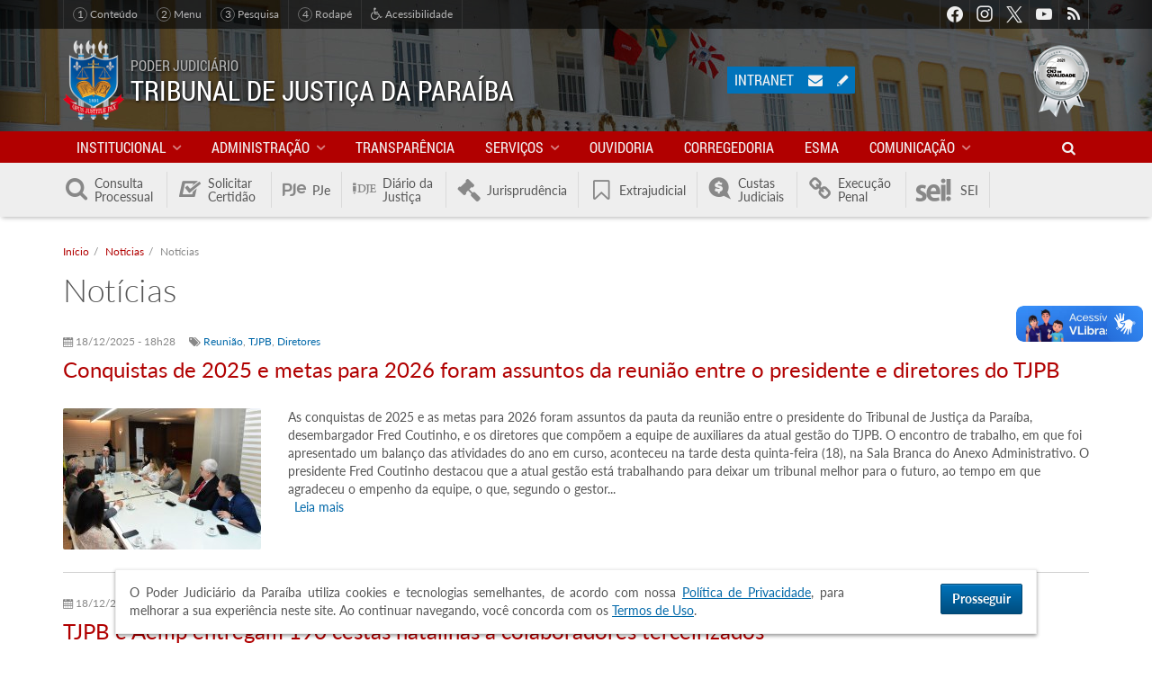

--- FILE ---
content_type: text/html; charset=utf-8
request_url: https://www.tjpb.jus.br/noticias/239857?page=5
body_size: 18874
content:
<!DOCTYPE html>
<html lang="pt-br" xmlns:og="http://ogp.me/ns#" xmlns:fb="https://www.facebook.com/2008/fbml">
  <head>
      <!-- Global site tag (gtag.js) - Google Analytics -->
  <script async src="https://www.googletagmanager.com/gtag/js?id=UA-35682512-1"></script>
  <script>
    window.dataLayer = window.dataLayer || [];
    function gtag(){dataLayer.push(arguments);}
    gtag('js', new Date());
    gtag('config', 'UA-35682512-1');
  </script>
    <meta charset="UTF-8" />
    <meta http-equiv="X-UA-Compatible" content="IE=edge" />
    <meta name="viewport" content="width=device-width, initial-scale=1" />
    <link rel="alternate" type="application/rss+xml" title="Notícias" href="https://www.tjpb.jus.br/noticias.xml/239857" />
<meta name="description" content="Portal do Tribunal de Justiça do Estado da Paraíba" />
<meta name="keywords" content="tjpb, tribunal de justiça, paraíba, brasil, justiça, jurisprudência, diário da justiça, dje, consulta processual, cnj, meta2, joão pessoa, campina grande, lei, desembargadores, juízes, ditec, gesis, cnj, pje, vep, ejus, e-jus" />
<link rel="canonical" href="https://www.tjpb.jus.br/noticias/239857" />
<link rel="shortlink" href="https://www.tjpb.jus.br/noticias/239857" />
<meta property="fb:app_id" content="2367628590146846" />
<meta property="og:site_name" content="Tribunal de Justiça da Paraíba" />
<meta property="og:type" content="article" />
<meta property="og:url" content="https://www.tjpb.jus.br/noticias/239857" />
<meta property="og:title" content="Notícias" />
<meta property="og:description" content="Portal do Tribunal de Justiça do Estado da Paraíba" />
<meta property="og:image" content="https://www.tjpb.jus.br/sites/default/files/2019/06/redes-sociais.jpg" />
<meta property="og:image:width" content="600" />
<meta property="og:image:height" content="600" />
<meta property="og:locale" content="pt_BR" />
<link rel="shortcut icon" href="https://www.tjpb.jus.br/sites/all/themes/tjpb_v6/favicon.ico" type="image/vnd.microsoft.icon" />
<link rel="apple-touch-icon-precomposed" href="https://www.tjpb.jus.br/sites/default/files/2018/07/apple-touch-icon-precomposed.png" />
<link rel="apple-touch-icon-precomposed" href="https://www.tjpb.jus.br/sites/default/files/2018/07/apple-touch-icon-72x72-precomposed.png" sizes="72x72" />
<link rel="apple-touch-icon-precomposed" href="https://www.tjpb.jus.br/sites/default/files/2018/07/apple-touch-icon-114x114-precomposed.png" sizes="114x114" />

    <title>Notícias | Página 6 | Tribunal de Justiça da Paraíba</title>

    <style type="text/css" media="all">
@import url("https://www.tjpb.jus.br/modules/system/system.base.css?t8rgh1");
@import url("https://www.tjpb.jus.br/modules/system/system.menus.css?t8rgh1");
@import url("https://www.tjpb.jus.br/modules/system/system.messages.css?t8rgh1");
@import url("https://www.tjpb.jus.br/modules/system/system.theme.css?t8rgh1");
</style>
<style type="text/css" media="all">
@import url("https://www.tjpb.jus.br/sites/all/modules/contrib/jquery_update/replace/ui/themes/base/minified/jquery.ui.core.min.css?t8rgh1");
@import url("https://www.tjpb.jus.br/sites/all/modules/contrib/jquery_update/replace/ui/themes/base/minified/jquery.ui.theme.min.css?t8rgh1");
@import url("https://www.tjpb.jus.br/sites/all/modules/contrib/jquery_update/replace/ui/themes/base/minified/jquery.ui.datepicker.min.css?t8rgh1");
</style>
<style type="text/css" media="all">
@import url("https://www.tjpb.jus.br/sites/all/modules/contrib/simplenews/simplenews.css?t8rgh1");
@import url("https://www.tjpb.jus.br/modules/book/book.css?t8rgh1");
@import url("https://www.tjpb.jus.br/sites/all/modules/contrib/calendar/css/calendar_multiday.css?t8rgh1");
@import url("https://www.tjpb.jus.br/modules/field/theme/field.css?t8rgh1");
@import url("https://www.tjpb.jus.br/modules/node/node.css?t8rgh1");
@import url("https://www.tjpb.jus.br/modules/search/search.css?t8rgh1");
@import url("https://www.tjpb.jus.br/modules/user/user.css?t8rgh1");
@import url("https://www.tjpb.jus.br/sites/all/modules/contrib/views/css/views.css?t8rgh1");
@import url("https://www.tjpb.jus.br/sites/all/modules/contrib/ckeditor/css/ckeditor.css?t8rgh1");
@import url("https://www.tjpb.jus.br/sites/all/modules/contrib/media/modules/media_wysiwyg/css/media_wysiwyg.base.css?t8rgh1");
</style>
<style type="text/css" media="all">
@import url("https://www.tjpb.jus.br/sites/all/modules/contrib/colorbox/styles/stockholmsyndrome/colorbox_style.css?t8rgh1");
@import url("https://www.tjpb.jus.br/sites/all/modules/contrib/ctools/css/ctools.css?t8rgh1");
@import url("https://www.tjpb.jus.br/sites/all/modules/contrib/eu_cookie_compliance/css/eu_cookie_compliance.bare.css?t8rgh1");
</style>
<style type="text/css" media="all">
@import url("https://www.tjpb.jus.br/sites/all/themes/tjpb_v6/lib/tjpb-icons/css/tjpb-icons.css?t8rgh1");
@import url("https://www.tjpb.jus.br/sites/all/themes/tjpb_v6/fonts/fonts.css?t8rgh1");
@import url("https://www.tjpb.jus.br/sites/all/themes/tjpb_v6/styles/css/bootstrap.css?t8rgh1");
@import url("https://www.tjpb.jus.br/sites/all/themes/tjpb_v6/styles/css/tjpb.css?t8rgh1");
</style>

    <!-- HTML5 shiv and Respond.js IE8 support of HTML5 elements and media queries -->
    <!--[if lt IE 9]>
    <script src="/sites/all/themes/tjpb_v6/lib/html5shiv/html5shiv.min.js"></script>
    <script src="/sites/all/themes/tjpb_v6/lib/respond.js/respond.min.js"></script>
    <![endif]-->
  </head>
  <body class="not-front not-logged-in page-noticias page-noticias- page-noticias-239857" >
    <div id="skip-link">
      <a href="#content" class="element-invisible element-focusable">Pular para o conteúdo principal</a>
    </div>
    
    
<div id="page" class="page">

  
<header id="header" role="banner">

  <div class="region region-topbar">
  <div class="container">
    
<nav id="links-acessibilidade">
  <p class="sr-only">Acessibilidade</p>
  <ul>
    <li><a href="#content"><em>1</em> Conteúdo</a></li>
    <li><a href="#block-system-main-menu"><em>2</em> Menu</a></li>
    <li><a href="#item-pesquisar"><em>3</em> Pesquisa</a></li>
    <li><a href="#footer"><em>4</em> Rodapé</a></li>
    <!-- <li><a href="#"><span class="tjpb-icon icon-contrast"></span> Alto contraste</a></li> -->
    <li><a href="/acessibilidade"><span class="tjpb-icon icon-wheelchair"></span> Acessibilidade</a></li>
  </ul>
</nav>

    <nav id="block-menu-menu-social" class="block block-menu clearfix">

      
  <div class="block-content">
    <ul class="menu depth-1" ><li class="first leaf"><a href="https://www.facebook.com/tjpboficial/" class="facebook" target="_blank">Facebook</a></li>
<li class="leaf"><a href="https://www.instagram.com/tjpboficial/" class="instagram" target="_blank">Instagram</a></li>
<li class="leaf"><a href="https://twitter.com/TJPBNoticias" class="twitter" target="_blank">Twitter</a></li>
<li class="leaf"><a href="https://www.youtube.com/channel/UCjU3QZf_oJYjaBzVkj0aLkA" class="youtube" target="_blank">Youtube</a></li>
<li class="last leaf"><a href="/rss.xml" class="rss">RSS</a></li>
</ul>  </div>
</nav>
  </div>
</div>

  <div class="region region-header">
  <div class="container">

    <div class="branding">
      <a href="/" class="logo" title="Início" rel="home">
        <img src="https://www.tjpb.jus.br/sites/all/themes/tjpb_v6/logo.png" alt="Brasão do TJPB" />
      </a>
      <div class="name-and-slogan">
        <div class="slogan">Poder Judiciário</div>
        <h1 class="site-name">Tribunal de Justiça da Paraíba</h1>
      </div>
    </div>

    <div id="block-boxes-selo-justica-numeros" class="block block-boxes block-boxes-simple">

      
  <div class="block-content">
    <p><a href="https://www.cnj.jus.br/pesquisas-judiciarias/premio-cnj-de-qualidade/resultados-premiocnj/" title="Acessar Resultados do Prêmio CNJ de Qualidade 2021"><img alt="Selo Prata CNJ 2021" class="img-responsive" src="https://www.tjpb.jus.br/sites/default/files/2021/12/cnj-selo-prata-2021-62x80.png" /></a></p>
  </div>

</div>
<div id="block-tjpb-acesso-usuario" class="block block-tjpb">

        <h3 class="block-title">Acesso do Usuário</h3>
    
  <div class="block-content">
    <a href="https://intranet.tjpb.jus.br" class="intranet" title="Acessar a Intranet">Intranet</a>

<div class="webmail">
    <a href="https://mail.google.com/" target="_blank">
        <span class="tjpb-icon icon-mail"></span> <span class="sr-only">Acessar o e-mail institucional</span>
    </a>
</div>

<div class="edit-content">
    <a href="/user" target="_blank">
        <span class="tjpb-icon icon-pencil"></span> <span class="sr-only">Editar conteúdo do portal</span>
    </a>
</div>  </div>

</div>

  </div>
</div>

    <div class="region region-navbar">
    <div class="container">
      <nav id="block-system-main-menu"
     class="block block-system block-menu"     role="navigation">

      <button type="button" class="menu-open">
        <span class="tjpb-icon icon-menu"></span>
        <span class="nome-menu">Menu </span>
    </button>
  

    <div class="block-content">
        <div class="branding">
            <img class="logo" src="https://www.tjpb.jus.br/sites/all/themes/tjpb_v6/logo.png"
                 alt="Brasão do TJPB"/>
            <h3 class="site-name">Tribunal de Justiça da Paraíba</h3>
        </div>
      <ul class="menu depth-1" ><li class="first expanded item"><a href="/institucional" class="link">Institucional</a><div class="submenu-wrapper"><h3 class="submenu-title">Institucional</h3><div class="menu depth-2 row" ><div class="col-md-3"><div class="first expanded item"><span class="link nolink" tabindex="0">Tribunal</span><ul class="menu depth-3" ><li class="first leaf item"><a href="/institucional/historico-do-tribunal/primeira-fase" class="link">Histórico do Tribunal</a></li>
<li class="leaf item"><a href="/institucional/missao" class="link">Missão, Visão e Atributos</a></li>
<li class="expanded item"><a href="/institucional/presidente" class="link">Presidente</a><ul class="menu depth-4" ><li class="first last leaf item"><a href="/institucional/relatorios-de-gestao" class="link">Relatórios de Gestão</a></li>
</ul></li>
<li class="leaf item"><a href="/institucional/desembargadores" class="link">Desembargadores</a></li>
<li class="leaf item"><a href="/institucional/mesa-diretora" class="link">Mesa Diretora</a></li>
<li class="leaf item"><a href="/institucional/conselho-da-magistratura" class="link">Conselho da Magistratura</a></li>
<li class="leaf item"><a href="https://www.tjpb.jus.br/orgao-especial" class="link">Órgão Especial</a></li>
<li class="leaf item"><a href="/institucional/camaras-e-secoes-especializadas" class="link">Câmaras e Seção Especializada</a></li>
<li class="leaf item"><a href="/institucional/consulta-de-magistrados" class="link">Consulta de Magistrados</a></li>
<li class="leaf item"><a href="/institucional/organograma" class="link">Organograma</a></li>
<li class="leaf item"><a href="/institucional/organizacao-judiciaria" class="link">Organização Judiciária</a></li>
<li class="last leaf item"><a href="/institucional/antiguidade" class="link">Antiguidade</a></li>
</ul></div>
</div><div class="col-md-3"><div class="expanded item"><span class="link nolink" tabindex="0">Comarcas</span><ul class="menu depth-3" ><li class="first leaf item"><a href="/comarcas/lista" class="link">Lista de Comarcas</a></li>
<li class="leaf item"><a href="/comarcas/mapa" class="link">Mapa das Comarcas</a></li>
<li class="leaf item"><a href="/comarcas/justica-cidades" class="link">Justiça da sua cidade</a></li>
<li class="last leaf item"><a href="/comarcas/calendario-com-os-feriados-forenses" class="link">Calendário com os Feriados Forenses</a></li>
</ul></div>
</div><div class="col-md-3"><div class="last collapsed item"><a href="/juizados-especiais" class="link">Juizados especiais</a></div>
</div></div><button type="button" class="menu-btn submenu-close"><span class="tjpb-icon icon-left-big"></span></button></div></li>
<li class="expanded item"><span class="link nolink" tabindex="0">Administração</span><div class="submenu-wrapper"><h3 class="submenu-title">Administração</h3><div class="menu depth-2 row" ><div class="col-md-3"><div class="first expanded item"><span class="link nolink" tabindex="0">Presidência</span><ul class="menu depth-3" ><li class="first leaf item"><a href="/institucional/presidente/vice-presidencia" class="link">Vice-Presidência</a></li>
<li class="leaf item"><a href="/institucional/presidente/gerencia-de-auditoria-interna" class="link">Gerência de Auditoria Interna</a></li>
<li class="last leaf item"><a href="/institucional/presidente/gerencia-de-precatorios" class="link">Gerência de Precatórios</a></li>
</ul></div>
<div class="expanded item"><span class="link nolink" tabindex="0">Diretorias</span><ul class="menu depth-3" ><li class="first leaf item"><a href="/diretorias/diretoria-administrativa" class="link">Diretoria Administrativa</a></li>
<li class="expanded item"><a href="/diretorias/diretoria-especial" class="link">Diretoria Especial</a><ul class="menu depth-4" ><li class="first leaf item"><a href="/diretorias/diretoria-especial/assessoria-da-diretoria-especial" class="link">Assessoria da Diretoria Especial</a></li>
<li class="leaf item"><a href="/diretorias/diretoria-especial/gerencia-de-comunicacao" class="link">Gerência de Comunicação</a></li>
<li class="leaf item"><a href="/diretorias/diretoria-especial/gerencia-de-eventos-e-cerimonial" class="link">Gerência de Eventos e Cerimonial</a></li>
<li class="leaf item"><a href="/diretorias/diretoria-especial/gerencia-de-primeiro-grau" class="link">Gerência de Primeiro Grau</a></li>
<li class="last leaf item"><a href="/diretorias/diretoria-especial/gerencia-de-seguranca" class="link">Gerência de Segurança</a></li>
</ul></li>
<li class="leaf item"><a href="/diretorias/diretoria-de-economia-e-financas" class="link">Diretoria de Economia e Finanças</a></li>
<li class="expanded item"><a href="/diretorias/gestao-de-pessoas" class="link">Diretoria de Gestão de Pessoas</a><ul class="menu depth-4" ><li class="first leaf item"><a href="/geaco" class="link">Gerência de Desenvolvimento, Controle e Acompanhamento</a></li>
<li class="last leaf item"><a href="/gerencia-de-qualidade-de-vida" class="link">Gerência de Qualidade de Vida</a></li>
</ul></li>
<li class="collapsed item"><a href="/diretorias/diretoria-de-governanca-e-gestao-estrategica" class="link">Diretoria de Governança e Gestão Estratégica</a></li>
<li class="leaf item"><a href="/diretorias/diretoria-juridica" class="link">Diretoria Jurídica</a></li>
<li class="last leaf item"><a href="/diretorias/tecnologia-da-informacao" class="link">Diretoria de Tecnologia da Informação</a></li>
</ul></div>
<div class="expanded item"><span class="link nolink" tabindex="0">Coordenadorias</span><ul class="menu depth-3" ><li class="first leaf item"><a href="/infancia-e-juventude" class="link">Coordenadoria da Infância e Juventude</a></li>
<li class="collapsed item"><a href="/coordenadoria-mulher" class="link">Coordenadoria da Mulher em Situação de Violência Doméstica e Familiar</a></li>
<li class="last leaf item"><a href="/coordenadoria-juizados-especiais" class="link">Coordenadoria Estadual dos Juizados Especiais da Paraíba</a></li>
</ul></div>
</div><div class="col-md-3"><div class="expanded item"><span class="link nolink" tabindex="0">Núcleos e Grupos</span><ul class="menu depth-3" ><li class="first leaf item"><a href="/institucional/nucleo-de-cooperacao-judiciaria" class="link">NCJUD - Núcleo de Cooperação Judiciária</a></li>
<li class="leaf item"><a href="/nugep" class="link">NUGEPNAC - Núcleo de Gerenciamento e Ações Coletivas</a></li>
<li class="leaf item"><a href="/nupemec" class="link">NUPEMEC - Núcleo Permanente de Métodos Consensuais de Solução de Conflitos</a></li>
<li class="leaf item"><a href="/gmf" class="link">GMF - Grupo de Monitoramento e Fiscalização dos Sistemas Carcerário e Socioeducativo</a></li>
<li class="last leaf item"><a href="/servicos/ceiin" class="link">Centro de Inteligência e Inovação</a></li>
</ul></div>
<div class="expanded item"><a href="/programas-e-projetos" class="link">Iniciativas Institucionais</a><ul class="menu depth-3" ><li class="first leaf item"><a href="/sustentabilidade" class="link">Sustentabilidade</a></li>
<li class="leaf item"><a href="/conhecendo-o-judiciario" class="link">Conhecendo o Judiciário</a></li>
<li class="leaf item"><a href="/programas-e-projetos/priorizacao-de-primeiro-grau" class="link">Priorização de Primeiro Grau</a></li>
<li class="leaf item"><a href="/programas-e-projetos/mulher-merece-respeito" class="link">Mulher Merece Respeito</a></li>
<li class="leaf item"><a href="/adocao" class="link">Adoção</a></li>
<li class="leaf item"><a href="/digitaliza" class="link">Digitaliza PJe</a></li>
<li class="last leaf item"><a href="https://app.tjpb.jus.br/painel-projetos/" class="link">Projetos e Ações</a></li>
</ul></div>
</div><div class="col-md-3"><div class="expanded item"><a href="/comissoes-e-comites" class="link">Comissões e Comitês</a><ul class="menu depth-3" ><li class="first leaf item"><a href="/comapid" class="link">Comitê de Atenção às Pessoas Idosas</a></li>
<li class="leaf item"><a href="/comissoes-e-comites/comissao-de-conflitos-fundiarios" class="link">Comissão de Conflitos Fundiários</a></li>
<li class="leaf item"><a href="/comissoes-e-comites/comissao-permanente-de-acessibilidade-e-inclusao" class="link">Comissão Permanente de Acessibilidade e Inclusão</a></li>
<li class="leaf item"><a href="/comissoes-e-comites/comissao-permanente-de-tecnologia-da-informacao-e-inovacao" class="link">Comissão Permanente de Tecnologia da Informação e Inovação</a></li>
<li class="leaf item"><a href="/comissoes-e-comites/comissao-de-cultura-e-memoria" class="link">Comissão de Cultura e Memória</a></li>
<li class="leaf item"><a href="/comissoes-e-comites/comissao-permanente-de-gestao-estrategica-estatistica-e-orcamento" class="link">Comissão Permanente de Gestão Estratégica, Estatística e Orçamento</a></li>
<li class="leaf item"><a href="/comissoes-e-comites/comissao-interpoderes" class="link">Comissão Interpoderes</a></li>
<li class="leaf item"><a href="/comissoes-e-comites/comissao-permanente-de-organizacao-e-divisao-judiciaria-e-regimento-interno" class="link">Comissão de Organização e Divisão Judiciária e Regimento Interno</a></li>
<li class="leaf item"><a href="/compead" class="link">Comissão de Prevenção e Enfrentamento aos Assédios e Discriminação</a></li>
<li class="leaf item"><a href="/intranet/cps" class="link">Comissão de Segurança</a></li>
<li class="leaf item"><a href="/intranet/requisicao-de-teletrabalho" class="link">Comissão do Teletrabalho</a></li>
<li class="leaf item"><a href="/comissoes-e-comites/comite-estadual-de-saude-do-cnj-na-paraiba" class="link">Comitê Estadual (PB) do Fórum Nacional da Saúde do CNJ</a></li>
<li class="leaf item"><a href="/programas-e-projetos/priorizacao-de-primeiro-grau/comites-orcamentarios-de-1o-e-de-2o-graus" class="link">Comitê Orçamentário de 1º e 2º</a></li>
<li class="leaf item"><a href="/programas-e-projetos/priorizacao-de-primeiro-grau/comite-gestor-de-priorizacao-do-1o-grau" class="link">Comitê de Priorização de 1º Grau</a></li>
<li class="leaf item"><a href="https://www.tjpb.jus.br/comissoes-e-comites/comite-permanente-de-preservacao-e-gestao-documental" class="link">Comitê Permanente de Preservação e Gestão Documental</a></li>
<li class="leaf item"><a href="/comissoes-e-comites/comite-da-primeira-infancia" class="link">Comitê da Primeira Infância</a></li>
<li class="leaf item"><a href="/comite-permanente-pela-promocao-da-equidade-racial" class="link">Comitê Permanente para Promoção da Equidade Racial</a></li>
<li class="leaf item"><a href="/comissoes-de-recebimento-e-desfazimento-de-bens-moveis-do-poder-judiciario-do-estado-da-paraiba" class="link">Comissões de Recebimento e Desfazimento de Bens Móveis do Poder Judiciário do Estado da Paraíba</a></li>
<li class="leaf item"><a href="/comissoes-e-comites/cpfem" class="link">Comitê de Incentivo à Participação Institucional Feminina no Poder Judiciário do Estado da Paraíba</a></li>
<li class="leaf item"><a href="/comissoes-e-comites/comissao-permanente-de-heteroidentificacao-do-poder-judiciario-do-estado-da-paraiba" class="link">Comissão Permanente de Heteroidentificação do Poder Judiciário do Estado da Paraíba</a></li>
<li class="last leaf item"><a href="/comissoes-e-comites/comissao-recursal-de-heteroidentificacao-do-poder-judiciario-do-estado-da-paraiba" class="link">Comissão Recursal de Heteroidentificação do Poder Judiciário do Estado da Paraíba</a></li>
</ul></div>
</div><div class="col-md-3"><div class="last leaf item"><a href="/lgpd" class="link">LGPD - Lei Geral de Proteção de Dados Pessoais</a></div>
</div></div><button type="button" class="menu-btn submenu-close"><span class="tjpb-icon icon-left-big"></span></button></div></li>
<li class="leaf item"><a href="/transparencia" class="link">Transparência</a></li>
<li class="expanded item"><a href="/servicos" class="link">Serviços</a><div class="submenu-wrapper"><h3 class="submenu-title">Serviços</h3><div class="menu depth-2 row" ><div class="col-md-3"><div class="first leaf item"><a href="/servicos/biblioteca" class="link">Biblioteca</a></div>
<div class="leaf item"><a href="/servicos/canal-de-acolhimento-e-apoio-as-vitimas-de-crimes-e-atos-infracionais" class="link">Centro de Acolhimento às Vítimas</a></div>
<div class="leaf item"><a href="http://www.cnj.jus.br/programas-e-acoes/tabelas-processuais-unificadas" target="_blank" class="link">CNJ Tabelas Processuais Unificadas</a></div>
<div class="expanded item"><span class="link nolink" tabindex="0">Concursos e Seleções</span><ul class="menu depth-3" ><li class="first leaf item"><a href="/servicos/concursos-e-selecoes/concurso-2008" class="link">Concurso - 2008</a></li>
<li class="leaf item"><a href="/servicos/concursos-e-selecoes/concurso-2012" class="link">Concurso - 2012</a></li>
<li class="leaf item"><a href="http://www.cespe.unb.br/concursos/tj_pb_15_juiz/" class="link">Juiz Substituto - 2015</a></li>
<li class="leaf item"><a href="/servicos/concursos-e-selecoes/estagiarios-processos-seletivos" class="link">Estagiários - Processos Seletivos</a></li>
<li class="leaf item"><a href="/servicos/concursos-e-selecoes/1o-concurso-extrajudicial" class="link">1º Concurso Extrajudicial</a></li>
<li class="leaf item"><a href="/servicos/concursos-e-selecoes/2o-concurso-extrajudicial" class="link">2º Concurso Extrajudicial</a></li>
<li class="leaf item"><a href="/servicos/concursos-e-selecoes/modelos-de-formularios" class="link">Modelos de Formulários</a></li>
<li class="last leaf item"><a href="/servicos/concursos-e-selecoes/processo-seletivo-juiz-leigo" class="link">Processo Seletivo Juiz Leigo</a></li>
</ul></div>
<div class="expanded item"><span class="link nolink" tabindex="0">Guias</span><ul class="menu depth-3" ><li class="first leaf item"><a href="http://stf.jus.br/portal/recolhimentoDeCustas/recolhimentoDeCustas.asp" class="link">GRU de cobrança do STF</a></li>
<li class="last leaf item"><a href="https://ww2.stj.jus.br/custas/guia/formulario/" class="link">GRU de cobrança do STJ</a></li>
</ul></div>
</div><div class="col-md-3"><div class="leaf item"><a href="/diretorias/tecnologia-da-informacao/sisbajud" class="link">SISBAJUD</a></div>
<div class="leaf item"><a href="/servicos/legislacao" class="link">Legislação</a></div>
<div class="leaf item"><a href="/transparencia/licitacoes/consulta" class="link">Licitações</a></div>
<div class="expanded item"><span class="link nolink" tabindex="0">Modelos de Formulário</span><ul class="menu depth-3" ><li class="first leaf item"><a href="/servicos/modelos-de-formulario/formularios-normatizados-sna" class="link">Formulários Normatizados (SNA)</a></li>
<li class="leaf item"><a href="/servicos/modelos-de-formulario/formularios-normatizados-pje" class="link">Formulários Normatizados PJe</a></li>
<li class="last leaf item"><a href="/servicos/modelos-de-formulario/formularios-nao-normatizados" class="link">Formulários Não-normatizados</a></li>
</ul></div>
<div class="expanded item" id="item-pautas-julgamentos"><a href="/servicos/julgamentos" class="link">Atas e Pautas de Julgamento</a><ul class="menu depth-3" ><li class="first last leaf item"><a href="https://www.tjpb.jus.br/servicos/julgamentos/videoconferencia" class="link">Sessões de Julgamento por Videoconferência</a></li>
</ul></div>
<div class="leaf item"><a href="https://intranet.tjpb.jus.br/cadastro-candidato-assessor" target="_blank" class="link">Cadastro de Candidatos a Assessor de Magistrado</a></div>
<div class="expanded item"><span class="link nolink" tabindex="0">Auxiliares da Justiça</span><ul class="menu depth-3" ><li class="first leaf item"><a href="https://app.tjpb.jus.br/sighop/publico/perito/cadastrarPerito.jsf?faces-redirect=true" class="link">Cadastro de Entrevistadores Forense</a></li>
<li class="leaf item"><a href="https://app.tjpb.jus.br/sighop/publico/perito/consultarPerito.jsf?faces-redirect=true" class="link">Consulta de Entrevistadores Forense</a></li>
<li class="leaf item"><a href="http://app.tjpb.jus.br/peca-voce-juizados" class="link">Peça Você - Juizados Especiais</a></li>
<li class="leaf item"><a href="/servicos/auxiliares-da-justica/cadastro-de-jurados" class="link">Cadastro de Jurados</a></li>
<li class="leaf item"><a href="https://app.tjpb.jus.br/sighop/publico/perito/cadastrarPerito.jsf?faces-redirect=true" class="link">Cadastro de Peritos</a></li>
<li class="leaf item"><a href="https://app.tjpb.jus.br/sighop/publico/perito/consultarPerito.jsf?faces-redirect=true" class="link">Consulta de Peritos</a></li>
<li class="leaf item"><a href="/servicos/peritos-e-leiloeiros/formularios" class="link">Formulários</a></li>
<li class="leaf item"><a href="/servicos/auxiliares-da-justica/cadastro-de-leiloeiros" class="link">Cadastro de Leiloeiros</a></li>
<li class="leaf item"><a href="/servicos/auxiliares-da-justica/consulta-de-leiloeiros" class="link">Consulta de Leiloeiros</a></li>
<li class="leaf item"><a href="/servicos/auxiliares-da-justica/cadastro-de-tradutores-e-interpretes" class="link">Cadastro de Tradutores e Intérpretes</a></li>
<li class="leaf item"><a href="/servicos/auxiliares-da-justica/consulta-de-tradutores-e-interpretes" class="link">Consulta de Tradutores e Intérpretes</a></li>
<li class="leaf item"><a href="/servicos/auxiliares-da-justica/cadastro-de-administradores-judiciais" class="link">Cadastro de Administradores Judiciais</a></li>
<li class="leaf item"><a href="/servicos/auxiliares-da-justica/consulta-de-administradores-judiciais" class="link">Consulta de Administradores Judiciais</a></li>
<li class="leaf item"><a href="/servicos/auxiliares-da-justica/repositorio-on-line-de-mulheres-juristas" class="link">Repositório On-line de Mulheres Juristas</a></li>
<li class="last leaf item"><a href="/servicos/auxiliares-da-justica/start-up-da-conciliacao" class="link">Startup da Conciliação</a></li>
</ul></div>
</div><div class="col-md-3"><div class="expanded item"><span class="link nolink" tabindex="0">Plantões</span><ul class="menu depth-3" ><li class="first leaf item"><a href="/servicos/plantoes/plantao-dos-desembargadores" class="link">Plantão dos Desembargadores</a></li>
<li class="leaf item"><a href="https://app.tjpb.jus.br/transparencia/plantao-judiciario" target="_blank" class="link">Plantão Judiciário</a></li>
<li class="leaf item"><a href="http://www.mppb.mp.br/index.php/about-us/cidadao/plantoes#" class="link">Plantão do Ministério Público</a></li>
<li class="last leaf item"><a href="/servicos/plantoes/plantao-judiciario/estatisticas-do-plantao-judiciario" class="link">Estatísticas do Plantão Judiciário</a></li>
</ul></div>
<div class="leaf item"><a href="/painel-bi/processos-aptos-a-julgamento" class="link">Processos Aptos a Julgamento</a></div>
<div class="expanded item"><span class="link nolink" tabindex="0">Servidor</span><ul class="menu depth-3" ><li class="first leaf item"><a href="https://app.tjpb.jus.br/rh20/validacontracheque" target="_blank" class="link">Validar Contracheque</a></li>
<li class="last leaf item"><a href="/servicos/imposto-de-renda" class="link">Imposto de Renda</a></li>
</ul></div>
<div class="leaf item"><a href="/servicos/telejudiciario" class="link">Telejudiciário</a></div>
<div class="leaf item"><a href="https://ejus.tjpb.jus.br/projudi/" class="link">e-Jus</a></div>
<div class="leaf item"><a href="https://www.tjpb.jus.br/sites/default/files/2025/05/Carta_Servico_TJPB.pdf" class="link">Carta de Serviços ao Cidadão</a></div>
<div class="leaf item"><a href="/servicos/protocolo-desarquivamento" class="link">Desarquivamento de Processos Físicos</a></div>
<div class="leaf item"><a href="/servicos/pontos-de-inclusao-digital" class="link">Pontos de Inclusão Digital</a></div>
</div><div class="col-md-3"><div class="last leaf item"><a href="/linguagem-simples" class="link">Linguagem Simples</a></div>
</div></div><button type="button" class="menu-btn submenu-close"><span class="tjpb-icon icon-left-big"></span></button></div></li>
<li class="leaf hidden-md item"><a href="/ouvidoria" class="link">Ouvidoria</a></li>
<li class="leaf hidden-md item"><a href="https://corregedoria.tjpb.jus.br/" target="_blank" class="link">Corregedoria</a></li>
<li class="leaf hidden-md item"><a href="https://esma.tjpb.jus.br/" target="_blank" class="link">ESMA</a></li>
<li class="expanded visible-md-inline-block item"><span class="link nolink" tabindex="0">Outros Portais</span><div class="submenu-wrapper"><h3 class="submenu-title">Outros Portais</h3><div class="menu depth-2 row" ><div class="col-md-3"><div class="first leaf item"><a href="https://corregedoria.tjpb.jus.br/" target="_blank" class="link">Corregedoria</a></div>
</div><div class="col-md-3"><div class="leaf item"><a href="https://esma.tjpb.jus.br/" target="_blank" class="link">ESMA</a></div>
</div><div class="col-md-3"><div class="last leaf item"><a href="/ouvidoria" class="link">Ouvidoria</a></div>
</div></div><button type="button" class="menu-btn submenu-close"><span class="tjpb-icon icon-left-big"></span></button></div></li>
<li class="expanded active-trail item"><a href="/imprensa" class="active-trail link">Comunicação</a><div class="submenu-wrapper"><h3 class="submenu-title">Comunicação</h3><div class="menu depth-2 row" ><div class="col-md-3"><div class="first leaf item"><a href="/avisos" class="link">Avisos</a></div>
<div class="leaf active-trail item"><a href="/noticias" class="active-trail active link">Notícias</a></div>
</div><div class="col-md-3"><div class="leaf item"><a href="/links" class="link">Links</a></div>
<div class="leaf item"><a href="/radio-tjpb-noticias" class="link">TJPB Notícias</a></div>
</div><div class="col-md-3"><div class="last leaf item"><a href="/videos" class="link">Vídeos</a></div>
</div></div><button type="button" class="menu-btn submenu-close"><span class="tjpb-icon icon-left-big"></span></button></div></li>
<li class="last leaf hidden-xs hidden-sm item" id="item-pesquisar"><span class="link nolink" tabindex="0"><span class="tjpb-icon icon-search"></span></span></li>
</ul>        <button type="button" class="menu-btn menu-close">
            <span class="tjpb-icon icon-cancel"></span>
        </button>
    </div>

</nav><div id="block-search-form" class="block block-search">

      
  <div class="block-content">
    <form class="navbar-form" role="search" action="/noticias/239857?page=5" method="post" id="search-block-form" accept-charset="UTF-8"><div>
<div class="input-group">
    <label for="edit-search-block-form-navbar" class="sr-only">Buscar</label>
    <input type="text" maxlength="128" placeholder="Pesquisar" name="search_block_form" id="edit-search-block-form-navbar" class="form-control">
    <span class="cancel tjpb-icon icon-cancel-left"></span>
    <span class="input-group-btn">
        <button id="edit-submit" class="btn btn-default" type="submit" name="op">
            <span class="tjpb-icon icon-search">
                <span class="sr-only">Buscar</span>
            </span>
        </button>
    </span>
</div>

<input type="hidden" name="form_build_id" value="form-q0Vn4w97gxfvP2b1ckXq-3oMB6eyIbVMVtHkAjI3Bu8" />
<input type="hidden" name="form_id" value="search_block_form" />
</div></form>  </div>

</div>
    </div>
  </div>

    <div class="region region-sysbar">
    <div class="container">
      <button class="btn toggle" type="button" title="Outros sistemas">
        <span class="tjpb-icon icon-down-open"></span>
      </button>
      <nav id="block-menu-menu-sistemas" class="block block-menu clearfix">

        <h3 class="block-title">Sistemas</h3>
    
  <div class="block-content">
    <ul class="menu depth-1" ><li class="first leaf"><a href="https://app.tjpb.jus.br/consulta-processual/" title="Abrir submenu de Consulta Processual" id="link-consulta-processual" class="tjpb-icon icon-search" style="max-width:115px">Consulta Processual</a></li>
<li class="leaf"><a href="https://app.tjpb.jus.br/certo/paginas/publico/areaPublica.jsf" class="tjpb-icon icon-certo" style="max-width:105px">Solicitar Certidão</a></li>
<li class="leaf"><a href="/pje" class="tjpb-icon icon-pje">PJe</a></li>
<li class="leaf"><a href="https://app.tjpb.jus.br/dje/paginas/diario_justica/publico/buscas.jsf" id="link-diario-justica" class="tjpb-icon icon-dje" style="max-width:105px">Diário da Justiça</a></li>
<li class="leaf"><a href="https://app.tjpb.jus.br/juris-pb" class="tjpb-icon icon-hammer" target="_blank">Jurisprudência</a></li>
<li class="leaf"><a href="/servicos/extrajudicial" class="abrir-modal tjpb-icon icon-bookmark-open">Extrajudicial</a></li>
<li class="leaf"><a href="/custas-judiciais-popup" class="abrir-modal tjpb-icon icon-custas" style="max-width:100px">Custas Judiciais</a></li>
<li class="leaf"><a href="https://www.tjpb.jus.br/execucao-penal" class="tjpb-icon icon-link abrir-modal" style="max-width:110px">Execução Penal</a></li>
<li class="leaf"><a href="https://www.tjpb.jus.br/sei" class="tjpb-icon icon-sei" style="padding-left: 5rem;">SEI</a></li>
<li class="last leaf"><a href="/node/247042/" class="tjpb-icon icon-custas" style="max-width:100px">Depósito Judicial</a></li>
</ul>  </div>
</nav>
<section id="block-boxes-consulta-processual" class="block block-boxes block-boxes-simple bloco-suspenso">

        <h3 class="block-title">Consulta Processual</h3>
    
  <div class="block-content">
    <div class="principal">
<div class="link-consulta"><span class="tjpb-icon icon-hammer"></span> <span class="link-text"> <a href="https://app.tjpb.jus.br/consultaprocessual2/" title="Acessar sistema de Consulta Processual para processos físicos">Consulta Processual</a> <small>(Físicos/e-Jus/Vep)</small></span></div>
<div class="link-consulta"><span class="tjpb-icon icon-hammer"></span><span class="link-text"> <a href="https://consultaprocessual.tjpb.jus.br/consulta-processual/" title="Acessar sistema de Consulta Processual para processos físicos">Consulta Processual Unificada</a> </span></div>

<div class="link-consulta"><span class="tjpb-icon icon-pje"></span> <span class="link-text"> Processos PJe<br /><a href="http://pje.tjpb.jus.br/pje/ConsultaPublica/listView.seam" title="Acessar sistema de Consulta Pública de Processos do 1º Grau do PJe">1º Grau</a> | <a href="http://pje.tjpb.jus.br/pje2g/ConsultaPublica/listView.seam" title="Acessar sistema de Consulta Pública de Processos do 2º Grau do PJe">2º Grau</a> </span></div>

<div class="link-consulta"><span class="tjpb-icon icon-laptop"></span> <span class="link-text"> <a href="https://app.tjpb.jus.br/ADMEletronico/consultaPublica.seam" title="Acessar sistema de consulta de Processos eletrônicos do TJPB">Processos ADM Eletrônico</a> </span></div>
</div>

<div class="lateral">
<div class="texto-app"><span class="tjpb-icon icon-mobile"></span> Baixe o aplicativo da Consulta Processual</div>
<!-- div class="image-app"><a href="https://play.google.com/store/apps/details?id=br.jus.tjpb.consultaprocessual"><img alt="Aplicativo Consulta Processual - Disponível na Google Play" src="/sites/all/themes/tjpb_v6/img/app-consulta.png" /></a></div --><img alt="Imagem do ícone do aplicativo da Consulta Processual" src="https://www.tjpb.jus.br/sites/default/files/2019/10/consulta-processual.png" /><a href="https://play.google.com/store/apps/details?id=br.jus.tjpb.tjpb_mobile&amp;pli=1"><img alt="Link para o aplicativo Consulta Processual disponível na Google Play" src="https://www.tjpb.jus.br/sites/default/files/2019/10/google-play.png" /></a> <a href="https://apps.apple.com/br/app/tjpb-cidad%C3%A3o/id6743376690"> <img alt="Link para o aplicativo Consulta Processual disponível na Apple Store" src="https://www.tjpb.jus.br/sites/default/files/2019/10/apple-store.png" /></a></div>
  </div>

</section>
<section id="block-tjpb-dje" class="block block-tjpb bloco-suspenso">

        <h3 class="block-title">Consultar no Diário da Justiça</h3>
    
  <div class="block-content">
    <div id="busca-diario" class="principal">

  <ul class="nav nav-tabs">
    <li class="active"><a href="#tab-busca-diario-data" data-toggle="tab">Data</a></li>
    <li><a href="#tab-busca-diario-termo" data-toggle="tab">Termo</a></li>
    <li><a href="#tab-busca-diario-intervalo" data-toggle="tab">Intervalo</a></li>
  </ul>

  <div class="tab-content">

    <div class="tab-pane active" id="tab-busca-diario-data">
      <form id="form-busca-diario-data" method="get" target="_blank" action="https://app.tjpb.jus.br/dje/paginas/diario_justica/publico/buscas.jsf">
        <input type="hidden" name="tipoBusca" value="data">
        <div class="input-group">
          <label for="dtDiarioId" class="sr-only">Buscar</label>
          <input type="text" name="dtDiario" class="form-control input-sm datepicker" id="dtDiarioId">
          <span class="input-group-btn">
            <button type="submit" class="btn btn-default btn-sm">
              <span class="tjpb-icon icon-search"></span>
            </button>
          </span>
        </div>
      </form>
    </div>

    <div class="tab-pane" id="tab-busca-diario-termo">
      <form id="form-busca-diario-termo" method="get" target="_blank" action="https://app.tjpb.jus.br/dje/paginas/diario_justica/publico/buscas.jsf">
        <input type="hidden" name="tipoBusca" value="termo">
        <div class="input-group">
          <input type="text" name="termo" class="form-control input-sm">
          <span class="input-group-btn">
            <button type="submit" class="btn btn-default btn-sm">
              <span class="tjpb-icon icon-search"></span>
            </button>
          </span>
        </div>
      </form>
    </div>

    <div class="tab-pane" id="tab-busca-diario-intervalo">
      <form id="form-busca-diario-intervalo" method="get" target="_blank" action="https://app.tjpb.jus.br/dje/paginas/diario_justica/publico/buscas.jsf">
        <input type="hidden" name="tipoBusca" value="intervalo">
        <div class="clearfix">
          <input type="text" name="dtInicio" class="form-control input-sm datepicker date-start">
          <span class="input-data-sep">a</span>
          <input type="text" name="dtFinal" class="form-control input-sm datepicker date-end">
          <button type="submit" class="btn btn-default btn-sm">
            <span class="tjpb-icon icon-search"></span>
          </button>
        </div>
      </form>
    </div>

  </div> <!-- .tab-content -->

  <div class="ultimas-pub">
    <h4>Últimas Publicações:</h4>
    <ul>
              <li>
          <span class="tjpb-icon icon-file-pdf"></span>
          <a href="https://app.tjpb.jus.br/dje/rest/ultimosdiarios/diario/20_01_2026.pdf">
            Diário de 20/01/2026          </a>
        </li>
              <li>
          <span class="tjpb-icon icon-file-pdf"></span>
          <a href="https://app.tjpb.jus.br/dje/rest/ultimosdiarios/diario/19_01_2026.pdf">
            Diário de 19/01/2026          </a>
        </li>
              <li>
          <span class="tjpb-icon icon-file-pdf"></span>
          <a href="https://app.tjpb.jus.br/dje/rest/ultimosdiarios/diario/16_01_2026.pdf">
            Diário de 16/01/2026          </a>
        </li>
              <li>
          <span class="tjpb-icon icon-file-pdf"></span>
          <a href="https://app.tjpb.jus.br/dje/rest/ultimosdiarios/diario/15_01_2026.pdf">
            Diário de 15/01/2026          </a>
        </li>
              <li>
          <span class="tjpb-icon icon-file-pdf"></span>
          <a href="https://app.tjpb.jus.br/dje/rest/ultimosdiarios/diario/14_01_2026.pdf">
            Diário de 14/01/2026          </a>
        </li>
          </ul>
  </div>

  <p class="obs">
    Os lançamentos do DJE no Portal do TJPB não são simultâneos aos lançados
    no sistema oficial. Para um acompanhamento mais rápido, acesse o sistema
    do DJE no link abaixo:
  </p>

  <a href="https://app.tjpb.jus.br/dje/paginas/diario_justica/publico/buscas.jsf" class="btn btn-primary">Diário da Justiça Eletrônico</a>

</div> <!-- #busca-diario-consulta -->

<div id="comunicacoes-processuais" class="lateral">
  <h3><img src="/sites/all/themes/tjpb_v6/img/sistemas/logocp.svg" alt="Communicações Processuais"></h3>
  <p>O Portal de Comunicações Processuais do Poder Judiciário atende às disposições da
    Resolução n°234 de 13/07/2016, do Conselho Nacional de Justiça. O TJPB utiliza o portal
    para publicação, em processos eletrônicos (PJe), de editais e excepcionalmente,
    as intimações para advogados.</p>
  <a href="https://comunica.pje.jus.br/" class="btn">Acessar o sistema &rarr;</a>
</div>
  </div>

</section>
    </div>
  </div>

</header> <!-- /#header -->


  <div id="content">
    <div class="container">

    
      <div class="row">

        <main id="main" role="main" class="col-md-12">

          <nav id="breadcrumb"><h2 class="element-invisible">Você está aqui</h2><ol class="breadcrumb"><li><a href="/">Início</a></li><li><a href="/noticias">Notícias</a></li><li>Notícias</li></ol></nav>
          
          <a class="sr-only" name="conteudo-pagina">Conteúdo Principal</a>

                                <h1 class="title" id="page-title">Notícias</h1>
                    
          

          
            <div class="region region-content">
    <div class="view view-noticias view-id-noticias view-display-id-page view-dom-id-df11c1846c4ed8ea6d696beb19bcfb11"  id="view_noticias_page">

      
  
  
  
      <div class="view-content" >
        <div class="views-row views-row-1 views-row-odd views-row-first">
    
<article id="node-249939" class="node node-noticia node-promoted node-teaser node-teaser clearfix" >

  <header class="node-header">
    <div class="node-info">
              <span class="data-publicacao" title="Data de publicação">
          <span class="sr-only">Data de publicação:</span>
          <span class="tjpb-icon icon-calendar"></span> 18/12/2025 - 18h28        </span>
      
      
              <span class="tags" title="Tags">
        <span class="tjpb-icon icon-tags"></span>
        <span class="sr-only">Tags:</span>
          <a href="/tags/reuniao">Reunião</a>, <a href="/tags/tjpb">TJPB</a>, <a href="/tags/diretores">Diretores</a>      </span>
          </div>

        <h2 class="title"><a href="/noticia/conquistas-de-2025-e-metas-para-2026-foram-assuntos-da-reuniao-entre-o-presidente-e">Conquistas de 2025 e metas para 2026 foram assuntos da reunião entre o presidente e diretores do TJPB </a></h2>
      </header>

  <div class="content">
    <div class="field field-name-field-imagem field-type-image field-label-hidden"><a href="/noticia/conquistas-de-2025-e-metas-para-2026-foram-assuntos-da-reuniao-entre-o-presidente-e"><img src="https://www.tjpb.jus.br/sites/default/files/styles/medium/public/galerias/2025/12/Reuniao_Pres_Fred_Coutinho_com_Diretores_TJPB_18_12_2025_8.jpg?itok=W716LNRx" width="220" height="157" alt="-" /></a></div><div class="field field-name-body field-type-text-with-summary field-label-hidden">As conquistas de 2025 e as metas para 2026 foram assuntos da pauta da reunião entre o presidente do Tribunal de Justiça da Paraíba, desembargador Fred Coutinho, e os diretores que compõem a equipe de auxiliares da atual gestão do TJPB. O encontro de trabalho, em que foi apresentado um balanço das atividades do ano em curso, aconteceu na tarde desta quinta-feira (18), na Sala Branca do Anexo Administrativo. O presidente Fred Coutinho destacou que a atual gestão está trabalhando para deixar um tribunal melhor para o futuro, ao tempo em que agradeceu o empenho da equipe, o que, segundo o gestor...</div>  </div>

  <ul class="links inline"><li class="node-readmore first last"><a href="/noticia/conquistas-de-2025-e-metas-para-2026-foram-assuntos-da-reuniao-entre-o-presidente-e" rel="tag" title="Conquistas de 2025 e metas para 2026 foram assuntos da reunião entre o presidente e diretores do TJPB ">Leia mais<span class="element-invisible"> sobre Conquistas de 2025 e metas para 2026 foram assuntos da reunião entre o presidente e diretores do TJPB </span></a></li>
</ul>
</article>
  </div>
  <div class="views-row views-row-2 views-row-even">
    
<article id="node-249937" class="node node-noticia node-promoted node-teaser node-teaser clearfix" >

  <header class="node-header">
    <div class="node-info">
              <span class="data-publicacao" title="Data de publicação">
          <span class="sr-only">Data de publicação:</span>
          <span class="tjpb-icon icon-calendar"></span> 18/12/2025 - 18h03        </span>
      
      
              <span class="tags" title="Tags">
        <span class="tjpb-icon icon-tags"></span>
        <span class="sr-only">Tags:</span>
          <a href="/tags/cestas-natalinas">Cestas Natalinas</a>, <a href="/tags/tjpb">TJPB</a>, <a href="/tags/aemp">Aemp</a>      </span>
          </div>

        <h2 class="title"><a href="/noticia/tjpb-e-aemp-entregam-190-cestas-natalinas-a-colaboradores-terceirizados">TJPB e Aemp entregam 190 cestas natalinas a colaboradores terceirizados</a></h2>
      </header>

  <div class="content">
    <div class="field field-name-field-imagem field-type-image field-label-hidden"><a href="/noticia/tjpb-e-aemp-entregam-190-cestas-natalinas-a-colaboradores-terceirizados"><img src="https://www.tjpb.jus.br/sites/default/files/styles/medium/public/galerias/2025/12/TJPB_e_AEMP_entrega_cestas_natalinas_a_servidores_terceirizados_18_12_2025_20.jpg?itok=z359cnzt" width="220" height="157" alt="-" /></a></div><div class="field field-name-body field-type-text-with-summary field-label-hidden">Fred e Nalva Coutinho (Aemp) durante a entrega das cestas Nesta quinta-feira (18), o Tribunal de Justiça da Paraíba (TJPB), em parceria com a Associação das Esposas dos Magistrados (Aemp) e a Associação dos Notários e Registradores da Paraíba (Anoreg-PB), realizou uma ação social de entrega de cestas natalinas a colaboradores contratados por empresas terceirizadas. A entrega foi feita pelo presidente do TJPB, desembargador Fred Coutinho, pela presidente da Aemp, Nalva Coutinho, além de diretores e assessores. A Anoreg-PB doou 190 cestas, que foram distribuídas entre o Palácio da Justiça, o...</div>  </div>

  <ul class="links inline"><li class="node-readmore first last"><a href="/noticia/tjpb-e-aemp-entregam-190-cestas-natalinas-a-colaboradores-terceirizados" rel="tag" title="TJPB e Aemp entregam 190 cestas natalinas a colaboradores terceirizados">Leia mais<span class="element-invisible"> sobre TJPB e Aemp entregam 190 cestas natalinas a colaboradores terceirizados</span></a></li>
</ul>
</article>
  </div>
  <div class="views-row views-row-3 views-row-odd">
    
<article id="node-249936" class="node node-noticia node-promoted node-teaser node-teaser clearfix" >

  <header class="node-header">
    <div class="node-info">
              <span class="data-publicacao" title="Data de publicação">
          <span class="sr-only">Data de publicação:</span>
          <span class="tjpb-icon icon-calendar"></span> 18/12/2025 - 18h02        </span>
      
      
              <span class="tags" title="Tags">
        <span class="tjpb-icon icon-tags"></span>
        <span class="sr-only">Tags:</span>
          <a href="/tags/encontro">Encontro</a>, <a href="/tags/oab-pb">OAB-PB</a>      </span>
          </div>

        <h2 class="title"><a href="/noticia/presidente-do-tjpb-recebe-representantes-da-oab-pb-para-dialogar-sobre-competencias">Presidente do TJPB recebe representantes da OAB-PB para dialogar sobre competências jurisdicionais</a></h2>
      </header>

  <div class="content">
    <div class="field field-name-field-imagem field-type-image field-label-hidden"><a href="/noticia/presidente-do-tjpb-recebe-representantes-da-oab-pb-para-dialogar-sobre-competencias"><img src="https://www.tjpb.jus.br/sites/default/files/styles/medium/public/galerias/2025/12/Reuniao_Pres_Fred_com_a_OAB-PB_Harrison_e_18_12_2025_15.jpg?itok=UQiLpItR" width="220" height="157" alt="-" /></a></div><div class="field field-name-body field-type-text-with-summary field-label-hidden">A reunião aconteceu no Gabinete da Presidência do TJPB Nesta quinta-feira (18), o presidente do Tribunal de Justiça da Paraíba, desembargador Fred Coutinho, reuniu-se com o presidente da OAB-PB, Harrison Targino, e com presidentes de diversas Subseções do estado para dialogar sobre propostas de mudanças nas competências jurisdicionais e demandas regionais que impactam a prestação jurisdicional. Durante o encontro, o desembargador Fred Coutinho destacou a abertura do Tribunal ao diálogo com a advocacia paraibana. “Abrimos novamente as portas para a OAB da Paraíba, por meio de seus presidentes...</div>  </div>

  <ul class="links inline"><li class="node-readmore first last"><a href="/noticia/presidente-do-tjpb-recebe-representantes-da-oab-pb-para-dialogar-sobre-competencias" rel="tag" title="Presidente do TJPB recebe representantes da OAB-PB para dialogar sobre competências jurisdicionais">Leia mais<span class="element-invisible"> sobre Presidente do TJPB recebe representantes da OAB-PB para dialogar sobre competências jurisdicionais</span></a></li>
</ul>
</article>
  </div>
  <div class="views-row views-row-4 views-row-even">
    
<article id="node-249935" class="node node-noticia node-promoted node-teaser node-teaser clearfix" >

  <header class="node-header">
    <div class="node-info">
              <span class="data-publicacao" title="Data de publicação">
          <span class="sr-only">Data de publicação:</span>
          <span class="tjpb-icon icon-calendar"></span> 18/12/2025 - 17h42        </span>
      
      
              <span class="tags" title="Tags">
        <span class="tjpb-icon icon-tags"></span>
        <span class="sr-only">Tags:</span>
          <a href="/tags/magistrados-paraibanos">Magistrados paraibanos</a>, <a href="/tags/1o-congresso-stj-da-primeira-instancia">1º Congresso STJ da Primeira Instância</a>      </span>
          </div>

        <h2 class="title"><a href="/noticia/magistrados-paraibanos-participaram-de-congresso-que-reuniu-stj-e-juizes-de-primeira">Magistrados paraibanos participaram de congresso que reuniu STJ e juízes de primeira instância</a></h2>
      </header>

  <div class="content">
    <div class="field field-name-field-imagem field-type-image field-label-hidden"><a href="/noticia/magistrados-paraibanos-participaram-de-congresso-que-reuniu-stj-e-juizes-de-primeira"><img src="https://www.tjpb.jus.br/sites/default/files/styles/medium/public/1_congresso_STJ_Primeira_Instacia_Federal_e_Estadua_18_12_2025_3l.jpg?itok=Mqf1SHua" width="220" height="157" alt="-" /></a></div><div class="field field-name-body field-type-text-with-summary field-label-hidden">Juízes paraibanos com o presidente do STJ, Herman Benjamin Os juízes Antônio Silveira Neto, Leila Cristiani Correia de Freitas e Sousa e Fabrício Meira Macêdo participaram, durante os dias 15, 16 e 17, do 1º Congresso STJ da Primeira Instância Federal e Estadual, realizado na sede do Superior Tribunal de Justiça, em Brasília. O evento resultou na aprovação de 257 enunciados, abrangendo diferentes ramos do Direito. O congresso teve como finalidade ampliar a integração e a cooperação institucional e jurisdicional entre o STJ e os magistrados federais e estaduais de primeiro grau, criando um...</div>  </div>

  <ul class="links inline"><li class="node-readmore first last"><a href="/noticia/magistrados-paraibanos-participaram-de-congresso-que-reuniu-stj-e-juizes-de-primeira" rel="tag" title="Magistrados paraibanos participaram de congresso que reuniu STJ e juízes de primeira instância">Leia mais<span class="element-invisible"> sobre Magistrados paraibanos participaram de congresso que reuniu STJ e juízes de primeira instância</span></a></li>
</ul>
</article>
  </div>
  <div class="views-row views-row-5 views-row-odd">
    
<article id="node-249933" class="node node-noticia node-promoted node-teaser node-teaser clearfix" >

  <header class="node-header">
    <div class="node-info">
              <span class="data-publicacao" title="Data de publicação">
          <span class="sr-only">Data de publicação:</span>
          <span class="tjpb-icon icon-calendar"></span> 18/12/2025 - 14h36        </span>
      
              <span class="comarca" title="Comarca">
        <span class="tjpb-icon icon-location"></span>
        <span class="sr-only">Comarca:</span>
          <a href="/noticias/comarcas/100">Tribunal de Justiça</a>      </span>
      
              <span class="tags" title="Tags">
        <span class="tjpb-icon icon-tags"></span>
        <span class="sr-only">Tags:</span>
          <a href="/tags/novos-caminhos">novos caminhos</a>      </span>
          </div>

        <h2 class="title"><a href="/noticia/tjpb-adere-ao-programa-novos-caminhos-que-beneficia-criancas-e-adolescentes-acolhidos">TJPB adere ao Programa ‘Novos Caminhos’ que beneficia crianças e adolescentes acolhidos</a></h2>
      </header>

  <div class="content">
    <div class="field field-name-field-imagem field-type-image field-label-hidden"><a href="/noticia/tjpb-adere-ao-programa-novos-caminhos-que-beneficia-criancas-e-adolescentes-acolhidos"><img src="https://www.tjpb.jus.br/sites/default/files/styles/medium/public/galerias/2025/12/TJPB_adere_ao_Programa_Novos_Caminhos_18_12_2025_12_1.jpg?itok=EE1axkP0" width="220" height="157" alt="-" /></a></div><div class="field field-name-body field-type-text-with-summary field-label-hidden">Fred Coutinho assinando o Termo de Cooperação Técnica Na manhã desta quinta-feira (18), o presidente do Tribunal de Justiça da Paraíba, desembargador Fred Coutinho, assinou o Termo de Cooperação Técnica do Programa Novos Caminhos (Programa Nacional de Apoio à Desinstitucionalização de Crianças e Adolescentes Acolhidos e a Egressos de Unidades de Acolhimento – PNC). Assim, o Poder Judiciário estadual adere a essa iniciativa do Conselho Nacional de Justiça (CNJ). O Programa Novos Caminhos (PNC) possibilitou ao Poder Judiciário nacional a execução de uma política voltada à construção de...</div>  </div>

  <ul class="links inline"><li class="node-readmore first last"><a href="/noticia/tjpb-adere-ao-programa-novos-caminhos-que-beneficia-criancas-e-adolescentes-acolhidos" rel="tag" title="TJPB adere ao Programa ‘Novos Caminhos’ que beneficia crianças e adolescentes acolhidos">Leia mais<span class="element-invisible"> sobre TJPB adere ao Programa ‘Novos Caminhos’ que beneficia crianças e adolescentes acolhidos</span></a></li>
</ul>
</article>
  </div>
  <div class="views-row views-row-6 views-row-even">
    
<article id="node-249934" class="node node-noticia node-promoted node-teaser node-teaser clearfix" >

  <header class="node-header">
    <div class="node-info">
              <span class="data-publicacao" title="Data de publicação">
          <span class="sr-only">Data de publicação:</span>
          <span class="tjpb-icon icon-calendar"></span> 18/12/2025 - 13h25        </span>
      
      
              <span class="tags" title="Tags">
        <span class="tjpb-icon icon-tags"></span>
        <span class="sr-only">Tags:</span>
          <a href="/tags/perito-criminal">perito criminal</a>, <a href="/tags/motoboy">motoboy</a>, <a href="/tags/sentenca">Sentença</a>      </span>
          </div>

        <h2 class="title"><a href="/noticia/justica-condena-perito-criminal-a-pagar-pensao-e-indenizacao-de-r-600-mil-a-familia-de">Justiça condena perito criminal a pagar pensão e indenização de R$ 600 mil à família de motoboy </a></h2>
      </header>

  <div class="content">
    <div class="field field-name-field-imagem field-type-image field-label-hidden"><a href="/noticia/justica-condena-perito-criminal-a-pagar-pensao-e-indenizacao-de-r-600-mil-a-familia-de"><img src="https://www.tjpb.jus.br/sites/default/files/styles/medium/public/Andamento_obras_reformas_Forum_Mangabeira_09_09_2024_22.jpg?itok=LT_4Xcx_" width="220" height="157" alt="-" /></a></div><div class="field field-name-body field-type-text-with-summary field-label-hidden">Sentença foi proferida pela Juíza Ascione Alencar A Justiça da Paraíba condenou o perito criminal Robson Félix Mamede a pagar pensão mensal e indenização por danos morais à família do motoboy Orlando Pereira Leal, morto após um acidente de trânsito ocorrido em 16 de setembro de 2023, em João Pessoa. A decisão é da juíza Ascione Alencar Linhares, da 2ª Vara Regional Cível de Mangabeira – Acervo B. Na sentença, a magistrada reconheceu a responsabilidade civil do réu pelo acidente que resultou na morte de Orlando, ocorrida dois dias depois, em 18 de setembro de 2023, em decorrência de...</div>  </div>

  <ul class="links inline"><li class="node-readmore first last"><a href="/noticia/justica-condena-perito-criminal-a-pagar-pensao-e-indenizacao-de-r-600-mil-a-familia-de" rel="tag" title="Justiça condena perito criminal a pagar pensão e indenização de R$ 600 mil à família de motoboy ">Leia mais<span class="element-invisible"> sobre Justiça condena perito criminal a pagar pensão e indenização de R$ 600 mil à família de motoboy </span></a></li>
</ul>
</article>
  </div>
  <div class="views-row views-row-7 views-row-odd">
    
<article id="node-249849" class="node node-noticia node-promoted node-teaser node-teaser clearfix" >

  <header class="node-header">
    <div class="node-info">
              <span class="data-publicacao" title="Data de publicação">
          <span class="sr-only">Data de publicação:</span>
          <span class="tjpb-icon icon-calendar"></span> 18/12/2025 - 11h41        </span>
      
      
              <span class="tags" title="Tags">
        <span class="tjpb-icon icon-tags"></span>
        <span class="sr-only">Tags:</span>
          <a href="/tags/cantata-natalina">Cantata Natalina</a>, <a href="/tags/aos-olhos-de-maria">Aos olhos de Maria</a>      </span>
          </div>

        <h2 class="title"><a href="/noticia/tjpb-apresenta-cantata-natalina-aos-olhos-de-maria-no-palacio-da-justica-nesta-sexta-feira">TJPB apresenta cantata natalina ‘Aos Olhos de Maria’ no Palácio da Justiça, nesta sexta-feira</a></h2>
      </header>

  <div class="content">
    <div class="field field-name-field-imagem field-type-image field-label-hidden"><a href="/noticia/tjpb-apresenta-cantata-natalina-aos-olhos-de-maria-no-palacio-da-justica-nesta-sexta-feira"><img src="https://www.tjpb.jus.br/sites/default/files/styles/medium/public/noticias/2025/12/Iluminacao_Natalina_Tribunal_de_Justica_Foto_Ednaldo_Araujo_29_11_2025_68.jpg?itok=IhWlOBCh" width="220" height="147" alt="-" /></a></div><div class="field field-name-body field-type-text-with-summary field-label-hidden">O coral ocupará as janelas do Palácio da Justiça Nesta sexta-feira (19 de dezembro), às 19h, servidores(as), magistrados(as) e o público geral de João Pessoa vão viver uma noite singular. É o momento da Cantata Natalina do Tribunal de Justiça da Paraíba (TJPB) que será apresentada na sede do Palácio da Justiça. Intitulada ‘Aos olhos de Maria’, a cantata será repleta de momentos especiais preparados para emocionar a todos. O espetáculo tem o apoio da Associação das Esposas dos Magistrados e Magistradas da Paraíba (Aemp). Veja folder com a programação da cantata Mais do que uma apresentação...</div>  </div>

  <ul class="links inline"><li class="node-readmore first last"><a href="/noticia/tjpb-apresenta-cantata-natalina-aos-olhos-de-maria-no-palacio-da-justica-nesta-sexta-feira" rel="tag" title="TJPB apresenta cantata natalina ‘Aos Olhos de Maria’ no Palácio da Justiça, nesta sexta-feira">Leia mais<span class="element-invisible"> sobre TJPB apresenta cantata natalina ‘Aos Olhos de Maria’ no Palácio da Justiça, nesta sexta-feira</span></a></li>
</ul>
</article>
  </div>
  <div class="views-row views-row-8 views-row-even">
    
<article id="node-249792" class="node node-noticia node-promoted node-teaser node-teaser clearfix" >

  <header class="node-header">
    <div class="node-info">
              <span class="data-publicacao" title="Data de publicação">
          <span class="sr-only">Data de publicação:</span>
          <span class="tjpb-icon icon-calendar"></span> 18/12/2025 - 11h12        </span>
      
              <span class="comarca" title="Comarca">
        <span class="tjpb-icon icon-location"></span>
        <span class="sr-only">Comarca:</span>
          <a href="/noticias/comarcas/200">João Pessoa</a>      </span>
      
              <span class="tags" title="Tags">
        <span class="tjpb-icon icon-tags"></span>
        <span class="sr-only">Tags:</span>
          <a href="/tags/justica-e-cultura">Justiça e Cultura</a>, <a href="/tags/versos">versos</a>, <a href="/tags/musica">Música</a>, <a href="/tags/risos">risos</a>      </span>
          </div>

        <h2 class="title"><a href="/noticia/justica-e-cultura-tjpb-vai-encerrar-ano-de-2025-com-versos-musica-e-risos">Justiça e Cultura: TJPB vai encerrar ano de 2025 com versos, música e risos</a></h2>
      </header>

  <div class="content">
    <div class="field field-name-field-imagem field-type-image field-label-hidden"><a href="/noticia/justica-e-cultura-tjpb-vai-encerrar-ano-de-2025-com-versos-musica-e-risos"><img src="https://www.tjpb.jus.br/sites/default/files/styles/medium/public/noticias/2025/12/Justica_e_Cultura_destaque_0.jpg?itok=b0PCUTGb" width="220" height="157" alt="-" /></a></div><div class="field field-name-body field-type-text-with-summary field-label-hidden">No dia 19 de dezembro (véspera do recesso forense), o tom formal dos despachos e das sentenças dará lugar a risos, rimas, melodias, metáforas e emoções que se conectam com a alma. É que o Judiciário estadual paraibano encerrará as atividades do ano de 2025 com um evento cultural que vai envolver música, poesia, artes visuais, entre outras expressões artísticas, muitas delas, produzidas por membros do Tribunal de Justiça da Paraíba. A primeira edição do ‘Justiça e Cultura’ ocorrerá às 9h00, no Fórum Cível da Capital, marcando uma nova fase da Comissão de Cultura e Memória do TJPB, agora...</div>  </div>

  <ul class="links inline"><li class="node-readmore first last"><a href="/noticia/justica-e-cultura-tjpb-vai-encerrar-ano-de-2025-com-versos-musica-e-risos" rel="tag" title="Justiça e Cultura: TJPB vai encerrar ano de 2025 com versos, música e risos">Leia mais<span class="element-invisible"> sobre Justiça e Cultura: TJPB vai encerrar ano de 2025 com versos, música e risos</span></a></li>
</ul>
</article>
  </div>
  <div class="views-row views-row-9 views-row-odd">
    
<article id="node-249930" class="node node-noticia node-promoted node-teaser node-teaser clearfix" >

  <header class="node-header">
    <div class="node-info">
              <span class="data-publicacao" title="Data de publicação">
          <span class="sr-only">Data de publicação:</span>
          <span class="tjpb-icon icon-calendar"></span> 18/12/2025 - 10h58        </span>
      
              <span class="comarca" title="Comarca">
        <span class="tjpb-icon icon-location"></span>
        <span class="sr-only">Comarca:</span>
          <a href="/noticias/comarcas/16">Cuité</a>      </span>
      
              <span class="tags" title="Tags">
        <span class="tjpb-icon icon-tags"></span>
        <span class="sr-only">Tags:</span>
          <a href="/tags/tempo-recorde">tempo recorde</a>, <a href="/tags/sentenca">Sentença</a>, <a href="/tags/cuite">Cuité</a>      </span>
          </div>

        <h2 class="title"><a href="/noticia/juizo-de-cuite-julga-acao-penal-em-tempo-recorde-e-profere-sentenca-um-dia-apos-audiencia">Juízo de Cuité julga ação penal em tempo recorde e profere sentença um dia após audiência</a></h2>
      </header>

  <div class="content">
    <div class="field field-name-field-imagem field-type-image field-label-hidden"><a href="/noticia/juizo-de-cuite-julga-acao-penal-em-tempo-recorde-e-profere-sentenca-um-dia-apos-audiencia"><img src="https://www.tjpb.jus.br/sites/default/files/styles/medium/public/forum_de_cuite_1810_3.jpg?itok=Rm6OgZ0z" width="220" height="147" alt="" /></a></div><div class="field field-name-body field-type-text-with-summary field-label-hidden">Juiz Fábio Brito de Faria A Justiça da Paraíba concluiu, em menos de um mês, a tramitação de uma ação penal por tráfico de drogas, com sentença proferida no dia seguinte à audiência de instrução e julgamento, em um exemplo de celeridade processual e cooperação institucional entre Judiciário, Ministério Público e defesa. A denúncia foi recebida em 19 de novembro de 2025. Na sequência, o réu foi citado regularmente, apresentou resposta à acusação, que foi analisada pelo juízo sem atraso, e teve afastada a hipótese de absolvição sumária. Em curto espaço de tempo, foi designada e realizada a...</div>  </div>

  <ul class="links inline"><li class="node-readmore first last"><a href="/noticia/juizo-de-cuite-julga-acao-penal-em-tempo-recorde-e-profere-sentenca-um-dia-apos-audiencia" rel="tag" title="Juízo de Cuité julga ação penal em tempo recorde e profere sentença um dia após audiência">Leia mais<span class="element-invisible"> sobre Juízo de Cuité julga ação penal em tempo recorde e profere sentença um dia após audiência</span></a></li>
</ul>
</article>
  </div>
  <div class="views-row views-row-10 views-row-even views-row-last">
    
<article id="node-249928" class="node node-noticia node-promoted node-teaser node-teaser clearfix" >

  <header class="node-header">
    <div class="node-info">
              <span class="data-publicacao" title="Data de publicação">
          <span class="sr-only">Data de publicação:</span>
          <span class="tjpb-icon icon-calendar"></span> 18/12/2025 - 10h05        </span>
      
      
              <span class="tags" title="Tags">
        <span class="tjpb-icon icon-tags"></span>
        <span class="sr-only">Tags:</span>
          <a href="/tags/transparencia">Transparência</a>, <a href="/tags/atricon">Atricon</a>, <a href="/tags/pntp">PNTP</a>      </span>
          </div>

        <h2 class="title"><a href="/noticia/tjpb-alcanca-8865-no-indice-nacional-de-transparencia-e-avanca-para-nivel-elevado">TJPB alcança 88,65% no Índice Nacional de Transparência e avança para nível elevado</a></h2>
      </header>

  <div class="content">
    <div class="field field-name-field-imagem field-type-image field-label-hidden"><a href="/noticia/tjpb-alcanca-8865-no-indice-nacional-de-transparencia-e-avanca-para-nivel-elevado"><img src="https://www.tjpb.jus.br/sites/default/files/styles/medium/public/noticias/2025/12/Trnasparencia.jpg?itok=wkYVGOWq" width="220" height="157" alt="-" /></a></div><div class="field field-name-body field-type-text-with-summary field-label-hidden">O Tribunal de Justiça da Paraíba (TJPB) atingiu o percentual de 88,65% no Índice de Transparência medido pelo Programa Nacional de Transparência Pública (PNTP), coordenado pela Associação dos Membros dos Tribunais de Contas do Brasil (Atricon), em parceria com 33 Tribunais de Contas. O valor alcançado representa um crescimento de 42,59% em relação à avaliação feita em 2024 (62,17%), o que possibilitou que o órgão passasse do nível intermediário para o nível elevado de transparência. O programa tem como objetivo padronizar, orientar, estimular, induzir e fiscalizar a transparência da...</div>  </div>

  <ul class="links inline"><li class="node-readmore first last"><a href="/noticia/tjpb-alcanca-8865-no-indice-nacional-de-transparencia-e-avanca-para-nivel-elevado" rel="tag" title="TJPB alcança 88,65% no Índice Nacional de Transparência e avança para nível elevado">Leia mais<span class="element-invisible"> sobre TJPB alcança 88,65% no Índice Nacional de Transparência e avança para nível elevado</span></a></li>
</ul>
</article>
  </div>
    </div>
  
      <nav class="pagination"><h2 class="element-invisible">Páginas</h2><div class="item-list"><ul class="pager"><li class="pager-first first"><a title="Voltar para a primeira página" href="/noticias/239857">« início</a></li>
<li class="pager-previous"><a title="Ir para a página anterior" href="/noticias/239857?page=4">‹ anterior</a></li>
<li class="pager-ellipsis">…</li>
<li class="pager-item"><a title="Ir para a página 2" href="/noticias/239857?page=1">2</a></li>
<li class="pager-item"><a title="Ir para a página 3" href="/noticias/239857?page=2">3</a></li>
<li class="pager-item"><a title="Ir para a página 4" href="/noticias/239857?page=3">4</a></li>
<li class="pager-item"><a title="Ir para a página 5" href="/noticias/239857?page=4">5</a></li>
<li class="pager-current">6</li>
<li class="pager-item"><a title="Ir para a página 7" href="/noticias/239857?page=6">7</a></li>
<li class="pager-item"><a title="Ir para a página 8" href="/noticias/239857?page=7">8</a></li>
<li class="pager-item"><a title="Ir para a página 9" href="/noticias/239857?page=8">9</a></li>
<li class="pager-item"><a title="Ir para a página 10" href="/noticias/239857?page=9">10</a></li>
<li class="pager-ellipsis">…</li>
<li class="pager-next"><a title="Ir para a próxima página" href="/noticias/239857?page=6">próximo ›</a></li>
<li class="pager-last last"><a title="Ir para a última página" href="/noticias/239857?page=2876">fim »</a></li>
</ul></div></nav>  
  
  
  
  
</div>  </div>

          <a href="https://www.tjpb.jus.br/noticias.xml/239857" class="feed-icon" title="Subscrever Notícias"><img src="https://www.tjpb.jus.br/misc/feed.png" width="16" height="16" alt="Subscrever Notícias" /></a>
        </main>

        
      </div> <!-- /.row -->

      
    </div> <!-- /.container -->
  </div> <!-- /#content -->

  <footer id="footer" role="contentinfo">
    <div class="container">

        <div class="region region-footer">
    <div id="block-block-2" class="block block-block">

      
  <div class="block-content">
    <style type="text/css">
<!--/*--><![CDATA[/* ><!--*/
#footer .block-content .footer-address {
padding-top: 25px;
} 
#footer .block-content .footer-address a {
color: white;
}
#footer .block-content .footer-address .footer-titulo {
display: block;
margin-bottom: 10px;
font-size: 28px;
color: white;
text-shadow: 2px 2px 2px rgba(0, 0, 0, 0.4);
font-weight: lighter;
}

/*--><!]]>*/
</style><div class="footer-address"><a class="footer-titulo" href="https://www.tjpb.jus.br/">Tribunal de Justiça da Paraíba</a>
<p>PABX: (83) 3219-9400 | <a href="https://www.tjpb.jus.br/transparencia/acesso-a-informacao/telefones-unidades" title="Arquivo com os telefones dos Gerentes de Fórum">Gerentes de Fórum</a> | <a href="https://www.tjpb.jus.br/transparencia/acesso-a-informacao/telefones-unidades" title="Arquivo com os telefones dos Chefes de Cartório">Chefes de Cartório</a> | <a href="https://www.tjpb.jus.br/transparencia/acesso-a-informacao/telefones-unidades" title="Arquivo com os telefones dos Chefes de Gabinete">Chefes de Gabinete</a> | <a href="https://www.tjpb.jus.br/transparencia/acesso-a-informacao/telefones-unidades" title="Arquivo com o telefone da Gerência de Precatórios">Gerência de Precatórios</a><br />
Praça João Pessoa, s/n - CEP 58013-902 - João Pessoa (PB)</p>

<p><a href="https://www.tjpb.jus.br/politica-de-privacidade">Politica de Privacidade</a>   <a href="https://www.tjpb.jus.br/termos-de-uso">Termos de Uso</a></p>
</div>

<p class="ditec">Desenvolvido pela Diretoria de Tecnologia da Informação <strong>DITEC</strong></p>
  </div>

</div>
<div id="block-block-8" class="block block-block">

      
  <div class="block-content">
    <style type="text/css">
<!--/*--><![CDATA[/* ><!--*/
a {
  color: #0068a9;
}
#block-views-audios-bloco-home .more-link {
    left: 154px;
}

#block-views-banners-intranet-lateral .view-content a img {
max-width: 100%;
height: auto;
}

.field-name-field-anexos {
clear:both;
margin-top: 20px;
}

figure {
  display: table;
}
figure figcaption {
  display: table-caption;
  caption-side: bottom;
  text-align:justify;
}

.node-footer { clear: both; }

.carousel-indicators li, .carousel-indicators li.active {
    height: 12px;
    width: 12px;
    border-width: 2px;
    position: unset;
    box-shadow: none;
}

@media (min-width: 768px) {
  body.page-e-mails-das-unidades .node-full ul.lista-comarcas {
    column-count: 2;
    column-gap: 30px
  }
}
@media (min-width: 992px) {
  body.page-e-mails-das-unidades .node-full ul.lista-comarcas {
    column-count: 3;
  }
}
@media (min-width: 1200px) {
  body.page-e-mails-das-unidades .node-full ul.lista-comarcas {
    column-count:4;
  }
}

#view_pautas_julgamentos_videoconferencia .views-row {
  padding: 25px 0;
  border-bottom: 1px solid #ccc;
}
#view_pautas_julgamentos_videoconferencia .views-field {
  margin-bottom: 3px;
}
#view_pautas_julgamentos_videoconferencia .views-label {
  font-weight: bold;
}
#view_pautas_julgamentos_videoconferencia .view-footer {
  margin-top: 30px;
}

.page-node-add-pauta-julgamento .col-main:before, .page-node-edit.node-type-pauta-julgamento .col-main:before {
    content: "Atenção servidores! As Pautas de Julgamento agora podem conter o link para a videoconferência. O campo está disponível no final deste formulário.";
    border: 1px solid #dfc241;
    background: #fcfaef;
    border-radius: 2px;
    padding: 10px;
    margin: 30px 0;
    color: #5c4f00;
    border-left-width: 10px;
    display: block;
}

/* SISBAJUD */
[class*='page-diretorias-tecnologia-da-informacao-sisbajud'] .node-header {
background: url(https://www.tjpb.jus.br/sites/default/files/media/2020/09/sisbajud_-_topo.png) no-repeat top left;
padding-top: 160px;
}
[class*='page-diretorias-tecnologia-da-informacao-sisbajud'] .node-header h1.title {
color: #f45a1e;
}

/* formulário vacina covid-19 */
#webform-client-form-233549 .form-actions {
  clear: both;
  padding-left: 15px;
  padding-right: 15px;
}
#webform-client-form-233549 .webform-component--data-vacina {
  margin-left: 15px;
  margin-right: 15px;
}
#webform-client-form-233549 .webform-component-date .webform-container-inline > .form-item {
  width: auto;
  margin-right: .25em;
}

#header .region-header #block-boxes-selo-justica-numeros .block-content img {
    width: 62px!important;
    height: auto;
}

#view_banners_bloco_home_lateral .views-row {
margin-bottom: 15px;
}

/*--><!]]>*/
</style><script>
<!--//--><![CDATA[// ><!--

window.addEventListener('DOMContentLoaded', function() {
  jQuery("#block-menu-menu-pje-acesso-content ul li.expanded").off('click');
  jQuery("#block-menu-menu-pje-acesso-content ul li.expanded > .nolink").click(function(ev){
    jQuery(this).parent().siblings().removeClass("active");
    jQuery(this).parent().toggleClass("active");
  });
  jQuery("body.page-servicos-imposto-de-renda img[src*='irpf']").attr("src","/sites/default/files/2021/02/irpf-unimed-2.jpg");
});

  

//--><!]]>
</script>  </div>

</div>
<div id="block-block-32" class="block block-block">

      
  <div class="block-content">
    <div class="enabled" vw="">
<div class="active" vw-access-button=""> </div>

<div vw-plugin-wrapper="">
<div class="vw-plugin-top-wrapper"> </div>
</div>
</div>
<script src="https://vlibras.gov.br/app/vlibras-plugin.js"></script><script>
<!--//--><![CDATA[// ><!--

    new window.VLibras.Widget('https://vlibras.gov.br/app');

//--><!]]>
</script>  </div>

</div>
  </div>

    </div> <!-- /.container -->
  </footer> <!-- /#footer -->

    <a href="#0" class="cd-top">Top</a>

</div> <!-- /#page -->


<div id="janela-modal" class="modal fade" tabindex="-1" role="dialog" aria-hidden="true" data-backdrop="static" data-keyboard="false">
  <div class="modal-dialog">
    <div class="modal-content">
      <div class="modal-header">
        <button type="button" class="close" data-dismiss="modal" aria-hidden="true">&times;</button>
        <h2 class="modal-title"></h2>
      </div>
      <div class="modal-body">
        <!-- conteúdo incluído dinamicamente -->
      </div>
    </div>
  </div>
</div>

    <script type="text/javascript" src="https://www.tjpb.jus.br/sites/all/modules/contrib/jquery_update/replace/jquery/1.10/jquery.min.js?v=1.10.2"></script>
<script type="text/javascript" src="https://www.tjpb.jus.br/misc/jquery-extend-3.4.0.js?v=1.10.2"></script>
<script type="text/javascript" src="https://www.tjpb.jus.br/misc/jquery-html-prefilter-3.5.0-backport.js?v=1.10.2"></script>
<script type="text/javascript" src="https://www.tjpb.jus.br/misc/jquery.once.js?v=1.2"></script>
<script type="text/javascript" src="https://www.tjpb.jus.br/misc/drupal.js?t8rgh1"></script>
<script type="text/javascript" src="https://www.tjpb.jus.br/sites/all/modules/contrib/jquery_update/replace/ui/ui/minified/jquery.ui.core.min.js?v=1.10.2"></script>
<script type="text/javascript" src="https://www.tjpb.jus.br/sites/all/modules/contrib/jquery_update/replace/ui/ui/minified/jquery.ui.widget.min.js?v=1.10.2"></script>
<script type="text/javascript" src="https://www.tjpb.jus.br/sites/all/modules/contrib/eu_cookie_compliance/js/jquery.cookie-1.4.1.min.js?v=1.4.1"></script>
<script type="text/javascript" src="https://www.tjpb.jus.br/sites/all/modules/contrib/jquery_update/replace/ui/ui/minified/jquery.ui.datepicker.min.js?v=1.10.2"></script>
<script type="text/javascript" src="https://www.tjpb.jus.br/misc/ui/jquery.ui.datepicker-1.13.0-backport.js?v=1.10.2"></script>
<script type="text/javascript" src="https://www.tjpb.jus.br/modules/locale/locale.datepicker.js?v=1.10.2"></script>
<script type="text/javascript" src="https://www.tjpb.jus.br/sites/all/modules/contrib/jquery_update/replace/ui/ui/minified/jquery.ui.mouse.min.js?v=1.10.2"></script>
<script type="text/javascript" src="https://www.tjpb.jus.br/sites/all/modules/contrib/jquery_update/replace/ui/ui/minified/jquery.ui.draggable.min.js?v=1.10.2"></script>
<script type="text/javascript" src="https://www.tjpb.jus.br/sites/all/modules/contrib/jquery_update/replace/ui/ui/minified/jquery.ui.sortable.min.js?v=1.10.2"></script>
<script type="text/javascript" src="https://www.tjpb.jus.br/sites/all/libraries/bootstrap/dist/js/bootstrap.js?t8rgh1"></script>
<script type="text/javascript" src="https://www.tjpb.jus.br/sites/all/libraries/jquery-mask-plugin/dist/jquery.mask.js?t8rgh1"></script>
<script type="text/javascript" src="https://www.tjpb.jus.br/sites/default/files/languages/pt-br_HWsSJGGjW6fMp0L2gcoBKYx8PTAAaNaACVAXrcfFjSE.js?t8rgh1"></script>
<script type="text/javascript" src="https://www.tjpb.jus.br/sites/all/libraries/colorbox/jquery.colorbox-min.js?t8rgh1"></script>
<script type="text/javascript" src="https://www.tjpb.jus.br/sites/all/modules/contrib/colorbox/js/colorbox.js?t8rgh1"></script>
<script type="text/javascript" src="https://www.tjpb.jus.br/sites/all/modules/contrib/colorbox/styles/stockholmsyndrome/colorbox_style.js?t8rgh1"></script>
<script type="text/javascript" src="https://www.tjpb.jus.br/sites/all/themes/tjpb_v6/js/bloco-suspenso.js?t8rgh1"></script>
<script type="text/javascript" src="https://www.tjpb.jus.br/sites/all/themes/tjpb_v6/js/geral.js?t8rgh1"></script>
<script type="text/javascript" src="https://www.tjpb.jus.br/sites/all/themes/tjpb_v6/js/home.js?t8rgh1"></script>
<script type="text/javascript" src="https://www.tjpb.jus.br/sites/all/themes/tjpb_v6/js/intranet.js?t8rgh1"></script>
<script type="text/javascript" src="https://www.tjpb.jus.br/sites/all/themes/tjpb_v6/js/comarcas.js?t8rgh1"></script>
<script type="text/javascript" src="https://www.tjpb.jus.br/sites/all/themes/tjpb_v6/js/imposto-de-renda.js?t8rgh1"></script>
<script type="text/javascript" src="https://www.tjpb.jus.br/sites/all/themes/tjpb_v6/js/registro-virtual.js?t8rgh1"></script>
<script type="text/javascript">
<!--//--><![CDATA[//><!--
jQuery.extend(Drupal.settings, {"basePath":"\/","pathPrefix":"","setHasJsCookie":0,"ajaxPageState":{"theme":"tjpb_v6","theme_token":"jaqTi4SdpZ5w0dkRMCpwJNDAlKFUCOuxKUJqVaq49CA","js":{"0":1,"sites\/all\/modules\/contrib\/eu_cookie_compliance\/js\/eu_cookie_compliance.js":1,"sites\/all\/modules\/contrib\/jquery_update\/replace\/jquery\/1.10\/jquery.min.js":1,"misc\/jquery-extend-3.4.0.js":1,"misc\/jquery-html-prefilter-3.5.0-backport.js":1,"misc\/jquery.once.js":1,"misc\/drupal.js":1,"sites\/all\/modules\/contrib\/jquery_update\/replace\/ui\/ui\/minified\/jquery.ui.core.min.js":1,"sites\/all\/modules\/contrib\/jquery_update\/replace\/ui\/ui\/minified\/jquery.ui.widget.min.js":1,"sites\/all\/modules\/contrib\/eu_cookie_compliance\/js\/jquery.cookie-1.4.1.min.js":1,"sites\/all\/modules\/contrib\/jquery_update\/replace\/ui\/ui\/minified\/jquery.ui.datepicker.min.js":1,"misc\/ui\/jquery.ui.datepicker-1.13.0-backport.js":1,"modules\/locale\/locale.datepicker.js":1,"sites\/all\/modules\/contrib\/jquery_update\/replace\/ui\/ui\/minified\/jquery.ui.mouse.min.js":1,"sites\/all\/modules\/contrib\/jquery_update\/replace\/ui\/ui\/minified\/jquery.ui.draggable.min.js":1,"sites\/all\/modules\/contrib\/jquery_update\/replace\/ui\/ui\/minified\/jquery.ui.sortable.min.js":1,"sites\/all\/libraries\/bootstrap\/dist\/js\/bootstrap.js":1,"sites\/all\/libraries\/jquery-mask-plugin\/dist\/jquery.mask.js":1,"public:\/\/languages\/pt-br_HWsSJGGjW6fMp0L2gcoBKYx8PTAAaNaACVAXrcfFjSE.js":1,"sites\/all\/libraries\/colorbox\/jquery.colorbox-min.js":1,"sites\/all\/modules\/contrib\/colorbox\/js\/colorbox.js":1,"sites\/all\/modules\/contrib\/colorbox\/styles\/stockholmsyndrome\/colorbox_style.js":1,"sites\/all\/themes\/tjpb_v6\/js\/bloco-suspenso.js":1,"sites\/all\/themes\/tjpb_v6\/js\/geral.js":1,"sites\/all\/themes\/tjpb_v6\/js\/home.js":1,"sites\/all\/themes\/tjpb_v6\/js\/intranet.js":1,"sites\/all\/themes\/tjpb_v6\/js\/comarcas.js":1,"sites\/all\/themes\/tjpb_v6\/js\/imposto-de-renda.js":1,"sites\/all\/themes\/tjpb_v6\/js\/registro-virtual.js":1},"css":{"modules\/system\/system.base.css":1,"modules\/system\/system.menus.css":1,"modules\/system\/system.messages.css":1,"modules\/system\/system.theme.css":1,"misc\/ui\/jquery.ui.core.css":1,"misc\/ui\/jquery.ui.theme.css":1,"misc\/ui\/jquery.ui.datepicker.css":1,"sites\/all\/modules\/contrib\/simplenews\/simplenews.css":1,"modules\/book\/book.css":1,"sites\/all\/modules\/contrib\/calendar\/css\/calendar_multiday.css":1,"modules\/field\/theme\/field.css":1,"modules\/node\/node.css":1,"modules\/search\/search.css":1,"modules\/user\/user.css":1,"sites\/all\/modules\/contrib\/views\/css\/views.css":1,"sites\/all\/modules\/contrib\/ckeditor\/css\/ckeditor.css":1,"sites\/all\/modules\/contrib\/media\/modules\/media_wysiwyg\/css\/media_wysiwyg.base.css":1,"sites\/all\/modules\/contrib\/colorbox\/styles\/stockholmsyndrome\/colorbox_style.css":1,"sites\/all\/modules\/contrib\/ctools\/css\/ctools.css":1,"sites\/all\/modules\/contrib\/eu_cookie_compliance\/css\/eu_cookie_compliance.bare.css":1,"sites\/all\/themes\/tjpb_v6\/lib\/tjpb-icons\/css\/tjpb-icons.css":1,"sites\/all\/themes\/tjpb_v6\/fonts\/fonts.css":1,"sites\/all\/themes\/tjpb_v6\/styles\/css\/bootstrap.css":1,"sites\/all\/themes\/tjpb_v6\/styles\/css\/tjpb.css":1}},"colorbox":{"opacity":"0.85","current":"{current} de {total}","previous":"\u00ab Anterior","next":"Pr\u00f3ximo \u00bb","close":"Fechar","maxWidth":"98%","maxHeight":"98%","fixed":true,"mobiledetect":true,"mobiledevicewidth":"480px","file_public_path":"\/sites\/default\/files","specificPagesDefaultValue":"admin*\nimagebrowser*\nimg_assist*\nimce*\nnode\/add\/*\nnode\/*\/edit\nprint\/*\nprintpdf\/*\nsystem\/ajax\nsystem\/ajax\/*"},"eu_cookie_compliance":{"cookie_policy_version":"1.0.0","popup_enabled":1,"popup_agreed_enabled":0,"popup_hide_agreed":0,"popup_clicking_confirmation":1,"popup_scrolling_confirmation":0,"popup_html_info":"\u003Cdiv\u003E\n  \u003Cdiv class =\u0022popup-content info\u0022\u003E\n    \u003Cdiv id=\u0022popup-text\u0022\u003E\n      \u003Cp\u003EO Poder Judici\u00e1rio da Para\u00edba utiliza cookies e tecnologias semelhantes, de acordo com nossa \u003Ca href=\u0022https:\/\/www.tjpb.jus.br\/politica-de-privacidade\u0022\u003E\u003Cu\u003EPol\u00edtica de Privacidade\u003C\/u\u003E\u003C\/a\u003E, para melhorar a sua experi\u00eancia neste site. Ao continuar navegando, voc\u00ea concorda com os \u003Ca href=\u0022https:\/\/www.tjpb.jus.br\/termos-de-uso\u0022\u003E\u003Cu\u003ETermos de Uso\u003C\/u\u003E\u003C\/a\u003E.\u003C\/p\u003E    \u003C\/div\u003E\n    \u003Cdiv id=\u0022popup-buttons\u0022\u003E\n      \u003Cbutton type=\u0022button\u0022 class=\u0022agree-button eu-cookie-compliance-default-button\u0022\u003EProsseguir\u003C\/button\u003E\n                \u003C\/div\u003E\n  \u003C\/div\u003E\n\u003C\/div\u003E","use_mobile_message":false,"mobile_popup_html_info":"\u003Cdiv\u003E\n  \u003Cdiv class =\u0022popup-content info\u0022\u003E\n    \u003Cdiv id=\u0022popup-text\u0022\u003E\n      \u003Ch2\u003EWe use cookies on this site to enhance your user experience\u003C\/h2\u003E\u003Cp\u003EBy tapping the Accept button, you agree to us doing so.\u003C\/p\u003E    \u003C\/div\u003E\n    \u003Cdiv id=\u0022popup-buttons\u0022\u003E\n      \u003Cbutton type=\u0022button\u0022 class=\u0022agree-button eu-cookie-compliance-default-button\u0022\u003EProsseguir\u003C\/button\u003E\n                \u003C\/div\u003E\n  \u003C\/div\u003E\n\u003C\/div\u003E\n","mobile_breakpoint":"768","popup_html_agreed":"\u003Cdiv\u003E\n  \u003Cdiv class=\u0022popup-content agreed\u0022\u003E\n    \u003Cdiv id=\u0022popup-text\u0022\u003E\n      \u003Ch2\u003EThank you for accepting cookies\u003C\/h2\u003E\u003Cp\u003EYou can now hide this message or find out more about cookies.\u003C\/p\u003E    \u003C\/div\u003E\n    \u003Cdiv id=\u0022popup-buttons\u0022\u003E\n      \u003Cbutton type=\u0022button\u0022 class=\u0022hide-popup-button eu-cookie-compliance-hide-button\u0022\u003EHide\u003C\/button\u003E\n          \u003C\/div\u003E\n  \u003C\/div\u003E\n\u003C\/div\u003E","popup_use_bare_css":1,"popup_height":"auto","popup_width":0,"popup_delay":1000,"popup_link":"\/policita-de-privacidade","popup_link_new_window":1,"popup_position":null,"fixed_top_position":1,"popup_language":"pt-br","store_consent":false,"better_support_for_screen_readers":0,"reload_page":0,"domain":"","domain_all_sites":0,"popup_eu_only_js":0,"cookie_lifetime":"100","cookie_session":false,"disagree_do_not_show_popup":0,"method":"default","allowed_cookies":"","withdraw_markup":"\u003Cbutton type=\u0022button\u0022 class=\u0022eu-cookie-withdraw-tab\u0022\u003EPrivacy settings\u003C\/button\u003E\n\u003Cdiv class=\u0022eu-cookie-withdraw-banner\u0022\u003E\n  \u003Cdiv class=\u0022popup-content info\u0022\u003E\n    \u003Cdiv id=\u0022popup-text\u0022\u003E\n      \u003Ch2\u003EWe use cookies on this site to enhance your user experience\u003C\/h2\u003E\u003Cp\u003EYou have given your consent for us to set cookies.\u003C\/p\u003E    \u003C\/div\u003E\n    \u003Cdiv id=\u0022popup-buttons\u0022\u003E\n      \u003Cbutton type=\u0022button\u0022 class=\u0022eu-cookie-withdraw-button\u0022\u003EWithdraw consent\u003C\/button\u003E\n    \u003C\/div\u003E\n  \u003C\/div\u003E\n\u003C\/div\u003E\n","withdraw_enabled":false,"withdraw_button_on_info_popup":0,"cookie_categories":[],"cookie_categories_details":[],"enable_save_preferences_button":1,"cookie_name":"","cookie_value_disagreed":"0","cookie_value_agreed_show_thank_you":"1","cookie_value_agreed":"2","containing_element":"body","automatic_cookies_removal":1},"urlIsAjaxTrusted":{"\/noticias\/239857?page=5":true},"jquery":{"ui":{"datepicker":{"isRTL":false,"firstDay":"0"}}}});
//--><!]]>
</script>
    <script type="text/javascript">
<!--//--><![CDATA[//><!--
window.eu_cookie_compliance_cookie_name = "";
//--><!]]>
</script>
<script type="text/javascript" defer="defer" src="https://www.tjpb.jus.br/sites/all/modules/contrib/eu_cookie_compliance/js/eu_cookie_compliance.js?t8rgh1"></script>
  </body>
</html>


--- FILE ---
content_type: text/css
request_url: https://www.tjpb.jus.br/sites/all/themes/tjpb_v6/styles/css/tjpb.css?t8rgh1
body_size: 50981
content:
body {
  margin: auto;
}
img {
  display: inline-block;
  max-width: 100%;
}
#page {
  min-width: 320px;
}
hr.message-inner-separator {
  clear: both;
  margin-top: 10px;
  margin-bottom: 13px;
  border: 0;
  height: 1px;
  background-image: -webkit-linear-gradient(left, rgba(0, 0, 0, 0), rgba(0, 0, 0, 0.15), rgba(0, 0, 0, 0));
  background-image: -moz-linear-gradient(left, rgba(0, 0, 0, 0), rgba(0, 0, 0, 0.15), rgba(0, 0, 0, 0));
  background-image: -ms-linear-gradient(left, rgba(0, 0, 0, 0), rgba(0, 0, 0, 0.15), rgba(0, 0, 0, 0));
  background-image: -o-linear-gradient(left, rgba(0, 0, 0, 0), rgba(0, 0, 0, 0.15), rgba(0, 0, 0, 0));
}
p {
  text-align: justify;
  margin-bottom: 1em;
}
h1 {
  font-weight: 300;
  margin-top: 0;
  margin-bottom: 0.8em;
}
h2,
h3 {
  font-weight: normal;
}
h2,
h3,
h4,
h5,
h6 {
  margin-top: 1em;
  margin-bottom: 0.8em;
}
figure {
  display: table;
}
figure figcaption {
  display: table-caption;
  caption-side: bottom;
  text-align: justify;
}
video {
  max-width: 100%;
}
.panel .panel-heading h2,
.panel .panel-heading h3,
.panel .panel-heading h4,
.panel .panel-heading h5,
.panel .panel-heading h6 {
  margin: 0;
}
li {
  margin-bottom: 0.5em;
}
li.expanded,
li.collapsed,
li.leaf {
  padding: 0;
}
#autocomplete ul,
#autocomplete li {
  margin: 0;
}
.navbar .navbar-header .navbar-brand {
  padding-top: 7px;
  margin: 0;
  font-weight: normal;
}
.navbar .navbar-nav li.expanded {
  list-style: none;
  padding: 0;
}
.navbar .navbar-nav > li > a {
  padding-top: 8px;
  padding-bottom: 8px;
  line-height: 1.1;
}
@media (min-width: 768px) {
  ul.navbar-nav > li {
    padding: 0;
  }
  ul.navbar-nav > li > a {
    padding: 0.5em 0.8em;
    line-height: 1.25;
  }
  ul.navbar-nav > li > a:hover,
  ul.navbar-nav > li > a:focus {
    background-color: transparent;
  }
  ul.navbar-nav > li > a.active {
    color: #555555;
  }
}
tr.even,
tr.odd {
  background-color: transparent;
  padding: 0;
}
th[scope=row] {
  border-bottom: none;
}
.table > tbody > tr:last-child > td,
.table > tbody > tr:last-child > th {
  border-bottom: 1px solid #dadada;
}
nav.pagination {
  display: block;
  margin: 30px 0 0;
  text-align: center;
}
nav.pagination ul.pager {
  border-radius: 4px;
  display: inline-block;
  clear: both;
  margin: 0;
}
nav.pagination ul.pager li {
  margin: 0 !important;
  padding: 0;
  display: inline-block;
  float: left;
  border: 1px solid #d2d2d2;
  border-left: none;
}
nav.pagination ul.pager li a {
  margin: 0;
  border-radius: 0;
  border: none;
  padding: 7px 14px;
  color: #b10000;
}
nav.pagination ul.pager li.pager-ellipsis {
  padding: 7px 14px;
}
nav.pagination ul.pager li.first {
  border-top-left-radius: 3px;
  border-bottom-left-radius: 3px;
  border-left: 1px solid #d2d2d2;
  overflow: hidden;
}
nav.pagination ul.pager li.last {
  border-top-right-radius: 3px;
  border-bottom-right-radius: 3px;
  overflow: hidden;
}
nav.pagination ul.pager li.pager-current {
  background: #0073bb;
  padding: 7px 14px;
  border: 1px solid #005488;
  color: white;
}
fieldset {
  padding: 15px 20px 10px;
  border: 1px solid #ccc;
  margin-bottom: 20px;
  border-radius: 3px;
}
fieldset legend {
  width: auto;
  margin-bottom: 0;
  font-size: 15px;
  font-weight: bold;
  color: inherit;
  border: none;
  padding: 0 0.5em;
}
.webform-container-inline.webform-datepicker select,
.webform-container-inline.webform-datepicker input {
  display: inline-block;
  width: auto;
}
.webform-container-inline.webform-datepicker input[type=image].webform-calendar {
  padding: 9px;
  height: 34px;
  background-color: #efefef;
  border-radius: 2px;
}
.webform-component-date .webform-container-inline > .form-item {
  float: left;
  width: 33%;
  margin-top: 0;
}
.webform-component-file .form-managed-file .form-file {
  display: inline-block;
  vertical-align: middle;
}
.form-item .description {
  color: #888888;
}
.form-item.options-inline .form-checkboxes > .form-item,
.form-item.options-inline .form-radios > .form-item {
  display: inline-block;
  margin-right: 1em;
}
.form-item.options-inline .form-checkboxes > .form-item:last-child,
.form-item.options-inline .form-radios > .form-item:last-child {
  margin-right: 0;
}
.form-item.options-inline .form-checkboxes > .form-item .form-radio,
.form-item.options-inline .form-radios > .form-item .form-radio,
.form-item.options-inline .form-checkboxes > .form-item label.option,
.form-item.options-inline .form-radios > .form-item label.option {
  margin: 0;
  vertical-align: middle;
}
fieldset.captcha {
  padding-top: 10px;
  padding-bottom: 20px;
}
fieldset.captcha .fieldset-description {
  font-size: 12px;
  color: #888888;
  margin-bottom: 1em;
}
@media (min-width: 768px) {
  .row .col-button {
    padding-top: 25px;
  }
}
.form-type-managed-file .form-managed-file {
  border: 1px solid #ddd;
  border-radius: 2px;
  padding: 5px;
}
.form-type-managed-file .form-managed-file .form-file {
  display: inline-block;
  max-width: 100%;
  margin-right: 1em;
}
.form-type-managed-file .form-managed-file .file {
  margin-right: 1em;
}
.form-type-managed-file .form-managed-file .form-button {
  font-size: 13px;
  padding: 5px 10px;
}
.modal-title {
  font-size: 22px;
  line-height: 1.1;
}
.modal-body .modal-iframe {
  border: none;
  width: 100%;
  height: 100%;
}
.modal-body form > div > .form-item:first-child {
  margin-top: 0;
}
iframe.modal-iframe {
  min-height: 400px;
}
.carousel .carousel-indicators {
  margin-bottom: 0;
  opacity: 0.4;
  transition: opacity 0.2s;
}
.carousel .carousel-control {
  opacity: 0;
  transition: opacity 0.2s;
  -webkit-transform-style: preserve-3d;
  transform-style: preserve-3d;
  -moz-transform-style: unset;
}
.carousel .carousel-control .tjpb-icon {
  position: relative;
  top: 50%;
  -webkit-transform: translateY(-50%);
  -moz-transform: translateY(-50%);
  -ms-transform: translateY(-50%);
  -o-transform: translateY(-50%);
  transform: translateY(-50%);
  display: inline-block;
}
.carousel:hover .carousel-control {
  opacity: 0.4;
}
.carousel:hover .carousel-control:hover {
  opacity: 0.7;
}
.carousel:hover .carousel-indicators {
  opacity: 0.7;
}
.carousel:hover .carousel-indicators:hover {
  opacity: 1;
}
.carousel .carousel-inner {
  background-color: #2b2b2b;
  border-radius: 3px;
}
.carousel .carousel-inner .item .views-field-title {
  margin: 0;
  padding: 10px 10px 40px;
  font-weight: normal;
}
.carousel .carousel-inner .item .views-field-title a {
  color: white;
}
.botoes-compartilhar {
  margin-bottom: 20px;
  text-align: right;
}
.botoes-compartilhar a {
  color: #eee;
  display: inline-block;
  width: 32px;
  height: 32px;
  text-align: center;
  font-size: 18px;
  overflow: hidden;
  transition: background-color 0.2s;
  margin-right: 5px;
  border-radius: 5px;
  vertical-align: middle;
}
.botoes-compartilhar a:hover,
.botoes-compartilhar a:focus {
  text-decoration: none;
  color: white;
}
.botoes-compartilhar a:before {
  font-family: 'tjpb-icons';
  font-style: normal;
  font-weight: normal;
  speak: none;
  line-height: 1em;
  font-variant: normal;
  text-transform: none;
  -webkit-font-smoothing: antialiased;
  -moz-osx-font-smoothing: grayscale;
  content: '';
  display: block;
  line-height: 32px;
}
.botoes-compartilhar a.facebook {
  background-color: #0865fe;
}
.botoes-compartilhar a.facebook:before {
  content: '\e8d8';
}
.botoes-compartilhar a.facebook:hover,
.botoes-compartilhar a.facebook:focus {
  background-color: #0150d2;
}
.botoes-compartilhar a.twitter {
  background-color: #000000;
}
.botoes-compartilhar a.twitter:before {
  content: '\e91a';
}
.botoes-compartilhar a.twitter:hover,
.botoes-compartilhar a.twitter:focus {
  background-color: #1a1a1a;
}
.botoes-compartilhar a.whatsapp {
  background-color: #30bf39;
}
.botoes-compartilhar a.whatsapp:before {
  content: '\f232';
}
.botoes-compartilhar a.whatsapp:hover,
.botoes-compartilhar a.whatsapp:focus {
  background-color: #25ab2d;
}
.botoes-compartilhar a.rss:before {
  content: '\e878';
}
.botoes-compartilhar a.rss:hover,
.botoes-compartilhar a.rss:focus {
  background-color: #f58432;
}
.view-avisos .carousel {
  max-width: 360px;
}
.view-avisos .carousel .carousel-inner {
  border-radius: 3px;
}
.view-avisos .carousel .carousel-inner .item .aviso {
  width: 100%;
  height: 230px;
  background-size: cover;
}
.view-avisos .carousel .carousel-inner .item .aviso > a {
  display: block;
  width: 100%;
  height: 100%;
  -webkit-transform-style: preserve-3d;
  transform-style: preserve-3d;
  -moz-transform-style: unset;
  background-position: center center;
  background-repeat: no-repeat;
  -webkit-background-size: cover;
  background-size: cover;
  text-align: center;
}
.view-avisos .carousel .carousel-inner .item .aviso > a:hover,
.view-avisos .carousel .carousel-inner .item .aviso > a:focus {
  text-decoration: none;
}
.view-avisos .carousel .carousel-inner .item .aviso > a .title {
  display: inline-block;
  font-size: 20px;
  text-shadow: none;
  color: white;
  text-align: center;
  padding: 0 30px;
  position: relative;
  top: 50%;
  -webkit-transform: translateY(-50%);
  -moz-transform: translateY(-50%);
  -ms-transform: translateY(-50%);
  -o-transform: translateY(-50%);
  transform: translateY(-50%);
}
.view-avisos .carousel .carousel-inner .item .aviso > img {
  width: auto;
  height: 230px;
}
.view-avisos .carousel .carousel-inner .item .aviso.modelo-imagem .carousel-caption {
  display: none;
}
.view-avisos .carousel .carousel-inner .item .aviso.modelo-amarelo {
  background-image: url(../../img/avisos/amarelo.jpg);
}
.view-avisos .carousel .carousel-inner .item .aviso.modelo-amarelo .title {
  color: #2b2b2b;
}
.view-avisos .carousel .carousel-inner .item .aviso.modelo-azul {
  background-image: url(../../img/avisos/azul.jpg);
}
.view-avisos .carousel .carousel-inner .item .aviso.modelo-cinza {
  background-image: url(../../img/avisos/cinza.jpg);
}
.view-avisos .carousel .carousel-inner .item .aviso.modelo-verde {
  background-image: url(../../img/avisos/verde.jpg);
}
.view-avisos .carousel .carousel-inner .item .aviso.modelo-vermelho {
  background-image: url(../../img/avisos/vermelho.jpg);
}
.view-avisos .carousel .carousel-inner .item .aviso.modelo-camaras {
  background-image: url(../../img/avisos/camaras.jpg);
}
.view-avisos .carousel .carousel-inner .item .aviso.modelo-dpvat {
  background-image: url(../../img/avisos/dpvat.jpg);
}
.view-avisos .carousel .carousel-inner .item .aviso.modelo-dpvat .title {
  text-shadow: 0 1px 3px rgba(0, 0, 0, 0.5);
}
.view-avisos .carousel .carousel-inner .item .aviso.modelo-indisponibilidade {
  background-image: url(../../img/avisos/indisponibilidade.jpg);
}
.view-avisos .carousel .carousel-inner .item .aviso.modelo-indisponibilidade .title {
  text-shadow: 0 1px 3px rgba(0, 0, 0, 0.5);
}
.view-avisos .carousel .carousel-inner .item .aviso.modelo-pje {
  background-image: url(../../img/avisos/pje.jpg);
}
.view-avisos .carousel .carousel-inner .item .aviso.modelo-pleno {
  background-image: url(../../img/avisos/pleno.jpg);
}
.view-avisos .carousel .carousel-inner .item .aviso.modelo-presidencia {
  background-image: url(../../img/avisos/presidencia.jpg);
}
.view-avisos .view-empty {
  max-width: 360px;
  height: 230px;
  background-color: #f2f2f2;
  color: #aeaeae;
  text-align: center;
  font-size: 16px;
  font-style: italic;
  vertical-align: middle;
  line-height: 230px;
}
div.messages {
  margin: 20px 0;
}
#block-boxes-banner-justica-nao-para {
  margin-bottom: 22px !important;
}
#block-boxes-banner-justica-nao-para .media figure {
  text-align: center;
}
#block-boxes-banner-justica-nao-para .media figure img {
  max-width: 100%;
  height: auto;
}
#block-menu-menu-canais-de-atendimento .block-content ul {
  font-size: 13px;
  display: flex;
  list-style: none;
  width: 100%;
  flex-direction: row;
  flex-wrap: wrap;
  border: 1px solid #eee;
  margin: 0;
  padding: 0;
  border-radius: 2px;
}
#block-menu-menu-canais-de-atendimento .block-content ul li {
  list-style: none;
  width: 50%;
  border-bottom: 1px solid #eee;
  color: #555;
  margin: 0;
}
@media (max-width: 1199px) {
  #block-menu-menu-canais-de-atendimento .block-content ul li {
    width: 100%;
  }
}
#block-menu-menu-canais-de-atendimento .block-content ul li a,
#block-menu-menu-canais-de-atendimento .block-content ul li span.nolink {
  display: block;
  text-decoration: none;
  color: inherit;
  transition: color 0.2s, background-color 0.2s;
  font-family: Lato, Helvetica, Arial, sans-serif;
}
#block-menu-menu-canais-de-atendimento .block-content ul li a:before,
#block-menu-menu-canais-de-atendimento .block-content ul li span.nolink:before {
  font-family: 'tjpb-icons';
  background-color: #f6f6f6;
  display: inline-block;
  padding: 10px 0 9px;
  margin-right: 5px;
  min-width: 34px;
  text-align: center;
  height: 32px;
  vertical-align: middle;
  transition: inherit;
}
#block-menu-menu-canais-de-atendimento .block-content ul li:hover:before {
  color: #fff;
}
#block-menu-menu-canais-de-atendimento .block-content ul li.link a:hover {
  color: #007b9d;
}
#block-menu-menu-canais-de-atendimento .block-content ul li.link a:hover:before {
  background: #007b9d;
  color: #fff;
}
#block-menu-menu-canais-de-atendimento .block-content ul li.tele a:hover {
  color: #0062bc;
}
#block-menu-menu-canais-de-atendimento .block-content ul li.tele a:hover:before {
  background-color: #0062bc;
  color: #fff;
}
#block-menu-menu-canais-de-atendimento .block-content ul li.pabx a:hover:before {
  color: #555;
}
#block-menu-menu-canais-de-atendimento .block-content ul li.ouvid a:hover {
  color: #824d09;
}
#block-menu-menu-canais-de-atendimento .block-content ul li.ouvid a:hover:before {
  background: #824d09;
  color: #fff;
}
#block-menu-menu-canais-de-atendimento .block-content ul li.ti a:hover {
  color: #b10000;
}
#block-menu-menu-canais-de-atendimento .block-content ul li.ti a:hover:before {
  background: #b10000;
  color: #fff;
}
#block-menu-menu-canais-de-atendimento .block-content ul li.info a:hover {
  color: #3c742b;
}
#block-menu-menu-canais-de-atendimento .block-content ul li.info a:hover:before {
  background: #3c742b;
  color: #fff;
}
#block-menu-menu-canais-de-atendimento .block-content ul li.mailund a:hover {
  color: #c07e0a;
}
#block-menu-menu-canais-de-atendimento .block-content ul li.mailund a:hover:before {
  background: #c07e0a;
  color: #fff;
}
.bloco-suspenso {
  display: none;
  position: absolute;
  z-index: 100;
  top: 60px;
  left: 10px;
  right: 10px;
  background: white;
  border: 1px solid #dadada;
  border-radius: 2px;
  box-shadow: 0 1px 5px rgba(0, 0, 0, 0.3);
}
.bloco-suspenso .block-marker {
  position: absolute;
  z-index: 99;
  top: -8px;
  left: 56px;
  width: 15px;
  height: 15px;
  background: white;
  border-left: 1px solid #dadada;
  border-top: 1px solid #dadada;
  transform: rotate(45deg);
}
.bloco-suspenso .block-content:before,
.bloco-suspenso .block-content:after {
  display: table;
  content: " ";
}
.bloco-suspenso .block-content:after {
  clear: both;
}
.bloco-suspenso .block-content .lateral {
  background-color: #f2f2f2;
  padding: 20px;
  border-top: 1px solid #ddd;
}
@media (min-width: 768px) {
  .bloco-suspenso {
    right: auto;
  }
  .bloco-suspenso .block-content {
    background: url('[data-uri]') repeat-y right top;
  }
  .bloco-suspenso .block-content .principal {
    float: left;
  }
  .bloco-suspenso .block-content .lateral {
    float: right;
    background: transparent;
    border-top: none;
  }
}
#block-boxes-consulta-processual .block-title {
  position: absolute !important;
  clip: rect(1px 1px 1px 1px);
  /* IE6, IE7 */
  clip: rect(1px, 1px, 1px, 1px);
  overflow: hidden;
  height: 1px;
}
#block-boxes-consulta-processual .block-content .principal {
  padding: 30px;
  font-size: 15px;
}
#block-boxes-consulta-processual .block-content .principal .link-consulta {
  margin-left: 50px;
  line-height: 1.2;
}
#block-boxes-consulta-processual .block-content .principal .link-consulta:before,
#block-boxes-consulta-processual .block-content .principal .link-consulta:after {
  display: table;
  content: " ";
}
#block-boxes-consulta-processual .block-content .principal .link-consulta:after {
  clear: both;
}
#block-boxes-consulta-processual .block-content .principal .link-consulta:not(:last-child) {
  margin-bottom: 1em;
}
#block-boxes-consulta-processual .block-content .principal .link-consulta .tjpb-icon {
  float: left;
  margin-left: -50px;
  font-size: 26px;
  color: #ccc;
  border: 2px solid #ddd;
  width: 40px;
  height: 40px;
  line-height: 34px;
  text-align: center;
  border-radius: 4px;
}
#block-boxes-consulta-processual .block-content .principal .link-consulta .link-text {
  display: inline-block;
  margin-top: 2px;
  font-weight: bold;
}
#block-boxes-consulta-processual .block-content .principal .link-consulta .link-text small {
  font-weight: normal;
}
#block-boxes-consulta-processual .block-content .lateral .texto-app {
  color: #888888;
  font-size: 11px;
  line-height: 1.1;
  margin-bottom: 0.8em;
  margin-left: 18px;
}
#block-boxes-consulta-processual .block-content .lateral .texto-app:before,
#block-boxes-consulta-processual .block-content .lateral .texto-app:after {
  display: table;
  content: " ";
}
#block-boxes-consulta-processual .block-content .lateral .texto-app:after {
  clear: both;
}
#block-boxes-consulta-processual .block-content .lateral .texto-app .tjpb-icon {
  font-size: 20px;
  vertical-align: middle;
  float: left;
  margin-left: -18px;
  margin-top: 2px;
}
#block-boxes-consulta-processual .block-content .lateral .image-app {
  text-align: center;
}
@media (min-width: 768px) {
  #block-boxes-consulta-processual .block-content {
    width: 485px;
  }
  #block-boxes-consulta-processual .block-content .principal {
    width: 280px;
  }
  #block-boxes-consulta-processual .block-content .lateral {
    width: 205px;
  }
}
#block-tjpb-dje .block-title {
  position: absolute;
  top: 20px;
  left: 20px;
  margin: 0;
  font-size: 18px;
}
#block-tjpb-dje .block-content:before,
#block-tjpb-dje .block-content:after {
  display: table;
  content: " ";
}
#block-tjpb-dje .block-content:after {
  clear: both;
}
#block-tjpb-dje .block-content input.datepicker {
  position: relative;
  z-index: 110;
}
#block-tjpb-dje .block-content .principal {
  padding: 60px 20px 20px;
}
#block-tjpb-dje .block-content .principal .nav-tabs > li > a {
  padding: 5px 10px;
}
#block-tjpb-dje .block-content .principal .tab-content {
  padding: 15px;
  border: 1px solid #d2d2d2;
  border-top: none;
  border-radius: 0 0 2px 2px;
  margin-bottom: 1em;
}
#block-tjpb-dje .block-content .principal .tab-content #tab-busca-diario-intervalo input.form-control {
  float: left;
  width: 40%;
}
#block-tjpb-dje .block-content .principal .tab-content #tab-busca-diario-intervalo .input-data-sep {
  float: left;
  width: 8%;
  line-height: 30px;
  text-align: center;
}
#block-tjpb-dje .block-content .principal .tab-content #tab-busca-diario-intervalo button {
  float: left;
  width: 12%;
}
#block-tjpb-dje .block-content .principal .ultimas-pub {
  margin: 1em 0;
}
#block-tjpb-dje .block-content .principal .ultimas-pub h4 {
  margin: 0 0 5px;
}
#block-tjpb-dje .block-content .principal .ultimas-pub ul {
  padding: 0;
  margin: 0;
  list-style: none;
  column-count: 2;
}
#block-tjpb-dje .block-content .principal .ultimas-pub ul li {
  margin: 0;
  padding: 3px 0;
}
#block-tjpb-dje .block-content .principal p.obs {
  color: #888888;
  font-size: 12px;
  margin-bottom: 1em;
  margin-left: 24px;
}
#block-tjpb-dje .block-content .principal p.obs:before {
  font-family: 'tjpb-icons';
  font-style: normal;
  font-weight: normal;
  speak: none;
  line-height: 1em;
  font-variant: normal;
  text-transform: none;
  -webkit-font-smoothing: antialiased;
  -moz-osx-font-smoothing: grayscale;
  content: '\e80e';
  float: left;
  font-size: 18px;
  margin-left: -24px;
}
#block-tjpb-dje .block-content .lateral {
  font-size: 13px;
}
#block-tjpb-dje .block-content .lateral h3 {
  text-align: center;
  margin-top: 0;
}
#block-tjpb-dje .block-content .lateral p {
  text-align: left;
  color: #808080;
}
#block-tjpb-dje .block-content .lateral a.btn {
  border: 1px solid;
}
@media (min-width: 768px) {
  #block-tjpb-dje .block-content {
    width: 580px;
  }
  #block-tjpb-dje .block-content .principal {
    width: 380px;
  }
  #block-tjpb-dje .block-content .lateral {
    width: 200px;
  }
}
#block-views-avisos-bloco-publico,
#block-views-videos-bloco-home,
#block-views-noticias-bloco-noticias,
#block-views-noticias-bloco-comarcas,
#block-views-noticias-bloco-lateral,
#block-views-noticias-bloco-intranet,
#block-views-audios-bloco-home {
  position: relative;
}
#block-views-avisos-bloco-publico .more-link,
#block-views-videos-bloco-home .more-link,
#block-views-noticias-bloco-noticias .more-link,
#block-views-noticias-bloco-comarcas .more-link,
#block-views-noticias-bloco-lateral .more-link,
#block-views-noticias-bloco-intranet .more-link,
#block-views-audios-bloco-home .more-link {
  position: absolute;
  top: 0;
  left: 75px;
  overflow: hidden;
  white-space: nowrap;
  display: inline-block;
  text-align: left;
  border-radius: 60px;
  padding: 0 5px;
}
#block-views-avisos-bloco-publico .more-link::after,
#block-views-videos-bloco-home .more-link::after,
#block-views-noticias-bloco-noticias .more-link::after,
#block-views-noticias-bloco-comarcas .more-link::after,
#block-views-noticias-bloco-lateral .more-link::after,
#block-views-noticias-bloco-intranet .more-link::after,
#block-views-audios-bloco-home .more-link::after {
  font-family: 'tjpb-icons';
  font-style: normal;
  font-weight: normal;
  speak: none;
  line-height: 1em;
  font-variant: normal;
  text-transform: none;
  -webkit-font-smoothing: antialiased;
  -moz-osx-font-smoothing: grayscale;
  content: '\e83c';
  color: #d4d4d4;
  font-size: 18px;
  margin: 0;
  transition: transform 0.4s;
  display: inline-block;
  vertical-align: middle;
  text-align: center;
  margin-left: -3px;
}
#block-views-avisos-bloco-publico .more-link a,
#block-views-videos-bloco-home .more-link a,
#block-views-noticias-bloco-noticias .more-link a,
#block-views-noticias-bloco-comarcas .more-link a,
#block-views-noticias-bloco-lateral .more-link a,
#block-views-noticias-bloco-intranet .more-link a,
#block-views-audios-bloco-home .more-link a {
  opacity: 0;
  width: 0;
  display: inline-block;
  transition: width 0.2s ease-out 0.1s, opacity 0.1s ease-out 0.1s;
  font-size: 90%;
  color: #888888;
  font-style: italic;
}
#block-views-avisos-bloco-publico .more-link:hover a,
#block-views-videos-bloco-home .more-link:hover a,
#block-views-noticias-bloco-noticias .more-link:hover a,
#block-views-noticias-bloco-comarcas .more-link:hover a,
#block-views-noticias-bloco-lateral .more-link:hover a,
#block-views-noticias-bloco-intranet .more-link:hover a,
#block-views-audios-bloco-home .more-link:hover a {
  opacity: 1;
  width: 47px;
  transition: width 0.2s ease-out 0.1s, opacity 0.1s ease-out 0.1s;
  text-decoration: none;
}
#block-views-avisos-bloco-publico h3,
#block-views-noticias-bloco-noticias h3 {
  font-size: 16px;
  padding-top: 3px;
  margin-bottom: 10px;
}
#block-views-avisos-bloco-publico .more-link {
  left: 62px;
}
#block-views-noticias-bloco-noticias .more-link {
  left: 77px;
}
#block-views-noticias-bloco-comarcas .more-link {
  left: 235px;
}
#block-views-noticias-bloco-lateral .more-link {
  left: 168px;
}
#block-views-noticias-bloco-intranet .more-link {
  left: 192px;
}
#block-views-audios-bloco-home .more-link {
  left: 143px;
  top: 12px;
}
#block-views-audios-bloco-home .more-link:after {
  color: #f2bb26;
}
.spinner {
  margin: 20px 0;
  border: 8px solid rgba(0, 0, 0, 0.1);
  border-left-color: #0058a3;
  border-radius: 50%;
  width: 30px;
  height: 30px;
  animation: spin 1s linear infinite;
}
.spinner-xs {
  margin: 0;
  border: 4px solid rgba(0, 0, 0, 0.1);
  border-left-color: #0058a3;
  border-radius: 50%;
  width: 10px;
  height: 10px;
  animation: spin 1s linear infinite;
}
@keyframes spin {
  to {
    transform: rotate(360deg);
  }
}
#sliding-popup {
  width: 100%;
  bottom: 10px !important;
}
#sliding-popup .popup-content {
  background-color: white;
  box-shadow: 0 2px 4px 0 rgba(0, 0, 0, 0.4);
  border: solid 1px #eee;
  padding: 15px;
}
#sliding-popup .popup-content #popup-text {
  max-width: 80% !important;
}
#sliding-popup .popup-content #popup-text p {
  margin-bottom: 0px;
}
#sliding-popup .popup-content #popup-buttons button {
  display: inline-block;
  margin-bottom: 0;
  font-weight: bold;
  text-align: center;
  white-space: nowrap;
  vertical-align: middle;
  touch-action: manipulation;
  cursor: pointer;
  border: 1px solid transparent;
  padding: 6px 12px;
  font-size: 14px;
  line-height: 1.42857143;
  border-radius: 2px;
  user-select: none;
  color: #fff;
  background-color: #0073bb;
  box-shadow: inset 0 1px 0 rgba(255, 255, 255, 0.15), 0 1px 1px rgba(0, 0, 0, 0.075);
  text-shadow: 0 -1px 0 rgba(0, 0, 0, 0.2);
  background-repeat: repeat-x;
  border-color: #004774;
  background-image: linear-gradient(to bottom, #0073bb 0%, #004d7e 100%);
}
table.dataTable thead .sorting:after {
  display: none;
}
table.dataTable thead .sorting_asc:after {
  font-family: 'tjpb-icons';
  content: '\f0de';
  opacity: 0.8;
}
table.dataTable thead .sorting_desc:after {
  font-family: 'tjpb-icons';
  content: '\f0dd';
  opacity: 0.8;
}
#header {
  background: #000 url('../../img/layout/topo-bg.jpg') no-repeat center top;
}
#header .region-topbar {
  height: 32px;
  background-color: rgba(0, 0, 0, 0.6);
}
@media (max-width: 767px) {
  #header .region-topbar #links-acessibilidade {
    position: absolute !important;
    clip: rect(1px 1px 1px 1px);
    /* IE6, IE7 */
    clip: rect(1px, 1px, 1px, 1px);
    overflow: hidden;
    height: 1px;
  }
}
@media (min-width: 768px) {
  #header .region-topbar #links-acessibilidade {
    float: left;
  }
  #header .region-topbar #links-acessibilidade ul {
    padding: 0;
    margin: 0;
  }
  #header .region-topbar #links-acessibilidade ul li {
    padding: 0;
    margin: 0;
    float: left;
    list-style: none;
    border-left: 1px solid #333333;
  }
  #header .region-topbar #links-acessibilidade ul li:last-child {
    border-right: 1px solid #333333;
  }
  #header .region-topbar #links-acessibilidade ul li a {
    display: block;
    padding: 0 10px;
    color: #b3b3b3;
    font-size: 11px;
    line-height: 32px;
    vertical-align: middle;
    transition: color 0.2s;
  }
  #header .region-topbar #links-acessibilidade ul li a em {
    display: inline-block;
    border: 1px solid #6b6b6b;
    line-height: 14px;
    width: 16px;
    border-radius: 8px;
    text-align: center;
    font-style: normal;
  }
  #header .region-topbar #links-acessibilidade ul li a .tjpb-icon {
    font-size: 14px;
  }
  #header .region-topbar #links-acessibilidade ul li a:hover,
  #header .region-topbar #links-acessibilidade ul li a:focus {
    text-decoration: none;
    color: white;
  }
}
@media (min-width: 992px) {
  #header .region-topbar #links-acessibilidade ul li a {
    font-size: 12px;
  }
}
#header .region-topbar #block-menu-menu-social {
  float: right;
  margin-right: -15px;
}
#header .region-topbar #block-menu-menu-social ul {
  padding: 0;
  margin: 0;
}
#header .region-topbar #block-menu-menu-social ul li {
  padding: 0;
  margin: 0;
  float: left;
  list-style: none;
  border-left: 1px solid #333333;
}
#header .region-topbar #block-menu-menu-social ul li a {
  color: #eee;
  display: block;
  width: 32px;
  height: 32px;
  text-align: center;
  font-size: 18px;
  overflow: hidden;
  transition: background-color 0.2s;
}
#header .region-topbar #block-menu-menu-social ul li a:hover,
#header .region-topbar #block-menu-menu-social ul li a:focus {
  text-decoration: none;
  color: white;
}
#header .region-topbar #block-menu-menu-social ul li a:before {
  font-family: 'tjpb-icons';
  font-style: normal;
  font-weight: normal;
  speak: none;
  line-height: 1em;
  font-variant: normal;
  text-transform: none;
  -webkit-font-smoothing: antialiased;
  -moz-osx-font-smoothing: grayscale;
  content: '';
  display: block;
  line-height: 32px;
}
#header .region-topbar #block-menu-menu-social ul li a.youtube:before {
  content: '\e8d9';
}
#header .region-topbar #block-menu-menu-social ul li a.youtube:hover,
#header .region-topbar #block-menu-menu-social ul li a.youtube:focus {
  background-color: #FF0000;
}
#header .region-topbar #block-menu-menu-social ul li a.facebook:before {
  content: '\e8d8';
}
#header .region-topbar #block-menu-menu-social ul li a.facebook:hover,
#header .region-topbar #block-menu-menu-social ul li a.facebook:focus {
  background-color: #0865fe;
}
#header .region-topbar #block-menu-menu-social ul li a.twitter:before {
  content: '\e91a';
}
#header .region-topbar #block-menu-menu-social ul li a.twitter:hover,
#header .region-topbar #block-menu-menu-social ul li a.twitter:focus {
  background-color: #000000;
}
#header .region-topbar #block-menu-menu-social ul li a.instagram:before {
  content: '\f32d';
}
#header .region-topbar #block-menu-menu-social ul li a.instagram:hover,
#header .region-topbar #block-menu-menu-social ul li a.instagram:focus {
  background-color: #ff0076;
}
#header .region-topbar #block-menu-menu-social ul li a.rss:before {
  content: '\e878';
}
#header .region-topbar #block-menu-menu-social ul li a.rss:hover,
#header .region-topbar #block-menu-menu-social ul li a.rss:focus {
  background-color: #f58432;
}
@media (min-width: 768px) {
  #header .region-topbar #block-menu-menu-social {
    margin-right: 0;
  }
  #header .region-topbar #block-menu-menu-social ul li:last-child {
    border-right: 1px solid rgba(255, 255, 255, 0.15);
  }
}
#header .region-header {
  height: 114px;
  color: white;
}
#header .region-header > .container {
  position: relative;
}
#header .region-header .branding {
  font-family: 'Roboto Condensed', sans-serif;
  text-shadow: 1px 1px 3px black;
  text-transform: uppercase;
}
#header .region-header .branding a.logo {
  position: absolute;
  top: 13px;
  left: 15px;
}
#header .region-header .branding .name-and-slogan {
  position: absolute;
  top: 18px;
  left: 90px;
}
#header .region-header .branding .slogan {
  font-size: 14px;
  color: #b3b3b3;
}
#header .region-header .branding .site-name {
  margin: 0;
  font-size: 20px;
}
#header .region-header #block-tjpb-acesso-usuario {
  position: absolute;
  min-width: 320px;
  top: 70px;
  right: 15px;
}
#header .region-header #block-tjpb-acesso-usuario .block-title {
  position: absolute !important;
  clip: rect(1px 1px 1px 1px);
  /* IE6, IE7 */
  clip: rect(1px, 1px, 1px, 1px);
  overflow: hidden;
  height: 1px;
}
#header .region-header #block-tjpb-acesso-usuario .block-content {
  font-family: 'Roboto Condensed', sans-serif;
  font-size: 16px;
}
#header .region-header #block-tjpb-acesso-usuario .block-content:before,
#header .region-header #block-tjpb-acesso-usuario .block-content:after {
  display: table;
  content: " ";
}
#header .region-header #block-tjpb-acesso-usuario .block-content:after {
  clear: both;
}
#header .region-header #block-tjpb-acesso-usuario .block-content img.foto {
  width: 35px;
  height: auto;
  float: left;
  margin-top: -7px;
  box-shadow: 0 1px 2px rgba(0, 0, 0, 0.5);
}
#header .region-header #block-tjpb-acesso-usuario .block-content a:not(.dropdown-item) {
  float: left;
  line-height: 16px;
  padding: 7px 8px;
  color: #f2f2f2;
  border-radius: 1px;
  text-transform: uppercase;
  background: #0073bb;
}
#header .region-header #block-tjpb-acesso-usuario .block-content a:not(.dropdown-item):hover,
#header .region-header #block-tjpb-acesso-usuario .block-content a:not(.dropdown-item):focus {
  background-color: #0063a2;
  color: white;
  text-decoration: none;
}
#header .region-header #block-tjpb-acesso-usuario .block-content a:not(.dropdown-item).nome span.sobrenome {
  display: none;
}
@media (min-width: 992px) {
  #header .region-header #block-tjpb-acesso-usuario .block-content a:not(.dropdown-item).nome span.sobrenome {
    display: inline;
  }
}
#header .region-header #block-tjpb-acesso-usuario .block-content a:not(.dropdown-item).logout {
  background: #b10000;
}
#header .region-header #block-tjpb-acesso-usuario .block-content a:not(.dropdown-item).logout:hover {
  background-color: #a20000;
}
#header .region-header #block-tjpb-acesso-usuario .block-content .webmail .edit-content {
  display: inline;
}
#header .region-header #block-tjpb-acesso-usuario .block-content .webmail .edit-content .dropdown-menu {
  margin-top: 3rem;
}
#header .region-header #block-tjpb-acesso-usuario .block-content .webmail .edit-content #dropdownMenuWebmail {
  margin-left: 5px;
}
#header .region-header #block-tjpb-acesso-usuario .block-content .webmail .edit-content a.dropdown-item {
  display: block;
  padding: 4px 8px;
  width: 100%;
}
#header .region-header #block-boxes-selo-justica-numeros {
  display: none;
}
#header .region-header #block-boxes-selo-justica-numeros .block-content img {
  width: 70px;
  height: auto;
}
@media (min-width: 480px) {
  #header .region-header .branding .site-name {
    font-size: 24px;
    max-width: 9em;
  }
  #header .region-header .branding .slogan {
    font-size: 16px;
  }
  #header .region-header #block-tjpb-acesso-usuario {
    top: 42px;
  }
}
@media (min-width: 768px) {
  #header .region-header .branding .name-and-slogan {
    top: 30px;
  }
  #header .region-header .branding .site-name {
    font-size: 26px;
    max-width: none;
  }
  #header .region-header #block-tjpb-acesso-usuario {
    position: initial;
    top: initial;
    right: initial;
    float: right;
    margin-top: 42px;
  }
  #header .region-header #block-boxes-selo-justica-numeros {
    display: block;
    float: right;
    margin: 18px 0 0 20px;
  }
}
@media (min-width: 992px) {
  #header .region-header .branding .site-name {
    font-size: 28px;
  }
}
@media (min-width: 1200px) {
  #header .region-header .branding .site-name {
    font-size: 30px;
  }
}
#header .region-navbar {
  background-color: #b10000;
}
#header .region-navbar > .container {
  position: relative;
}
#header .region-navbar #block-system-main-menu .block-title {
  position: absolute !important;
  clip: rect(1px 1px 1px 1px);
  /* IE6, IE7 */
  clip: rect(1px, 1px, 1px, 1px);
  overflow: hidden;
  height: 1px;
}
#header .region-navbar #block-system-main-menu button.menu-open,
#header .region-navbar #block-system-main-menu button.menu-busca {
  border: none;
  background: transparent;
  color: white;
  padding: 8px 0;
  text-transform: uppercase;
  float: left;
}
#header .region-navbar #block-system-main-menu button.menu-open .nome-menu,
#header .region-navbar #block-system-main-menu button.menu-busca .nome-menu {
  font-size: 13px;
  font-weight: bold;
}
#header .region-navbar #block-system-main-menu .block-content {
  position: fixed;
  z-index: 100;
  display: none;
  top: 0;
  left: -100%;
  width: 100%;
  height: 100%;
  background: #b10000;
  overflow: auto;
  transition: left 0.2s ease-out;
}
#header .region-navbar #block-system-main-menu .block-content.in {
  left: 0;
}
#header .region-navbar #block-system-main-menu .block-content .branding {
  padding: 20px;
}
#header .region-navbar #block-system-main-menu .block-content .branding:before,
#header .region-navbar #block-system-main-menu .block-content .branding:after {
  display: table;
  content: " ";
}
#header .region-navbar #block-system-main-menu .block-content .branding:after {
  clear: both;
}
#header .region-navbar #block-system-main-menu .block-content .branding img.logo {
  float: left;
  margin-right: 8px;
  width: 60px;
}
#header .region-navbar #block-system-main-menu .block-content .branding h3.site-name {
  font-family: 'Roboto Condensed', sans-serif;
  font-weight: normal;
  text-transform: uppercase;
  font-size: 18px;
  color: rgba(255, 255, 255, 0.5);
  margin: 1em 0;
  max-width: 14em;
}
#header .region-navbar #block-system-main-menu .block-content .menu-btn {
  border: none;
  background: transparent;
  position: absolute;
  padding: 0 7px;
  font-size: 16px;
  line-height: 25px;
  opacity: 0.6;
}
#header .region-navbar #block-system-main-menu .block-content .menu-btn:hover,
#header .region-navbar #block-system-main-menu .block-content .menu-btn:focus {
  opacity: 1;
}
#header .region-navbar #block-system-main-menu .block-content .menu-close {
  top: 10px;
  right: 10px;
  z-index: 120;
  color: white;
}
#header .region-navbar #block-system-main-menu .block-content .menu .item {
  padding: 0;
  margin: 0;
  list-style: none;
  line-height: 1.1;
}
#header .region-navbar #block-system-main-menu .block-content .menu .item .link:hover,
#header .region-navbar #block-system-main-menu .block-content .menu .item .link:focus {
  text-decoration: none;
}
#header .region-navbar #block-system-main-menu .block-content .menu.depth-1 {
  padding: 0;
  margin: 0;
  padding-bottom: 60px;
}
#header .region-navbar #block-system-main-menu .block-content .menu.depth-1 > .item {
  border-bottom: 1px solid #980000;
}
#header .region-navbar #block-system-main-menu .block-content .menu.depth-1 > .item.expanded > .link:after {
  font-family: 'tjpb-icons';
  font-style: normal;
  font-weight: normal;
  speak: none;
  line-height: 1em;
  font-variant: normal;
  text-transform: none;
  -webkit-font-smoothing: antialiased;
  -moz-osx-font-smoothing: grayscale;
  content: '\e826';
  margin-left: 0.5em;
  color: rgba(255, 255, 255, 0.5);
}
#header .region-navbar #block-system-main-menu .block-content .menu.depth-1 > .item.open {
  background-color: #fff;
}
#header .region-navbar #block-system-main-menu .block-content .menu.depth-1 > .item.open > .link {
  color: #b10000;
}
#header .region-navbar #block-system-main-menu .block-content .menu.depth-1 > .item > .link {
  display: block;
  font-family: 'Roboto Condensed', sans-serif;
  font-weight: normal;
  text-transform: uppercase;
  font-size: 16px;
  color: #f2f2f2;
  padding: 9px 15px;
}
#header .region-navbar #block-system-main-menu .block-content .menu.depth-1 > .item > .link:hover {
  color: white;
  background-color: #cb0000;
}
#header .region-navbar #block-system-main-menu .block-content .menu.depth-1 > .item > span.link {
  cursor: pointer;
}
#header .region-navbar #block-system-main-menu .block-content .menu.depth-1 > .item#item-pesquisar {
  float: right;
}
#header .region-navbar #block-system-main-menu .block-content .menu.depth-1 > .item#item-pesquisar a {
  color: white;
}
#header .region-navbar #block-system-main-menu .block-content .menu.depth-1 > .item#item-pesquisar a:hover {
  text-decoration: none;
}
#header .region-navbar #block-system-main-menu .block-content .menu.depth-1 > .item.open > .link {
  position: relative;
}
#header .region-navbar #block-system-main-menu .block-content .menu.depth-1 > .item.open > .link:hover,
#header .region-navbar #block-system-main-menu .block-content .menu.depth-1 > .item.open > .link:focus {
  background-color: #fff;
  color: #b10000;
}
#header .region-navbar #block-system-main-menu .block-content .menu.depth-1 > .item.open > .link:after {
  color: #d4d4d4;
}
@media (min-width: 768px) {
  #header .region-navbar #block-system-main-menu .block-content .menu.depth-1 > .item.open > .link:before {
    content: "";
    display: block;
    position: absolute;
    bottom: 0;
    margin: 0 0 -2px -15px;
    width: 100%;
    z-index: 300;
    height: 9px;
    background: #fff;
  }
}
#header .region-navbar #block-system-main-menu .block-content .menu.depth-1 .submenu-wrapper {
  position: fixed;
  z-index: 110;
  display: none;
  top: 0;
  right: -100%;
  width: 100%;
  height: 100%;
  background: white;
  border-left: 20px solid #b10000;
  padding: 20px;
  overflow: auto;
  transition: right 0.2s ease-out;
}
#header .region-navbar #block-system-main-menu .block-content .menu.depth-1 .submenu-wrapper.in {
  right: 0;
}
#header .region-navbar #block-system-main-menu .block-content .menu.depth-1 .submenu-wrapper .submenu-title {
  font-family: 'Roboto Condensed', sans-serif;
  font-weight: normal;
  text-transform: uppercase;
  font-size: 20px;
  color: #888888;
  margin: 1.2em 0 1em;
}
#header .region-navbar #block-system-main-menu .block-content .menu.depth-1 .submenu-wrapper .submenu-close {
  top: 10px;
  left: 10px;
}
#header .region-navbar #block-system-main-menu .block-content .menu.depth-1 > .item.open .submenu-wrapper {
  display: block;
}
#header .region-navbar #block-system-main-menu .block-content .menu.depth-2 .item {
  margin: 7px 0;
}
#header .region-navbar #block-system-main-menu .block-content .menu.depth-2 .item .link {
  color: #555555;
}
#header .region-navbar #block-system-main-menu .block-content .menu.depth-2 .item .link:hover,
#header .region-navbar #block-system-main-menu .block-content .menu.depth-2 .item .link:focus {
  color: #0073bb;
  text-decoration: underline;
}
#header .region-navbar #block-system-main-menu .block-content .menu.depth-2 > div > .item > .link {
  color: #b10000;
  font-family: 'Roboto Condensed', sans-serif;
  font-weight: normal;
  text-transform: uppercase;
  font-size: 16px;
  text-decoration: underline;
  margin-top: 15px;
  display: block;
  text-decoration: none;
}
#header .region-navbar #block-system-main-menu .block-content .menu.depth-2 > div > .item > .link.nolink {
  cursor: default;
  text-decoration: none;
  color: #b10000;
}
#header .region-navbar #block-system-main-menu .block-content .menu.depth-2 > div > .item > .link:hover {
  color: #b10000;
}
#header .region-navbar #block-system-main-menu .block-content .menu.depth-2 .item.expanded {
  margin: 0 0 20px;
}
#header .region-navbar #block-system-main-menu .block-content .menu.depth-3 {
  padding: 0;
  margin: 10px 0 20px;
}
#header .region-navbar #block-system-main-menu .block-content .menu.depth-4 {
  padding: 0 0 0 8px;
  margin: 10px 0 20px;
}
@media (min-width: 768px) {
  #header .region-navbar #block-system-main-menu .block-content {
    width: 35%;
    box-shadow: 1px 0 7px rgba(0, 0, 0, 0.4);
  }
  #header .region-navbar #block-system-main-menu .block-content .menu.depth-1 .submenu-wrapper {
    width: 65%;
    border-left: none;
  }
  #header .region-navbar #block-system-main-menu .block-content .menu.depth-1 .submenu-wrapper .submenu-close {
    left: auto;
    right: 10px;
    transform: rotate(180deg);
  }
}
@media (min-width: 992px) {
  #header .region-navbar #block-system-main-menu .menu-open,
  #header .region-navbar #block-system-main-menu .menu-close,
  #header .region-navbar #block-system-main-menu .submenu-close,
  #header .region-navbar #block-system-main-menu .menu-busca {
    display: none;
  }
  #header .region-navbar #block-system-main-menu .block-content {
    position: relative;
    display: block;
    top: auto;
    left: auto;
    width: auto;
    height: auto;
    box-shadow: none;
    overflow: visible;
  }
  #header .region-navbar #block-system-main-menu .block-content .branding {
    display: none;
  }
  #header .region-navbar #block-system-main-menu .block-content .menu.depth-1 {
    padding: 0;
  }
  #header .region-navbar #block-system-main-menu .block-content .menu.depth-1 > .item {
    display: inline-block;
    border: none;
  }
  #header .region-navbar #block-system-main-menu .block-content .menu.depth-1 > .item.expanded > .link:after {
    content: '\e824';
  }
  #header .region-navbar #block-system-main-menu .block-content .menu.depth-1 .submenu-wrapper {
    position: absolute;
    top: 36px;
    left: 0;
    width: 100%;
    height: auto;
    box-shadow: 1px 0 7px rgba(0, 0, 0, 0.4);
    border: 1px solid #ce9292;
    border-radius: 2px;
    opacity: 0;
    transition-property: opacity;
  }
  #header .region-navbar #block-system-main-menu .block-content .menu.depth-1 .submenu-wrapper.in {
    opacity: 1;
  }
  #header .region-navbar #block-system-main-menu .block-content .menu.depth-1 .submenu-wrapper .submenu-title {
    display: none;
  }
}
#header .region-navbar #block-search-form {
  z-index: 99;
  background: transparent;
  float: right;
}
#header .region-navbar #block-search-form .input-group {
  position: relative;
}
#header .region-navbar #block-search-form .input-group .cancel {
  display: none;
  position: absolute;
  right: 25px;
  top: 3px;
  z-index: 3;
  padding: 4px;
  cursor: pointer;
  color: #555555;
  opacity: 0.5;
}
@media (max-width: 991px) {
  #header .region-navbar #block-search-form .navbar-form {
    margin: 3px 0 0 0;
    padding: 0;
  }
  #header .region-navbar #block-search-form .navbar-form .form-control {
    background-color: #95160e;
    border: none;
    font-size: 13px;
    height: 27px;
    color: white;
    width: 150px;
    transition: width 0.2s ease-out;
  }
  #header .region-navbar #block-search-form .navbar-form .form-control:focus {
    background-color: white;
    box-shadow: none;
    width: 250px;
    color: #555555;
  }
  #header .region-navbar #block-search-form .navbar-form .input-group-btn {
    text-align: center;
    width: 27px;
    background-color: #95160e;
    box-shadow: inset 0 1px 0px rgba(0, 0, 0, 0.075);
  }
  #header .region-navbar #block-search-form .navbar-form .btn {
    background: transparent;
    border: 0;
    padding: 2px 5px;
    position: relative;
    box-shadow: none;
    margin-bottom: 0;
    -webkit-border-radius: 3px;
    -moz-border-radius: 3px;
    border-radius: 3px;
    color: white;
    text-shadow: none;
  }
  #header .region-navbar #block-search-form .navbar-form ::-webkit-input-placeholder {
    font-style: italic;
    color: rgba(255, 255, 255, 0.6);
  }
  #header .region-navbar #block-search-form .navbar-form :-moz-placeholder {
    /* Firefox 18- */
    font-style: italic;
    color: rgba(255, 255, 255, 0.6);
  }
  #header .region-navbar #block-search-form .navbar-form ::-moz-placeholder {
    /* Firefox 19+ */
    font-style: italic;
    color: rgba(255, 255, 255, 0.6);
  }
  #header .region-navbar #block-search-form .navbar-form :-ms-input-placeholder {
    font-style: italic;
    color: rgba(255, 255, 255, 0.6);
  }
}
@media (max-width: 767px) {
  #header .region-navbar #block-search-form .navbar-form .form-control {
    width: 90px;
  }
  #header .region-navbar #block-search-form .navbar-form .form-control:focus {
    width: 150px;
  }
}
@media (min-width: 992px) {
  #header .region-navbar #block-search-form {
    display: none;
    position: absolute;
    top: 36px;
    padding: 15px;
    width: 300px;
    box-shadow: 1px 0 7px rgba(0, 0, 0, 0.4);
    border: 1px solid #ce9292;
    background: white;
  }
  #header .region-navbar #block-search-form .input-group .cancel {
    right: 42px;
    top: 6px;
  }
}
@media (min-width: 992px) {
  #header .region-navbar #block-search-form {
    right: 14px;
  }
  #header .region-navbar #block-search-form .block-marker {
    top: -8px;
    left: 255px;
  }
}
@media (min-width: 1200px) {
  #header .region-navbar #block-search-form .block-marker {
    top: -8px;
    left: 205px;
  }
}
#header .region-navbar #block-search-form.in {
  display: block;
}
#header .region-sysbar {
  background-color: #eee;
  box-shadow: 0 3px 5px -2px rgba(0, 0, 0, 0.3);
  position: relative;
  z-index: 10;
}
#header .region-sysbar > .container {
  position: relative;
}
#header .region-sysbar > .container button.toggle {
  position: absolute;
  right: 10px;
  bottom: 15px;
  z-index: 1;
  width: 30px;
  height: 30px;
  border-radius: 15px;
  padding: 0;
  color: #aaa;
  font-size: 18px;
  line-height: 28px;
  border: 1px solid #aaa;
  background-color: transparent;
  transition: transform 0.2s ease-out;
}
#header .region-sysbar > .container button.toggle:hover {
  color: #555555;
}
@media (min-width: 1200px) {
  #header .region-sysbar > .container button.toggle {
    display: none;
  }
}
#header .region-sysbar #block-menu-menu-sistemas .block-title {
  position: absolute !important;
  clip: rect(1px 1px 1px 1px);
  /* IE6, IE7 */
  clip: rect(1px, 1px, 1px, 1px);
  overflow: hidden;
  height: 1px;
}
#header .region-sysbar #block-menu-menu-sistemas .block-content {
  height: 60px;
  overflow: hidden;
  transition: height 0.3s ease-out;
}
#header .region-sysbar #block-menu-menu-sistemas ul.menu {
  padding: 0;
  margin: 0;
}
#header .region-sysbar #block-menu-menu-sistemas ul.menu:before,
#header .region-sysbar #block-menu-menu-sistemas ul.menu:after {
  display: table;
  content: " ";
}
#header .region-sysbar #block-menu-menu-sistemas ul.menu:after {
  clear: both;
}
#header .region-sysbar #block-menu-menu-sistemas ul.menu li {
  padding: 0;
  margin: 10px 0;
  list-style: none;
  float: left;
  width: 140px;
  height: 40px;
  -webkit-transform-style: preserve-3d;
  transform-style: preserve-3d;
  -moz-transform-style: unset;
}
#header .region-sysbar #block-menu-menu-sistemas ul.menu li a {
  position: relative;
  top: 50%;
  -webkit-transform: translateY(-50%);
  -moz-transform: translateY(-50%);
  -ms-transform: translateY(-50%);
  -o-transform: translateY(-50%);
  transform: translateY(-50%);
  display: block;
  font-family: inherit;
  font-size: 14px;
  line-height: 15px;
  padding: 5px 10px 5px 35px;
  color: #555555;
}
#header .region-sysbar #block-menu-menu-sistemas ul.menu li a:before {
  font-family: 'tjpb-icons';
  color: #888888;
  font-size: 26px;
  line-height: 24px;
  width: 30px;
  text-align: center;
  position: absolute;
  left: 0;
  top: 50%;
  margin-top: -13px;
}
#header .region-sysbar #block-menu-menu-sistemas ul.menu li a:hover,
#header .region-sysbar #block-menu-menu-sistemas ul.menu li a:focus {
  color: #0073bb;
  text-decoration: none;
}
#header .region-sysbar #block-menu-menu-sistemas ul.menu li a:hover:before,
#header .region-sysbar #block-menu-menu-sistemas ul.menu li a:focus:before {
  color: #0073bb;
}
@media (min-width: 768px) {
  #header .region-sysbar #block-menu-menu-sistemas ul.menu li {
    margin-right: 12px;
    width: auto;
  }
  #header .region-sysbar #block-menu-menu-sistemas ul.menu li a {
    padding-right: 12px;
  }
}
@media (min-width: 992px) {
  #header .region-sysbar #block-menu-menu-sistemas ul.menu li {
    margin-right: 10px;
  }
  #header .region-sysbar #block-menu-menu-sistemas ul.menu li a {
    padding-right: 12px;
  }
}
@media (min-width: 1200px) {
  #header .region-sysbar #block-menu-menu-sistemas ul.menu li {
    border-right: 1px solid #dadada;
  }
  #header .region-sysbar #block-menu-menu-sistemas ul.menu li:last-child {
    border-right: none;
  }
}
#header .region-sysbar.expanded #block-menu-menu-sistemas .block-content {
  height: 300px;
}
@media (min-width: 480px) {
  #header .region-sysbar.expanded #block-menu-menu-sistemas .block-content {
    height: 240px;
  }
}
@media (min-width: 768px) {
  #header .region-sysbar.expanded #block-menu-menu-sistemas .block-content {
    height: 120px;
  }
}
@media (min-width: 992px) {
  #header .region-sysbar.expanded #block-menu-menu-sistemas .block-content {
    height: 120px;
  }
}
@media (min-width: 1200px) {
  #header .region-sysbar.expanded #block-menu-menu-sistemas .block-content {
    height: 60px;
  }
}
#header .region-sysbar.expanded button.toggle {
  transform: rotate(180deg);
}
@media (max-width: 767px) {
  body.menu-open {
    height: 100%;
    overflow: hidden;
  }
}
body.menu-open #header .region-navbar #block-system-main-menu .block-content {
  display: block;
}
@media (max-width: 767px) {
  body.submenu-open #header .region-navbar #block-system-main-menu .block-content .menu-close {
    color: inherit;
  }
}
#content {
  min-height: calc(100vh - 540px);
}
#content > .container {
  padding-top: 20px;
  padding-bottom: 30px;
}
@media (min-width: 768px) {
  #content > .container {
    padding-top: 30px;
  }
}
body.page-404-not-found #content {
  min-height: calc(100vh - 414px);
}
#main {
  margin-bottom: 30px;
}
#content-header {
  position: relative;
}
#content-header .navbar {
  margin-left: -15px;
  margin-right: -15px;
}
#content-header .navbar .navbar-toggle {
  float: none;
  text-transform: uppercase;
}
@media (min-width: 768px) {
  #content-header .navbar {
    margin-left: 0;
    margin-right: 0;
  }
}
#page-title {
  margin-bottom: 0.8em;
}
article.node .node-header .node-info {
  font-size: 12px;
  color: #888888;
  margin-bottom: 20px;
}
article.node .node-header .node-info > *:not(:first-child) {
  margin-left: 1em;
}
article.node .node-header .title {
  margin-top: 0;
  margin-bottom: 30px;
}
article.node .node-header .title a {
  color: #b10000;
}
article.node .node-header .title a:hover {
  color: #7e0000;
}
article.node .content img {
  height: auto;
  border-radius: 2px;
}
article.node .content .field-name-field-subtitulo {
  font-size: 16px;
  color: #888888;
  margin-bottom: 1.5em;
}
article.node .content .field-name-field-imagem {
  float: left;
  margin: 0 30px 1em 0;
}
article.node .content .media-element-container {
  margin: 0 0 1em;
}
article.node .content .media-element-container.media-wysiwyg-align-left {
  margin-right: 30px;
}
article.node .content .media-element-container.media-wysiwyg-align-right {
  margin-left: 30px;
}
article.node .content .media-element-container .field-name-field-legenda {
  font-size: 13px;
  color: #888888;
  margin-top: 4px;
}
article.node .content .field-name-field-video {
  margin-bottom: 1em;
}
article.node .content .field-name-field-imagens > .field-items > .field-item {
  text-align: center;
  margin-bottom: 30px;
}
article.node .content .field-name-field-imagens > .field-items > .field-item .file-image img {
  max-width: 100%;
  height: auto;
}
article.node .content .field-name-field-imagens > .field-items > .field-item:nth-child(2n + 1) {
  clear: left;
}
@media (min-width: 768px) {
  article.node .content .field-name-field-imagens > .field-items > .field-item:nth-child(2n + 1) {
    clear: none;
  }
  article.node .content .field-name-field-imagens > .field-items > .field-item:nth-child(4n + 1) {
    clear: left;
  }
}
article.node .node-footer {
  margin-top: 20px;
}
article.node .field-name-field-audio audio {
  max-width: 280px;
}
article.node div.audio-field div {
  display: inline-block;
  vertical-align: top;
}
article.node div.audio-field div.spotify-field span {
  display: none;
}
article.node div.audio-field div.spotify-field a {
  color: #555555;
  display: inline-block;
  padding: 17px 135px 10px 15px;
  border-radius: 100px;
  max-width: 300px;
  font-size: 13px;
  height: 54px;
  background: #f1f3f4 url('../../img/radio/spotify.png') no-repeat top 9px right 15px;
}
article.node div.audio-field div.spotify-field a:hover {
  transition: 0.5s;
  background-color: #9cccad;
  text-decoration: none;
}
article.node.node-full .assinatura-dicom {
  display: none;
}
.node-dados-tabulados .content .field {
  width: 100%;
  max-width: 100%;
  padding: 8px;
  line-height: 1.42857143;
  vertical-align: top;
  border-top: 1px solid #d2d2d2;
  clear: both;
  padding-left: 200px;
}
.node-dados-tabulados .content .field .field-label {
  float: left;
  min-width: 200px;
  margin-left: -200px;
  font-size: 14px;
  font-weight: bold;
}
.node-dados-tabulados .content .field .field-item {
  list-style: none;
  margin-left: 0;
}
.node-dados-tabulados .content .field-name-field-anexos .field-label {
  margin-top: 0;
  margin-bottom: 0;
}
.node-dados-tabulados .content .field-name-field-links .field-item {
  margin-bottom: 8px;
}
.node-dados-tabulados .content .field-name-field-links .field-item a:before {
  font-family: 'tjpb-icons';
  font-style: normal;
  font-weight: normal;
  speak: none;
  line-height: 1em;
  font-variant: normal;
  text-transform: none;
  -webkit-font-smoothing: antialiased;
  -moz-osx-font-smoothing: grayscale;
  content: '\e846';
  margin-right: 0.25em;
}
article.node-teaser {
  border-bottom: 1px solid #d2d2d2;
  padding: 25px 0;
}
article.node-teaser .node-header .node-info {
  margin-bottom: 10px;
}
article.node-teaser .node-header .title {
  font-size: 24px;
}
article.node-teaser .content .field-name-field-imagem {
  margin-bottom: 0;
}
.views-row-first article.node-teaser {
  padding-top: 0;
}
.page-videos .views-field-field-video {
  display: inline-block;
  width: 60%;
  margin: 0 15px 15px 0;
  vertical-align: top;
}
@media (max-width: 767px) {
  .page-videos .views-field-field-video {
    width: 100%;
  }
}
.page-videos .views-field-field-video video {
  width: 100%;
}
.page-videos p {
  text-align: justify;
}
.page-videos .views-field-body {
  display: inline-block;
  width: 35%;
}
@media (max-width: 767px) {
  .page-videos .views-field-body {
    width: 100%;
  }
}
.page-videos .view-display-id-page > .view-content .views-row {
  border: 1px solid #d2d2d2;
  padding: 20px;
  border-radius: 3px;
  display: inline-block;
  width: calc(50% - 3px);
  margin: 10px;
  vertical-align: top;
}
@media (max-width: 767px) {
  .page-videos .view-display-id-page > .view-content .views-row {
    width: 100%;
    margin: 10px auto;
  }
}
@media (min-width: 480px) {
  .page-videos .view-display-id-page > .view-content .views-row:nth-child(odd) {
    margin-left: 0;
  }
  .page-videos .view-display-id-page > .view-content .views-row:nth-child(even) {
    margin-right: 0;
  }
}
.page-videos .view-display-id-page > .view-content .views-row img {
  width: 100%;
  height: auto;
}
.page-videos .view-display-id-page > .view-content .views-row .calendar {
  margin: 10px 0;
  display: inline-block;
  font-size: 12px;
}
.page-videos .view-display-id-page > .view-content .views-row .calendar:before {
  font-family: "tjpb-icons";
  content: '\e809';
  margin: 0 5px 0 0;
}
.page-videos .view-display-id-page > .view-content .views-row h3 {
  line-height: 15px;
}
.page-videos .view-display-id-page > .view-content .views-row h3 a {
  font-size: 18px;
}
body.page-search form.search-form .form-wrapper.container-inline {
  margin-right: -15px;
  margin-left: -15px;
}
body.page-search form.search-form .form-wrapper.container-inline:before,
body.page-search form.search-form .form-wrapper.container-inline:after {
  display: table;
  content: " ";
}
body.page-search form.search-form .form-wrapper.container-inline:after {
  clear: both;
}
body.page-search form.search-form .form-item {
  position: relative;
  float: left;
  width: 83.33333333%;
  min-height: 1px;
  padding-right: 15px;
  padding-left: 15px;
}
body.page-search form.search-form .form-item label {
  display: inline-block;
  margin-bottom: 10px;
}
body.page-search form.search-form #edit-basic .btn {
  position: relative;
  float: left;
  width: 16.66666667%;
  min-height: 1px;
  padding-right: 15px;
  padding-left: 15px;
  margin-top: 44px;
}
body.page-search .search-snippet strong {
  text-decoration: underline;
}
#breadcrumb {
  margin-bottom: 15px;
}
#breadcrumb .breadcrumb {
  padding: 0;
  margin: 0;
  font-size: 12px;
  color: #888888;
  background-color: transparent;
}
#breadcrumb .breadcrumb > li {
  margin: 0;
}
#breadcrumb .breadcrumb a {
  color: #b10000;
}
#breadcrumb .breadcrumb a:hover,
#breadcrumb .breadcrumb a:active {
  color: #79000D;
}
#content-tabs {
  position: absolute;
  top: 0;
  right: 15px;
  z-index: 1;
}
#content-tabs ul.dropdown-menu {
  font-size: 13px;
  line-height: 1.1;
  right: 0;
  left: auto;
}
#content-tabs ul.dropdown-menu li {
  margin: 0;
}
#content-tabs ul.dropdown-menu li a {
  padding: 4px 10px;
}
.field-name-field-anexos {
  clear: both;
  margin-top: 20px;
}
.field-name-field-anexos .field-label {
  font-size: 20px;
  margin: 15px 0;
  font-weight: normal;
}
.field-name-field-anexos .sem-categoria {
  padding-left: 20px;
}
.field-name-field-anexos .sem-categoria h4,
.field-name-field-anexos .por-categoria h4,
.field-name-field-anexos .por-data h4 {
  margin: 10px 0 0 0;
}
.field-name-field-anexos .sem-categoria h4 a,
.field-name-field-anexos .por-categoria h4 a,
.field-name-field-anexos .por-data h4 a {
  border-bottom: 1px solid #f2f2f2;
  padding: 10px 0;
  margin: 0;
  font-size: 16px;
  text-decoration: none;
  color: #555555;
  display: block;
}
.field-name-field-anexos .sem-categoria h4 a:before,
.field-name-field-anexos .por-categoria h4 a:before,
.field-name-field-anexos .por-data h4 a:before {
  display: inline-block;
  width: 20px;
  font-family: 'tjpb-icons';
  content: '\e872';
  margin-right: 5px;
  font-weight: lighter;
}
.field-name-field-anexos .sem-categoria h4 a[aria-expanded="true"]:before,
.field-name-field-anexos .por-categoria h4 a[aria-expanded="true"]:before,
.field-name-field-anexos .por-data h4 a[aria-expanded="true"]:before {
  content: '\e873';
}
.field-name-field-anexos .sem-categoria ul,
.field-name-field-anexos .por-categoria ul,
.field-name-field-anexos .por-data ul {
  background: #fbfbfb;
  border-bottom: 1px solid #f2f2f2;
}
.field-name-field-anexos .sem-categoria ul li,
.field-name-field-anexos .por-categoria ul li,
.field-name-field-anexos .por-data ul li {
  margin-bottom: 0;
}
.field-name-field-anexos .sem-categoria ul li a,
.field-name-field-anexos .por-categoria ul li a,
.field-name-field-anexos .por-data ul li a {
  display: block;
  padding: 5px;
}
.field-name-field-anexos .sem-categoria h5 a,
.field-name-field-anexos .por-categoria h5 a,
.field-name-field-anexos .por-data h5 a {
  color: #555555;
}
.field-name-field-anexos .sem-categoria h5 a:before,
.field-name-field-anexos .por-categoria h5 a:before,
.field-name-field-anexos .por-data h5 a:before {
  display: inline-block;
  width: 20px;
  font-family: 'tjpb-icons';
  content: '\e872';
  margin: 0 5px 0 15px;
  font-weight: lighter;
}
.field-name-field-anexos .por-data h5 a:before {
  content: '\e809';
}
.field-name-field-anexos .info-formatos {
  margin: 1.4em 0;
  font-size: 13px;
  padding: 0 0 0 28px;
  color: #978965;
  position: relative;
}
.field-name-field-anexos .info-formatos:hover {
  color: #786d51;
}
.field-name-field-anexos .info-formatos .tjpb-icon {
  font-size: 120%;
  position: absolute;
  top: 2px;
  left: 5px;
}
.field-name-field-anexos .info-formatos p {
  margin-bottom: 0.5em;
}
.field-name-field-anexos .info-formatos ul {
  margin: 0;
}
.field-name-field-anexos .info-formatos ul li:last-child {
  margin-bottom: 0;
}
@media (min-width: 992px) {
  article.node nav.sub-paginas .list-group {
    max-width: 400px;
  }
}
.datepicker table tr .active,
.datepicker table tr .active:hover {
  background-color: #b10000 !important;
}
.datepicker table tr .new,
.datepicker table tr .old {
  color: #888888 !important;
}
.datepicker table tr .disabled {
  color: #d2d2d2 !important;
}
#ui-datepicker-div {
  border: 1px solid #dadada;
  border-radius: 4px;
  box-shadow: 0 1px 10px rgba(0, 0, 0, 0.3);
  background-color: white;
  font-family: inherit;
  color: #555555;
}
#ui-datepicker-div a {
  color: #555555;
}
#ui-datepicker-div a:hover {
  text-decoration: none;
}
#ui-datepicker-div .ui-state-hover:not(.ui-state-disabled) {
  color: #0073bb;
}
.ui-datepicker {
  padding: 8px;
  width: 18em;
}
.ui-datepicker .ui-datepicker-header {
  border: none;
  background: transparent;
  padding: 4px 0 6px;
}
.ui-datepicker .ui-datepicker-header .ui-datepicker-prev:before {
  font-family: 'tjpb-icons';
  font-style: normal;
  font-weight: normal;
  speak: none;
  line-height: 1em;
  font-variant: normal;
  text-transform: none;
  -webkit-font-smoothing: antialiased;
  -moz-osx-font-smoothing: grayscale;
  content: '\e898';
}
.ui-datepicker .ui-datepicker-header .ui-datepicker-next:before {
  font-family: 'tjpb-icons';
  font-style: normal;
  font-weight: normal;
  speak: none;
  line-height: 1em;
  font-variant: normal;
  text-transform: none;
  -webkit-font-smoothing: antialiased;
  -moz-osx-font-smoothing: grayscale;
  content: '\e899';
}
.ui-datepicker .ui-datepicker-header .ui-datepicker-prev,
.ui-datepicker .ui-datepicker-header .ui-datepicker-next {
  top: 5px;
}
.ui-datepicker .ui-datepicker-header .ui-datepicker-prev .ui-icon,
.ui-datepicker .ui-datepicker-header .ui-datepicker-next .ui-icon {
  display: none;
}
.ui-datepicker .ui-datepicker-header .ui-datepicker-prev:before,
.ui-datepicker .ui-datepicker-header .ui-datepicker-next:before {
  width: 100%;
  text-align: center;
  display: block;
  line-height: 26px;
}
.ui-datepicker .ui-datepicker-header .ui-datepicker-prev.ui-state-hover,
.ui-datepicker .ui-datepicker-header .ui-datepicker-next.ui-state-hover {
  border: none;
  background: transparent;
  cursor: pointer;
}
.ui-datepicker .ui-datepicker-header .ui-datepicker-title {
  color: #555555;
}
.ui-datepicker .ui-datepicker-header .ui-datepicker-title select {
  font-family: inherit;
  font-size: 14px;
}
.ui-datepicker table {
  margin: 0;
  font-size: 13px;
}
.ui-datepicker table th {
  padding: 0.2em;
  color: #888888;
  font-size: 12px;
  font-weight: normal;
}
.ui-datepicker table tbody {
  border: none;
}
.ui-datepicker table td .ui-state-default {
  text-align: center;
  padding: 3px;
  border-color: transparent;
  background: transparent;
  border-radius: 2px;
}
.ui-datepicker table td .ui-state-hover {
  background: #f2f2f2;
}
.ui-datepicker table td .ui-state-active {
  background-color: #0073bb;
  color: white !important;
  font-weight: bold;
}
.ui-datepicker table td.ui-datepicker-today .ui-state-default:not(.ui-state-active) {
  border-color: #f8d9ac;
}
#block-boxes-assinatura-dicom .block-content {
  display: grid;
  grid-template-columns: 1fr;
  gap: 2px;
}
#block-boxes-assinatura-dicom .block-content .caixa {
  background-color: #f2f2f2;
  padding: 17px;
}
#block-boxes-assinatura-dicom .block-content .caixa h5 {
  margin-top: 0;
  margin-bottom: 0.2em;
}
#block-boxes-assinatura-dicom .block-content .caixa ul {
  list-style: none;
  margin: 0;
  padding: 0;
}
#block-boxes-assinatura-dicom .block-content .caixa ul li {
  margin: 0;
  padding-top: 0.8em;
}
#block-boxes-assinatura-dicom .block-content .caixa .tjpb-icon {
  font-size: 18px;
  vertical-align: bottom;
}
@media (min-width: 480px) {
  #block-boxes-assinatura-dicom .block-content .redes-sociais ul {
    display: grid;
    grid-template-columns: 1fr 1fr;
  }
}
@media (min-width: 768px) {
  #block-boxes-assinatura-dicom .block-content {
    grid-template-columns: 3fr 2fr;
  }
}
#view_leiloeiros_page .views-exposed-form {
  margin-bottom: 30px;
}
#view_leiloeiros_page .views-exposed-form .form-item {
  display: inline-block;
}
#view_leiloeiros_page .view-content .views-row {
  background: #f2f2f2;
  border: 1px solid #dadada;
  border-radius: 2px;
  padding: 1em;
  margin-bottom: 20px;
}
#view_leiloeiros_page .view-content .views-row .views-field-title,
#view_leiloeiros_page .view-content .views-row .views-field-field-nome-social {
  margin: 3px 0 6px;
  font-weight: normal;
  text-transform: uppercase;
}
#view_leiloeiros_page .view-content .views-row .views-field-field-email {
  margin-left: 1em;
}
body.page-servicos-auxiliares-da-justica-consulta-de-administradores-judiciais .view-administradores-judiciais .views-exposed-form {
  margin-bottom: 30px;
}
body.page-servicos-auxiliares-da-justica-consulta-de-administradores-judiciais .view-administradores-judiciais .views-exposed-form .form-item {
  display: inline-block;
}
body.page-servicos-auxiliares-da-justica-consulta-de-administradores-judiciais .view-administradores-judiciais .view-content .views-row {
  background: #f2f2f2;
  border: 1px solid #dadada;
  border-radius: 2px;
  padding: 1em;
  margin-bottom: 20px;
}
body.page-servicos-auxiliares-da-justica-consulta-de-administradores-judiciais .view-administradores-judiciais .view-content .views-row .views-field-title {
  margin: 3px 0 6px;
  font-weight: normal;
  text-transform: uppercase;
}
body.page-servicos-auxiliares-da-justica-consulta-de-administradores-judiciais .view-administradores-judiciais .view-content .views-row .views-field-field-email {
  margin-left: 1em;
}
body.node-type-administrador-judicial article.node-administrador-judicial tr.nome td {
  text-transform: uppercase;
}
body.node-type-administrador-judicial article.node-administrador-judicial tr.field-endereco td,
body.node-type-administrador-judicial article.node-administrador-judicial tr.field-extra td {
  white-space: pre;
}
body.node-type-administrador-judicial article.node-administrador-judicial tr.field-regioes-atuacao td .field-item {
  display: inline-block;
}
body.node-type-administrador-judicial article.node-administrador-judicial tr.field-regioes-atuacao td .field-item:not(:last-child):after {
  content: ',';
  margin-right: 0.25em;
}
body.node-type-leiloeiro article.node-leiloeiro tr.nome td {
  text-transform: uppercase;
}
body.node-type-leiloeiro article.node-leiloeiro tr.field-endereco td,
body.node-type-leiloeiro article.node-leiloeiro tr.field-extra td {
  white-space: pre;
}
body.node-type-leiloeiro article.node-leiloeiro tr.field-regioes-atuacao td .field-item {
  display: inline-block;
}
body.node-type-leiloeiro article.node-leiloeiro tr.field-regioes-atuacao td .field-item:not(:last-child):after {
  content: ',';
  margin-right: 0.25em;
}
#view_tradutores_interpretes_consulta .views-exposed-form {
  margin-bottom: 30px;
}
#view_tradutores_interpretes_consulta .views-exposed-form .form-item {
  display: inline-block;
}
#view_tradutores_interpretes_consulta .view-content .views-row {
  background: #f2f2f2;
  border: 1px solid #dadada;
  border-radius: 2px;
  padding: 1em;
  margin-bottom: 20px;
}
#view_tradutores_interpretes_consulta .view-content .views-row .views-field-title {
  margin: 3px 0 6px;
  font-weight: normal;
  text-transform: uppercase;
}
#view_tradutores_interpretes_consulta .view-content .views-row .views-field-field-email {
  margin-left: 1em;
}
body.node-type-tradutor-interprete article.node-tradutor-interprete tr.nome td {
  text-transform: uppercase;
}
body.node-type-tradutor-interprete article.node-tradutor-interprete tr.field-endereco td,
body.node-type-tradutor-interprete article.node-tradutor-interprete tr.field-extra td {
  white-space: pre;
}
body.node-type-tradutor-interprete article.node-tradutor-interprete tr.field-regioes-atuacao td .field-item {
  display: inline-block;
}
body.node-type-tradutor-interprete article.node-tradutor-interprete tr.field-regioes-atuacao td .field-item:not(:last-child):after {
  content: ',';
  margin-right: 0.25em;
}
#footer {
  width: 100%;
  min-height: 300px;
  background: #3f3f3f url(../../img/layout/footer-bg.jpg) repeat-x center top;
  padding: 35px 0 10px;
  color: #f2f2f2;
  /*address {
    font-size: 13px;
    a {
      display: block;
      font-size: 20px;
      @media @query-sm-min {
        font-size: 28px;
      }
      color: #fff;
      margin: 40px 0 0 0;
      text-shadow: 2px 2px 2px rgba(0,0,0,0.4);
      font-weight: lighter;
      &:hover {
        text-decoration: none;
      }
    }
    span {
      margin: 0 5px;
      color: @gray-base;
    }
  }*/
}
#footer .block-content .footer-address {
  padding-top: 25px;
}
#footer .block-content .footer-address a {
  color: white;
}
#footer .block-content .footer-address .footer-titulo {
  display: block;
  margin-bottom: 10px;
  font-size: 28px;
  color: white;
  text-shadow: 2px 2px 2px rgba(0, 0, 0, 0.4);
  font-weight: lighter;
}
#footer p.ditec {
  margin: 50px 0 0 0;
  color: #888888;
  font-size: 11px;
}
@media (min-width: 768px) {
  #footer p.ditec {
    margin: 40px 0 0 0;
  }
}
#footer p.ditec strong {
  display: block;
  width: 80px;
  height: 30px;
  margin-top: 8px;
  text-indent: -999px;
  background: url(../../img/layout/ditec-logo.png);
}
/* Botão para voltar ao topo da página */
.cd-top {
  display: inline-block;
  height: 40px;
  width: 40px;
  position: fixed;
  bottom: 100px;
  right: 10px;
  z-index: 10;
  box-shadow: 0 0 10px rgba(0, 0, 0, 0.05);
  /* image replacement properties */
  overflow: hidden;
  text-indent: 100%;
  white-space: nowrap;
  background: #d2d2d2 url("../../img/cd-top-arrow.svg") no-repeat center 50%;
  visibility: hidden;
  opacity: 0;
  -webkit-transition: opacity 0.3s 0s, visibility 0s 0.3s;
  -moz-transition: opacity 0.3s 0s, visibility 0s 0.3s;
  transition: opacity 0.3s 0s, visibility 0s 0.3s;
}
.cd-top.cd-is-visible,
.cd-top.cd-fade-out,
.no-touch .cd-top:hover {
  -webkit-transition: opacity 0.3s 0s, visibility 0s 0s;
  -moz-transition: opacity 0.3s 0s, visibility 0s 0s;
  transition: opacity 0.3s 0s, visibility 0s 0s;
}
.cd-top.cd-is-visible {
  /* the button becomes visible */
  visibility: visible;
  opacity: 1;
}
.cd-top.cd-fade-out {
  /* if the user keeps scrolling down, the button is out of focus and becomes less visible */
  opacity: 0.5;
}
.no-touch .cd-top:hover {
  background-color: #e86256;
  opacity: 1;
}
/* Extra small devices (phones, less than 768px) */
@media (max-width: 767px) {
  .cd-top {
    right: 20px;
    bottom: 20px;
  }
}
/* Small devices (tablets, 768px and up) */
/* Medium devices (desktops, 992px and up) */
@media (min-width: 992px) {
  .cd-top {
    height: 60px;
    width: 60px;
    right: 30px;
    bottom: 30px;
  }
}
body.formato-print {
  background: none;
}
body.formato-print #page {
  width: 18cm;
  margin: 1cm auto;
}
body.formato-print #header {
  background: none;
}
body.formato-print #header .brasao {
  float: left;
  height: 70px;
  margin-right: 0.7em;
  display: inline-block;
}
body.formato-print #header .texto {
  display: inline-block;
}
body.formato-print #main {
  padding: 0;
}
body.formato-print #main h1.title {
  text-align: center;
  text-transform: uppercase;
  font-size: 25px;
  font-weight: bold;
}
body.formato-print #main h2.subtitle-metas-cnj {
  display: block!important;
  font-size: 18px;
  margin-bottom: 30px;
  text-align: center;
}
body.formato-print .page-actions {
  position: fixed;
  top: 15px;
  right: 15px;
}
body.formato-print.admin-menu .page-actions {
  top: 45px;
}
@media print {
  body.formato-print #page {
    width: auto;
    margin: 0;
  }
  body.formato-print .page-actions {
    display: none;
  }
}
body.formato-modal {
  background: none;
}
body.formato-modal #main {
  width: auto;
  float: none;
}
body.formato-modal #main #page-title,
body.formato-modal #main article > header > h1 {
  display: none;
}
.block-title {
  margin: 0 0 20px;
  font-family: 'Roboto Condensed', sans-serif;
  font-weight: normal;
  text-transform: uppercase;
}
#sidebar {
  /*#block-menu-menu-canais-de-atendimento {
    .block-content {
      ul, li {
        list-style: none;
        .pm();
      }
      ul li {
        float: left;
        width: 50%;
        vertical-align: top;
        margin-bottom: 15px;
        padding-right: 10px;
        &:before {
          .tjpb-icon();
          color: @tjpb-secondary;
          border: 2px solid @tjpb-secondary;
          width: 36px;
          height: 36px;
          line-height: 32px;
          border-radius: 18px;
          display: block;
          float: left;
          font-size: 22px;
          text-align: center;
          vertical-align: middle;
        }
        a {
          color: @gray-dark;
          display: block;
          margin: 3px 0 0 46px;
          line-height: 1.1;
          &:hover, &:focus {
            color: @tjpb-secondary;
          }
        }
        &.canal-telejudiciario {
          &:before {
            content: '\e87a';
          }
        }
        &.canal-informacao {
          &:before {
            content: '\e80e';
          }
        }
        &.canal-ouvidoria {
          &:before {
            content: '\e85b';
          }
        }
        &.canal-ti {
          &:before {
            content: '\e8bc';
          }
        }
      }

      @media @query-sm-min {
        ul li {
          width: 25%;
        }
      }
      @media @query-md-min {
        ul li {
          width: 50%;
        }
      }
    }
  } */
}
#sidebar .region-sidebar {
  border-top: 1px solid #dadada;
  padding-top: 30px;
}
#sidebar .block {
  margin-bottom: 30px;
}
#sidebar .block .block-title {
  color: #b10000;
}
@media (min-width: 992px) {
  #sidebar .region-sidebar {
    border-top: none;
    padding-top: 10px;
  }
}
#sidebar .block .listagem-noticias .views-row {
  margin-top: 15px;
  padding-bottom: 15px;
  border-bottom: 1px solid #dadada;
}
#sidebar .block .listagem-noticias .views-row:before,
#sidebar .block .listagem-noticias .views-row:after {
  display: table;
  content: " ";
}
#sidebar .block .listagem-noticias .views-row:after {
  clear: both;
}
#sidebar .block .listagem-noticias .views-row .views-field-field-imagem {
  float: right;
  margin-left: 15px;
  width: 140px;
}
#sidebar .block .listagem-noticias .views-row .views-field-field-imagem img {
  max-width: 100%;
  height: auto;
  border-radius: 2px;
}
#sidebar .block .listagem-noticias .views-row .views-field-changed,
#sidebar .block .listagem-noticias .views-row .views-field-created {
  font-size: 12px;
  color: #888;
  margin-bottom: 5px;
}
#sidebar .block .listagem-noticias .views-row .views-field-changed:before,
#sidebar .block .listagem-noticias .views-row .views-field-created:before {
  font-family: 'tjpb-icons';
  font-style: normal;
  font-weight: normal;
  line-height: 1em;
  font-variant: normal;
  text-transform: none;
  content: '\e809';
}
#sidebar .block .listagem-noticias .views-row .views-field-title {
  line-height: 1.25;
  margin: 0;
  font-weight: normal;
  font-size: 110%;
}
#sidebar .block .listagem-noticias .views-row .views-field-title a {
  color: #555555;
}
#sidebar .block .listagem-noticias .views-row .views-field-title a:hover,
#sidebar .block .listagem-noticias .views-row .views-field-title a:focus {
  color: #0073bb;
}
#sidebar #block-views-avisos-bloco-publico {
  max-width: 400px;
}
#sidebar #block-book-navigation a.book-title {
  color: #b10000;
}
#sidebar #block-book-navigation .list-group {
  box-shadow: none;
}
#sidebar #block-book-navigation .list-group-item {
  background: transparent;
  border: none;
  border-bottom: 1px solid #dadada;
  margin: 0;
  padding: 0;
}
#sidebar #block-book-navigation .list-group-item:first-child {
  border-top: 1px solid #dadada;
}
#sidebar #block-book-navigation .list-group-item a {
  display: block;
  padding: 8px 4px;
}
#sidebar #block-book-navigation .list-group-item a:hover,
#sidebar #block-book-navigation .list-group-item a:focus {
  color: #005488;
}
#sidebar #block-book-navigation .list-group-item a.active-trail {
  font-weight: bold;
}
#sidebar #block-book-navigation .list-group-item a.active {
  color: #b10000;
}
#sidebar #block-book-navigation .list-group-item .list-group {
  margin-bottom: 0;
}
#sidebar #block-book-navigation .list-group-item .list-group .list-group-item:last-child {
  border-bottom: none;
}
#sidebar #block-book-navigation .list-group-item .list-group .list-group-item a {
  padding-left: 12px;
}
#sidebar #block-book-navigation .list-group-item .list-group .list-group-item a:before {
  font-family: 'tjpb-icons';
  font-style: normal;
  font-weight: normal;
  speak: none;
  line-height: 1em;
  font-variant: normal;
  text-transform: none;
  -webkit-font-smoothing: antialiased;
  -moz-osx-font-smoothing: grayscale;
  content: '\e896';
  margin-right: 6px;
}
#sidebar #block-book-navigation .list-group-item .list-group .list-group-item a:hover:before,
#sidebar #block-book-navigation .list-group-item .list-group .list-group-item a:focus:before {
  text-decoration: none !important;
}
#sidebar #block-book-navigation .list-group-item .list-group .list-group .list-group-item a {
  padding-left: 20px;
}
#sidebar #block-book-navigation .list-group-item .list-group .list-group .list-group-item a:before {
  font-family: 'tjpb-icons';
  font-style: normal;
  font-weight: normal;
  speak: none;
  line-height: 1em;
  font-variant: normal;
  text-transform: none;
  -webkit-font-smoothing: antialiased;
  -moz-osx-font-smoothing: grayscale;
  content: '\e826';
}
#sidebar #block-book-navigation .list-group-item .list-group .list-group .list-group .list-group-item a {
  padding-left: 28px;
}
#sidebar #block-book-navigation .list-group-item .list-group .list-group .list-group .list-group-item a:before {
  content: '';
}
#sidebar .block-menu .menu {
  margin-top: 0;
  margin-bottom: 20px;
  padding-left: 0;
}
#sidebar .block-menu .menu li {
  position: relative;
  display: block;
  list-style: none;
  background: transparent;
  border: none;
  border-bottom: 1px solid #dadada;
  margin: 0;
  padding: 0;
}
#sidebar .block-menu .menu li.first {
  border-top: 1px solid #dadada;
}
#sidebar .block-menu .menu li a {
  display: block;
  padding: 8px 4px;
}
#sidebar .block-menu .menu li a:hover,
#sidebar .block-menu .menu li a:focus {
  color: #005488;
}
#sidebar .block-menu .menu li a.active-trail {
  font-weight: bold;
}
#sidebar .block-menu .menu li a.active {
  color: #b10000;
}
#sidebar #block-menu-menu-canais-de-atendimento .menu li a {
  padding: 0;
}
body.node-type-painel-bi html,
body.node-type-painel-bi body {
  overflow: hidden;
}
body.node-type-painel-bi #header,
body.node-type-painel-bi #footer,
body.node-type-painel-bi #breadcrumb,
body.node-type-painel-bi h1 {
  display: none;
}
body.node-type-painel-bi #iframe-painel {
  position: fixed;
  left: 0;
  right: 0;
  top: 0;
  bottom: 0;
  width: 100%;
  height: 100%;
  border: none;
  margin: 0;
  padding: 0;
  overflow: hidden;
  z-index: 999999;
  background: white;
}
/*
 * Social Buttons for Bootstrap
 *
 * Copyright 2013-2016 Panayiotis Lipiridis
 * Licensed under the MIT License
 *
 * https://github.com/lipis/bootstrap-social
 */
.btn-social {
  position: relative;
  padding-left: 44px;
  text-align: left;
  white-space: nowrap;
  overflow: hidden;
  text-overflow: ellipsis;
}
.btn-social > :first-child {
  position: absolute;
  left: 0;
  top: 0;
  bottom: 0;
  width: 32px;
  line-height: 34px;
  font-size: 1.6em;
  text-align: center;
  border-right: 1px solid rgba(0, 0, 0, 0.2);
}
.btn-social.btn-lg {
  padding-left: 61px;
}
.btn-social.btn-lg > :first-child {
  line-height: 45px;
  width: 45px;
  font-size: 1.8em;
}
.btn-social.btn-sm {
  padding-left: 38px;
}
.btn-social.btn-sm > :first-child {
  line-height: 28px;
  width: 28px;
  font-size: 1.4em;
}
.btn-social.btn-xs {
  padding-left: 30px;
}
.btn-social.btn-xs > :first-child {
  line-height: 20px;
  width: 20px;
  font-size: 1.2em;
}
.btn-social-icon {
  position: relative;
  padding-left: 44px;
  text-align: left;
  white-space: nowrap;
  overflow: hidden;
  text-overflow: ellipsis;
  height: 34px;
  width: 34px;
  padding: 0;
}
.btn-social-icon > :first-child {
  position: absolute;
  left: 0;
  top: 0;
  bottom: 0;
  width: 32px;
  line-height: 34px;
  font-size: 1.6em;
  text-align: center;
  border-right: 1px solid rgba(0, 0, 0, 0.2);
}
.btn-social-icon.btn-lg {
  padding-left: 61px;
}
.btn-social-icon.btn-lg > :first-child {
  line-height: 45px;
  width: 45px;
  font-size: 1.8em;
}
.btn-social-icon.btn-sm {
  padding-left: 38px;
}
.btn-social-icon.btn-sm > :first-child {
  line-height: 28px;
  width: 28px;
  font-size: 1.4em;
}
.btn-social-icon.btn-xs {
  padding-left: 30px;
}
.btn-social-icon.btn-xs > :first-child {
  line-height: 20px;
  width: 20px;
  font-size: 1.2em;
}
.btn-social-icon > :first-child {
  border: none;
  text-align: center;
  width: 100%!important;
}
.btn-social-icon.btn-lg {
  height: 45px;
  width: 45px;
  padding-left: 0;
  padding-right: 0;
}
.btn-social-icon.btn-sm {
  height: 30px;
  width: 30px;
  padding-left: 0;
  padding-right: 0;
}
.btn-social-icon.btn-xs {
  height: 22px;
  width: 22px;
  padding-left: 0;
  padding-right: 0;
}
.btn-adn {
  color: #fff;
  background-color: #d87a68;
  border-color: rgba(0, 0, 0, 0.2);
}
.btn-adn:focus,
.btn-adn.focus {
  color: #fff;
  background-color: #ce563f;
  border-color: rgba(0, 0, 0, 0.2);
}
.btn-adn:hover {
  color: #fff;
  background-color: #ce563f;
  border-color: rgba(0, 0, 0, 0.2);
}
.btn-adn:active,
.btn-adn.active,
.open > .dropdown-toggle.btn-adn {
  color: #fff;
  background-color: #ce563f;
  background-image: none;
  border-color: rgba(0, 0, 0, 0.2);
}
.btn-adn:active:hover,
.btn-adn.active:hover,
.open > .dropdown-toggle.btn-adn:hover,
.btn-adn:active:focus,
.btn-adn.active:focus,
.open > .dropdown-toggle.btn-adn:focus,
.btn-adn:active.focus,
.btn-adn.active.focus,
.open > .dropdown-toggle.btn-adn.focus {
  color: #fff;
  background-color: #b94630;
  border-color: rgba(0, 0, 0, 0.2);
}
.btn-adn.disabled:hover,
.btn-adn[disabled]:hover,
fieldset[disabled] .btn-adn:hover,
.btn-adn.disabled:focus,
.btn-adn[disabled]:focus,
fieldset[disabled] .btn-adn:focus,
.btn-adn.disabled.focus,
.btn-adn[disabled].focus,
fieldset[disabled] .btn-adn.focus {
  background-color: #d87a68;
  border-color: rgba(0, 0, 0, 0.2);
}
.btn-adn .badge {
  color: #d87a68;
  background-color: #fff;
}
.btn-bitbucket {
  color: #fff;
  background-color: #205081;
  border-color: rgba(0, 0, 0, 0.2);
}
.btn-bitbucket:focus,
.btn-bitbucket.focus {
  color: #fff;
  background-color: #163758;
  border-color: rgba(0, 0, 0, 0.2);
}
.btn-bitbucket:hover {
  color: #fff;
  background-color: #163758;
  border-color: rgba(0, 0, 0, 0.2);
}
.btn-bitbucket:active,
.btn-bitbucket.active,
.open > .dropdown-toggle.btn-bitbucket {
  color: #fff;
  background-color: #163758;
  background-image: none;
  border-color: rgba(0, 0, 0, 0.2);
}
.btn-bitbucket:active:hover,
.btn-bitbucket.active:hover,
.open > .dropdown-toggle.btn-bitbucket:hover,
.btn-bitbucket:active:focus,
.btn-bitbucket.active:focus,
.open > .dropdown-toggle.btn-bitbucket:focus,
.btn-bitbucket:active.focus,
.btn-bitbucket.active.focus,
.open > .dropdown-toggle.btn-bitbucket.focus {
  color: #fff;
  background-color: #0f253c;
  border-color: rgba(0, 0, 0, 0.2);
}
.btn-bitbucket.disabled:hover,
.btn-bitbucket[disabled]:hover,
fieldset[disabled] .btn-bitbucket:hover,
.btn-bitbucket.disabled:focus,
.btn-bitbucket[disabled]:focus,
fieldset[disabled] .btn-bitbucket:focus,
.btn-bitbucket.disabled.focus,
.btn-bitbucket[disabled].focus,
fieldset[disabled] .btn-bitbucket.focus {
  background-color: #205081;
  border-color: rgba(0, 0, 0, 0.2);
}
.btn-bitbucket .badge {
  color: #205081;
  background-color: #fff;
}
.btn-dropbox {
  color: #fff;
  background-color: #1087dd;
  border-color: rgba(0, 0, 0, 0.2);
}
.btn-dropbox:focus,
.btn-dropbox.focus {
  color: #fff;
  background-color: #0d6aad;
  border-color: rgba(0, 0, 0, 0.2);
}
.btn-dropbox:hover {
  color: #fff;
  background-color: #0d6aad;
  border-color: rgba(0, 0, 0, 0.2);
}
.btn-dropbox:active,
.btn-dropbox.active,
.open > .dropdown-toggle.btn-dropbox {
  color: #fff;
  background-color: #0d6aad;
  background-image: none;
  border-color: rgba(0, 0, 0, 0.2);
}
.btn-dropbox:active:hover,
.btn-dropbox.active:hover,
.open > .dropdown-toggle.btn-dropbox:hover,
.btn-dropbox:active:focus,
.btn-dropbox.active:focus,
.open > .dropdown-toggle.btn-dropbox:focus,
.btn-dropbox:active.focus,
.btn-dropbox.active.focus,
.open > .dropdown-toggle.btn-dropbox.focus {
  color: #fff;
  background-color: #0a568c;
  border-color: rgba(0, 0, 0, 0.2);
}
.btn-dropbox.disabled:hover,
.btn-dropbox[disabled]:hover,
fieldset[disabled] .btn-dropbox:hover,
.btn-dropbox.disabled:focus,
.btn-dropbox[disabled]:focus,
fieldset[disabled] .btn-dropbox:focus,
.btn-dropbox.disabled.focus,
.btn-dropbox[disabled].focus,
fieldset[disabled] .btn-dropbox.focus {
  background-color: #1087dd;
  border-color: rgba(0, 0, 0, 0.2);
}
.btn-dropbox .badge {
  color: #1087dd;
  background-color: #fff;
}
.btn-facebook {
  color: #fff;
  background-color: #3b5998;
  border-color: rgba(0, 0, 0, 0.2);
}
.btn-facebook:focus,
.btn-facebook.focus {
  color: #fff;
  background-color: #2d4373;
  border-color: rgba(0, 0, 0, 0.2);
}
.btn-facebook:hover {
  color: #fff;
  background-color: #2d4373;
  border-color: rgba(0, 0, 0, 0.2);
}
.btn-facebook:active,
.btn-facebook.active,
.open > .dropdown-toggle.btn-facebook {
  color: #fff;
  background-color: #2d4373;
  background-image: none;
  border-color: rgba(0, 0, 0, 0.2);
}
.btn-facebook:active:hover,
.btn-facebook.active:hover,
.open > .dropdown-toggle.btn-facebook:hover,
.btn-facebook:active:focus,
.btn-facebook.active:focus,
.open > .dropdown-toggle.btn-facebook:focus,
.btn-facebook:active.focus,
.btn-facebook.active.focus,
.open > .dropdown-toggle.btn-facebook.focus {
  color: #fff;
  background-color: #23345a;
  border-color: rgba(0, 0, 0, 0.2);
}
.btn-facebook.disabled:hover,
.btn-facebook[disabled]:hover,
fieldset[disabled] .btn-facebook:hover,
.btn-facebook.disabled:focus,
.btn-facebook[disabled]:focus,
fieldset[disabled] .btn-facebook:focus,
.btn-facebook.disabled.focus,
.btn-facebook[disabled].focus,
fieldset[disabled] .btn-facebook.focus {
  background-color: #3b5998;
  border-color: rgba(0, 0, 0, 0.2);
}
.btn-facebook .badge {
  color: #3b5998;
  background-color: #fff;
}
.btn-flickr {
  color: #fff;
  background-color: #ff0084;
  border-color: rgba(0, 0, 0, 0.2);
}
.btn-flickr:focus,
.btn-flickr.focus {
  color: #fff;
  background-color: #cc006a;
  border-color: rgba(0, 0, 0, 0.2);
}
.btn-flickr:hover {
  color: #fff;
  background-color: #cc006a;
  border-color: rgba(0, 0, 0, 0.2);
}
.btn-flickr:active,
.btn-flickr.active,
.open > .dropdown-toggle.btn-flickr {
  color: #fff;
  background-color: #cc006a;
  background-image: none;
  border-color: rgba(0, 0, 0, 0.2);
}
.btn-flickr:active:hover,
.btn-flickr.active:hover,
.open > .dropdown-toggle.btn-flickr:hover,
.btn-flickr:active:focus,
.btn-flickr.active:focus,
.open > .dropdown-toggle.btn-flickr:focus,
.btn-flickr:active.focus,
.btn-flickr.active.focus,
.open > .dropdown-toggle.btn-flickr.focus {
  color: #fff;
  background-color: #a80057;
  border-color: rgba(0, 0, 0, 0.2);
}
.btn-flickr.disabled:hover,
.btn-flickr[disabled]:hover,
fieldset[disabled] .btn-flickr:hover,
.btn-flickr.disabled:focus,
.btn-flickr[disabled]:focus,
fieldset[disabled] .btn-flickr:focus,
.btn-flickr.disabled.focus,
.btn-flickr[disabled].focus,
fieldset[disabled] .btn-flickr.focus {
  background-color: #ff0084;
  border-color: rgba(0, 0, 0, 0.2);
}
.btn-flickr .badge {
  color: #ff0084;
  background-color: #fff;
}
.btn-foursquare {
  color: #fff;
  background-color: #f94877;
  border-color: rgba(0, 0, 0, 0.2);
}
.btn-foursquare:focus,
.btn-foursquare.focus {
  color: #fff;
  background-color: #f71752;
  border-color: rgba(0, 0, 0, 0.2);
}
.btn-foursquare:hover {
  color: #fff;
  background-color: #f71752;
  border-color: rgba(0, 0, 0, 0.2);
}
.btn-foursquare:active,
.btn-foursquare.active,
.open > .dropdown-toggle.btn-foursquare {
  color: #fff;
  background-color: #f71752;
  background-image: none;
  border-color: rgba(0, 0, 0, 0.2);
}
.btn-foursquare:active:hover,
.btn-foursquare.active:hover,
.open > .dropdown-toggle.btn-foursquare:hover,
.btn-foursquare:active:focus,
.btn-foursquare.active:focus,
.open > .dropdown-toggle.btn-foursquare:focus,
.btn-foursquare:active.focus,
.btn-foursquare.active.focus,
.open > .dropdown-toggle.btn-foursquare.focus {
  color: #fff;
  background-color: #e30742;
  border-color: rgba(0, 0, 0, 0.2);
}
.btn-foursquare.disabled:hover,
.btn-foursquare[disabled]:hover,
fieldset[disabled] .btn-foursquare:hover,
.btn-foursquare.disabled:focus,
.btn-foursquare[disabled]:focus,
fieldset[disabled] .btn-foursquare:focus,
.btn-foursquare.disabled.focus,
.btn-foursquare[disabled].focus,
fieldset[disabled] .btn-foursquare.focus {
  background-color: #f94877;
  border-color: rgba(0, 0, 0, 0.2);
}
.btn-foursquare .badge {
  color: #f94877;
  background-color: #fff;
}
.btn-github {
  color: #fff;
  background-color: #444444;
  border-color: rgba(0, 0, 0, 0.2);
}
.btn-github:focus,
.btn-github.focus {
  color: #fff;
  background-color: #2b2b2b;
  border-color: rgba(0, 0, 0, 0.2);
}
.btn-github:hover {
  color: #fff;
  background-color: #2b2b2b;
  border-color: rgba(0, 0, 0, 0.2);
}
.btn-github:active,
.btn-github.active,
.open > .dropdown-toggle.btn-github {
  color: #fff;
  background-color: #2b2b2b;
  background-image: none;
  border-color: rgba(0, 0, 0, 0.2);
}
.btn-github:active:hover,
.btn-github.active:hover,
.open > .dropdown-toggle.btn-github:hover,
.btn-github:active:focus,
.btn-github.active:focus,
.open > .dropdown-toggle.btn-github:focus,
.btn-github:active.focus,
.btn-github.active.focus,
.open > .dropdown-toggle.btn-github.focus {
  color: #fff;
  background-color: #191919;
  border-color: rgba(0, 0, 0, 0.2);
}
.btn-github.disabled:hover,
.btn-github[disabled]:hover,
fieldset[disabled] .btn-github:hover,
.btn-github.disabled:focus,
.btn-github[disabled]:focus,
fieldset[disabled] .btn-github:focus,
.btn-github.disabled.focus,
.btn-github[disabled].focus,
fieldset[disabled] .btn-github.focus {
  background-color: #444444;
  border-color: rgba(0, 0, 0, 0.2);
}
.btn-github .badge {
  color: #444444;
  background-color: #fff;
}
.btn-google {
  color: #fff;
  background-color: #dd4b39;
  border-color: rgba(0, 0, 0, 0.2);
}
.btn-google:focus,
.btn-google.focus {
  color: #fff;
  background-color: #c23321;
  border-color: rgba(0, 0, 0, 0.2);
}
.btn-google:hover {
  color: #fff;
  background-color: #c23321;
  border-color: rgba(0, 0, 0, 0.2);
}
.btn-google:active,
.btn-google.active,
.open > .dropdown-toggle.btn-google {
  color: #fff;
  background-color: #c23321;
  background-image: none;
  border-color: rgba(0, 0, 0, 0.2);
}
.btn-google:active:hover,
.btn-google.active:hover,
.open > .dropdown-toggle.btn-google:hover,
.btn-google:active:focus,
.btn-google.active:focus,
.open > .dropdown-toggle.btn-google:focus,
.btn-google:active.focus,
.btn-google.active.focus,
.open > .dropdown-toggle.btn-google.focus {
  color: #fff;
  background-color: #a32b1c;
  border-color: rgba(0, 0, 0, 0.2);
}
.btn-google.disabled:hover,
.btn-google[disabled]:hover,
fieldset[disabled] .btn-google:hover,
.btn-google.disabled:focus,
.btn-google[disabled]:focus,
fieldset[disabled] .btn-google:focus,
.btn-google.disabled.focus,
.btn-google[disabled].focus,
fieldset[disabled] .btn-google.focus {
  background-color: #dd4b39;
  border-color: rgba(0, 0, 0, 0.2);
}
.btn-google .badge {
  color: #dd4b39;
  background-color: #fff;
}
.btn-instagram {
  color: #fff;
  background-color: #3f729b;
  border-color: rgba(0, 0, 0, 0.2);
}
.btn-instagram:focus,
.btn-instagram.focus {
  color: #fff;
  background-color: #305777;
  border-color: rgba(0, 0, 0, 0.2);
}
.btn-instagram:hover {
  color: #fff;
  background-color: #305777;
  border-color: rgba(0, 0, 0, 0.2);
}
.btn-instagram:active,
.btn-instagram.active,
.open > .dropdown-toggle.btn-instagram {
  color: #fff;
  background-color: #305777;
  background-image: none;
  border-color: rgba(0, 0, 0, 0.2);
}
.btn-instagram:active:hover,
.btn-instagram.active:hover,
.open > .dropdown-toggle.btn-instagram:hover,
.btn-instagram:active:focus,
.btn-instagram.active:focus,
.open > .dropdown-toggle.btn-instagram:focus,
.btn-instagram:active.focus,
.btn-instagram.active.focus,
.open > .dropdown-toggle.btn-instagram.focus {
  color: #fff;
  background-color: #26455d;
  border-color: rgba(0, 0, 0, 0.2);
}
.btn-instagram.disabled:hover,
.btn-instagram[disabled]:hover,
fieldset[disabled] .btn-instagram:hover,
.btn-instagram.disabled:focus,
.btn-instagram[disabled]:focus,
fieldset[disabled] .btn-instagram:focus,
.btn-instagram.disabled.focus,
.btn-instagram[disabled].focus,
fieldset[disabled] .btn-instagram.focus {
  background-color: #3f729b;
  border-color: rgba(0, 0, 0, 0.2);
}
.btn-instagram .badge {
  color: #3f729b;
  background-color: #fff;
}
.btn-linkedin {
  color: #fff;
  background-color: #007bb6;
  border-color: rgba(0, 0, 0, 0.2);
}
.btn-linkedin:focus,
.btn-linkedin.focus {
  color: #fff;
  background-color: #005983;
  border-color: rgba(0, 0, 0, 0.2);
}
.btn-linkedin:hover {
  color: #fff;
  background-color: #005983;
  border-color: rgba(0, 0, 0, 0.2);
}
.btn-linkedin:active,
.btn-linkedin.active,
.open > .dropdown-toggle.btn-linkedin {
  color: #fff;
  background-color: #005983;
  background-image: none;
  border-color: rgba(0, 0, 0, 0.2);
}
.btn-linkedin:active:hover,
.btn-linkedin.active:hover,
.open > .dropdown-toggle.btn-linkedin:hover,
.btn-linkedin:active:focus,
.btn-linkedin.active:focus,
.open > .dropdown-toggle.btn-linkedin:focus,
.btn-linkedin:active.focus,
.btn-linkedin.active.focus,
.open > .dropdown-toggle.btn-linkedin.focus {
  color: #fff;
  background-color: #00405f;
  border-color: rgba(0, 0, 0, 0.2);
}
.btn-linkedin.disabled:hover,
.btn-linkedin[disabled]:hover,
fieldset[disabled] .btn-linkedin:hover,
.btn-linkedin.disabled:focus,
.btn-linkedin[disabled]:focus,
fieldset[disabled] .btn-linkedin:focus,
.btn-linkedin.disabled.focus,
.btn-linkedin[disabled].focus,
fieldset[disabled] .btn-linkedin.focus {
  background-color: #007bb6;
  border-color: rgba(0, 0, 0, 0.2);
}
.btn-linkedin .badge {
  color: #007bb6;
  background-color: #fff;
}
.btn-microsoft {
  color: #fff;
  background-color: #2672ec;
  border-color: rgba(0, 0, 0, 0.2);
}
.btn-microsoft:focus,
.btn-microsoft.focus {
  color: #fff;
  background-color: #125acd;
  border-color: rgba(0, 0, 0, 0.2);
}
.btn-microsoft:hover {
  color: #fff;
  background-color: #125acd;
  border-color: rgba(0, 0, 0, 0.2);
}
.btn-microsoft:active,
.btn-microsoft.active,
.open > .dropdown-toggle.btn-microsoft {
  color: #fff;
  background-color: #125acd;
  background-image: none;
  border-color: rgba(0, 0, 0, 0.2);
}
.btn-microsoft:active:hover,
.btn-microsoft.active:hover,
.open > .dropdown-toggle.btn-microsoft:hover,
.btn-microsoft:active:focus,
.btn-microsoft.active:focus,
.open > .dropdown-toggle.btn-microsoft:focus,
.btn-microsoft:active.focus,
.btn-microsoft.active.focus,
.open > .dropdown-toggle.btn-microsoft.focus {
  color: #fff;
  background-color: #0f4bac;
  border-color: rgba(0, 0, 0, 0.2);
}
.btn-microsoft.disabled:hover,
.btn-microsoft[disabled]:hover,
fieldset[disabled] .btn-microsoft:hover,
.btn-microsoft.disabled:focus,
.btn-microsoft[disabled]:focus,
fieldset[disabled] .btn-microsoft:focus,
.btn-microsoft.disabled.focus,
.btn-microsoft[disabled].focus,
fieldset[disabled] .btn-microsoft.focus {
  background-color: #2672ec;
  border-color: rgba(0, 0, 0, 0.2);
}
.btn-microsoft .badge {
  color: #2672ec;
  background-color: #fff;
}
.btn-odnoklassniki {
  color: #fff;
  background-color: #f4731c;
  border-color: rgba(0, 0, 0, 0.2);
}
.btn-odnoklassniki:focus,
.btn-odnoklassniki.focus {
  color: #fff;
  background-color: #d35b0a;
  border-color: rgba(0, 0, 0, 0.2);
}
.btn-odnoklassniki:hover {
  color: #fff;
  background-color: #d35b0a;
  border-color: rgba(0, 0, 0, 0.2);
}
.btn-odnoklassniki:active,
.btn-odnoklassniki.active,
.open > .dropdown-toggle.btn-odnoklassniki {
  color: #fff;
  background-color: #d35b0a;
  background-image: none;
  border-color: rgba(0, 0, 0, 0.2);
}
.btn-odnoklassniki:active:hover,
.btn-odnoklassniki.active:hover,
.open > .dropdown-toggle.btn-odnoklassniki:hover,
.btn-odnoklassniki:active:focus,
.btn-odnoklassniki.active:focus,
.open > .dropdown-toggle.btn-odnoklassniki:focus,
.btn-odnoklassniki:active.focus,
.btn-odnoklassniki.active.focus,
.open > .dropdown-toggle.btn-odnoklassniki.focus {
  color: #fff;
  background-color: #b14c09;
  border-color: rgba(0, 0, 0, 0.2);
}
.btn-odnoklassniki.disabled:hover,
.btn-odnoklassniki[disabled]:hover,
fieldset[disabled] .btn-odnoklassniki:hover,
.btn-odnoklassniki.disabled:focus,
.btn-odnoklassniki[disabled]:focus,
fieldset[disabled] .btn-odnoklassniki:focus,
.btn-odnoklassniki.disabled.focus,
.btn-odnoklassniki[disabled].focus,
fieldset[disabled] .btn-odnoklassniki.focus {
  background-color: #f4731c;
  border-color: rgba(0, 0, 0, 0.2);
}
.btn-odnoklassniki .badge {
  color: #f4731c;
  background-color: #fff;
}
.btn-openid {
  color: #fff;
  background-color: #f7931e;
  border-color: rgba(0, 0, 0, 0.2);
}
.btn-openid:focus,
.btn-openid.focus {
  color: #fff;
  background-color: #da7908;
  border-color: rgba(0, 0, 0, 0.2);
}
.btn-openid:hover {
  color: #fff;
  background-color: #da7908;
  border-color: rgba(0, 0, 0, 0.2);
}
.btn-openid:active,
.btn-openid.active,
.open > .dropdown-toggle.btn-openid {
  color: #fff;
  background-color: #da7908;
  background-image: none;
  border-color: rgba(0, 0, 0, 0.2);
}
.btn-openid:active:hover,
.btn-openid.active:hover,
.open > .dropdown-toggle.btn-openid:hover,
.btn-openid:active:focus,
.btn-openid.active:focus,
.open > .dropdown-toggle.btn-openid:focus,
.btn-openid:active.focus,
.btn-openid.active.focus,
.open > .dropdown-toggle.btn-openid.focus {
  color: #fff;
  background-color: #b86607;
  border-color: rgba(0, 0, 0, 0.2);
}
.btn-openid.disabled:hover,
.btn-openid[disabled]:hover,
fieldset[disabled] .btn-openid:hover,
.btn-openid.disabled:focus,
.btn-openid[disabled]:focus,
fieldset[disabled] .btn-openid:focus,
.btn-openid.disabled.focus,
.btn-openid[disabled].focus,
fieldset[disabled] .btn-openid.focus {
  background-color: #f7931e;
  border-color: rgba(0, 0, 0, 0.2);
}
.btn-openid .badge {
  color: #f7931e;
  background-color: #fff;
}
.btn-pinterest {
  color: #fff;
  background-color: #cb2027;
  border-color: rgba(0, 0, 0, 0.2);
}
.btn-pinterest:focus,
.btn-pinterest.focus {
  color: #fff;
  background-color: #9f191f;
  border-color: rgba(0, 0, 0, 0.2);
}
.btn-pinterest:hover {
  color: #fff;
  background-color: #9f191f;
  border-color: rgba(0, 0, 0, 0.2);
}
.btn-pinterest:active,
.btn-pinterest.active,
.open > .dropdown-toggle.btn-pinterest {
  color: #fff;
  background-color: #9f191f;
  background-image: none;
  border-color: rgba(0, 0, 0, 0.2);
}
.btn-pinterest:active:hover,
.btn-pinterest.active:hover,
.open > .dropdown-toggle.btn-pinterest:hover,
.btn-pinterest:active:focus,
.btn-pinterest.active:focus,
.open > .dropdown-toggle.btn-pinterest:focus,
.btn-pinterest:active.focus,
.btn-pinterest.active.focus,
.open > .dropdown-toggle.btn-pinterest.focus {
  color: #fff;
  background-color: #801419;
  border-color: rgba(0, 0, 0, 0.2);
}
.btn-pinterest.disabled:hover,
.btn-pinterest[disabled]:hover,
fieldset[disabled] .btn-pinterest:hover,
.btn-pinterest.disabled:focus,
.btn-pinterest[disabled]:focus,
fieldset[disabled] .btn-pinterest:focus,
.btn-pinterest.disabled.focus,
.btn-pinterest[disabled].focus,
fieldset[disabled] .btn-pinterest.focus {
  background-color: #cb2027;
  border-color: rgba(0, 0, 0, 0.2);
}
.btn-pinterest .badge {
  color: #cb2027;
  background-color: #fff;
}
.btn-reddit {
  color: #000;
  background-color: #eff7ff;
  border-color: rgba(0, 0, 0, 0.2);
}
.btn-reddit:focus,
.btn-reddit.focus {
  color: #000;
  background-color: #bcddff;
  border-color: rgba(0, 0, 0, 0.2);
}
.btn-reddit:hover {
  color: #000;
  background-color: #bcddff;
  border-color: rgba(0, 0, 0, 0.2);
}
.btn-reddit:active,
.btn-reddit.active,
.open > .dropdown-toggle.btn-reddit {
  color: #000;
  background-color: #bcddff;
  background-image: none;
  border-color: rgba(0, 0, 0, 0.2);
}
.btn-reddit:active:hover,
.btn-reddit.active:hover,
.open > .dropdown-toggle.btn-reddit:hover,
.btn-reddit:active:focus,
.btn-reddit.active:focus,
.open > .dropdown-toggle.btn-reddit:focus,
.btn-reddit:active.focus,
.btn-reddit.active.focus,
.open > .dropdown-toggle.btn-reddit.focus {
  color: #000;
  background-color: #98ccff;
  border-color: rgba(0, 0, 0, 0.2);
}
.btn-reddit.disabled:hover,
.btn-reddit[disabled]:hover,
fieldset[disabled] .btn-reddit:hover,
.btn-reddit.disabled:focus,
.btn-reddit[disabled]:focus,
fieldset[disabled] .btn-reddit:focus,
.btn-reddit.disabled.focus,
.btn-reddit[disabled].focus,
fieldset[disabled] .btn-reddit.focus {
  background-color: #eff7ff;
  border-color: rgba(0, 0, 0, 0.2);
}
.btn-reddit .badge {
  color: #eff7ff;
  background-color: #000;
}
.btn-soundcloud {
  color: #fff;
  background-color: #ff5500;
  border-color: rgba(0, 0, 0, 0.2);
}
.btn-soundcloud:focus,
.btn-soundcloud.focus {
  color: #fff;
  background-color: #cc4400;
  border-color: rgba(0, 0, 0, 0.2);
}
.btn-soundcloud:hover {
  color: #fff;
  background-color: #cc4400;
  border-color: rgba(0, 0, 0, 0.2);
}
.btn-soundcloud:active,
.btn-soundcloud.active,
.open > .dropdown-toggle.btn-soundcloud {
  color: #fff;
  background-color: #cc4400;
  background-image: none;
  border-color: rgba(0, 0, 0, 0.2);
}
.btn-soundcloud:active:hover,
.btn-soundcloud.active:hover,
.open > .dropdown-toggle.btn-soundcloud:hover,
.btn-soundcloud:active:focus,
.btn-soundcloud.active:focus,
.open > .dropdown-toggle.btn-soundcloud:focus,
.btn-soundcloud:active.focus,
.btn-soundcloud.active.focus,
.open > .dropdown-toggle.btn-soundcloud.focus {
  color: #fff;
  background-color: #a83800;
  border-color: rgba(0, 0, 0, 0.2);
}
.btn-soundcloud.disabled:hover,
.btn-soundcloud[disabled]:hover,
fieldset[disabled] .btn-soundcloud:hover,
.btn-soundcloud.disabled:focus,
.btn-soundcloud[disabled]:focus,
fieldset[disabled] .btn-soundcloud:focus,
.btn-soundcloud.disabled.focus,
.btn-soundcloud[disabled].focus,
fieldset[disabled] .btn-soundcloud.focus {
  background-color: #ff5500;
  border-color: rgba(0, 0, 0, 0.2);
}
.btn-soundcloud .badge {
  color: #ff5500;
  background-color: #fff;
}
.btn-tumblr {
  color: #fff;
  background-color: #2c4762;
  border-color: rgba(0, 0, 0, 0.2);
}
.btn-tumblr:focus,
.btn-tumblr.focus {
  color: #fff;
  background-color: #1c2d3f;
  border-color: rgba(0, 0, 0, 0.2);
}
.btn-tumblr:hover {
  color: #fff;
  background-color: #1c2d3f;
  border-color: rgba(0, 0, 0, 0.2);
}
.btn-tumblr:active,
.btn-tumblr.active,
.open > .dropdown-toggle.btn-tumblr {
  color: #fff;
  background-color: #1c2d3f;
  background-image: none;
  border-color: rgba(0, 0, 0, 0.2);
}
.btn-tumblr:active:hover,
.btn-tumblr.active:hover,
.open > .dropdown-toggle.btn-tumblr:hover,
.btn-tumblr:active:focus,
.btn-tumblr.active:focus,
.open > .dropdown-toggle.btn-tumblr:focus,
.btn-tumblr:active.focus,
.btn-tumblr.active.focus,
.open > .dropdown-toggle.btn-tumblr.focus {
  color: #fff;
  background-color: #111c26;
  border-color: rgba(0, 0, 0, 0.2);
}
.btn-tumblr.disabled:hover,
.btn-tumblr[disabled]:hover,
fieldset[disabled] .btn-tumblr:hover,
.btn-tumblr.disabled:focus,
.btn-tumblr[disabled]:focus,
fieldset[disabled] .btn-tumblr:focus,
.btn-tumblr.disabled.focus,
.btn-tumblr[disabled].focus,
fieldset[disabled] .btn-tumblr.focus {
  background-color: #2c4762;
  border-color: rgba(0, 0, 0, 0.2);
}
.btn-tumblr .badge {
  color: #2c4762;
  background-color: #fff;
}
.btn-twitter {
  color: #fff;
  background-color: #55acee;
  border-color: rgba(0, 0, 0, 0.2);
}
.btn-twitter:focus,
.btn-twitter.focus {
  color: #fff;
  background-color: #2795e9;
  border-color: rgba(0, 0, 0, 0.2);
}
.btn-twitter:hover {
  color: #fff;
  background-color: #2795e9;
  border-color: rgba(0, 0, 0, 0.2);
}
.btn-twitter:active,
.btn-twitter.active,
.open > .dropdown-toggle.btn-twitter {
  color: #fff;
  background-color: #2795e9;
  background-image: none;
  border-color: rgba(0, 0, 0, 0.2);
}
.btn-twitter:active:hover,
.btn-twitter.active:hover,
.open > .dropdown-toggle.btn-twitter:hover,
.btn-twitter:active:focus,
.btn-twitter.active:focus,
.open > .dropdown-toggle.btn-twitter:focus,
.btn-twitter:active.focus,
.btn-twitter.active.focus,
.open > .dropdown-toggle.btn-twitter.focus {
  color: #fff;
  background-color: #1583d7;
  border-color: rgba(0, 0, 0, 0.2);
}
.btn-twitter.disabled:hover,
.btn-twitter[disabled]:hover,
fieldset[disabled] .btn-twitter:hover,
.btn-twitter.disabled:focus,
.btn-twitter[disabled]:focus,
fieldset[disabled] .btn-twitter:focus,
.btn-twitter.disabled.focus,
.btn-twitter[disabled].focus,
fieldset[disabled] .btn-twitter.focus {
  background-color: #55acee;
  border-color: rgba(0, 0, 0, 0.2);
}
.btn-twitter .badge {
  color: #55acee;
  background-color: #fff;
}
.btn-vimeo {
  color: #fff;
  background-color: #1ab7ea;
  border-color: rgba(0, 0, 0, 0.2);
}
.btn-vimeo:focus,
.btn-vimeo.focus {
  color: #fff;
  background-color: #1295bf;
  border-color: rgba(0, 0, 0, 0.2);
}
.btn-vimeo:hover {
  color: #fff;
  background-color: #1295bf;
  border-color: rgba(0, 0, 0, 0.2);
}
.btn-vimeo:active,
.btn-vimeo.active,
.open > .dropdown-toggle.btn-vimeo {
  color: #fff;
  background-color: #1295bf;
  background-image: none;
  border-color: rgba(0, 0, 0, 0.2);
}
.btn-vimeo:active:hover,
.btn-vimeo.active:hover,
.open > .dropdown-toggle.btn-vimeo:hover,
.btn-vimeo:active:focus,
.btn-vimeo.active:focus,
.open > .dropdown-toggle.btn-vimeo:focus,
.btn-vimeo:active.focus,
.btn-vimeo.active.focus,
.open > .dropdown-toggle.btn-vimeo.focus {
  color: #fff;
  background-color: #0f7b9f;
  border-color: rgba(0, 0, 0, 0.2);
}
.btn-vimeo.disabled:hover,
.btn-vimeo[disabled]:hover,
fieldset[disabled] .btn-vimeo:hover,
.btn-vimeo.disabled:focus,
.btn-vimeo[disabled]:focus,
fieldset[disabled] .btn-vimeo:focus,
.btn-vimeo.disabled.focus,
.btn-vimeo[disabled].focus,
fieldset[disabled] .btn-vimeo.focus {
  background-color: #1ab7ea;
  border-color: rgba(0, 0, 0, 0.2);
}
.btn-vimeo .badge {
  color: #1ab7ea;
  background-color: #fff;
}
.btn-vk {
  color: #fff;
  background-color: #587ea3;
  border-color: rgba(0, 0, 0, 0.2);
}
.btn-vk:focus,
.btn-vk.focus {
  color: #fff;
  background-color: #466482;
  border-color: rgba(0, 0, 0, 0.2);
}
.btn-vk:hover {
  color: #fff;
  background-color: #466482;
  border-color: rgba(0, 0, 0, 0.2);
}
.btn-vk:active,
.btn-vk.active,
.open > .dropdown-toggle.btn-vk {
  color: #fff;
  background-color: #466482;
  background-image: none;
  border-color: rgba(0, 0, 0, 0.2);
}
.btn-vk:active:hover,
.btn-vk.active:hover,
.open > .dropdown-toggle.btn-vk:hover,
.btn-vk:active:focus,
.btn-vk.active:focus,
.open > .dropdown-toggle.btn-vk:focus,
.btn-vk:active.focus,
.btn-vk.active.focus,
.open > .dropdown-toggle.btn-vk.focus {
  color: #fff;
  background-color: #3a526b;
  border-color: rgba(0, 0, 0, 0.2);
}
.btn-vk.disabled:hover,
.btn-vk[disabled]:hover,
fieldset[disabled] .btn-vk:hover,
.btn-vk.disabled:focus,
.btn-vk[disabled]:focus,
fieldset[disabled] .btn-vk:focus,
.btn-vk.disabled.focus,
.btn-vk[disabled].focus,
fieldset[disabled] .btn-vk.focus {
  background-color: #587ea3;
  border-color: rgba(0, 0, 0, 0.2);
}
.btn-vk .badge {
  color: #587ea3;
  background-color: #fff;
}
.btn-yahoo {
  color: #fff;
  background-color: #720e9e;
  border-color: rgba(0, 0, 0, 0.2);
}
.btn-yahoo:focus,
.btn-yahoo.focus {
  color: #fff;
  background-color: #500a6f;
  border-color: rgba(0, 0, 0, 0.2);
}
.btn-yahoo:hover {
  color: #fff;
  background-color: #500a6f;
  border-color: rgba(0, 0, 0, 0.2);
}
.btn-yahoo:active,
.btn-yahoo.active,
.open > .dropdown-toggle.btn-yahoo {
  color: #fff;
  background-color: #500a6f;
  background-image: none;
  border-color: rgba(0, 0, 0, 0.2);
}
.btn-yahoo:active:hover,
.btn-yahoo.active:hover,
.open > .dropdown-toggle.btn-yahoo:hover,
.btn-yahoo:active:focus,
.btn-yahoo.active:focus,
.open > .dropdown-toggle.btn-yahoo:focus,
.btn-yahoo:active.focus,
.btn-yahoo.active.focus,
.open > .dropdown-toggle.btn-yahoo.focus {
  color: #fff;
  background-color: #39074e;
  border-color: rgba(0, 0, 0, 0.2);
}
.btn-yahoo.disabled:hover,
.btn-yahoo[disabled]:hover,
fieldset[disabled] .btn-yahoo:hover,
.btn-yahoo.disabled:focus,
.btn-yahoo[disabled]:focus,
fieldset[disabled] .btn-yahoo:focus,
.btn-yahoo.disabled.focus,
.btn-yahoo[disabled].focus,
fieldset[disabled] .btn-yahoo.focus {
  background-color: #720e9e;
  border-color: rgba(0, 0, 0, 0.2);
}
.btn-yahoo .badge {
  color: #720e9e;
  background-color: #fff;
}
body.secao-transparencia #content-header {
  margin-bottom: 2em;
}
body.secao-transparencia #content-header h2.section-title {
  position: relative;
  margin: 0;
  background: url(../../img/transparencia/bg-titulo.jpg) no-repeat right bottom;
  font-size: 28px;
  height: 50px;
  padding: 10px 0 0 55px;
}
body.secao-transparencia #content-header h2.section-title:before {
  content: "";
  background: url(../../img/transparencia/icone-lupa.png) no-repeat left center;
  background-size: 100%;
  width: 46px;
  height: 46px;
  position: absolute;
  left: 8px;
  bottom: 4px;
}
body.secao-transparencia #block-tjpb-submenu-transparencia {
  background-color: #555555;
  padding-bottom: 2px;
  margin-bottom: 2em;
}
body.secao-transparencia #block-tjpb-submenu-transparencia .block-title {
  font-size: 17px;
  font-weight: normal;
  color: white;
  text-shadow: 1px 1px 4px rgba(0, 0, 0, 0.6);
  margin: 0;
  padding: 6px 10px 6px 20px;
  position: relative;
}
body.secao-transparencia #block-tjpb-submenu-transparencia .block-title:after {
  content: "";
  width: 16px;
  height: 8px;
  border-style: solid;
  display: inline-block;
  vertical-align: middle;
  border-color: #555555 transparent;
  border-width: 8px 8px 0;
  position: absolute;
  left: 30px;
  bottom: -8px;
}
body.secao-transparencia #block-tjpb-submenu-transparencia .block-content ul.menu {
  margin: 0;
  padding-left: 1.5em;
}
body.secao-transparencia #block-tjpb-submenu-transparencia .block-content ul.menu li {
  list-style: square;
  font-size: 13px;
  margin: 0.2em 0;
}
body.secao-transparencia #block-tjpb-submenu-transparencia .block-content ul.menu li a {
  color: #555555;
}
body.secao-transparencia #block-tjpb-submenu-transparencia .block-content ul.menu li a.active {
  font-weight: bold;
}
body.secao-transparencia #block-tjpb-submenu-transparencia .block-content > ul.menu {
  background-color: #f6f6f6;
  padding: 1.2em 1em 1.2em 2em;
}
body.secao-transparencia #block-menu-menu-transparencia {
  margin-top: 2em;
}
body.secao-transparencia #block-menu-menu-transparencia .block-title {
  position: absolute !important;
  clip: rect(1px 1px 1px 1px);
  /* IE6, IE7 */
  clip: rect(1px, 1px, 1px, 1px);
  overflow: hidden;
  height: 1px;
}
body.secao-transparencia #block-menu-menu-transparencia .block-content ul,
body.secao-transparencia #block-menu-menu-transparencia .block-content li {
  background-color: transparent;
  margin: 0;
  padding: 0;
  list-style: none;
}
body.secao-transparencia #block-menu-menu-transparencia .block-content a {
  display: block;
  line-height: 1.1;
}
body.secao-transparencia #block-menu-menu-transparencia .block-content a.active {
  font-weight: bold;
}
body.secao-transparencia #block-menu-menu-transparencia .block-content ul.depth-1 > li {
  margin-bottom: 10px;
  box-shadow: none;
  border: none;
}
body.secao-transparencia #block-menu-menu-transparencia .block-content ul.depth-1 > li > a {
  font-family: 'Roboto Condensed', sans-serif;
  font-weight: normal;
  text-transform: uppercase;
  font-size: 1.2em;
  border-bottom: 4px solid transparent;
  padding: 8px 0 4px;
  color: #555555;
  background: white;
  position: relative;
  transition: background-color 0.2s ease-out;
}
body.secao-transparencia #block-menu-menu-transparencia .block-content ul.depth-1 > li > a:hover,
body.secao-transparencia #block-menu-menu-transparencia .block-content ul.depth-1 > li > a:focus {
  text-decoration: none;
}
body.secao-transparencia #block-menu-menu-transparencia .block-content ul.depth-1 > li > a[aria-expanded="true"] {
  color: white;
  text-shadow: 0 1px 2px rgba(0, 0, 0, 0.5);
  padding-left: 5px;
}
body.secao-transparencia #block-menu-menu-transparencia .block-content ul.depth-1 > li > a .caret {
  float: right;
  margin: 10px 3px 0 0;
}
body.secao-transparencia #block-menu-menu-transparencia .block-content ul.depth-1 > li > ul li {
  background-color: #f2f2f2;
  position: relative;
  font-size: 13px;
}
body.secao-transparencia #block-menu-menu-transparencia .block-content ul.depth-1 > li > ul li a {
  padding: 6px;
  border-bottom: 1px solid #d2d2d2;
  color: #555555;
}
body.secao-transparencia #block-menu-menu-transparencia .block-content ul.depth-1 > li > ul > li.expanded > ul li {
  background-color: #fafafa;
}
body.secao-transparencia #block-menu-menu-transparencia .block-content ul.depth-1 > li > ul > li.expanded > ul a {
  padding-left: 15px;
}
body.secao-transparencia #block-menu-menu-transparencia .block-content ul.depth-1 > li.acesso-informacao > a {
  border-bottom-color: #e8b78c;
}
body.secao-transparencia #block-menu-menu-transparencia .block-content ul.depth-1 > li.acesso-informacao > a[aria-expanded="true"] {
  background-color: #e8b78c;
}
body.secao-transparencia #block-menu-menu-transparencia .block-content ul.depth-1 > li.financas > a {
  border-bottom-color: #e8908c;
}
body.secao-transparencia #block-menu-menu-transparencia .block-content ul.depth-1 > li.financas > a[aria-expanded="true"] {
  background-color: #e8908c;
}
body.secao-transparencia #block-menu-menu-transparencia .block-content ul.depth-1 > li.contratacao > a {
  border-bottom-color: #e8da8c;
}
body.secao-transparencia #block-menu-menu-transparencia .block-content ul.depth-1 > li.contratacao > a[aria-expanded="true"] {
  background-color: #e8da8c;
}
body.secao-transparencia #block-menu-menu-transparencia .block-content ul.depth-1 > li.precatorios > a {
  border-bottom-color: #b3e88c;
}
body.secao-transparencia #block-menu-menu-transparencia .block-content ul.depth-1 > li.precatorios > a[aria-expanded="true"] {
  background-color: #b3e88c;
}
body.secao-transparencia #block-menu-menu-transparencia .block-content ul.depth-1 > li.produtividade > a {
  border-bottom-color: #8ce8b5;
}
body.secao-transparencia #block-menu-menu-transparencia .block-content ul.depth-1 > li.produtividade > a[aria-expanded="true"] {
  background-color: #8ce8b5;
}
body.secao-transparencia #block-menu-menu-transparencia .block-content ul.depth-1 > li.gestao-pessoas > a {
  border-bottom-color: #8cdae8;
}
body.secao-transparencia #block-menu-menu-transparencia .block-content ul.depth-1 > li.gestao-pessoas > a[aria-expanded="true"] {
  background-color: #8cdae8;
}
body.secao-transparencia #block-menu-menu-transparencia .block-content ul.depth-1 > li.licitacoes > a {
  border-bottom-color: #8ca4e8;
}
body.secao-transparencia #block-menu-menu-transparencia .block-content ul.depth-1 > li.licitacoes > a[aria-expanded="true"] {
  background-color: #8ca4e8;
}
body.secao-transparencia #block-menu-menu-transparencia .block-content ul.depth-1 > li.frota > a {
  border-bottom-color: #ba8ce8;
}
body.secao-transparencia #block-menu-menu-transparencia .block-content ul.depth-1 > li.frota > a[aria-expanded="true"] {
  background-color: #ba8ce8;
}
body.page-transparencia #content-header h2.section-title {
  font-size: 32px;
  height: 65px;
  padding: 15px 0 0 65px;
}
@media (min-width: 768px) {
  body.page-transparencia #content-header h2.section-title {
    font-size: 36px;
  }
}
body.page-transparencia #content-header h2.section-title:before {
  width: 56px;
  height: 56px;
}
body.page-transparencia #main article.node-pagina header {
  display: none;
}
body[class*="page-transparencia-acesso-a-informacao"] #block-tjpb-submenu-transparencia {
  background-color: #e8b78c;
}
body[class*="page-transparencia-acesso-a-informacao"] #block-tjpb-submenu-transparencia .block-title:after {
  border-top-color: #e8b78c;
}
body[class*="page-transparencia-financas"] #block-tjpb-submenu-transparencia {
  background-color: #e8908c;
}
body[class*="page-transparencia-financas"] #block-tjpb-submenu-transparencia .block-title:after {
  border-top-color: #e8908c;
}
body[class*="page-transparencia-contratacao"] #block-tjpb-submenu-transparencia {
  background-color: #e8da8c;
}
body[class*="page-transparencia-contratacao"] #block-tjpb-submenu-transparencia .block-title:after {
  border-top-color: #e8da8c;
}
body[class*="page-transparencia-precatorios"] #block-tjpb-submenu-transparencia {
  background-color: #b3e88c;
}
body[class*="page-transparencia-precatorios"] #block-tjpb-submenu-transparencia .block-title:after {
  border-top-color: #b3e88c;
}
body[class*="page-transparencia-produtividade"] #block-tjpb-submenu-transparencia {
  background-color: #8ce8b5;
}
body[class*="page-transparencia-produtividade"] #block-tjpb-submenu-transparencia .block-title:after {
  border-top-color: #8ce8b5;
}
body[class*="page-transparencia-gestao-de-pessoas"] #block-tjpb-submenu-transparencia {
  background-color: #8cdae8;
}
body[class*="page-transparencia-gestao-de-pessoas"] #block-tjpb-submenu-transparencia .block-title:after {
  border-top-color: #8cdae8;
}
body[class*="page-transparencia-licitacoes"] #block-tjpb-submenu-transparencia {
  background-color: #8ca4e8;
}
body[class*="page-transparencia-licitacoes"] #block-tjpb-submenu-transparencia .block-title:after {
  border-top-color: #8ca4e8;
}
body[class*="page-transparencia-frota"] #block-tjpb-submenu-transparencia {
  background-color: #ba8ce8;
}
body[class*="page-transparencia-frota"] #block-tjpb-submenu-transparencia .block-title:after {
  border-top-color: #ba8ce8;
}
body.secao-pje #content > .container {
  padding-top: 0;
}
body.secao-pje.page-pje h1.title {
  display: none;
}
body.secao-pje #breadcrumb {
  margin: 5px 0 30px;
}
@media (max-width: 991px) {
  body.secao-pje #breadcrumb ol li {
    color: #fff;
  }
}
body.secao-pje #breadcrumb ol li a {
  color: #e9571c;
}
body.secao-pje #content {
  background-image: url("../../img/pje/bg-foto.jpg"), linear-gradient(#3e3f3f 0px, #3e3f3f 35px, #b4b4b4 35px, #b4b4b4 70px);
  background-size: auto, 100% 70px;
  background-position: center 35px, center 0;
  background-repeat: no-repeat;
}
@media (min-width: 768px) {
  body.secao-pje #content {
    background-image: url("../../img/pje/bg-foto.jpg"), linear-gradient(#3e3f3f 0px, #3e3f3f 104px, #b4b4b4 104px, #b4b4b4 140px);
    background-size: auto, 100% 140px;
    background-position: center 104px, center 0;
    background-repeat: no-repeat;
  }
}
body.secao-pje #content .container {
  padding-top: 0;
}
@media (min-width: 768px) {
  body.secao-pje #content .container #content-header {
    display: flex;
    margin-bottom: 60px;
  }
}
body.secao-pje #content .container #content-header .section-title {
  width: 220px;
  height: 105px;
  margin: 0;
  text-indent: -9000px;
  background: url(../../img/pje/Logo-PJe-Negativa.svg) no-repeat -25px center;
}
@media (max-width: 767px) {
  body.secao-pje #content .container #content-header .section-title {
    display: none;
  }
}
body.secao-pje #content .container #content-header .region-content-header {
  flex-grow: 1;
}
@media (min-width: 768px) {
  body.secao-pje #content .container #content-header .region-content-header {
    height: 105px;
  }
}
body.secao-pje #content .container #content-header .region-content-header button.navbar-toggle {
  color: #e9571c;
  padding: 7px 10px;
}
body.secao-pje #content .container #content-header .region-content-header #block-menu-menu-pje-acesso {
  margin-bottom: 5px;
  border: 0;
}
@media (max-width: 991px) {
  body.secao-pje #content .container #content-header .region-content-header #block-menu-menu-pje-acesso #block-menu-menu-pje-acesso-content {
    padding: 0;
  }
  body.secao-pje #content .container #content-header .region-content-header #block-menu-menu-pje-acesso #block-menu-menu-pje-acesso-content ul li {
    margin: 0;
    border-top: 1px solid #bf4413;
  }
}
body.secao-pje #content .container #content-header .region-content-header #block-menu-menu-pje-acesso #block-menu-menu-pje-acesso-content ul {
  margin: 0;
  padding: 0;
}
@media (min-width: 768px) {
  body.secao-pje #content .container #content-header .region-content-header #block-menu-menu-pje-acesso #block-menu-menu-pje-acesso-content ul {
    display: flex;
    justify-content: flex-end;
    align-items: center;
    height: 103px;
  }
}
body.secao-pje #content .container #content-header .region-content-header #block-menu-menu-pje-acesso #block-menu-menu-pje-acesso-content ul li {
  position: relative;
  list-style: none;
  cursor: pointer;
}
@media (min-width: 768px) {
  body.secao-pje #content .container #content-header .region-content-header #block-menu-menu-pje-acesso #block-menu-menu-pje-acesso-content ul li {
    border-top: 1px solid #bf4413;
  }
}
body.secao-pje #content .container #content-header .region-content-header #block-menu-menu-pje-acesso #block-menu-menu-pje-acesso-content ul li.expanded span {
  outline: none;
}
body.secao-pje #content .container #content-header .region-content-header #block-menu-menu-pje-acesso #block-menu-menu-pje-acesso-content ul li.expanded span:after {
  font-family: 'tjpb-icons';
  font-style: normal;
  font-weight: normal;
  speak: none;
  line-height: 1em;
  font-variant: normal;
  text-transform: none;
  -webkit-font-smoothing: antialiased;
  -moz-osx-font-smoothing: grayscale;
  content: '\e824';
  margin-left: 10px;
  font-size: 12px;
}
body.secao-pje #content .container #content-header .region-content-header #block-menu-menu-pje-acesso #block-menu-menu-pje-acesso-content ul li.active ul {
  display: block;
  width: 100%;
  height: auto;
  box-shadow: 0 1px 2px rgba(0, 0, 0, 0.4);
}
@media (min-width: 768px) {
  body.secao-pje #content .container #content-header .region-content-header #block-menu-menu-pje-acesso #block-menu-menu-pje-acesso-content ul li.active ul {
    position: absolute;
    z-index: 10;
  }
}
body.secao-pje #content .container #content-header .region-content-header #block-menu-menu-pje-acesso #block-menu-menu-pje-acesso-content ul li.active ul li {
  margin-left: 0;
  border-top: 1px solid #bf4413;
  font-size: 13px;
}
body.secao-pje #content .container #content-header .region-content-header #block-menu-menu-pje-acesso #block-menu-menu-pje-acesso-content ul li.active ul li a,
body.secao-pje #content .container #content-header .region-content-header #block-menu-menu-pje-acesso #block-menu-menu-pje-acesso-content ul li.active ul li span {
  background-color: #d74d15;
}
body.secao-pje #content .container #content-header .region-content-header #block-menu-menu-pje-acesso #block-menu-menu-pje-acesso-content ul li.active ul li a:hover,
body.secao-pje #content .container #content-header .region-content-header #block-menu-menu-pje-acesso #block-menu-menu-pje-acesso-content ul li.active ul li span:hover {
  background-color: #c94813;
}
body.secao-pje #content .container #content-header .region-content-header #block-menu-menu-pje-acesso #block-menu-menu-pje-acesso-content ul li a,
body.secao-pje #content .container #content-header .region-content-header #block-menu-menu-pje-acesso #block-menu-menu-pje-acesso-content ul li span {
  display: block;
  padding: 7px 16px 8px;
  background-color: #e9571c;
  color: #fff;
  border-radius: 1px;
}
body.secao-pje #content .container #content-header .region-content-header #block-menu-menu-pje-acesso #block-menu-menu-pje-acesso-content ul ul {
  left: 0;
  display: none;
}
body.secao-pje #block-menu-menu-pje-lateral .block-title {
  background: #3e3f3f;
  color: #fff;
  padding: 10px 15px;
  font-family: 'Roboto Condensed', sans-serif;
  font-weight: normal;
  text-transform: uppercase;
  border-bottom: 1px solid transparent;
  border-top-right-radius: 2px;
  border-top-left-radius: 2px;
  margin: 0;
  font-size: 15px;
}
body.secao-pje #block-menu-menu-pje-lateral .block-content ul {
  padding: 0;
}
body.secao-pje #block-menu-menu-pje-lateral .block-content ul li {
  margin: 0;
  padding: 0;
  list-style: none;
  line-height: 1.25;
}
body.secao-pje #block-menu-menu-pje-lateral .block-content ul li a {
  display: block;
  background-color: #f1f1f1;
  padding: 7px 15px 7px 29px;
  text-indent: -14px;
  border-bottom: 1px solid #d8d8d8;
  color: #3e3f3f;
}
body.secao-pje #block-menu-menu-pje-lateral .block-content ul li a:before {
  content: "";
  margin-right: 10px;
  font-family: 'tjpb-icons';
  font-style: normal;
  font-weight: normal;
  speak: none;
  line-height: 1em;
  font-variant: normal;
  text-transform: none;
  -webkit-font-smoothing: antialiased;
  -moz-osx-font-smoothing: grayscale;
  content: '\e826';
  color: #e9571c;
  font-size: 12px;
}
body.secao-pje #block-menu-menu-pje-lateral .block-content ul li a:hover,
body.secao-pje #block-menu-menu-pje-lateral .block-content ul li a:focus {
  text-decoration: none;
  background-color: #d2d2d2;
}
body.secao-pje #block-menu-menu-pje-lateral .block-content ul li a.active {
  background-color: #e9571c;
  color: #fff;
}
body.secao-pje #block-menu-menu-pje-lateral .block-content ul li a.active:before {
  color: #fff;
  text-decoration: none;
}
body.secao-pje #block-menu-menu-pje-lateral .block-content ul li ul li a {
  padding-left: 44px;
}
body.secao-pje #tjpb-pje-form-indisponibilidade > div {
  border: 1px solid #dadada;
  background-color: #f2f2f2;
  padding: 20px;
  margin: 2em 0;
}
body.secao-pje #tjpb-pje-form-indisponibilidade > div .form-item {
  margin: 0 0 1em;
}
@media (min-width: 768px) {
  body.secao-pje #tjpb-pje-form-indisponibilidade > div {
    display: flex;
    justify-content: space-between;
    align-items: flex-end;
  }
  body.secao-pje #tjpb-pje-form-indisponibilidade > div .form-item {
    margin: 0 20px 0 0;
    flex-grow: 1;
  }
}
@media print {
  body.page-id-pje-monitoramento-situacao-1g #header,
  body.page-id-pje-monitoramento-situacao-2g #header,
  body.page-id-pje-monitoramento-indisponibilidade-1g #header,
  body.page-id-pje-monitoramento-indisponibilidade-2g #header,
  body.page-id-pje-monitoramento-indisponibilidade-mni #header,
  body.page-id-pje-monitoramento-indisponibilidade-link #header,
  body.page-id-pje-monitoramento-situacao-1g #breadcrumb,
  body.page-id-pje-monitoramento-situacao-2g #breadcrumb,
  body.page-id-pje-monitoramento-indisponibilidade-1g #breadcrumb,
  body.page-id-pje-monitoramento-indisponibilidade-2g #breadcrumb,
  body.page-id-pje-monitoramento-indisponibilidade-mni #breadcrumb,
  body.page-id-pje-monitoramento-indisponibilidade-link #breadcrumb,
  body.page-id-pje-monitoramento-situacao-1g #footer,
  body.page-id-pje-monitoramento-situacao-2g #footer,
  body.page-id-pje-monitoramento-indisponibilidade-1g #footer,
  body.page-id-pje-monitoramento-indisponibilidade-2g #footer,
  body.page-id-pje-monitoramento-indisponibilidade-mni #footer,
  body.page-id-pje-monitoramento-indisponibilidade-link #footer {
    display: none;
  }
}
body.secao-coinju h2.section-title {
  text-transform: uppercase;
  margin-bottom: 50px;
}
body.secao-coinju #content {
  background-image: url("../../img/coinju/bg-topo.jpg");
  background-repeat: no-repeat;
  background-position: -1480px -40px;
}
@media (min-width: 768px) {
  body.secao-coinju #content {
    background-position: -1300px -40px;
  }
}
@media (min-width: 992px) {
  body.secao-coinju #content {
    background-position: -1000px -40px;
  }
}
@media (min-width: 1200px) {
  body.secao-coinju #content {
    background-position: center -40px;
  }
}
body.secao-coinju #block-menu-menu-coinju {
  background: linear-gradient(to bottom, #f5f5f5 0%, #fafafa 35%, #f7f7f7 89%, #f7f7f7 91%);
  border-radius: 2px;
  transition: 0.2s;
  box-shadow: 2px 1px 2px rgba(0, 0, 0, 0.2);
  margin: 15px 0 30px;
  border: 1px solid #d2d2d2;
  border-top: 1px solid #e6e6e6;
}
body.secao-coinju #block-menu-menu-coinju .navbar-nav {
  margin: 0;
}
body.secao-coinju #block-menu-menu-coinju button.navbar-toggle {
  /*
      &.collapsed {
        span.tjpb-icon.icon-menu {
          &:before {
            content: '\e87e';
          }
        }
      }
      */
}
body.secao-coinju #block-menu-menu-coinju button.navbar-toggle span.tjpb-icon.icon-menu {
  margin-right: 6px;
  /*
        &:before {
          content: '\e8ed';
          width: 15px;
        }
        */
}
body.secao-coinju #block-menu-menu-coinju #block-menu-menu-coinju-content {
  padding: 0;
}
body.secao-coinju #block-menu-menu-coinju #block-menu-menu-coinju-content li {
  border-right: 1px solid #e6e6e6;
  border-left: 1px solid #fff;
  position: relative;
}
body.secao-coinju #block-menu-menu-coinju #block-menu-menu-coinju-content li:first-child {
  border-left: 0;
}
body.secao-coinju #block-menu-menu-coinju #block-menu-menu-coinju-content li a {
  padding: 10px 15px;
  color: #888888;
}
@media (max-width: 767px) {
  body.secao-coinju #block-menu-menu-coinju #block-menu-menu-coinju-content li a {
    border-top: 1px solid #e6e6e6;
  }
}
body.secao-coinju #block-menu-menu-coinju #block-menu-menu-coinju-content li a.active {
  text-decoration: none;
  background: #2a82c2;
  color: #fff;
}
@media (min-width: 768px) {
  body.secao-coinju #block-menu-menu-coinju #block-menu-menu-coinju-content li a.active:before {
    content: "";
    width: 15px;
    height: 10px;
    border-style: solid;
    display: inline-block;
    vertical-align: middle;
    border-color: #2a82c2 transparent;
    border-width: 10px 7.5px 0;
    margin: 25px 0 0 -8px;
    left: 50%;
    position: absolute;
  }
}
body.secao-coinju #block-menu-menu-coinju #block-menu-menu-coinju-content li a:hover {
  background: #888888;
  color: #fff;
  transition: 0.2s;
}
body.secao-coinju #breadcrumb {
  display: none;
}
@media (min-width: 768px) {
  body.secao-coinju #breadcrumb {
    display: block;
    position: absolute;
    top: -110px;
    left: 15px;
  }
}
body.secao-coinju #sidebar #block-boxes-coinju-info h3.block-title {
  max-width: 290px;
  height: 110px;
  background: url("../../img/coinju/logo-coinju.png");
  text-indent: -9000px;
  border: 1px solid #e6e6e6;
}
body.secao-coinju #sidebar #block-boxes-coinju-info .contatos-coinju h3 {
  color: #2a82c2;
  font-family: 'Roboto Condensed', sans-serif;
  font-weight: normal;
  text-transform: uppercase;
  margin: 30px 0px 0px;
}
body.secao-coinju #sidebar #block-boxes-coinju-info .contatos-coinju ul {
  margin: 15px 0;
  padding: 10px 15px;
  list-style: none;
  background: #ffffff;
  border: 1px solid #f2f2f2;
  border-radius: 2px;
}
body.secao-coinju #sidebar #block-boxes-coinju-info .contatos-coinju ul li {
  color: #2a82c2;
  margin: 0 0 18px 0;
}
body.secao-coinju #sidebar #block-boxes-coinju-info .contatos-coinju ul li:before {
  font-family: TJPB-icons;
  content: "";
  padding-right: 7px;
  font-size: 10px;
  color: #595959;
  vertical-align: middle;
}
body.secao-coinju #sidebar #block-boxes-coinju-info .contatos-coinju ul li strong {
  color: #595959;
  font-size: 140%;
  font-weight: normal;
}
body.secao-coinju #sidebar #block-boxes-coinju-info .contatos-coinju ul li span {
  color: #888;
  font-size: 90%;
  line-height: 16px;
  display: inline-block;
}
body.secao-coinju.page-infancia-e-juventude.node-type-pagina h1.title {
  position: absolute !important;
  clip: rect(1px 1px 1px 1px);
  /* IE6, IE7 */
  clip: rect(1px, 1px, 1px, 1px);
  overflow: hidden;
  height: 1px;
}
body.secao-coinju.page-infancia-e-juventude.node-type-pagina #block-boxes-coinju-banners .block-content ul {
  list-style: none;
  margin: 0 0 15px 0;
  padding: 0;
}
body.secao-coinju.page-infancia-e-juventude.node-type-pagina #block-boxes-coinju-banners .block-content ul li {
  display: inline-block;
  width: calc(50% - 10px);
  max-width: 170px;
  margin: 0 8px 10px 0;
}
@media (min-width: 768px) {
  body.secao-coinju.page-infancia-e-juventude.node-type-pagina #block-boxes-coinju-banners .block-content ul li {
    width: 23.2%;
  }
}
body.secao-coinju.page-infancia-e-juventude.node-type-pagina #block-boxes-coinju-banners .block-content ul li strong {
  margin: 5px 0 8px 0;
}
body.secao-coinju.page-infancia-e-juventude.node-type-pagina #block-boxes-coinju-banners .block-content ul li a {
  font-family: 'Roboto Condensed', sans-serif;
  font-weight: normal;
  text-transform: uppercase;
  display: block;
  color: #555555;
}
body.secao-coinju.page-infancia-e-juventude.node-type-pagina #block-boxes-coinju-banners .block-content ul li a:hover {
  color: #2a82c2;
  text-decoration: none;
}
body.secao-coinju.page-infancia-e-juventude.node-type-pagina #block-boxes-coinju-banners .block-content ul li a:after {
  content: "";
  display: block;
  height: 90px;
  margin-top: 4px;
  border: 1px solid #d2d2d2;
  background-repeat: no-repeat;
}
body.secao-coinju.page-infancia-e-juventude.node-type-pagina #block-boxes-coinju-banners .block-content ul li a:hover:after {
  transition: 0.2s;
  box-shadow: 0px 1px 5px rgba(0, 0, 0, 0.2);
}
body.secao-coinju.page-infancia-e-juventude.node-type-pagina #block-boxes-coinju-banners .block-content ul li.formularios a:after {
  background-image: url("../../img/coinju/banner-coinju2.jpg");
}
body.secao-coinju.page-infancia-e-juventude.node-type-pagina #block-boxes-coinju-banners .block-content ul li.atendimento a:after {
  background-image: url("../../img/coinju/banner-coinju3.jpg");
}
body.secao-coinju.page-infancia-e-juventude.node-type-pagina #block-boxes-coinju-banners .block-content ul li.estatisticas a:after {
  background-image: url("../../img/coinju/banner-coinju4.jpg");
}
body.secao-coinju.page-infancia-e-juventude.node-type-pagina #block-boxes-coinju-banners .block-content ul li.boas-praticas a:after {
  background-image: url("../../img/coinju/banner-coinju1.jpg");
}
body.secao-coinju.page-infancia-e-juventude.node-type-pagina #view_infancia_e_juventude_bloco_noticias .views-row {
  margin-bottom: 15px;
}
body.secao-coinju.page-infancia-e-juventude.node-type-pagina #view_infancia_e_juventude_bloco_noticias .views-row:before,
body.secao-coinju.page-infancia-e-juventude.node-type-pagina #view_infancia_e_juventude_bloco_noticias .views-row:after {
  display: table;
  content: " ";
}
body.secao-coinju.page-infancia-e-juventude.node-type-pagina #view_infancia_e_juventude_bloco_noticias .views-row:after {
  clear: both;
}
body.secao-coinju.page-infancia-e-juventude.node-type-pagina #view_infancia_e_juventude_bloco_noticias .views-row .views-field-field-imagem {
  width: 50%;
  max-width: 350px;
  margin: 0 10px 10px 0;
  display: block;
  float: left;
}
body.secao-coinju.page-infancia-e-juventude.node-type-pagina #view_infancia_e_juventude_bloco_noticias .views-row .views-field-field-imagem img {
  width: 100%;
  height: auto;
  border-radius: 2px;
}
body.secao-coinju.page-infancia-e-juventude.node-type-pagina #view_infancia_e_juventude_bloco_noticias .views-row .views-field-field-imagem img:hover {
  transition: 0.2s;
  box-shadow: 1px 2px 5px rgba(0, 0, 0, 0.2);
}
body.secao-coinju.page-infancia-e-juventude.node-type-pagina #view_infancia_e_juventude_bloco_noticias .views-row .views-field-created {
  display: block;
  font-size: 12px;
  color: #888888;
}
body.secao-coinju.page-infancia-e-juventude.node-type-pagina #view_infancia_e_juventude_bloco_noticias .views-row .views-field-title {
  margin: 10px 0 15px;
  display: block;
  font-size: 1.8em;
  font-weight: normal;
}
body.secao-coinju.page-infancia-e-juventude.node-type-pagina #view_infancia_e_juventude_bloco_noticias .views-row .views-field-title a {
  color: #555555;
}
body.secao-coinju.page-infancia-e-juventude.node-type-pagina #view_infancia_e_juventude_bloco_noticias .views-row .views-field-title a:hover {
  color: #c50015;
  text-decoration: none;
}
body.secao-coinju.page-infancia-e-juventude.node-type-pagina #view_infancia_e_juventude_bloco_noticias .views-row-2 .views-field-title,
body.secao-coinju.page-infancia-e-juventude.node-type-pagina #view_infancia_e_juventude_bloco_noticias .views-row-3 .views-field-title {
  font-size: 1.2em;
}
body.secao-coinju.page-infancia-e-juventude.node-type-pagina #view_infancia_e_juventude_bloco_noticias .views-row-2 .views-field-body,
body.secao-coinju.page-infancia-e-juventude.node-type-pagina #view_infancia_e_juventude_bloco_noticias .views-row-3 .views-field-body {
  display: none;
}
@media (min-width: 768px) {
  body.secao-coinju.page-infancia-e-juventude.node-type-pagina #view_infancia_e_juventude_bloco_noticias .views-row-2 {
    margin-right: 15px;
  }
  body.secao-coinju.page-infancia-e-juventude.node-type-pagina #view_infancia_e_juventude_bloco_noticias .views-row-2,
  body.secao-coinju.page-infancia-e-juventude.node-type-pagina #view_infancia_e_juventude_bloco_noticias .views-row-3 {
    width: calc(50% - 10px);
    display: inline-block;
    vertical-align: top;
  }
}
body.secao-coinju.page-infancia-e-juventude.node-type-pagina #block-views-da7f0febc438fa6f19ebd416951ebe23 .block-content ul,
body.secao-coinju.page-infancia-e-juventude.node-type-pagina #block-views-da7f0febc438fa6f19ebd416951ebe23 .block-content li {
  padding: 0;
  margin: 0;
}
body.secao-coinju.page-infancia-e-juventude.node-type-pagina #block-views-da7f0febc438fa6f19ebd416951ebe23 .block-content ul {
  list-style: none;
}
body.secao-coinju.page-infancia-e-juventude.node-type-pagina #block-views-da7f0febc438fa6f19ebd416951ebe23 .block-content ul li {
  display: block;
  padding: 7px;
  border-bottom: 1px solid #f3f3f3;
}
body.secao-coinju.page-infancia-e-juventude.node-type-pagina #block-views-da7f0febc438fa6f19ebd416951ebe23 .block-content ul li:first-child {
  border-top: 1px solid #f3f3f3;
}
body.secao-coinju.page-infancia-e-juventude.node-type-pagina #block-views-da7f0febc438fa6f19ebd416951ebe23 .block-content ul li.views-row-odd {
  background-color: #f8f8f8;
}
body.secao-coinju.page-infancia-e-juventude.node-type-pagina #block-views-da7f0febc438fa6f19ebd416951ebe23 .block-content ul li .label {
  float: right;
}
body.secao-coinju.page-infancia-e-juventude.node-type-pagina #block-views-da7f0febc438fa6f19ebd416951ebe23 .block-content ul li .views-field-field-anexos {
  padding-left: 19px;
  text-indent: -19px;
}
body.secao-adocao h2.section-title {
  text-transform: uppercase;
  margin-bottom: 50px;
  margin-top: 0.3em;
  font-size: 26px;
}
body.secao-adocao #content {
  background-image: url("../../img/coinju/bg-topo.jpg");
  background-repeat: no-repeat;
  background-position: 0px 0px;
  /*@media @query-sm-min {
      background-position: -1300px -40px;
    }
    @media @query-md-min {
      background-position: -1000px -40px;
    }
    @media @query-lg-min {
      background-position: center -40px;
    }*/
}
body.secao-adocao #content #content-header {
  position: relative;
  min-height: 1px;
  padding-right: 15px;
  padding-left: 15px;
  padding-left: 0;
  padding-right: 0;
}
@media (min-width: 992px) {
  body.secao-adocao #content #content-header {
    float: left;
    width: 66.66666667%;
  }
}
body.secao-adocao #block-menu-menu-adocao {
  background: linear-gradient(to bottom, #f5f5f5 0%, #fafafa 35%, #f7f7f7 89%, #f7f7f7 91%);
  border-radius: 2px;
  transition: 0.2s;
  box-shadow: 2px 1px 2px rgba(0, 0, 0, 0.2);
  margin: 15px 0 30px;
  border: 1px solid #d2d2d2;
  border-top: 1px solid #e6e6e6;
}
body.secao-adocao #block-menu-menu-adocao .navbar-nav {
  margin: 0;
}
body.secao-adocao #block-menu-menu-adocao button.navbar-toggle span.tjpb-icon.icon-menu {
  margin-right: 6px;
}
body.secao-adocao #block-menu-menu-adocao #block-menu-menu-adocao-content {
  padding: 0;
}
body.secao-adocao #block-menu-menu-adocao #block-menu-menu-adocao-content li {
  border-right: 1px solid #e6e6e6;
  border-left: 1px solid #fff;
  position: relative;
}
body.secao-adocao #block-menu-menu-adocao #block-menu-menu-adocao-content li:first-child {
  border-left: 0;
}
body.secao-adocao #block-menu-menu-adocao #block-menu-menu-adocao-content li a {
  padding: 10px 15px;
  color: #888888;
}
@media (max-width: 767px) {
  body.secao-adocao #block-menu-menu-adocao #block-menu-menu-adocao-content li a {
    border-top: 1px solid #e6e6e6;
  }
}
body.secao-adocao #block-menu-menu-adocao #block-menu-menu-adocao-content li a.active {
  text-decoration: none;
  background: #2a82c2;
  color: #fff;
}
@media (min-width: 768px) {
  body.secao-adocao #block-menu-menu-adocao #block-menu-menu-adocao-content li a.active:before {
    content: "";
    width: 15px;
    height: 10px;
    border-style: solid;
    display: inline-block;
    vertical-align: middle;
    border-color: #2a82c2 transparent;
    border-width: 10px 7.5px 0;
    margin: 25px 0 0 -8px;
    left: 50%;
    position: absolute;
  }
}
body.secao-adocao #block-menu-menu-adocao #block-menu-menu-adocao-content li a:hover {
  background: #888888;
  color: #fff;
  transition: 0.2s;
}
body.secao-adocao #block-menu-menu-adocao #block-menu-menu-adocao-content li.dropdown li.leaf {
  list-style: none;
}
body.secao-adocao #block-menu-menu-adocao #block-menu-menu-adocao-content li.dropdown li.leaf a.active:before {
  border: none;
}
body.secao-adocao #breadcrumb {
  display: none;
}
@media (min-width: 768px) {
  body.secao-adocao #breadcrumb {
    display: block;
    position: absolute;
    top: -110px;
    left: 15px;
  }
}
body.secao-adocao #sidebar {
  text-align: center;
}
@media (min-width: 992px) {
  body.secao-adocao #sidebar {
    margin-top: -175px;
  }
}
body.secao-adocao #sidebar #block-boxes-adocao-info h3.block-title {
  max-width: 200px;
  height: 223px;
  background: url("../../img/adocao/coracao-logo.png");
  text-indent: -9000px;
  overflow: hidden;
  border: 0;
  margin: 0 auto 1em;
}
body.secao-adocao #sidebar #block-boxes-adocao-info .contatos-adocao {
  text-align: left;
}
body.secao-adocao #sidebar #block-boxes-adocao-info .contatos-adocao h3 {
  color: #2a82c2;
  font-family: 'Roboto Condensed', sans-serif;
  font-weight: normal;
  text-transform: uppercase;
  margin: 30px 0px 0px;
}
body.secao-adocao #sidebar #block-boxes-adocao-info .contatos-adocao ul {
  margin: 15px 0;
  padding: 10px 15px;
  list-style: none;
  background: #ffffff;
  border: 1px solid #f2f2f2;
  border-radius: 2px;
}
body.secao-adocao #sidebar #block-boxes-adocao-info .contatos-adocao ul li {
  color: #2a82c2;
  margin: 0 0 18px 0;
}
body.secao-adocao #sidebar #block-boxes-adocao-info .contatos-adocao ul li:before {
  font-family: TJPB-icons;
  content: "";
  padding-right: 7px;
  font-size: 10px;
  color: #595959;
  vertical-align: middle;
}
body.secao-adocao #sidebar #block-boxes-adocao-info .contatos-adocao ul li strong {
  color: #595959;
  font-size: 140%;
  font-weight: normal;
}
body.secao-adocao #sidebar #block-boxes-adocao-info .contatos-adocao ul li span {
  color: #888;
  font-size: 90%;
  line-height: 16px;
  display: inline-block;
}
body.secao-adocao.page-adocao.node-type-pagina h1.title {
  position: absolute !important;
  clip: rect(1px 1px 1px 1px);
  /* IE6, IE7 */
  clip: rect(1px, 1px, 1px, 1px);
  overflow: hidden;
  height: 1px;
}
body.secao-adocao.page-adocao.node-type-pagina article.node .content {
  margin-bottom: 30px;
}
body.secao-adocao.page-adocao.node-type-pagina #block-boxes-adocao-banner .block-content {
  /*
    HTML example
    <div class="row">
      <div class="col-sm-6">
        <ul>
          <li class="como-adotar"><a href="/adocao/como-adotar">Como Adotar</a></li>
          <li class="estatisticas"><a href="/adocao/estatisticas">Estatisticas</a></li>
          <li class="eventos"><a href="/adocao/eventos">Eventos</a></li>
          <li class="videos"><a href="/adocao/videos">Vídeos</a></li>
          <li class="denuncia"><a href="/adocao/denuncia-online">Denúncia Online</a></li>
        </ul>
      </div>
      <div class="col-sm-6">
        <div id="depoimentos">
          <article>
            <a class="title" href="/adocao/depoimentos">Depoimentos</a>
            <p>Agradeço à Vara da Infância por concretizar meu sonho de me tornar mãe. Obrigado.</p>
            <span>Nome da pessoa depoente</span>
            <a class="enviar" href="/adocao/depoimentos">Enviar</a>
          </article>
        </div>
      </div>
    </div>
    */
}
body.secao-adocao.page-adocao.node-type-pagina #block-boxes-adocao-banner .block-content ul {
  padding: 0;
  margin: 0;
  margin-right: -15px;
  margin-left: -15px;
}
body.secao-adocao.page-adocao.node-type-pagina #block-boxes-adocao-banner .block-content ul li:not(.denuncia) {
  position: relative;
  min-height: 1px;
  padding-right: 15px;
  padding-left: 15px;
}
@media (min-width: 768px) {
  body.secao-adocao.page-adocao.node-type-pagina #block-boxes-adocao-banner .block-content ul li:not(.denuncia) {
    float: left;
    width: 50%;
  }
}
body.secao-adocao.page-adocao.node-type-pagina #block-boxes-adocao-banner .block-content ul li.denuncia {
  position: relative;
  min-height: 1px;
  padding-right: 15px;
  padding-left: 15px;
}
@media (min-width: 768px) {
  body.secao-adocao.page-adocao.node-type-pagina #block-boxes-adocao-banner .block-content ul li.denuncia {
    float: left;
    width: 100%;
  }
}
body.secao-adocao.page-adocao.node-type-pagina #block-boxes-adocao-banner .block-content ul li {
  padding: 0;
  margin: 0 0 30px;
  list-style: none;
}
body.secao-adocao.page-adocao.node-type-pagina #block-boxes-adocao-banner .block-content ul li a {
  font-family: 'Roboto Condensed', sans-serif;
  font-weight: normal;
  text-transform: uppercase;
  font-size: 16px;
  display: block;
  height: 50px;
  background: transparent url("../../img/adocao/adocao-icons.png") no-repeat 0 0;
  padding: 14px 0 0 60px;
  color: #ca000e;
  text-indent: -9000px;
}
body.secao-adocao.page-adocao.node-type-pagina #block-boxes-adocao-banner .block-content ul li.como-adotar a {
  background-position-y: 0;
}
body.secao-adocao.page-adocao.node-type-pagina #block-boxes-adocao-banner .block-content ul li.como-adotar a:hover,
body.secao-adocao.page-adocao.node-type-pagina #block-boxes-adocao-banner .block-content ul li.como-adotar a:focus {
  background-position-y: -100px;
}
body.secao-adocao.page-adocao.node-type-pagina #block-boxes-adocao-banner .block-content ul li.estatisticas a {
  background-position-y: -200px;
}
body.secao-adocao.page-adocao.node-type-pagina #block-boxes-adocao-banner .block-content ul li.estatisticas a:hover,
body.secao-adocao.page-adocao.node-type-pagina #block-boxes-adocao-banner .block-content ul li.estatisticas a:focus {
  background-position-y: -300px;
}
body.secao-adocao.page-adocao.node-type-pagina #block-boxes-adocao-banner .block-content ul li.eventos a {
  background-position-y: -400px;
}
body.secao-adocao.page-adocao.node-type-pagina #block-boxes-adocao-banner .block-content ul li.eventos a:hover,
body.secao-adocao.page-adocao.node-type-pagina #block-boxes-adocao-banner .block-content ul li.eventos a:focus {
  background-position-y: -500px;
}
body.secao-adocao.page-adocao.node-type-pagina #block-boxes-adocao-banner .block-content ul li.videos a {
  background-position-y: -600px;
}
body.secao-adocao.page-adocao.node-type-pagina #block-boxes-adocao-banner .block-content ul li.videos a:hover,
body.secao-adocao.page-adocao.node-type-pagina #block-boxes-adocao-banner .block-content ul li.videos a:focus {
  background-position-y: -700px;
}
body.secao-adocao.page-adocao.node-type-pagina #block-boxes-adocao-banner .block-content ul li.denuncia a {
  background-position-y: -800px;
}
body.secao-adocao.page-adocao.node-type-pagina #block-boxes-adocao-banner .block-content ul li.denuncia a:hover,
body.secao-adocao.page-adocao.node-type-pagina #block-boxes-adocao-banner .block-content ul li.denuncia a:focus {
  background-position-y: -900px;
}
body.secao-adocao.page-adocao.node-type-pagina #depoimentos article a.title {
  display: block;
  width: 100%;
  height: 30px;
  background: transparent url("../../img/adocao/depoimentos-icon.png") no-repeat 0 0;
  color: red;
  margin-top: 13px;
  text-indent: -9000px;
}
body.secao-adocao.page-adocao.node-type-pagina #depoimentos article p {
  text-align: center;
  color: #ea617e;
  padding: 30px 10px 10px;
  font-style: italic;
}
body.secao-adocao.page-adocao.node-type-pagina #depoimentos article span {
  color: #888888;
  display: inline-block;
  width: 100%;
  text-align: center;
}
body.secao-adocao.page-adocao.node-type-pagina #depoimentos article a.enviar {
  background: #efefef;
  padding: 5px 15px;
  display: block;
  width: 80px;
  margin: 20px auto;
  text-align: center;
  border-radius: 50px;
  color: #ea617e;
  box-shadow: 0px 1px 1px rgba(0, 0, 0, 0.2);
}
body.secao-adocao.page-adocao.node-type-pagina #block-boxes-adocao-rodape {
  margin-top: 30px;
  border-top: 1px solid #f3f3f3;
  padding-top: 20px;
}
body.secao-adocao.page-adocao.node-type-pagina #block-boxes-adocao-rodape .block-title {
  font-size: 15px;
  color: #888888;
  text-align: center;
}
body.secao-adocao.page-adocao.node-type-pagina #block-boxes-adocao-rodape .block-content {
  text-align: center;
}
body.secao-adocao.page-adocao.node-type-pagina #block-boxes-adocao-rodape .block-content ul {
  padding: 0;
  margin: 0;
}
body.secao-adocao.page-adocao.node-type-pagina #block-boxes-adocao-rodape .block-content ul li {
  padding: 0;
  margin: 0;
  list-style: none;
  display: inline-block;
  margin-right: 1em;
}
@media (min-width: 768px) {
  body.secao-adocao.page-adocao.node-type-pagina #block-boxes-adocao-rodape .block-title {
    text-align: left;
    float: left;
    width: 100px;
    margin: 0;
  }
  body.secao-adocao.page-adocao.node-type-pagina #block-boxes-adocao-rodape .block-content {
    text-align: left;
    margin-left: 100px;
  }
}
body.secao-ditec #content {
  background: url('../../img/diretorias/ditec/bg-topo.png') repeat-x center 0;
}
@media (min-width: 768px) {
  body.secao-ditec #sidebar .sidebar-inner {
    margin: -15px -15px 0;
    padding: 15px 15px 0;
    background: url(../../img/layout/menu-sobreposicao.png) no-repeat top left;
  }
}
body.secao-ditec #breadcrumb {
  display: none;
}
body.secao-ditec #content .container {
  padding-top: 0;
}
body.secao-ditec #content .container #content-header .section-title {
  background: url(../../img/diretorias/ditec/logo2.png) no-repeat left top;
  text-indent: -9000px;
  width: 206px;
  height: 74px;
  float: left;
  margin-top: 27px;
}
body.secao-ditec #content .container #content-header #block-boxes-ditec-links {
  position: absolute;
  top: 24px;
  right: 0;
}
body.secao-ditec #content .container #content-header #block-boxes-ditec-links .block-content ul {
  padding: 0;
  margin: 0;
}
body.secao-ditec #content .container #content-header #block-boxes-ditec-links .block-content ul li {
  list-style: none;
  float: right;
  clear: right;
  margin: 0 0 10px 0;
}
body.secao-ditec #content .container #content-header #block-boxes-ditec-links .block-content ul li a {
  display: block;
  padding: 6px 10px 6px 32px;
  color: #fff;
  background: rgba(0, 0, 0, 0.25) no-repeat 6px center;
  background-size: 22px;
}
body.secao-ditec #content .container #content-header #block-boxes-ditec-links .block-content ul li a.chamados {
  background-image: url([data-uri]);
}
body.secao-ditec #content .container #content-header #block-boxes-ditec-links .block-content ul li a.cartilha {
  background-image: url([data-uri]);
}
body.secao-ditec #content .container #content-header #block-boxes-ditec-links .block-content ul li a:hover {
  background-color: #296175;
  text-decoration: none;
}
@media (min-width: 768px) {
  body.secao-ditec #content .container #content-header #block-boxes-ditec-links {
    top: 22px;
  }
  body.secao-ditec #content .container #content-header #block-boxes-ditec-links .block-content ul li a {
    font-size: 15px;
    padding: 8px 12px 8px 36px;
    background-position: 8px center;
    background-size: 24px;
  }
}
@media (min-width: 992px) {
  body.secao-ditec #content .container #content-header #block-boxes-ditec-links {
    top: 44px;
  }
  body.secao-ditec #content .container #content-header #block-boxes-ditec-links .block-content ul li {
    float: left;
    clear: none;
    margin: 0 0 0 8px;
  }
  body.secao-ditec #content .container #content-header #block-boxes-ditec-links .block-content ul li a {
    font-size: 16px;
  }
}
body.secao-ditec #content .container #content-header #block-menu-menu-ditec {
  clear: both;
  margin-top: 126px;
}
body.secao-ditec #content .container #content-header #block-menu-menu-ditec .navbar-collapse {
  padding: 0;
}
body.secao-ditec #content .container #content-header #block-menu-menu-ditec .navbar-toggle {
  margin-top: 0;
}
body.secao-ditec #content .container #content-header #block-menu-menu-ditec .navbar-header {
  min-height: 39px;
}
body.secao-ditec #content .container #content-header #block-menu-menu-ditec .navbar-nav {
  margin: 0;
}
@media (max-width: 767px) {
  body.secao-ditec #content .container #content-header #block-menu-menu-ditec .navbar-nav {
    background-color: #f2f2f2;
    border-bottom: 1px solid #d2d2d2;
  }
}
@media (max-width: 767px) {
  body.secao-ditec #content .container #content-header #block-menu-menu-ditec .navbar-nav li {
    border-top: 1px solid #d2d2d2;
  }
}
body.secao-ditec #content .container #content-header #block-menu-menu-ditec .navbar-nav li:first-child {
  border-left: 1px solid #fff;
}
body.secao-ditec #content .container #content-header #block-menu-menu-ditec .navbar-nav li:last-child {
  border-right: 1px solid #d2d2d2;
}
body.secao-ditec #content .container #content-header #block-menu-menu-ditec .navbar-nav li a {
  color: #296175;
  border-right: 1px solid #fff;
  border-left: 1px solid #d2d2d2;
  padding: 12px 15px;
}
body.secao-ditec #content .container #content-header #block-menu-menu-ditec .navbar-nav li a.active,
body.secao-ditec #content .container #content-header #block-menu-menu-ditec .navbar-nav li a:hover {
  background-color: rgba(0, 0, 0, 0.05);
}
body.secao-ditec #content .container #content-header #block-menu-menu-ditec .navbar-nav li a.active {
  font-weight: bold;
}
body.secao-ditec #content-header #block-boxes-ditec-contatos {
  width: 60%;
  margin-right: 15px;
  display: inline-block;
  vertical-align: top;
}
body.secao-ditec #content-header #block-boxes-ditec-contatos .setor {
  margin-bottom: 15px;
}
body.secao-ditec #content-header #block-boxes-ditec-contatos .setor h4 {
  font-family: 'Roboto Condensed', sans-serif;
  font-weight: normal;
  text-transform: uppercase;
  border-bottom: 1px solid #296175;
  padding-bottom: 5px;
  color: #296175;
}
body.secao-ditec #content-header #block-menu-menu-ditec-atendimento {
  display: inline-block;
  width: calc(40% - 20px);
  border-radius: 4px;
  overflow: hidden;
  vertical-align: top;
}
body.secao-ditec #content-header #block-menu-menu-ditec-atendimento .block-title {
  position: absolute !important;
  clip: rect(1px 1px 1px 1px);
  /* IE6, IE7 */
  clip: rect(1px, 1px, 1px, 1px);
  overflow: hidden;
  height: 1px;
  margin: 0;
}
body.secao-ditec #content-header #block-menu-menu-ditec-atendimento .block-content {
  background-color: #296175;
}
body.secao-ditec #content-header #block-menu-menu-ditec-atendimento .block-content ul.menu {
  margin: 0;
  padding: 15px;
  display: table;
}
body.secao-ditec #content-header #block-menu-menu-ditec-atendimento .block-content ul.menu li {
  display: inline-block;
  margin: 0 4px;
  width: 98%;
  max-width: 80px;
  float: left;
  text-align: center;
  vertical-align: top;
}
body.secao-ditec #content-header #block-menu-menu-ditec-atendimento .block-content ul.menu li a {
  color: rgba(255, 255, 255, 0.8);
  display: block;
  padding: 10px 5px;
  line-height: 1.1;
  font-weight: lighter;
}
body.secao-ditec #content-header #block-menu-menu-ditec-atendimento .block-content ul.menu li a:before {
  font-family: 'tjpb-icons';
  font-style: normal;
  font-weight: normal;
  speak: none;
  line-height: 1em;
  font-variant: normal;
  text-transform: none;
  -webkit-font-smoothing: antialiased;
  -moz-osx-font-smoothing: grayscale;
  content: '\e8bc';
  display: block;
  font-size: 26px;
  margin-bottom: 2px;
}
body.secao-ditec #content-header #block-menu-menu-ditec-atendimento .block-content ul.menu li a:hover,
body.secao-ditec #content-header #block-menu-menu-ditec-atendimento .block-content ul.menu li a:focus {
  color: white;
  background-color: rgba(0, 0, 0, 0.1);
  text-decoration: none;
  border-radius: 10px;
}
body.secao-ditec #main .block .block-title {
  color: #296175;
  font-size: 22px;
  font-weight: normal;
  border-bottom: 1px solid #b1c2c9;
  padding: 3px 0;
  margin-top: 0;
}
body.secao-ditec #main #block-views-ditec-bloco-noticias {
  display: table;
}
body.secao-ditec #main #block-views-ditec-bloco-noticias .views-row {
  display: block;
  float: left;
  width: 100%;
  margin-bottom: 5px;
  vertical-align: top;
}
@media (min-width: 768px) {
  body.secao-ditec #main #block-views-ditec-bloco-noticias .views-row {
    width: calc(45% - 15px);
  }
  body.secao-ditec #main #block-views-ditec-bloco-noticias .views-row:first-child {
    width: 55%;
    margin-right: 15px;
    position: relative;
  }
  body.secao-ditec #main #block-views-ditec-bloco-noticias .views-row:first-child .views-field-field-imagem {
    margin: 0;
    width: 100%;
  }
  body.secao-ditec #main #block-views-ditec-bloco-noticias .views-row:first-child .views-field-field-imagem:hover {
    transition: 0.2s;
    box-shadow: 1px 2px 5px rgba(0, 0, 0, 0.2);
  }
  body.secao-ditec #main #block-views-ditec-bloco-noticias .views-row:first-child .views-field-created {
    position: absolute;
    bottom: 0;
  }
  body.secao-ditec #main #block-views-ditec-bloco-noticias .views-row:first-child h3.views-field-title {
    position: absolute;
    font-size: 24px;
    bottom: 0;
    background: linear-gradient(transparent, rgba(0, 0, 0, 0.9));
    padding: 15px;
  }
  body.secao-ditec #main #block-views-ditec-bloco-noticias .views-row:first-child h3.views-field-title a {
    color: #fff;
  }
  body.secao-ditec #main #block-views-ditec-bloco-noticias .views-row:first-child h3.views-field-title a:hover {
    text-decoration: none;
  }
}
body.secao-ditec #main #block-views-ditec-bloco-noticias .views-field-field-imagem {
  margin: 0 10px 10px 0;
  float: left;
  width: 50%;
}
body.secao-ditec #main #block-views-ditec-bloco-noticias .views-field-field-imagem img {
  border-radius: 2px;
  width: 100%;
  height: auto;
}
body.secao-ditec #main #block-views-ditec-bloco-noticias .views-field-created {
  font-size: 12px;
}
body.secao-ditec #main #block-views-ditec-bloco-noticias h3.views-field-title {
  font-weight: normal;
  font-size: 15px;
  margin: 5px 0 0 0;
}
body.secao-ditec #main #block-views-ditec-bloco-avisos .block-content .views-row {
  margin-bottom: 1em;
}
body.secao-ditec #main #block-views-ditec-bloco-avisos .block-content .views-row .views-field-created {
  font-size: 12px;
}
body.secao-ditec #main #block-views-ditec-bloco-avisos .block-content .views-row .views-field-title {
  margin: 0;
  font-weight: normal;
}
body.secao-ditec #main #block-views-ditec-bloco-avisos .block-content .views-row .views-field-title a {
  color: #555555;
  display: block;
}
@media (max-width: 991px) {
  body.secao-ditec #main #block-views-ditec-bloco-avisos .block-content .views-row .views-field-title a {
    padding: 5px 0;
  }
}
body.secao-ditec #main #block-views-ditec-bloco-avisos .block-content .views-row .views-field-title a:hover {
  color: #296175;
}
.page-diretorias-tecnologia-da-informacao-abrir-chamado article.node-webform .tipo-atendimento {
  list-style: none;
  padding: 0;
  margin-bottom: 30px;
}
.page-diretorias-tecnologia-da-informacao-abrir-chamado article.node-webform .tipo-atendimento li {
  display: inline-block;
}
.page-diretorias-tecnologia-da-informacao-abrir-chamado article.node-webform .tipo-atendimento li a {
  background-image: linear-gradient(to bottom, #5cb85c 0%, #419641 100%);
  border: 1px solid #255625;
  text-decoration: none;
  box-shadow: inset 0 1px 0 rgba(255, 255, 255, 0.15), 0 1px 1px rgba(0, 0, 0, 0.075);
  font-weight: normal;
  color: #fff;
  text-shadow: 0 -1px 0 rgba(0, 0, 0, 0.2);
  position: relative;
}
.page-diretorias-tecnologia-da-informacao-abrir-chamado article.node-webform .tipo-atendimento li a:before {
  content: "";
  width: 20px;
  height: 10px;
  border-style: solid;
  display: inline-block;
  vertical-align: middle;
  border-color: #255625 transparent;
  border-width: 10px 10px 0;
  position: absolute;
  bottom: -10px;
  left: calc(50% - 10px);
}
.page-diretorias-tecnologia-da-informacao-abrir-chamado article.node-webform .tipo-atendimento li a.collapsed {
  background-image: linear-gradient(to bottom, #ccc 0%, #efefef 100%);
  color: #555555;
  border-color: #888888;
  text-shadow: none;
}
.page-diretorias-tecnologia-da-informacao-abrir-chamado article.node-webform .tipo-atendimento li a.collapsed:before {
  display: none;
}
.page-diretorias-tecnologia-da-informacao-abrir-chamado article.node-webform .tipo-atendimento li ul {
  padding-left: 10px;
  margin-bottom: 30px;
}
.page-diretorias-tecnologia-da-informacao-abrir-chamado article.node-webform .panel {
  border: none;
  box-shadow: none;
}
/*
DIGEP
*/
body.secao-digep #content {
  background: url('../../img/diretorias/digep/bg-topo.png') repeat-x center 20px;
}
@media (min-width: 768px) {
  body.secao-digep #sidebar .sidebar-inner {
    margin: -15px -15px 0;
    padding: 15px 15px 0;
    background: url(../../img/layout/menu-sobreposicao.png) no-repeat top left;
  }
}
body.secao-digep #breadcrumb {
  display: none;
}
body.secao-digep #content {
  background-position: center top;
}
body.secao-digep #content > .container {
  padding-top: 0;
}
body.secao-digep #content-header h2.section-title {
  margin: 40px 0 37px 0;
  background: url(../../img/diretorias/digep/logo.png) no-repeat top left;
  text-indent: -9000px;
  max-width: 500px;
  min-height: 50px;
  background-size: 100% auto;
}
body.secao-digep .navbar-collapse {
  padding: 0;
}
body.secao-digep .navbar-collapse ul.navbar-nav {
  margin: 0 0 0 -2px;
  border-right: 1px solid #fff;
  border-left: 1px solid #cad4df;
}
@media (max-width: 767px) {
  body.secao-digep .navbar-collapse ul.navbar-nav {
    background-color: #eaeef2;
    border-bottom: 1px solid #cad4df;
  }
}
@media (max-width: 767px) {
  body.secao-digep .navbar-collapse ul.navbar-nav li {
    border-top: 1px solid #cad4df;
  }
}
body.secao-digep .navbar-collapse ul.navbar-nav li > a {
  display: block;
  padding: 11px 15px;
  line-height: normal;
  border-right: 1px solid #cad4df;
  border-left: 1px solid #fff;
}
body.secao-lei-seca-jovem #content .block-title {
  color: #0058a3;
  font-weight: normal;
  margin-top: 0;
  padding-bottom: 3px;
  border-bottom: 1px solid #0058a3;
}
body.secao-lei-seca-jovem #content-header {
  background: url('../../img/lei/logo-lsj.png') right top no-repeat;
  background-size: 90px;
}
body.secao-lei-seca-jovem #content-header .section-title {
  width: 187px;
  height: 30px;
  background-image: url('../../img/lei/titulo.png');
  background-repeat: no-repeat;
  background-position: 0 0;
  text-indent: -9999px;
  overflow: hidden;
  margin: 30px 0 40px;
}
body.secao-lei-seca-jovem #content-header #block-menu-menu-lei-seca-jovem {
  clear: both;
  color: white;
  text-shadow: 1px 1px 1px rgba(0, 0, 0, 0.5);
  border-top-color: #c8ac46;
}
body.secao-lei-seca-jovem #content-header #block-menu-menu-lei-seca-jovem .navbar-header {
  background-image: linear-gradient(to bottom, #d4be6d, #b59936);
  border-top: 1px solid #e5d8a8;
  border-bottom: 1px solid #8d782a;
}
body.secao-lei-seca-jovem #content-header #block-menu-menu-lei-seca-jovem .navbar-header button {
  padding: 7px 10px 8px;
  text-shadow: inherit;
}
body.secao-lei-seca-jovem #content-header #block-menu-menu-lei-seca-jovem .navbar-collapse {
  background-color: #c8ac46;
}
body.secao-lei-seca-jovem #content-header #block-menu-menu-lei-seca-jovem .navbar-nav a {
  color: white;
  text-shadow: inherit;
}
body.secao-lei-seca-jovem #content-header #block-menu-menu-lei-seca-jovem .navbar-nav a.active {
  font-weight: bold;
}
body.secao-lei-seca-jovem #content-header #block-menu-menu-lei-seca-jovem .navbar-nav a:hover {
  background: rgba(255, 255, 255, 0.15);
  text-decoration: underline;
}
@media (min-width: 768px) {
  body.secao-lei-seca-jovem #content-header {
    background-size: 120px;
  }
  body.secao-lei-seca-jovem #content-header .section-title {
    margin: 25px 0 30px 10px;
  }
  body.secao-lei-seca-jovem #content-header #block-menu-menu-lei-seca-jovem {
    border-top-color: transparent;
    padding-right: 115px;
  }
  body.secao-lei-seca-jovem #content-header #block-menu-menu-lei-seca-jovem .navbar-collapse {
    border-radius: 15px;
    background-image: linear-gradient(to bottom, #d4be6d, #b59936);
    border-top: 1px solid #c8ac46;
    border-bottom: 1px solid #8d782a;
    box-shadow: inset 0 1px 0 #e5d8a8, 0 1px 1px rgba(0, 0, 0, 0.3);
  }
}
@media (min-width: 992px) {
  body.secao-lei-seca-jovem #content-header {
    background-size: auto;
  }
  body.secao-lei-seca-jovem #content-header .section-title {
    margin: 55px 0 30px 10px;
  }
  body.secao-lei-seca-jovem #content-header #block-menu-menu-lei-seca-jovem {
    padding-right: 145px;
  }
}
body.secao-lei-seca-jovem #main h1.title {
  color: #0058a3;
}
body.secao-lei-seca-jovem #sidebar .region-sidebar {
  padding-top: 0;
  border-top: none;
  margin-right: -15px;
  margin-left: -15px;
}
body.secao-lei-seca-jovem #block-views-lei-seca-jovem-bloco-noticias {
  position: relative;
  min-height: 1px;
  padding-right: 15px;
  padding-left: 15px;
}
@media (min-width: 768px) {
  body.secao-lei-seca-jovem #block-views-lei-seca-jovem-bloco-noticias {
    float: left;
    width: 50%;
  }
}
@media (min-width: 992px) {
  body.secao-lei-seca-jovem #block-views-lei-seca-jovem-bloco-noticias {
    float: left;
    width: 100%;
  }
}
body.secao-lei-seca-jovem #block-views-lei-seca-jovem-bloco-noticias .views-row {
  margin-bottom: 1em;
}
body.secao-lei-seca-jovem #block-views-lei-seca-jovem-bloco-noticias .views-row .views-field-created {
  font-size: 12px;
  color: #888888;
}
body.secao-lei-seca-jovem #block-views-lei-seca-jovem-bloco-noticias .views-row .views-field-title {
  margin: 0;
}
body.secao-lei-seca-jovem #block-views-lei-seca-jovem-bloco-noticias .views-row .views-field-title a {
  color: #c8ac46;
}
body.secao-lei-seca-jovem #block-views-lei-seca-jovem-bloco-videos {
  position: relative;
  min-height: 1px;
  padding-right: 15px;
  padding-left: 15px;
}
@media (min-width: 768px) {
  body.secao-lei-seca-jovem #block-views-lei-seca-jovem-bloco-videos {
    float: left;
    width: 50%;
  }
}
@media (min-width: 992px) {
  body.secao-lei-seca-jovem #block-views-lei-seca-jovem-bloco-videos {
    float: left;
    width: 100%;
  }
}
body.secao-lei-seca-jovem #block-views-lei-seca-jovem-bloco-videos .views-row video {
  max-width: 100%;
}
body.secao-lei-seca-jovem #block-views-lei-seca-jovem-bloco-videos .views-row .views-field-title {
  margin: 0;
}
body.secao-lei-seca-jovem #block-views-lei-seca-jovem-bloco-videos .views-row .views-field-title a {
  color: #c8ac46;
}
body.page-programas-e-projetos-lei-seca-jovem.node-type-pagina #main article.node-full {
  display: none;
}
body.secao-planejamento-estrategico #content {
  background: url('../../img/planejamento-estrategico/topo-bg.png') repeat-x center 0px;
}
@media (min-width: 768px) {
  body.secao-planejamento-estrategico #sidebar .sidebar-inner {
    margin: -15px -15px 0;
    padding: 15px 15px 0;
    background: url(../../img/layout/menu-sobreposicao.png) no-repeat top left;
  }
}
body.secao-planejamento-estrategico #breadcrumb {
  display: none;
}
body.secao-planejamento-estrategico #content > .container {
  padding-top: 0;
}
body.secao-planejamento-estrategico h1.title {
  color: #7fab1b;
}
@media (min-width: 768px) {
  body.secao-planejamento-estrategico #content-header {
    background: url(../../img/planejamento-estrategico/topo-icones.png) no-repeat right 35px;
    background-size: 200px;
  }
}
@media (min-width: 992px) {
  body.secao-planejamento-estrategico #content-header {
    background-size: auto;
    background-position: right 22px;
  }
}
body.secao-planejamento-estrategico #content-header .section-title {
  margin: 20px 0 18px 10px;
  background: url(../../img/planejamento-estrategico/sprite.png) no-repeat left top;
  text-indent: -9000px;
  width: 240px;
  height: 90px;
}
body.secao-planejamento-estrategico #content-header .navbar {
  background-color: #065983;
  color: white;
  margin-left: -10px;
  margin-right: -10px;
}
body.secao-planejamento-estrategico #content-header .navbar .navbar-header .navbar-brand {
  text-shadow: none;
}
body.secao-planejamento-estrategico #content-header .navbar .navbar-nav a {
  color: white;
  text-shadow: none;
}
body.secao-planejamento-estrategico #content-header .navbar .navbar-nav a:hover,
body.secao-planejamento-estrategico #content-header .navbar .navbar-nav a:focus,
body.secao-planejamento-estrategico #content-header .navbar .navbar-nav a.active {
  background-color: rgba(255, 255, 255, 0.2);
}
body.secao-planejamento-estrategico #content-header .navbar .navbar-nav:after,
body.secao-planejamento-estrategico #content-header .navbar .navbar-nav:before {
  content: "";
  display: inline-block;
  vertical-align: middle;
  width: 0;
  position: absolute;
  top: 0;
  right: 0;
  margin: 7px -1px 0 -1px;
  height: 0;
  border-left: 25px solid transparent;
  border-bottom: 25px solid #fff;
}
@media (max-width: 991px) {
  body.secao-planejamento-estrategico #content-header .navbar .navbar-nav:after,
  body.secao-planejamento-estrategico #content-header .navbar .navbar-nav:before {
    display: none;
  }
}
body.secao-planejamento-estrategico #content-header .navbar .navbar-nav:before {
  float: left;
  border-left: none;
  left: 0;
  border-right: 25px solid transparent;
}
body.secao-planejamento-estrategico .node-pagina aside {
  background-color: #065983;
}
body.secao-planejamento-estrategico .node-pagina aside h2 {
  color: #fff;
  font-size: 1em;
  margin: 10px;
}
body.secao-planejamento-estrategico .region-sidebar .view-content {
  background: #065983;
  padding: 15px;
}
body.secao-planejamento-estrategico .region-sidebar .view-content img {
  width: 100%;
  max-width: 300px;
  height: auto;
}
body.secao-planejamento-estrategico .region-sidebar .view-content h3 {
  margin: 10px 0 30px;
  padding: 0;
  font-weight: lighter;
  font-size: 18px;
}
body.secao-planejamento-estrategico .region-sidebar .view-content h3 a {
  color: #fff;
}
body.secao-sustentabilidade #content {
  background: url('../../img/sustentabilidade/bg-topo.jpg') no-repeat 56% -35px;
  padding-top: 82px;
}
body.secao-sustentabilidade #breadcrumb {
  position: absolute;
  top: 0;
  left: 0;
  margin: -110px 0 0 120px;
  display: none;
}
@media (min-width: 768px) {
  body.secao-sustentabilidade #breadcrumb {
    display: block;
  }
}
@media (min-width: 1200px) {
  body.secao-sustentabilidade #breadcrumb {
    margin: -110px 0 0 220px;
  }
}
body.secao-sustentabilidade #breadcrumb .breadcrumb {
  margin: 0;
  background-color: transparent;
  padding: 0;
}
body.secao-sustentabilidade #content-header {
  margin-bottom: 1em;
}
body.secao-sustentabilidade #content-header h2.section-title {
  width: 270px;
  height: 50px;
  background-image: url('../../img/sustentabilidade/titulo.png');
  background-repeat: no-repeat;
  background-position: 0 0;
  text-indent: -9999px;
  overflow: hidden;
  margin: 0 0 20px auto;
}
body.secao-sustentabilidade #content-header #block-menu-menu-sustentabilidade {
  background: #063d00 linear-gradient(to bottom, #0e8a00, #063d00);
}
body.secao-sustentabilidade #content-header #block-menu-menu-sustentabilidade .navbar-header button {
  color: white;
  text-shadow: 1px 1px 1px rgba(0, 0, 0, 0.4);
}
body.secao-sustentabilidade #content-header #block-menu-menu-sustentabilidade .navbar-collapse {
  background-color: #063d00;
}
body.secao-sustentabilidade #content-header #block-menu-menu-sustentabilidade .navbar-collapse .navbar-nav li.dropdown ul {
  background: #063d00;
  border: none;
}
body.secao-sustentabilidade #content-header #block-menu-menu-sustentabilidade .navbar-collapse .navbar-nav li.dropdown ul li {
  list-style: none;
}
body.secao-sustentabilidade #content-header #block-menu-menu-sustentabilidade .navbar-collapse .navbar-nav a {
  color: white;
  text-shadow: 1px 1px 1px rgba(0, 0, 0, 0.4);
}
body.secao-sustentabilidade #content-header #block-menu-menu-sustentabilidade .navbar-collapse .navbar-nav a:hover,
body.secao-sustentabilidade #content-header #block-menu-menu-sustentabilidade .navbar-collapse .navbar-nav a:focus {
  background: rgba(255, 255, 255, 0.12);
}
@media (min-width: 768px) {
  body.secao-sustentabilidade #content-header #block-menu-menu-sustentabilidade {
    border-radius: 16px;
    border-top-color: rgba(255, 255, 255, 0.2);
    border-bottom-color: rgba(0, 0, 0, 0.2);
    box-shadow: 0 1px 2px rgba(0, 0, 0, 0.4);
  }
  body.secao-sustentabilidade #content-header #block-menu-menu-sustentabilidade .navbar-collapse {
    border-radius: 16px;
    background-color: transparent;
    border-top: 1px solid rgba(255, 255, 255, 0.2);
    border-bottom: 1px solid rgba(0, 0, 0, 0.1);
  }
}
@media (min-width: 768px) {
  body.secao-sustentabilidade #page {
    background: url('../../img/sustentabilidade/bg-topo.jpg') no-repeat 40% 213px;
  }
  body.secao-sustentabilidade #header #block-system-main-menu .navbar-nav > li:not(.open) > a {
    color: white;
    text-shadow: 0 1px 2px rgba(0, 0, 0, 0.7);
  }
  body.secao-sustentabilidade #header #block-system-main-menu .navbar-nav > li:not(.open) > a:focus,
  body.secao-sustentabilidade #header #block-system-main-menu .navbar-nav > li:not(.open) > a:hover {
    background-color: rgba(255, 255, 255, 0.2);
    border-color: transparent;
  }
  body.secao-sustentabilidade #header #block-search-form .block-content form:not(.active) button[type="submit"] {
    background-color: transparent;
    border-color: transparent;
    color: white;
    text-shadow: 0 1px 2px rgba(0, 0, 0, 0.7);
  }
  body.secao-sustentabilidade #content {
    background: none;
    padding-top: 76px;
  }
  body.secao-sustentabilidade #content-header .navbar .navbar-collapse {
    background-color: transparent;
  }
  body.secao-sustentabilidade #content-header .navbar .navbar-nav a {
    text-shadow: 1px 1px 3px rgba(0, 0, 0, 0.5);
  }
  body.secao-sustentabilidade #content-header .navbar .navbar-nav a:hover,
  body.secao-sustentabilidade #content-header .navbar .navbar-nav a:focus {
    background-color: transparent;
    text-decoration: underline;
  }
  body.secao-sustentabilidade #content-header .navbar .navbar-nav > li > a.active:after {
    content: "";
    width: 20px;
    height: 10px;
    border-style: solid;
    display: inline-block;
    vertical-align: middle;
    border-color: #063d00 transparent;
    border-width: 10px 10px 0;
    position: absolute;
    left: 50%;
    bottom: -11px;
    margin-left: -10px;
  }
}
@media (min-width: 992px) {
  body.secao-sustentabilidade #page {
    background-position: center 213px;
  }
}
body.secao-sustentabilidade.page-sustentabilidade-noticias #main .view-sustentabilidade article.node-noticia h2.title a {
  color: #0d7101;
}
body.secao-sustentabilidade.page-sustentabilidade-noticias #main .view-sustentabilidade article.node-noticia h2.title a:hover {
  color: #073e01;
}
body.secao-mulher-merece-respeito #content {
  background: url('../../img/mulher/bg-topo-mulher.jpg') repeat-x center 20px;
}
@media (min-width: 768px) {
  body.secao-mulher-merece-respeito #sidebar .sidebar-inner {
    margin: -15px -15px 0;
    padding: 15px 15px 0;
    background: url(../../img/layout/menu-sobreposicao.png) no-repeat top left;
  }
}
body.secao-mulher-merece-respeito #breadcrumb {
  display: none;
}
body.secao-mulher-merece-respeito #content {
  background-position: center top;
}
body.secao-mulher-merece-respeito #content > .container {
  padding-top: 0;
}
body.secao-mulher-merece-respeito #content-header .section-title {
  font-weight: 300;
  color: #6c2a86;
  margin: 45px 0 15px;
}
body.secao-mulher-merece-respeito #content-header .section-title:before {
  content: 'Justiça em seu bairro';
  display: block;
  font-size: 12px;
  font-weight: normal;
  color: #855e97;
  text-transform: uppercase;
}
body.secao-mulher-merece-respeito #content-header #block-menu-menu-mulher {
  background: #855e97 linear-gradient(to bottom, #a98bb7, #855e97);
}
body.secao-mulher-merece-respeito #content-header #block-menu-menu-mulher .navbar-header button {
  color: white;
  text-shadow: 1px 1px 1px rgba(0, 0, 0, 0.4);
}
body.secao-mulher-merece-respeito #content-header #block-menu-menu-mulher .navbar-collapse {
  background-color: #855e97;
}
body.secao-mulher-merece-respeito #content-header #block-menu-menu-mulher .navbar-collapse .navbar-nav li.dropdown ul {
  background: #855e97;
  border: none;
}
body.secao-mulher-merece-respeito #content-header #block-menu-menu-mulher .navbar-collapse .navbar-nav li.dropdown ul li {
  list-style: none;
}
body.secao-mulher-merece-respeito #content-header #block-menu-menu-mulher .navbar-collapse .navbar-nav a {
  color: white;
  text-shadow: 1px 1px 1px rgba(0, 0, 0, 0.4);
}
body.secao-mulher-merece-respeito #content-header #block-menu-menu-mulher .navbar-collapse .navbar-nav a:hover,
body.secao-mulher-merece-respeito #content-header #block-menu-menu-mulher .navbar-collapse .navbar-nav a:focus {
  background: rgba(255, 255, 255, 0.12);
}
@media (min-width: 768px) {
  body.secao-mulher-merece-respeito #content-header #block-menu-menu-mulher {
    border-radius: 16px;
    border-top-color: rgba(255, 255, 255, 0.2);
    border-bottom-color: rgba(0, 0, 0, 0.2);
    box-shadow: 0 1px 2px rgba(0, 0, 0, 0.4);
  }
  body.secao-mulher-merece-respeito #content-header #block-menu-menu-mulher .navbar-collapse {
    border-radius: 16px;
    background-color: transparent;
    border-top: 1px solid rgba(255, 255, 255, 0.2);
    border-bottom: 1px solid rgba(0, 0, 0, 0.1);
  }
}
body.page-programas-e-projetos-mulher-merece-respeito #main .region-content {
  margin-right: -15px;
  margin-left: -15px;
}
body.page-programas-e-projetos-mulher-merece-respeito #main article.node-full {
  position: relative;
  min-height: 1px;
  padding-right: 15px;
  padding-left: 15px;
}
@media (min-width: 768px) {
  body.page-programas-e-projetos-mulher-merece-respeito #main article.node-full {
    float: left;
    width: 100%;
  }
}
body.page-programas-e-projetos-mulher-merece-respeito #main article.node-full header {
  display: none;
}
body.page-programas-e-projetos-mulher-merece-respeito #main h3 {
  color: #6c2a86;
  font-weight: normal;
  padding-bottom: 3px;
  border-bottom: 1px solid #d5bddd;
}
body.page-programas-e-projetos-mulher-merece-respeito #main .block {
  margin-bottom: 20px;
}
body.page-programas-e-projetos-mulher-merece-respeito #main .block .views-field-title a {
  color: #6c2a86;
}
body.page-programas-e-projetos-mulher-merece-respeito #main #block-views-3769ca33ec08e6cda6ced3aad463bd6d {
  position: relative;
  min-height: 1px;
  padding-right: 15px;
  padding-left: 15px;
}
@media (min-width: 768px) {
  body.page-programas-e-projetos-mulher-merece-respeito #main #block-views-3769ca33ec08e6cda6ced3aad463bd6d {
    float: left;
    width: 50%;
  }
}
body.page-programas-e-projetos-mulher-merece-respeito #main #block-views-3769ca33ec08e6cda6ced3aad463bd6d .views-field-title {
  margin: 0 0 0.8em;
}
body.page-programas-e-projetos-mulher-merece-respeito #main #block-views-3769ca33ec08e6cda6ced3aad463bd6d .views-field-created {
  font-size: 12px;
  color: #888888;
}
body.page-programas-e-projetos-mulher-merece-respeito #main #block-views-9fba9935e98561361054b095b1143cab {
  position: relative;
  min-height: 1px;
  padding-right: 15px;
  padding-left: 15px;
}
@media (min-width: 768px) {
  body.page-programas-e-projetos-mulher-merece-respeito #main #block-views-9fba9935e98561361054b095b1143cab {
    float: left;
    width: 50%;
  }
}
body.page-programas-e-projetos-mulher-merece-respeito #main #block-views-9fba9935e98561361054b095b1143cab .views-field-field-video video {
  width: 100%;
  height: auto;
}
body.page-programas-e-projetos-mulher-merece-respeito #main #block-views-9fba9935e98561361054b095b1143cab .views-field-title {
  margin: 0.3em 0 0;
  text-align: left;
}
.page-programas-e-projetos-mulher-merece-respeito-noticias .node-noticia header .title a {
  color: #6c2a86;
}
/*
 Modelo Less para paginas especificas
*/
/* -----------  Celular -----------  */
body.secao-biblioteca #content {
  background: url('../../img/biblioteca/topo-biblioteca.jpg') no-repeat center top;
}
body.secao-biblioteca #content #content-header {
  padding-top: 116px;
}
body.secao-biblioteca #content #content-header h2.section-title {
  max-width: 318px;
  min-height: 83px;
  background: url('../../img/biblioteca/logo.png') no-repeat center top;
  background-size: 100% auto;
  text-indent: -9000px;
  margin-top: -119px;
}
body.secao-biblioteca #content #content-header nav.navbar {
  background-color: #1c1c1c;
}
body.secao-biblioteca #content #content-header nav.navbar button {
  color: #fff;
}
body.secao-biblioteca #content #content-header nav.navbar button .tjpb-icon:before {
  margin: 3px 10px 0 0;
}
body.secao-biblioteca #content #content-header nav.navbar .navbar-collapse {
  padding-left: 0;
}
body.secao-biblioteca #content #content-header nav.navbar .navbar-collapse ul.navbar-nav {
  border-left: 1px solid #000;
  border-right: 1px solid #363636;
}
body.secao-biblioteca #content #content-header nav.navbar .navbar-collapse ul.navbar-nav li a {
  color: white;
  border-right: 1px solid #000;
  border-left: 1px solid #363636;
  padding: 8px 15px;
  font-weight: lighter;
}
body.secao-biblioteca #content #content-header nav.navbar .navbar-collapse ul.navbar-nav li a.expanded {
  color: black;
}
body.secao-biblioteca #content #content-header nav.navbar .navbar-collapse ul.navbar-nav li a:hover {
  background: #5f4d29;
  transition: 0.2s;
}
body.secao-biblioteca #content #content-header nav.navbar .navbar-collapse ul.navbar-nav li a:focus {
  background: #5f4d29;
}
body.secao-biblioteca #content #content-header nav.navbar .navbar-collapse ul.navbar-nav li a.active {
  text-decoration: underline;
}
body.secao-biblioteca #content #content-header nav.navbar .navbar-collapse ul.navbar-nav li li {
  margin-left: 15px;
}
body.secao-biblioteca #content #content-header nav.navbar .navbar-collapse ul.navbar-nav li .dropdown-menu {
  background-color: #312c24;
  padding: 0;
  margin: 0;
  border: 1px solid #000;
}
body.secao-biblioteca #content #content-header nav.navbar .navbar-collapse ul.navbar-nav li .dropdown-menu li {
  list-style: none;
  margin-left: 0;
}
body.secao-biblioteca #sidebar .block-boxes {
  background-color: #eee7d8;
  padding: 15px;
  margin-bottom: 20px;
}
body.secao-biblioteca #sidebar .block-boxes h3 {
  margin: -15px -15px 15px;
  padding: 10px;
  background: #27241f;
  border-radius: 3px 3px 0 0;
  font-size: 1.1em;
  color: #fff;
  font-weight: 400;
}
body.secao-biblioteca #sidebar #block-boxes-sidebar-biblioteca-acervo figure {
  text-align: center;
}
body.secao-biblioteca #sidebar #block-boxes-sidebar-biblioteca-acervo img {
  width: 70%;
  height: auto;
  margin: 0 auto;
}
body.secao-biblioteca .nav .open > a,
body.secao-biblioteca .nav .open > a:hover,
body.secao-biblioteca .nav .open > a:focus {
  background-color: #1c1c1c;
}
/* -----------  Tablet -----------  */
/*
@media @query-sm-min {
  body.secao-biblioteca {
    #page {
      background: url('@{img-dir}/biblioteca/bg-biblioteca-md.jpg') no-repeat center 170px;
    }
     header#content-header {
        nav.navbar {
          margin-right: 0;
          li {
            list-style: none;
            ul.dropdown-menu {
              list-style: none;
              background-color:  #555555;
              padding: 0;
              border: none;
              li {
                a:focus, a:hover, a:active {
                  background-color: #5f4d29!important;
                }
              }
            }
          }
      }
    }
  }
}
*/
/* -----------  Desktop -----------  */
/*
@media @query-md-min {
 body.secao-biblioteca {
    #page {
      background: url('@{img-dir}/biblioteca/bg-biblioteca.jpg') no-repeat center 170px;
    }
    #content-sidebar {
      .block-boxes {
        img {
          width: 100%;
          height: auto;
        }
      }
    }
  }
}
*/
body.secao-cps #content-header {
  background: url('../../img/cps/topo-cps.jpg') -140px 0 no-repeat;
  height: 105px;
  margin-bottom: 20px;
  position: relative;
  -webkit-transform-style: preserve-3d;
  transform-style: preserve-3d;
  -moz-transform-style: unset;
}
body.secao-cps #content-header .section-title {
  position: relative;
  top: 50%;
  -webkit-transform: translateY(-50%);
  -moz-transform: translateY(-50%);
  -ms-transform: translateY(-50%);
  -o-transform: translateY(-50%);
  transform: translateY(-50%);
  color: #0a457d;
  font-size: 20px;
  text-transform: uppercase;
  font-weight: bold;
  text-align: center;
  margin: 0;
  padding: 0 25px 10px;
}
body.secao-cps #content-header #block-boxes-cps-contato {
  position: absolute;
  bottom: 0;
  width: 100%;
}
body.secao-cps #content-header #block-boxes-cps-contato .block-content {
  text-align: center;
}
body.secao-cps #content-header #block-boxes-cps-contato .block-content a {
  font-size: 13px;
  text-transform: uppercase;
  display: inline-block;
  background: #0a457d;
  color: white;
  padding: 2px 6px;
}
@media (min-width: 768px) {
  body.secao-cps #content-header {
    background-position: 0 0;
  }
  body.secao-cps #content-header .section-title {
    text-align: inherit;
    font-size: 22px;
    padding-left: 190px;
    padding-bottom: 0;
  }
  body.secao-cps #content-header #block-boxes-cps-contato {
    width: auto;
    right: 0;
  }
  body.secao-cps #content-header #block-boxes-cps-contato .block-content a {
    padding: 3px 8px;
  }
}
@media (min-width: 992px) {
  body.secao-cps #content-header .section-title {
    padding-right: 180px;
  }
  body.secao-cps #content-header #block-boxes-cps-contato {
    width: 177px;
    height: 100%;
  }
  body.secao-cps #content-header #block-boxes-cps-contato .block-content {
    background-color: #0a457d;
    height: 100%;
    padding: 0 10px;
    -webkit-transform-style: preserve-3d;
    transform-style: preserve-3d;
    -moz-transform-style: unset;
  }
  body.secao-cps #content-header #block-boxes-cps-contato .block-content a {
    position: relative;
    top: 50%;
    -webkit-transform: translateY(-50%);
    -moz-transform: translateY(-50%);
    -ms-transform: translateY(-50%);
    -o-transform: translateY(-50%);
    transform: translateY(-50%);
    display: inline-block;
    padding: 0;
    line-height: 1.1;
  }
  body.secao-cps #content-header #block-boxes-cps-contato .block-content a .tjpb-icon {
    display: block;
    margin: 0 auto;
    font-size: 26px;
    margin-bottom: 5px;
  }
  body.secao-cps #content-header #block-boxes-cps-contato .block-content a:hover {
    text-decoration: none;
  }
}
body.secao-cps #block-menu-menu-cps {
  margin-bottom: 20px;
}
body.secao-cps #block-menu-menu-cps .block-title {
  background: #0a457d;
  color: white;
  font-size: 14px;
  font-weight: normal;
  text-transform: uppercase;
  padding: 8px 12px;
  margin-bottom: 0;
}
body.secao-cps #block-menu-menu-cps .block-content {
  background-color: #f9f9f9;
}
body.secao-cps #block-menu-menu-cps .block-content ul.menu {
  margin: 0;
  padding: 0;
}
body.secao-cps #block-menu-menu-cps .block-content ul.menu li {
  margin: 0;
  padding: 0;
  list-style: none;
}
body.secao-cps #block-menu-menu-cps .block-content ul.menu li a {
  display: block;
  padding: 8px 12px;
  border-bottom: 1px solid white;
  color: #0a457d;
}
body.secao-cps #block-menu-menu-cps .block-content ul.menu li a:hover {
  background-color: white;
}
body.secao-cps #block-boxes-cps-info {
  margin-top: 10px;
}
body.secao-cps #block-boxes-cps-info .block-content {
  background-color: #f9f9f9;
  padding: 20px;
  font-size: 13px;
}
body.secao-cps #block-boxes-cps-info .block-content .email,
body.secao-cps #block-boxes-cps-info .block-content .fone {
  font-size: 14px;
}
@media (min-width: 768px) {
  body.secao-cps #block-boxes-cps-info .block-content p {
    margin: 0;
  }
  body.secao-cps #block-boxes-cps-info .block-content .email,
  body.secao-cps #block-boxes-cps-info .block-content .fone {
    font-size: 15px;
    line-height: 1.2;
    text-align: center;
  }
}
@media (min-width: 992px) {
  body.secao-cps #block-boxes-cps-info .block-content .email,
  body.secao-cps #block-boxes-cps-info .block-content .fone {
    font-size: 16px;
  }
  body.secao-cps #block-boxes-cps-info .block-content .email strong,
  body.secao-cps #block-boxes-cps-info .block-content .fone strong {
    display: block;
  }
}
body.page-intranet-cps.node-type-pagina #main .region-content {
  margin-right: -15px;
  margin-left: -15px;
}
body.page-intranet-cps.node-type-pagina #main .region-content article.node-full {
  position: relative;
  min-height: 1px;
  padding-right: 15px;
  padding-left: 15px;
}
@media (min-width: 768px) {
  body.page-intranet-cps.node-type-pagina #main .region-content article.node-full {
    float: left;
    width: 100%;
  }
}
body.page-intranet-cps.node-type-pagina #main .block {
  margin-bottom: 20px;
}
body.page-intranet-cps.node-type-pagina #block-views-cps-bloco-noticias {
  position: relative;
  min-height: 1px;
  padding-right: 15px;
  padding-left: 15px;
}
@media (min-width: 768px) {
  body.page-intranet-cps.node-type-pagina #block-views-cps-bloco-noticias {
    float: left;
    width: 50%;
  }
}
body.page-intranet-cps.node-type-pagina #block-views-cps-bloco-noticias .block-title {
  position: absolute !important;
  clip: rect(1px 1px 1px 1px);
  /* IE6, IE7 */
  clip: rect(1px, 1px, 1px, 1px);
  overflow: hidden;
  height: 1px;
}
body.page-intranet-cps.node-type-pagina #block-views-cps-bloco-noticias .block-content {
  width: 276px;
  margin-left: auto;
  margin-right: auto;
}
@media (min-width: 768px) {
  body.page-intranet-cps.node-type-pagina #block-views-cps-bloco-noticias .block-content {
    width: auto;
    margin: 0;
  }
}
body.page-intranet-cps.node-type-pagina #block-views-cps-bloco-noticias .block-content .carousel .carousel-inner {
  background-color: transparent;
}
body.page-intranet-cps.node-type-pagina #block-views-cps-bloco-noticias .block-content .carousel .carousel-inner .item .views-field-field-imagem {
  height: auto;
}
body.page-intranet-cps.node-type-pagina #block-views-cps-bloco-noticias .block-content .carousel .carousel-inner .item .views-field-field-imagem a img {
  width: 100%;
  height: auto;
}
body.page-intranet-cps.node-type-pagina #block-views-cps-bloco-noticias .block-content .carousel .carousel-inner .item .views-field-title {
  padding: 10px 0;
}
body.page-intranet-cps.node-type-pagina #block-views-cps-bloco-noticias .block-content .carousel .carousel-inner .item .views-field-title a {
  color: #0a457d;
}
body.page-intranet-cps.node-type-pagina #block-views-cps-bloco-noticias .block-content .carousel .carousel-control {
  height: 207px;
}
body.page-intranet-cps.node-type-pagina #block-views-cps-bloco-noticias .block-content .carousel .carousel-indicators {
  bottom: 90px;
}
body.page-intranet-cps.node-type-pagina #block-tjpb-documentos-cps {
  position: relative;
  min-height: 1px;
  padding-right: 15px;
  padding-left: 15px;
}
@media (min-width: 768px) {
  body.page-intranet-cps.node-type-pagina #block-tjpb-documentos-cps {
    float: left;
    width: 50%;
  }
}
body.page-intranet-cps.node-type-pagina #block-tjpb-documentos-cps .block-title {
  text-transform: uppercase;
  font-size: 18px;
  font-weight: normal;
  color: #0a457d;
  border-bottom: 2px solid #0a457d;
  padding: 5px 0;
  margin-bottom: 0;
}
body.page-intranet-cps.node-type-pagina #block-tjpb-documentos-cps .block-content ul {
  padding: 0;
  margin: 0;
}
body.page-intranet-cps.node-type-pagina #block-tjpb-documentos-cps .block-content ul li {
  list-style: none;
  padding: 8px;
  margin: 0;
  border-bottom: 1px solid #ccc;
}
body.page-intranet-cps.node-type-pagina #block-boxes-cps-banners {
  clear: both;
  position: relative;
  min-height: 1px;
  padding-right: 15px;
  padding-left: 15px;
}
@media (min-width: 768px) {
  body.page-intranet-cps.node-type-pagina #block-boxes-cps-banners {
    float: left;
    width: 100%;
  }
}
body.page-intranet-cps.node-type-pagina #block-boxes-cps-banners a.banner {
  display: block;
  background-color: #accce9;
  color: #0a457d;
  font-size: 15px;
  padding: 12px 12px 12px 50px;
  border-radius: 2px;
  position: relative;
}
body.page-intranet-cps.node-type-pagina #block-boxes-cps-banners a.banner .tjpb-icon {
  position: absolute;
  top: 0;
  left: 0;
  height: 100%;
  width: 40px;
  background: #0a457d;
  color: white;
  border-radius: 2px 0 0 2px;
  font-size: 22px;
}
body.page-intranet-cps.node-type-pagina #block-boxes-cps-banners a.banner .tjpb-icon:before {
  display: block;
  position: relative;
  top: 50%;
  margin: -11px auto 0;
  text-align: center;
}
body.page-intranet-cps.node-type-pagina #block-boxes-cps-banners a.banner-armas .tjpb-icon {
  background: #0a457d url('[data-uri]') center center no-repeat;
}
body.page-intranet-cps.node-type-pagina #block-views-cps-bloco-agenda,
body.page-intranet-cps.node-type-pagina #block-views-cps-bloco-dicas {
  position: relative;
  min-height: 1px;
  padding-right: 15px;
  padding-left: 15px;
}
@media (min-width: 768px) {
  body.page-intranet-cps.node-type-pagina #block-views-cps-bloco-agenda,
  body.page-intranet-cps.node-type-pagina #block-views-cps-bloco-dicas {
    float: left;
    width: 50%;
  }
}
body.page-intranet-cps.node-type-pagina #block-views-cps-bloco-agenda .block-title,
body.page-intranet-cps.node-type-pagina #block-views-cps-bloco-dicas .block-title {
  text-transform: uppercase;
  color: white;
  text-shadow: 1px 1px 2px #000;
  font-size: 16px;
  text-align: center;
  padding: 10px 0 5px;
  margin: 0;
  border-radius: 2px 2px 0 0;
}
body.page-intranet-cps.node-type-pagina #block-views-cps-bloco-agenda .block-content,
body.page-intranet-cps.node-type-pagina #block-views-cps-bloco-dicas .block-content {
  background: url('../../img/cps/detalhe-caixa.png') no-repeat;
  padding: 10px;
  border-radius: 0 0 2px 2px;
}
body.page-intranet-cps.node-type-pagina #block-views-cps-bloco-agenda .block-title {
  background-color: #0b467e;
}
body.page-intranet-cps.node-type-pagina #block-views-cps-bloco-agenda .block-content {
  background-color: #0b467e;
  background-position: left top;
  color: white;
}
body.page-intranet-cps.node-type-pagina #block-views-cps-bloco-agenda .block-content .view-content {
  min-height: 250px;
}
body.page-intranet-cps.node-type-pagina #block-views-cps-bloco-agenda .block-content .view-content .views-row {
  padding: 10px 0;
}
body.page-intranet-cps.node-type-pagina #block-views-cps-bloco-agenda .block-content .view-content .views-row:not(:last-child) {
  border-bottom: 1px solid rgba(255, 255, 255, 0.1);
}
body.page-intranet-cps.node-type-pagina #block-views-cps-bloco-agenda .block-content .view-content .views-row:before {
  font-family: 'tjpb-icons';
  font-style: normal;
  font-weight: normal;
  speak: none;
  line-height: 1em;
  font-variant: normal;
  text-transform: none;
  -webkit-font-smoothing: antialiased;
  -moz-osx-font-smoothing: grayscale;
  content: '\e809';
  float: left;
  font-size: 32px;
  color: #accce9;
  padding-top: 2px;
}
body.page-intranet-cps.node-type-pagina #block-views-cps-bloco-agenda .block-content .view-content .views-row .views-field-field-data-hora {
  font-size: 13px;
  color: #accce9;
  margin-left: 38px;
}
body.page-intranet-cps.node-type-pagina #block-views-cps-bloco-agenda .block-content .view-content .views-row .views-field-title {
  font-size: 16px;
  margin: 0 0 0 38px;
}
body.page-intranet-cps.node-type-pagina #block-views-cps-bloco-agenda .block-content .more-link a {
  color: white;
}
body.page-intranet-cps.node-type-pagina #block-views-cps-bloco-agenda .block-content .more-link a:before {
  font-family: 'tjpb-icons';
  font-style: normal;
  font-weight: normal;
  speak: none;
  line-height: 1em;
  font-variant: normal;
  text-transform: none;
  -webkit-font-smoothing: antialiased;
  -moz-osx-font-smoothing: grayscale;
  content: '\e83d';
}
body.page-intranet-cps.node-type-pagina #block-views-cps-bloco-dicas .block-title {
  background-color: #aed8ff;
}
body.page-intranet-cps.node-type-pagina #block-views-cps-bloco-dicas .block-content {
  background-color: #aed8ff;
  background-position: right top;
}
body.page-intranet-cps.node-type-pagina #block-views-cps-bloco-dicas .block-content .carousel-inner {
  background-color: transparent;
  color: #0a457d;
}
body.page-intranet-cps.node-type-pagina #block-views-cps-bloco-dicas .block-content .carousel-inner .item {
  min-height: 240px;
  line-height: 250px;
  text-align: center;
  padding: 0 20px;
}
body.page-intranet-cps.node-type-pagina #block-views-cps-bloco-dicas .block-content .carousel-inner .item .dica {
  margin: 0;
  display: inline-block;
  vertical-align: middle;
  line-height: 1.4;
  font-size: 16px;
  font-style: italic;
}
body.page-intranet-cps.node-type-pagina #block-views-cps-bloco-dicas .block-content .carousel-inner .item .dica .title {
  font-weight: bold;
}
body.page-intranet-cps.node-type-pagina #block-views-cps-bloco-dicas .block-content .carousel-control {
  width: 20px;
  background: transparent;
}
body.page-intranet-cps.node-type-pagina #block-views-cps-bloco-dicas .block-content .more-link a:before {
  font-family: 'tjpb-icons';
  font-style: normal;
  font-weight: normal;
  speak: none;
  line-height: 1em;
  font-variant: normal;
  text-transform: none;
  -webkit-font-smoothing: antialiased;
  -moz-osx-font-smoothing: grayscale;
  content: '\e83d';
}
body.page-intranet-cps-noticias #view_cps_pagina_noticias article h2.title {
  font-size: 24px;
}
body.page-intranet-cps-noticias #view_cps_pagina_noticias article h2.title a {
  color: #0a457d;
}
body.page-intranet-cps-agenda #main .view-content h2 {
  text-transform: uppercase;
  font-size: 16px;
  font-weight: bold;
  margin: 1em 0 0.7em;
}
body.page-intranet-cps-agenda #main .view-content .views-row {
  padding: 10px 0;
}
body.page-intranet-cps-agenda #main .view-content .views-row:before {
  font-family: 'tjpb-icons';
  font-style: normal;
  font-weight: normal;
  speak: none;
  line-height: 1em;
  font-variant: normal;
  text-transform: none;
  -webkit-font-smoothing: antialiased;
  -moz-osx-font-smoothing: grayscale;
  content: '\e809';
  float: left;
  font-size: 32px;
  color: #0a457d;
  padding-top: 2px;
}
body.page-intranet-cps-agenda #main .view-content .views-row .views-field-field-data-hora {
  font-size: 13px;
  color: #0a457d;
  margin-left: 38px;
}
body.page-intranet-cps-agenda #main .view-content .views-row .views-field-title {
  font-size: 16px;
  margin: 0 0 0 38px;
  color: #0a457d;
}
body.page-intranet-cps-agenda #main .view-content .eventos-passados h2 {
  color: #999;
}
body.page-intranet-cps-agenda #main .view-content .eventos-passados .views-row:before,
body.page-intranet-cps-agenda #main .view-content .eventos-passados .views-row .views-field-field-data-hora,
body.page-intranet-cps-agenda #main .view-content .eventos-passados .views-row .views-field-title {
  color: #999;
}
body.page-intranet-cps-dicas #main .view-content .views-row {
  padding: 12px 0;
  position: relative;
}
body.page-intranet-cps-dicas #main .view-content .views-row:not(:last-child) {
  border-bottom: 1px solid #d2d2d2;
}
body.page-intranet-cps-dicas #main .view-content .views-row:before {
  font-family: 'tjpb-icons';
  font-style: normal;
  font-weight: normal;
  speak: none;
  line-height: 1em;
  font-variant: normal;
  text-transform: none;
  -webkit-font-smoothing: antialiased;
  -moz-osx-font-smoothing: grayscale;
  content: '\e88b';
  float: left;
  font-size: 32px;
  color: #d2d2d2;
  margin: 3px 0 0 5px;
}
body.page-intranet-cps-dicas #main .view-content .views-row .views-field-title {
  margin: 0 0 0.25em 35px;
  font-style: italic;
}
body.page-intranet-cps-dicas #main .view-content .views-row .views-field-body {
  margin-left: 35px;
  font-size: 15px;
  font-style: italic;
}
body.page-intranet-cps-dicas #main .view-content .views-row .views-field-body p {
  margin: 0;
}
body.secao-execucao-fiscal #content {
  /* Principal */
}
body.secao-execucao-fiscal #content h1,
body.secao-execucao-fiscal #content h2,
body.secao-execucao-fiscal #content h3,
body.secao-execucao-fiscal #content h4,
body.secao-execucao-fiscal #content h5,
body.secao-execucao-fiscal #content h6 {
  color: #1b3546;
}
body.secao-execucao-fiscal #content #content-header {
  background: url('../../img/execucao-fiscal/topo-execucao-fiscal.jpg') no-repeat top left;
  margin-left: -15px;
  margin-right: -15px;
}
@media (min-width: 768px) {
  body.secao-execucao-fiscal #content #content-header {
    margin-left: 0;
    margin-right: 0;
  }
}
body.secao-execucao-fiscal #content #content-header .section-title {
  background: url('../../img/execucao-fiscal/logo.png') no-repeat;
  margin: 40px 0 0 35px;
  text-indent: -9909px;
  display: inline-block;
  width: 400px;
  height: 100px;
}
@media (max-width: 767px) {
  body.secao-execucao-fiscal #content #content-header .section-title {
    background-size: 100%;
    margin: 40px 0 0 15px;
    width: 285px;
  }
}
body.secao-execucao-fiscal #content #content-header #block-menu-menu-execucao-fiscal {
  background-image: linear-gradient(to top, white, #e1e1e1);
  box-shadow: 0px 1px #e1e1e1 !important;
  margin-bottom: 20px;
  border-radius: 0;
}
@media (max-width: 767px) {
  body.secao-execucao-fiscal #content #content-header #block-menu-menu-execucao-fiscal {
    margin-right: 0px;
    margin-left: 0px;
  }
}
body.secao-execucao-fiscal #content #content-header #block-menu-menu-execucao-fiscal .navbar-header .navbar-toggle {
  float: left;
}
body.secao-execucao-fiscal #content #content-header #block-menu-menu-execucao-fiscal #block-menu-menu-execucao-fiscal-content li {
  height: 50px;
  box-shadow: 1px 0px #e1e1e1;
  padding-top: 10px;
}
body.secao-execucao-fiscal #content #content-header #block-menu-menu-execucao-fiscal #block-menu-menu-execucao-fiscal-content li a {
  color: #555;
}
body.secao-execucao-fiscal #content #content-header #block-menu-menu-execucao-fiscal #block-menu-menu-execucao-fiscal-content li a.active {
  font-weight: bold;
}
body.secao-execucao-fiscal #content #main {
  /* Blocos */
}
body.secao-execucao-fiscal #content #main #block-views-noticias-execucao-fiscal-block {
  border-top: 3px solid #e1e1e1;
  margin-top: 15px;
}
body.secao-execucao-fiscal #content #main #block-views-noticias-execucao-fiscal-block h3 {
  margin-top: 20px;
}
@media (min-width: 768px) {
  body.secao-execucao-fiscal #content #main #block-views-noticias-execucao-fiscal-block .views-row {
    width: 30%;
    float: left;
    margin: 0 5px;
  }
  body.secao-execucao-fiscal #content #main #block-views-noticias-execucao-fiscal-block .views-row .views-field-field-imagem {
    width: 100%;
    height: 117px;
    overflow: hidden;
  }
}
body.secao-execucao-fiscal #content #main #block-views-noticias-execucao-fiscal-block .views-row .views-field-title a {
  color: #1b3546;
  font-size: 20px;
  font-weight: normal;
}
body.secao-execucao-fiscal #content #main .region {
  clear: both;
}
body.secao-execucao-fiscal #content #content-sidebar #block-boxes-execucao-fiscal-sidebar .block-content h2 {
  margin-top: 0;
}
body.page-execucao-fiscal #content article.node-full header {
  display: none;
}
body.secao-vida-e-saude #content {
  background: url('../../img/vida-e-saude/bg-topo.jpg') no-repeat center top;
}
body.secao-vida-e-saude #content-header .section-title {
  color: white;
  font-size: 32px;
  font-weight: normal;
  text-transform: uppercase;
  text-shadow: 0px 1px 1px #126dae, 0px 1px 5px rgba(0, 0, 0, 0.4);
  margin: 28px 0 44px;
}
body.secao-vida-e-saude #content-header .navbar {
  background: rgba(24, 147, 236, 0.8);
  border-bottom: 1px solid #1285d9;
  border-top: 1px solid #1893ec;
  box-shadow: inset 0 1px 0 rgba(255, 255, 255, 0.3), 0 1px 2px rgba(0, 0, 0, 0.3);
}
body.secao-vida-e-saude #content-header .navbar a,
body.secao-vida-e-saude #content-header .navbar button {
  color: white;
  text-shadow: 1px 1px 1px rgba(0, 0, 0, 0.4);
}
body.secao-vida-e-saude #content-header .navbar .navbar-collapse a.active {
  font-weight: bold;
}
body.secao-vida-e-saude #content-header .navbar .navbar-collapse a:hover,
body.secao-vida-e-saude #content-header .navbar .navbar-collapse a:focus {
  background: rgba(255, 255, 255, 0.1);
}
@media (min-width: 768px) {
  body.secao-vida-e-saude #content-header .section-title {
    margin: 22px 0 42px;
  }
  body.secao-vida-e-saude #content-header .navbar {
    border-radius: 16px;
    margin-left: -10px;
    margin-right: -10px;
  }
}
body.secao-vida-e-saude #block-tjpb-dicas-saude,
body.secao-vida-e-saude #block-views-vida-saude-bloco-nutricao {
  background: white;
  border: 1px solid #dadada;
  border-radius: 10px;
  padding: 4px 4px 24px;
  box-shadow: 0 2px 2px rgba(0, 0, 0, 0.1);
  position: relative;
}
body.secao-vida-e-saude #block-tjpb-dicas-saude:before,
body.secao-vida-e-saude #block-views-vida-saude-bloco-nutricao:before,
body.secao-vida-e-saude #block-tjpb-dicas-saude:after,
body.secao-vida-e-saude #block-views-vida-saude-bloco-nutricao:after {
  display: table;
  content: " ";
}
body.secao-vida-e-saude #block-tjpb-dicas-saude:after,
body.secao-vida-e-saude #block-views-vida-saude-bloco-nutricao:after {
  clear: both;
}
body.secao-vida-e-saude #block-tjpb-dicas-saude .block-title,
body.secao-vida-e-saude #block-views-vida-saude-bloco-nutricao .block-title {
  float: left;
  margin: 0;
}
body.secao-vida-e-saude #block-tjpb-dicas-saude .block-content,
body.secao-vida-e-saude #block-views-vida-saude-bloco-nutricao .block-content {
  padding-left: 170px;
}
body.secao-vida-e-saude #block-tjpb-dicas-saude .block-content .dica,
body.secao-vida-e-saude #block-views-vida-saude-bloco-nutricao .block-content .dica {
  font-size: 16px;
  text-align: center;
  line-height: 1.2;
  padding: 20px 10px;
}
body.secao-vida-e-saude #block-tjpb-dicas-saude .more-link,
body.secao-vida-e-saude #block-views-vida-saude-bloco-nutricao .more-link {
  position: absolute;
  right: 4px;
  bottom: 4px;
}
body.secao-vida-e-saude #block-tjpb-dicas-saude .block-title {
  width: 166px;
  height: 152px;
  background-image: url('../../img/vida-e-saude/dicas-saude.png');
  background-repeat: no-repeat;
  background-position: 0 0;
  text-indent: -9999px;
  overflow: hidden;
}
body.secao-vida-e-saude #block-tjpb-dicas-saude .block-content {
  background: linear-gradient(white, #eee);
  border-radius: 6px;
  min-height: 152px;
}
body.secao-vida-e-saude #block-tjpb-dicas-saude .block-content .dica {
  color: #3d8178;
  padding-left: 0;
}
@media (min-width: 768px) and (max-width: 991px) {
  body.secao-vida-e-saude #block-tjpb-dicas-saude {
    float: left;
    width: 48%;
  }
}
body.secao-vida-e-saude #block-views-vida-saude-bloco-nutricao .block-title {
  width: 166px;
  height: 152px;
  background-image: url('../../img/vida-e-saude/dicas-nutricao.jpg');
  background-repeat: no-repeat;
  background-position: 0 0;
  text-indent: -9999px;
  overflow: hidden;
}
body.secao-vida-e-saude #block-views-vida-saude-bloco-nutricao .block-content .dica a {
  color: #bd7b30;
}
@media (min-width: 768px) and (max-width: 991px) {
  body.secao-vida-e-saude #block-views-vida-saude-bloco-nutricao {
    float: right;
    width: 48%;
  }
}
body.secao-vida-e-saude #block-views-vida-saude-bloco-noticias {
  clear: both;
}
body.secao-vida-e-saude #block-views-vida-saude-bloco-noticias .block-title {
  color: #bbb;
}
body.secao-vida-e-saude.node-type-pagina.page-vida-e-saude #main {
  margin-bottom: 10px;
}
body.secao-vida-e-saude.node-type-pagina.page-vida-e-saude #main #breadcrumb {
  margin-bottom: 25px;
}
body.secao-vida-e-saude.node-type-pagina.page-vida-e-saude #main .block {
  margin-bottom: 30px;
}
body.secao-vida-e-saude.node-type-pagina.page-vida-e-saude #main .block .block-title {
  font-family: Lato, Helvetica, Arial, sans-serif;
  font-size: 28px;
  font-weight: normal;
  text-transform: none;
  color: #bbb;
}
body.secao-vida-e-saude.node-type-pagina.page-vida-e-saude #block-views-vida-saude-bloco-projetos .view-content .row {
  margin-bottom: 30px;
}
body.secao-vida-e-saude.node-type-pagina.page-vida-e-saude #block-views-vida-saude-bloco-projetos .view-content .row > div:not(:last-child) {
  margin-bottom: 20px;
}
@media (min-width: 768px) {
  body.secao-vida-e-saude.node-type-pagina.page-vida-e-saude #block-views-vida-saude-bloco-projetos .view-content .row > div:not(:last-child) {
    margin-bottom: 0;
  }
}
body.secao-vida-e-saude.node-type-pagina.page-vida-e-saude #block-views-vida-saude-bloco-projetos .view-content .views-field-title {
  position: absolute !important;
  clip: rect(1px 1px 1px 1px);
  /* IE6, IE7 */
  clip: rect(1px, 1px, 1px, 1px);
  overflow: hidden;
  height: 1px;
}
body.secao-vida-e-saude.node-type-pagina.page-vida-e-saude #block-views-vida-saude-bloco-projetos .view-content .views-field-field-imagem img {
  display: block;
  width: 100%;
  height: auto;
}
body.secao-vida-e-saude.node-type-pagina.page-vida-e-saude #block-views-vida-saude-bloco-cartilhas .view-content .row {
  margin-bottom: 20px;
}
body.secao-vida-e-saude.node-type-pagina.page-vida-e-saude #block-views-vida-saude-bloco-cartilhas .view-content .views-field-title {
  position: absolute !important;
  clip: rect(1px 1px 1px 1px);
  /* IE6, IE7 */
  clip: rect(1px, 1px, 1px, 1px);
  overflow: hidden;
  height: 1px;
}
body.secao-vida-e-saude.node-type-pagina.page-vida-e-saude #block-views-vida-saude-bloco-cartilhas .view-content .views-field-field-imagem img {
  display: block;
  max-width: 100%;
  height: auto;
}
body.secao-vida-e-saude.node-type-pagina.page-vida-e-saude #sidebar .region-sidebar {
  border-top: none;
  padding-top: 0;
}
body.secao-vida-e-saude.page-vida-e-saude-projetos #main .view-vida-saude .view-content .row {
  margin-bottom: 30px;
}
body.secao-vida-e-saude.page-vida-e-saude-projetos #main .view-vida-saude .view-content .row .views-field-title {
  position: absolute !important;
  clip: rect(1px 1px 1px 1px);
  /* IE6, IE7 */
  clip: rect(1px, 1px, 1px, 1px);
  overflow: hidden;
  height: 1px;
}
body.secao-vida-e-saude.page-vida-e-saude-projetos #main .view-vida-saude .view-content .row .views-field-field-imagem img {
  display: block;
  width: 100%;
  height: auto;
}
body.secao-vida-e-saude.page-vida-e-saude-cartilhas #main .view-vida-saude .row {
  margin-bottom: 20px;
}
body.secao-vida-e-saude.page-vida-e-saude-cartilhas #main .view-vida-saude .row > div .views-field:last-child {
  border-bottom: 1px solid #dadada;
  padding-bottom: 10px;
}
body.secao-vida-e-saude.page-vida-e-saude-cartilhas #main .view-vida-saude .row .views-field-title {
  font-weight: normal;
}
body.secao-coord-mulher #content > .container {
  padding-top: 20px;
}
@media (max-width: 767px) {
  body.secao-coord-mulher #content > .container {
    padding-bottom: 0;
  }
}
@media (min-width: 992px) {
  body.secao-coord-mulher #content > .container {
    padding-top: 30px;
  }
}
body.secao-coord-mulher #content h1,
body.secao-coord-mulher #content h2,
body.secao-coord-mulher #content h3,
body.secao-coord-mulher #content h4,
body.secao-coord-mulher #content h5,
body.secao-coord-mulher #content h6 {
  color: #bd126b;
}
body.secao-coord-mulher #content-header {
  margin-left: -15px;
  margin-right: -15px;
}
body.secao-coord-mulher #content-header .section-title {
  font-size: 18px;
  height: 88px;
  margin: 0;
  padding: 13px 15px 0 120px;
}
body.secao-coord-mulher #content-header .logo-secao {
  position: absolute;
  top: 0;
  left: 10px;
  width: 100px;
  height: auto;
  z-index: 10;
}
@media (min-width: 768px) {
  body.secao-coord-mulher #content-header {
    margin-left: 0;
    margin-right: 0;
  }
  body.secao-coord-mulher #content-header .section-title {
    font-size: 22px;
    padding-left: 140px;
    padding-top: 26px;
    height: 98px;
    position: relative;
  }
  body.secao-coord-mulher #content-header .logo-secao {
    width: 120px;
    left: 0;
  }
}
@media (min-width: 992px) {
  body.secao-coord-mulher #content-header .section-title {
    padding: 35px 140px 0 30px;
    width: 50%;
    height: 150px;
    background-color: #f5f5f5;
    font-size: 23px;
  }
  body.secao-coord-mulher #content-header .logo-secao {
    width: 173px;
    left: 50%;
    margin-left: -86px;
    top: -11px;
  }
}
@media (min-width: 1200px) {
  body.secao-coord-mulher #content-header .section-title {
    font-size: 25px;
    padding-right: 160px;
  }
}
body.secao-coord-mulher #content-header #block-boxes-coord-mulher-contato {
  background-color: #bd126b;
}
body.secao-coord-mulher #content-header #block-boxes-coord-mulher-contato .block-content {
  color: white;
  padding: 10px;
  text-align: right;
}
body.secao-coord-mulher #content-header #block-boxes-coord-mulher-contato .block-content > div {
  display: inline-block;
}
body.secao-coord-mulher #content-header #block-boxes-coord-mulher-contato .block-content > div.fone {
  font-weight: bold;
  margin-right: 1em;
}
@media (min-width: 992px) {
  body.secao-coord-mulher #content-header #block-boxes-coord-mulher-contato {
    position: absolute;
    top: 0;
    right: 0;
    width: 50%;
    height: 150px;
    -webkit-transform-style: preserve-3d;
    transform-style: preserve-3d;
    -moz-transform-style: unset;
  }
  body.secao-coord-mulher #content-header #block-boxes-coord-mulher-contato .block-content {
    font-size: 20px;
    padding: 0 0 0 120px;
    text-align: left;
    position: relative;
    top: 50%;
    -webkit-transform: translateY(-50%);
    -moz-transform: translateY(-50%);
    -ms-transform: translateY(-50%);
    -o-transform: translateY(-50%);
    transform: translateY(-50%);
  }
  body.secao-coord-mulher #content-header #block-boxes-coord-mulher-contato .block-content > div {
    display: block;
  }
  body.secao-coord-mulher #content-header #block-boxes-coord-mulher-contato .block-content > div.fone {
    margin: 0 0 10px 0;
  }
}
body.secao-coord-mulher #content-header #block-menu-menu-coord-mulher {
  background-color: #ffeb59;
  margin-left: 0;
  margin-right: 0;
}
body.secao-coord-mulher #content-header #block-menu-menu-coord-mulher .navbar-collapse {
  border-top-color: rgba(0, 0, 0, 0.05);
}
body.secao-coord-mulher #content-header #block-menu-menu-coord-mulher .navbar-collapse .navbar-nav a {
  color: #555555;
}
body.secao-coord-mulher #content-header #block-menu-menu-coord-mulher .navbar-collapse .navbar-nav a:hover,
body.secao-coord-mulher #content-header #block-menu-menu-coord-mulher .navbar-collapse .navbar-nav a:focus {
  color: #bd126b;
  background-color: rgba(255, 255, 255, 0.4);
}
body.secao-coord-mulher #content-header #block-menu-menu-coord-mulher .navbar-collapse .navbar-nav a.active {
  font-weight: bold;
}
@media (min-width: 768px) {
  body.secao-coord-mulher #content-header #block-menu-menu-coord-mulher .navbar-collapse {
    padding: 0;
  }
  body.secao-coord-mulher #content-header #block-menu-menu-coord-mulher .navbar-collapse .navbar-nav a {
    padding-top: 10px;
    padding-bottom: 10px;
  }
}
body.secao-coord-mulher #sidebar .region-sidebar {
  border-top: none;
  padding-top: 0;
}
body.secao-coord-mulher #sidebar #block-boxes-coord-mulher-lateral {
  background-color: #f5f5f5;
  padding: 15px;
  margin-left: -15px;
  margin-right: -15px;
}
body.secao-coord-mulher #sidebar #block-boxes-coord-mulher-lateral .block-content h3 {
  font-weight: normal;
}
body.secao-coord-mulher #sidebar #block-boxes-coord-mulher-lateral .block-content h3:first-child {
  margin-top: 0;
}
@media (min-width: 768px) {
  body.secao-coord-mulher #sidebar #block-boxes-coord-mulher-lateral {
    margin-left: 0;
    margin-right: 0;
  }
}
/*
DIGEP
*/
body.secao-nugep #content {
  background: url('../../img/nugep/topo-nugep.jpg') repeat-x center 20px;
}
@media (min-width: 768px) {
  body.secao-nugep #sidebar .sidebar-inner {
    margin: -15px -15px 0;
    padding: 15px 15px 0;
    background: url(../../img/layout/menu-sobreposicao.png) no-repeat top left;
  }
}
body.secao-nugep #breadcrumb {
  display: none;
}
body.secao-nugep #content {
  background-position: center top;
}
body.secao-nugep #content > .container {
  padding-top: 0;
}
body.secao-nugep #content-header h2.section-title {
  margin: 15px 0 12px 0;
  background: url(../../img/nugep/logo-nugep.png) no-repeat top left;
  text-indent: -9000px;
  max-width: 300px;
  min-height: 100px;
  background-size: 100% auto;
}
body.secao-nugep .navbar-collapse {
  padding: 0;
}
body.secao-nugep .navbar-collapse ul.navbar-nav {
  margin: 0 0 0 -2px;
  border-right: 1px solid #fff;
  border-left: 1px solid #eaa500;
}
@media (max-width: 767px) {
  body.secao-nugep .navbar-collapse ul.navbar-nav {
    background-color: #ffdb84;
    border-bottom: 1px solid #eaa500;
  }
}
@media (max-width: 767px) {
  body.secao-nugep .navbar-collapse ul.navbar-nav li {
    border-top: 1px solid #eaa500;
  }
}
body.secao-nugep .navbar-collapse ul.navbar-nav li > a {
  display: block;
  color: #845d00;
  padding: 8px 10px;
  line-height: normal;
  border-right: 1px solid #eaa500;
  border-left: 1px solid #fff;
}
@media (min-width: 768px) {
  body.secao-nugep .navbar-collapse ul.navbar-nav li > a {
    padding: 12px 8px;
    font-size: 13px;
  }
}
@media (min-width: 1200px) {
  body.secao-nugep .navbar-collapse ul.navbar-nav li > a {
    padding: 11px 15px;
    font-size: 14px;
  }
}
body.secao-nugep .navbar-collapse ul.navbar-nav li > a.active {
  background-color: #ffcc51;
}
/*
DIGES (Gestão Estratégica)
*/
body.secao-diges #content {
  background: url('../../img/diretorias/diges/bg-topo.png') repeat-x center 20px;
}
@media (min-width: 768px) {
  body.secao-diges #sidebar .sidebar-inner {
    margin: -15px -15px 0;
    padding: 15px 15px 0;
    background: url(../../img/layout/menu-sobreposicao.png) no-repeat top left;
  }
}
body.secao-diges #breadcrumb {
  display: none;
}
body.secao-diges #content {
  background-position: center top;
}
body.secao-diges #content > .container {
  padding-top: 0;
}
body.secao-diges #content-header {
  min-height: 130px;
}
body.secao-diges #content-header h2.section-title {
  color: #fff;
  line-height: 85px;
  vertical-align: middle;
  font-family: 'Roboto Condensed', sans-serif;
  font-weight: normal;
  text-transform: uppercase;
  text-shadow: 1px 1px 1px rgba(0, 0, 0, 0.5);
}
@media (max-width: 767px) {
  body.secao-diges #content-header h2.section-title {
    font-size: 17px;
    line-height: 98px;
  }
}
body.secao-diges .navbar-header .navbar-toggle {
  color: #fff;
}
body.secao-diges .navbar-collapse {
  padding: 0;
}
body.secao-diges .navbar-collapse ul.navbar-nav {
  margin: 0 0 0 -2px;
}
@media (min-width: 768px) {
  body.secao-diges .navbar-collapse ul.navbar-nav {
    border-right: 1px solid #888888;
    border-left: 1px solid #3b3b3b;
  }
}
@media (max-width: 767px) {
  body.secao-diges .navbar-collapse ul.navbar-nav {
    background-color: #555555;
    border-bottom: 1px solid #888888;
  }
}
@media (max-width: 767px) {
  body.secao-diges .navbar-collapse ul.navbar-nav li {
    border-top: 1px solid #888888;
  }
}
body.secao-diges .navbar-collapse ul.navbar-nav li > a {
  display: block;
  padding: 10px;
  color: #d2d2d2;
  line-height: normal;
  border-right: 1px solid #3b3b3b;
  border-left: 1px solid #888888;
  text-shadow: 1px 1px 1px rgba(0, 0, 0, 0.5);
}
@media (min-width: 768px) {
  body.secao-diges .navbar-collapse ul.navbar-nav li > a {
    font-size: 12px;
    padding: 12px 10px;
  }
}
@media (min-width: 992px) {
  body.secao-diges .navbar-collapse ul.navbar-nav li > a {
    font-size: 14px;
    padding: 11px 15px;
  }
}
body.secao-diges .navbar-collapse ul.navbar-nav li > a:hover,
body.secao-diges .navbar-collapse ul.navbar-nav li > a:focus,
body.secao-diges .navbar-collapse ul.navbar-nav li > a.active {
  background-color: #56bf41;
  border-left: 1px solid #459934;
  color: #fff;
}
body.secao-diges .navbar-collapse ul.navbar-nav li.open > a {
  color: #fff;
  background-color: #56bf41;
}
body.secao-diges .navbar-collapse ul.navbar-nav li.open li {
  list-style: none;
}
@media (min-width: 768px) {
  body.secao-diges .navbar-collapse ul.navbar-nav li.open .dropdown-menu li a {
    border: 0;
    color: #555555;
    text-shadow: none;
    padding: 10px;
  }
}
/*
// Pagina de Priorizacao de Primeiro Grau (programas e projetos)
*/
body.secao-priorizacao #content header#content-header {
  /* Topo específico */
}
body.secao-priorizacao #content header#content-header h2.section-title {
  background: #eae07f url('../../img/priorizacao/design.png') no-repeat 0 10px;
  height: 120px;
  text-indent: -9000px;
  margin-bottom: 0;
}
body.secao-priorizacao #content header#content-header nav.navbar {
  /* Menu do topo */
  background-color: #d9cf6f;
  margin: 0 0 15px 0;
  padding: 5px 10px;
  border-top: 1px solid #857c28;
}
body.secao-priorizacao #content header#content-header nav.navbar button {
  color: #232003;
}
body.secao-priorizacao #content header#content-header nav.navbar .tjpb-icon:before {
  /* Icone Hamburger */
  margin-right: 10px;
}
body.secao-priorizacao #content header#content-header nav.navbar ul.navbar-nav li a {
  color: black;
  border-bottom: 1px solid transparent;
}
@media (min-width: 992px) and (max-width: 1199px) {
  body.secao-priorizacao #content header#content-header nav.navbar ul.navbar-nav li a {
    color: red;
  }
}
body.secao-priorizacao #content header#content-header nav.navbar ul.navbar-nav li a:hover {
  background-color: #eae07f;
}
body.secao-priorizacao #content header#content-header nav.navbar ul.navbar-nav li a:focus {
  border-bottom: 1px solid #c2b963;
  background-color: transparent;
}
body.secao-priorizacao #content header#content-header nav.navbar ul.navbar-nav li ul {
  background: #eae07f;
  border: none;
  margin-top: 6px;
}
body.secao-priorizacao #content header#content-header nav.navbar ul.navbar-nav li ul li {
  list-style: none;
  background-color: #eae07f;
  padding: 0;
}
body.secao-priorizacao #content header#content-header nav.navbar ul.navbar-nav li ul li a:hover,
body.secao-priorizacao #content header#content-header nav.navbar ul.navbar-nav li ul li a:focus,
body.secao-priorizacao #content header#content-header nav.navbar ul.navbar-nav li ul li a:active {
  background: #eae07f !important;
  text-decoration: underline;
}
body.secao-priorizacao #main article.content-page h1.title {
  display: none;
}
body.secao-priorizacao #sidebar {
  /* Aside */
}
body.secao-priorizacao #sidebar .panel-heading h3 {
  margin: 15px 0;
}
body.secao-priorizacao #sidebar .panel img {
  display: block;
  max-width: 100%;
  height: auto;
  margin: 0 auto;
}
body.secao-priorizacao #sidebar .panel-primary {
  border: none;
}
body.secao-intranet #intranet-header {
  background: linear-gradient(180deg, transparent 150px, #eeeeee 150px, #eeeeee 100%), url('../../img/intranet/bg-topo.jpg') no-repeat center -510px;
  position: relative;
}
body.secao-intranet #intranet-header .section-title {
  position: absolute;
  top: 5px;
  left: 130px;
  text-transform: uppercase;
  color: #fff;
  font-size: 16px;
  font-weight: normal;
}
@media (max-width: 991px) {
  body.secao-intranet #intranet-header .section-title {
    left: 0;
  }
}
body.secao-intranet #intranet-header > .container {
  padding-top: 0;
}
body.secao-intranet #intranet-header #intranet-header-user {
  display: flex;
  align-items: center;
  height: 150px;
  margin: 0;
}
body.secao-intranet #intranet-header #intranet-header-user [class*="col-"] {
  padding: 0;
}
body.secao-intranet #intranet-header #intranet-header-user #header-user-profile {
  display: flex;
}
@media (max-width: 991px) {
  body.secao-intranet #intranet-header #intranet-header-user #header-user-profile {
    padding-left: 0;
  }
}
body.secao-intranet #intranet-header #intranet-header-user #header-user-profile .foto {
  flex-shrink: 0;
  width: 80px;
  height: 80px;
  border-radius: 40px;
  overflow: hidden;
  align-self: center;
  box-shadow: 0 1px 4px rgba(0, 0, 0, 0.5);
}
@media (max-width: 991px) {
  body.secao-intranet #intranet-header #intranet-header-user #header-user-profile .foto {
    display: none;
  }
}
body.secao-intranet #intranet-header #intranet-header-user #header-user-profile .foto img {
  width: 100%;
  height: auto;
}
body.secao-intranet #intranet-header #intranet-header-user #header-user-profile .header-user-profile-info {
  padding-left: 25px;
  margin-left: 25px;
  border-left: 2px solid rgba(0, 0, 0, 0.1);
}
@media (max-width: 991px) {
  body.secao-intranet #intranet-header #intranet-header-user #header-user-profile .header-user-profile-info {
    padding-left: 0;
    margin-left: 0;
    border-left: none;
  }
}
body.secao-intranet #intranet-header #intranet-header-user #header-user-profile .header-user-profile-info h4.nome {
  margin: 0 0 3px 0;
}
body.secao-intranet #intranet-header #intranet-header-user #header-user-profile .header-user-profile-info h4.nome a {
  color: #FFEE77;
  font-family: 'Roboto Condensed', sans-serif;
  font-weight: normal;
  font-size: 22px;
  text-transform: uppercase;
}
body.secao-intranet #intranet-header #intranet-header-user #header-user-profile .header-user-profile-info h4.nome a:hover {
  text-decoration: none;
  color: #f1e069;
}
body.secao-intranet #intranet-header #intranet-header-user #header-user-profile .header-user-profile-info .papeis {
  display: inline-block;
  background: #035F99;
  padding: 5px 15px 5px 0;
  color: #EEEEEE;
  font-size: 11px;
  text-transform: uppercase;
  margin-bottom: 5px;
  min-width: 262px;
  border-radius: 2px;
}
body.secao-intranet #intranet-header #intranet-header-user #header-user-profile .header-user-profile-info .papeis span {
  background: #00558A;
  padding: 7px;
  margin-right: 7px;
  border-radius: 2px;
}
body.secao-intranet #intranet-header #intranet-header-user #header-user-profile .header-user-profile-info nav {
  font-size: 11px;
  text-transform: uppercase;
  display: inline-block;
}
body.secao-intranet #intranet-header #intranet-header-user #header-user-profile .header-user-profile-info nav a {
  background-color: #fff;
  display: inline-flex;
  position: relative;
  align-items: center;
  color: #555;
  padding-right: 20px;
  border-radius: 2px;
  overflow: hidden;
  text-decoration: none;
  margin-right: 2px;
}
body.secao-intranet #intranet-header #intranet-header-user #header-user-profile .header-user-profile-info nav a span:not(.icon-down-open-tiny) {
  background: #EEEEEE;
  padding: 5px 7px;
  margin-right: 10px;
  color: #9B9B9B;
}
body.secao-intranet #intranet-header #intranet-header-user #header-user-profile .header-user-profile-info nav a span.icon-down-open-tiny {
  position: absolute;
  top: 5px;
  right: 10px;
}
body.secao-intranet #intranet-header #intranet-header-user #header-user-profile .header-user-profile-info nav a:hover {
  background-color: #ffffd4;
  color: #555;
}
body.secao-intranet #intranet-header #intranet-header-user #header-user-profile .header-user-profile-info nav a:hover span:not(.icon-down-open-tiny) {
  background: #FFEE77;
  color: #818a28;
}
body.secao-intranet #intranet-header #intranet-header-user #header-user-profile .header-user-profile-info nav a.user {
  min-width: 150px;
  border-bottom: 1px solid #005183;
}
body.secao-intranet #intranet-header #intranet-header-user #header-user-profile .header-user-profile-info nav a.webmail {
  border-bottom: 1px solid #005183;
}
body.secao-intranet #intranet-header #intranet-header-user #header-user-profile .header-user-profile-info nav a.change-password {
  border-bottom: 1px solid #005183;
}
body.secao-intranet #intranet-header #intranet-header-user #header-user-profile .header-user-profile-info nav a[aria-expanded='true'] {
  border-bottom: 1px solid #ddebf1;
}
body.secao-intranet #intranet-header #intranet-header-user #header-user-profile .header-user-profile-info nav a[aria-expanded='true'] span.tjpb-icon.icon-down-open-tiny:before {
  content: '\e827';
}
body.secao-intranet #intranet-header #intranet-header-user #header-user-profile .header-user-profile-info #botao_abrir_modal_novidades {
  margin-left: 0.5em;
  color: #FFEE77;
  font-style: italic;
  font-size: 13px;
}
body.secao-intranet #intranet-header #intranet-header-user #header-user-profile .header-user-profile-info #botao_abrir_modal_novidades:hover,
body.secao-intranet #intranet-header #intranet-header-user #header-user-profile .header-user-profile-info #botao_abrir_modal_novidades:focus {
  text-decoration: none;
  color: #fff4aa;
}
body.secao-intranet #intranet-header #intranet-header-user #header-user-profile .header-user-profile-info #tjpb-user-info-list {
  position: absolute;
  z-index: 10;
  list-style: none;
  margin: 0;
  padding: 0;
  background: #f5f5f5;
  min-width: 150px;
  box-shadow: 0px 2px 2px rgba(0, 0, 0, 0.2);
  font-size: 13px;
}
body.secao-intranet #intranet-header #intranet-header-user #header-user-profile .header-user-profile-info #tjpb-user-info-list li {
  padding: 7px 10px;
  border-bottom: 1px solid #ddebf1;
  margin: 0;
  font-size: 12px;
}
body.secao-intranet #intranet-header #intranet-header-user #header-user-profile .header-user-profile-info #tjpb-user-info-list li span {
  padding: 0 10px 0 0;
}
body.secao-intranet #intranet-header #intranet-header-user #header-user-profile .header-user-profile-info #tjpb-user-info-list li:last-child {
  border-bottom: 0;
}
body.secao-intranet #intranet-header #intranet-header-user #header-user-banner {
  position: relative;
  text-align: right;
}
body.secao-intranet #intranet-header #intranet-header-user #header-user-banner .banner-button {
  display: none;
  background: #035F99;
  color: #fff;
  padding: 10px;
  border-radius: 100%;
  width: 50px;
  height: 50px;
  position: relative;
  z-index: 102;
  cursor: pointer;
  font-size: 20px;
  padding: 16px 19px;
}
@media (max-width: 991px) {
  body.secao-intranet #intranet-header #intranet-header-user #header-user-banner .banner-button {
    display: inline-block;
  }
}
body.secao-intranet #intranet-header #intranet-header-user #header-user-banner .user-banners {
  text-align: left;
  margin: 0;
  padding: 0;
}
@media (min-width: 992px) {
  body.secao-intranet #intranet-header #intranet-header-user #header-user-banner .user-banners {
    display: flex;
    flex-direction: column;
    flex-wrap: wrap;
    align-content: flex-end;
    max-height: 100px;
    height: auto!important;
  }
}
@media (max-width: 991px) {
  body.secao-intranet #intranet-header #intranet-header-user #header-user-banner .user-banners {
    right: 0;
    top: 40px;
    z-index: 101;
    min-width: 200px;
    overflow: hidden;
    position: absolute;
    max-height: initial;
    background: #f5f5f5;
    padding: 15px 10px 10px;
    box-shadow: 0px 2px 2px rgba(0, 0, 0, 0.2);
  }
}
body.secao-intranet #intranet-header #intranet-header-user #header-user-banner .user-banners li.list-group-item {
  padding: 5px 10px;
  font-size: 12px;
  margin: 0 10px 15px 0;
  border: 0;
  border-radius: 2px;
}
body.secao-intranet #intranet-header #intranet-header-user #header-user-banner .user-banners li.list-group-item.disabled {
  color: #828282;
}
@media (max-width: 991px) {
  body.secao-intranet #intranet-header #intranet-header-user #header-user-banner .user-banners li.list-group-item {
    margin: 0 0 10px 0;
  }
}
@media (min-width: 992px) {
  body.secao-intranet #intranet-header #intranet-header-user #header-user-banner .user-banners li.list-group-item:nth-child(even) {
    margin-bottom: 0;
  }
}
body.secao-intranet #intranet-header #block-menu-menu-intranet-favoritos .block-title {
  text-align: center;
  cursor: pointer;
  margin: 10px 0;
  font-size: 16px;
}
body.secao-intranet #intranet-header #block-menu-menu-intranet-favoritos .block-title .tjpb-icon {
  font-size: 13px;
  line-height: 17px;
  margin-left: 0.5em;
  display: inline-block;
  vertical-align: top;
  transition: transform 0.2s;
}
body.secao-intranet #intranet-header #block-menu-menu-intranet-favoritos .block-title.collapsed .tjpb-icon {
  transform: rotate(180deg);
}
body.secao-intranet #intranet-header #block-menu-menu-intranet-favoritos .block-content ul.menu li {
  font-family: inherit;
}
body.secao-intranet #intranet-header #block-menu-menu-intranet-favoritos .block-content ul.menu li .icon-fav {
  opacity: 1 !important;
}
body.secao-intranet #intranet-header #block-menu-menu-intranet-favoritos .block-content ul.menu li .icon-fav:before {
  color: #FFEE77;
  content: '\e82e';
}
body.secao-intranet #intranet-header #block-menu-menu-intranet-favoritos .block-content ul.menu li.hide {
  display: none;
}
body.secao-intranet #intranet-header #block-menu-menu-intranet-favoritos .block-content ul.menu li.tjpb-icon:before {
  font-family: 'tjpb-icons';
  position: absolute;
  right: 0;
  top: 0;
  padding: 10px;
  color: white;
}
body.secao-intranet #intranet-header #block-menu-menu-intranet-favoritos .favs.collapse.in {
  padding-bottom: 5px;
}
body.secao-intranet #intranet-header #block-menu-menu-intranet-favoritos .menu-intranet-favoritos-highlight {
  background-color: #EEE;
  border: 3px dashed #999;
  width: 112px;
}
body.secao-intranet #content-header h2.section-title {
  display: none;
}
body.secao-intranet #block-menu-menu-intranet-favoritos ul.menu,
body.secao-intranet #main nav[id^="block-menu-menu-intranet"] ul.menu {
  margin: 0 -15px 0 0;
  padding: 0;
  display: flex;
  flex-wrap: wrap;
}
body.secao-intranet #block-menu-menu-intranet-favoritos ul.menu li,
body.secao-intranet #main nav[id^="block-menu-menu-intranet"] ul.menu li {
  position: relative;
  list-style: none;
  background: #666666;
  margin: 0 15px 15px 0;
  transition: background 0.5s;
}
body.secao-intranet #block-menu-menu-intranet-favoritos ul.menu li a,
body.secao-intranet #main nav[id^="block-menu-menu-intranet"] ul.menu li a {
  display: block;
  padding: 10px;
  width: 112.5px;
  height: 110px;
  color: #fff;
  text-align: center;
  text-decoration: none;
}
body.secao-intranet #block-menu-menu-intranet-favoritos ul.menu li a .icon-fav,
body.secao-intranet #main nav[id^="block-menu-menu-intranet"] ul.menu li a .icon-fav {
  position: absolute;
  z-index: 9;
  top: 0;
  right: 0;
  opacity: 0;
  padding: 10px;
  transition: opacity 0.2s;
}
body.secao-intranet #block-menu-menu-intranet-favoritos ul.menu li a .icon-fav:hover:before,
body.secao-intranet #main nav[id^="block-menu-menu-intranet"] ul.menu li a .icon-fav:hover:before {
  color: #FFEE77;
  content: '\e82e';
}
body.secao-intranet #block-menu-menu-intranet-favoritos ul.menu li a .icon-fav[statusicon="1"],
body.secao-intranet #main nav[id^="block-menu-menu-intranet"] ul.menu li a .icon-fav[statusicon="1"] {
  opacity: 1;
}
body.secao-intranet #block-menu-menu-intranet-favoritos ul.menu li a .icon-logo,
body.secao-intranet #main nav[id^="block-menu-menu-intranet"] ul.menu li a .icon-logo {
  display: block;
  font-size: 40px;
  margin: 5px 0 0;
}
body.secao-intranet #block-menu-menu-intranet-favoritos ul.menu li a .text,
body.secao-intranet #main nav[id^="block-menu-menu-intranet"] ul.menu li a .text {
  position: absolute;
  z-index: 8;
  bottom: 0;
  left: 0;
  width: 100%;
  font-size: 13px;
  line-height: 16px;
  padding: 8px;
  height: 48px;
  overflow: hidden;
  clip-path: inset(8px);
  transition: background 0.2s, clip-path 0.2s;
}
body.secao-intranet #block-menu-menu-intranet-favoritos ul.menu li:hover,
body.secao-intranet #main nav[id^="block-menu-menu-intranet"] ul.menu li:hover {
  background: #737373;
  transition: background 0.5s;
}
body.secao-intranet #block-menu-menu-intranet-favoritos ul.menu li:hover a .icon-fav,
body.secao-intranet #main nav[id^="block-menu-menu-intranet"] ul.menu li:hover a .icon-fav {
  opacity: 1;
}
body.secao-intranet #block-menu-menu-intranet-favoritos ul.menu li:hover a .text,
body.secao-intranet #main nav[id^="block-menu-menu-intranet"] ul.menu li:hover a .text {
  height: auto;
  min-height: 48px;
  background: rgba(0, 0, 0, 0.3);
  clip-path: inset(0);
}
body.secao-intranet #block-menu-menu-intranet-favoritos ul.menu li.sistemas-item,
body.secao-intranet #main nav[id^="block-menu-menu-intranet"] ul.menu li.sistemas-item {
  background: #279E4D;
}
body.secao-intranet #block-menu-menu-intranet-favoritos ul.menu li.sistemas-item:hover,
body.secao-intranet #main nav[id^="block-menu-menu-intranet"] ul.menu li.sistemas-item:hover {
  background: #2cb257;
}
body.secao-intranet #block-menu-menu-intranet-favoritos ul.menu li.paineis-item,
body.secao-intranet #main nav[id^="block-menu-menu-intranet"] ul.menu li.paineis-item {
  background: #E1712E;
}
body.secao-intranet #block-menu-menu-intranet-favoritos ul.menu li.paineis-item:hover,
body.secao-intranet #main nav[id^="block-menu-menu-intranet"] ul.menu li.paineis-item:hover {
  background: #e48044;
}
body.secao-intranet #block-menu-menu-intranet-favoritos ul.menu li.magistrados-item,
body.secao-intranet #main nav[id^="block-menu-menu-intranet"] ul.menu li.magistrados-item {
  background: #D40000;
}
body.secao-intranet #block-menu-menu-intranet-favoritos ul.menu li.magistrados-item:hover,
body.secao-intranet #main nav[id^="block-menu-menu-intranet"] ul.menu li.magistrados-item:hover {
  background: #ee0000;
}
body.secao-intranet #block-menu-menu-intranet-favoritos ul.menu li.servicos-item,
body.secao-intranet #main nav[id^="block-menu-menu-intranet"] ul.menu li.servicos-item {
  background: #1A7AD5;
}
body.secao-intranet #block-menu-menu-intranet-favoritos ul.menu li.servicos-item:hover,
body.secao-intranet #main nav[id^="block-menu-menu-intranet"] ul.menu li.servicos-item:hover {
  background: #2487e4;
}
body.secao-intranet nav#block-menu-menu-intranet-sistemas h3.block-title {
  color: #279E4D;
}
body.secao-intranet nav#block-menu-menu-intranet-sistemas ul.menu li {
  background: #279E4D;
}
body.secao-intranet nav#block-menu-menu-intranet-sistemas ul.menu li:hover {
  background: #2cb257;
}
body.secao-intranet nav#block-menu-menu-intranet-paineis h3.block-title {
  color: #E1712E;
}
body.secao-intranet nav#block-menu-menu-intranet-paineis ul.menu li {
  background: #E1712E;
}
body.secao-intranet nav#block-menu-menu-intranet-paineis ul.menu li:hover {
  background: #e48044;
}
body.secao-intranet nav#block-menu-menu-intranet-magistrados h3.block-title {
  color: #D40000;
}
body.secao-intranet nav#block-menu-menu-intranet-magistrados ul.menu li {
  background: #D40000;
}
body.secao-intranet nav#block-menu-menu-intranet-magistrados ul.menu li:hover {
  background: #ee0000;
}
body.secao-intranet nav#block-menu-menu-intranet-servicos h3.block-title {
  color: #1A7AD5;
}
body.secao-intranet nav#block-menu-menu-intranet-servicos ul.menu li {
  background: #1A7AD5;
}
body.secao-intranet nav#block-menu-menu-intranet-servicos ul.menu li:hover {
  background: #2487e4;
}
body.secao-intranet #block-views-banners-intranet-lateral .view-content {
  display: flex;
  flex-wrap: wrap;
  justify-content: center;
}
body.secao-intranet #block-views-banners-intranet-lateral .view-content .views-row {
  margin: 0 15px 15px 0;
}
body.secao-intranet #block-views-banners-intranet-lateral .view-content .views-row:nth-child(3n) {
  margin-right: 0;
}
body.page-node.page-intranet h1.title {
  display: none;
}
body.page-node.page-intranet #main #breadcrumb {
  display: none;
}
body.page-node.page-intranet #main .region.region-content #block-tjpb-filtro-links-intranet .block-title {
  margin-top: 0;
  font-family: 'Roboto Condensed', sans-serif;
}
body.page-node.page-intranet #main .region.region-content #block-tjpb-filtro-links-intranet .block-content {
  margin: 20px 0;
  position: relative;
}
body.page-node.page-intranet #main .region.region-content #block-tjpb-filtro-links-intranet select,
body.page-node.page-intranet #main .region.region-content #block-tjpb-filtro-links-intranet input {
  font-size: 13px;
  padding: 5px 10px;
  border: 1px solid #efefef;
}
body.page-node.page-intranet #main .region.region-content #block-tjpb-filtro-links-intranet #select-sistemas_servicos {
  background-color: #0058a3;
  color: #fff;
  border: 1px solid #0074d6;
  text-transform: uppercase;
  outline: none;
  transition: background 0.3s;
  cursor: pointer;
}
body.page-node.page-intranet #main .region.region-content #block-tjpb-filtro-links-intranet #select-sistemas_servicos option {
  background: #fff;
  color: #666666;
}
body.page-node.page-intranet #main .region.region-content #block-tjpb-filtro-links-intranet #select-sistemas_servicos:hover {
  background-color: #004a8a;
  transition: background 0.3s;
}
body.page-node.page-intranet #main .region.region-content #block-tjpb-filtro-links-intranet #search-sistemas_servicos {
  float: right;
  font-style: italic;
  border: 1px solid #808080;
  transition: 0.3s;
}
body.page-node.page-intranet #main .region.region-content #block-tjpb-filtro-links-intranet #search-sistemas_servicos:focus {
  outline: none;
  border: 1px solid #0074d6;
  transition: 0.3s;
}
body.page-node.page-intranet #main .region.region-content #block-tjpb-filtro-links-intranet #botao_limpar_pesquisa_sistemas_servicos {
  border: none;
  background: transparent;
  padding: 0px 10px;
  height: 28px;
  position: absolute;
  top: 0px;
  right: 0px;
  opacity: 0.5;
  color: #555555;
}
body.page-node.page-intranet #main .region.region-content #block-tjpb-filtro-links-intranet #botao_limpar_pesquisa_sistemas_servicos:hover,
body.page-node.page-intranet #main .region.region-content #block-tjpb-filtro-links-intranet #botao_limpar_pesquisa_sistemas_servicos:focus {
  opacity: 1;
}
body.page-node.page-intranet #main .region.region-content nav h3.block-title {
  font-size: 17px;
  margin: 5px 0 10px;
}
body.page-node.page-intranet #main.menu-intranet-sistemas #block-menu-menu-intranet-paineis,
body.page-node.page-intranet #main.menu-intranet-sistemas #block-menu-menu-intranet-magistrados,
body.page-node.page-intranet #main.menu-intranet-sistemas #block-menu-menu-intranet-portal,
body.page-node.page-intranet #main.menu-intranet-sistemas #block-menu-menu-intranet-servicos {
  display: none;
}
body.page-node.page-intranet #main.menu-intranet-paineis #block-menu-menu-intranet-sistemas,
body.page-node.page-intranet #main.menu-intranet-paineis #block-menu-menu-intranet-magistrados,
body.page-node.page-intranet #main.menu-intranet-paineis #block-menu-menu-intranet-portal,
body.page-node.page-intranet #main.menu-intranet-paineis #block-menu-menu-intranet-servicos {
  display: none;
}
body.page-node.page-intranet #main.menu-intranet-servicos #block-menu-menu-intranet-magistrados,
body.page-node.page-intranet #main.menu-intranet-servicos #block-menu-menu-intranet-portal,
body.page-node.page-intranet #main.menu-intranet-servicos #block-menu-menu-intranet-sistemas,
body.page-node.page-intranet #main.menu-intranet-servicos #block-menu-menu-intranet-paineis {
  display: none;
}
body.page-node.page-intranet #main.menu-intranet-portal #block-menu-menu-intranet-magistrados,
body.page-node.page-intranet #main.menu-intranet-portal #block-menu-menu-intranet-servicos,
body.page-node.page-intranet #main.menu-intranet-portal #block-menu-menu-intranet-sistemas,
body.page-node.page-intranet #main.menu-intranet-portal #block-menu-menu-intranet-paineis {
  display: none;
}
body.page-node.page-intranet #main.menu-intranet-magistrados #block-menu-menu-intranet-portal,
body.page-node.page-intranet #main.menu-intranet-magistrados #block-menu-menu-intranet-servicos,
body.page-node.page-intranet #main.menu-intranet-magistrados #block-menu-menu-intranet-sistemas,
body.page-node.page-intranet #main.menu-intranet-magistrados #block-menu-menu-intranet-paineis {
  display: none;
}
@media (min-width: 992px) {
  body.page-node.page-intranet #sidebar .region.region-sidebar {
    padding-top: 0;
  }
}
body.page-node.page-intranet #sidebar #block-views-noticias-bloco-intranet .view-content .views-row {
  margin-bottom: 20px;
  display: table;
}
body.page-node.page-intranet #sidebar #block-views-noticias-bloco-intranet .view-content .views-row .views-field-field-imagem {
  display: block;
  float: left;
  margin-right: 15px;
}
body.page-node.page-intranet #sidebar #block-views-noticias-bloco-intranet .view-content .views-row .views-field-field-imagem img {
  max-width: 150px;
  height: auto;
}
body.page-node.page-intranet #sidebar #block-views-noticias-bloco-intranet .view-content .views-row h4.views-field-title {
  margin: 5px 0;
}
body.page-node.page-intranet #sidebar #block-tjpb-aniversariantes .panel {
  background: #0058a3;
  background: linear-gradient(155deg, #0058a3 0%, #0066bc 50%, #004a8a 90%);
  border: none;
  border-top-right-radius: 20px;
  border-bottom-left-radius: 20px;
  overflow: hidden;
}
body.page-node.page-intranet #sidebar #block-tjpb-aniversariantes .panel .panel-heading {
  background: transparent;
  color: #fff;
  border: none;
  padding-top: 20px;
}
body.page-node.page-intranet #sidebar #block-tjpb-aniversariantes .panel .panel-heading h3 {
  font-family: 'Roboto Condensed', sans-serif;
  text-transform: uppercase;
}
body.page-node.page-intranet #sidebar #block-tjpb-aniversariantes .panel .panel-body {
  padding: 0 15px 15px;
}
body.page-node.page-intranet #sidebar #block-tjpb-aniversariantes .panel .panel-body:before {
  font-family: 'TJPB-icons';
  display: inline-block;
  content: '\e876';
  position: absolute;
  color: #fff;
  top: 15px;
  right: 20px;
  font-size: 20px;
  border-radius: 100%;
  overflow: hidden;
}
body.page-node.page-intranet #sidebar #block-tjpb-aniversariantes .panel .panel-body ul {
  list-style: none;
  margin: 0;
  padding: 0;
  display: flex;
  flex-wrap: wrap;
}
body.page-node.page-intranet #sidebar #block-tjpb-aniversariantes .panel .panel-body ul li {
  margin: 15px 15px 0 0;
}
body.page-node.page-intranet #sidebar #block-tjpb-aniversariantes .panel .panel-body ul li img {
  border-top-right-radius: 10px;
  border-bottom-left-radius: 10px;
  max-width: 70px;
  width: auto;
  height: 95px;
  transition: 0.5s;
}
body.page-node.page-intranet #sidebar #block-tjpb-aniversariantes .panel .panel-body ul li img:hover {
  opacity: 1;
  transition: 0.5s;
}
@media (min-width: 1200px) {
  body.page-node.page-intranet #sidebar #block-tjpb-aniversariantes .panel .panel-body ul li:nth-child(4n) {
    margin-right: 0;
  }
}
body.page-node.page-intranet #sidebar #block-tjpb-aniversariantes .panel .panel-body ul:hover img {
  opacity: 0.3;
  transition: 0.5s;
}
body.page-node.page-intranet #sidebar #block-tjpb-aniversariantes .panel .panel-footer {
  background: transparent;
  border: none;
  color: #fff;
  padding-bottom: 20px;
}
body.page-node.page-intranet #sidebar #block-tjpb-aniversariantes .panel .panel-footer a {
  color: #fff;
}
body.page-node.page-intranet #sidebar #block-tjpb-busca-ramais .block-content {
  position: relative;
}
body.page-node.page-intranet #sidebar #block-tjpb-busca-ramais span.icon-phone {
  background: #eee;
  margin: 0;
  padding: 7px 10px;
  position: absolute;
  top: 1px;
  left: 1px;
}
body.page-node.page-intranet #sidebar #block-tjpb-busca-ramais #pesquisar-ramal-setor {
  padding: 4px 20px 4px 40px;
  border: 1px solid #0058a3;
  outline: none;
  width: 100%;
}
body.page-node.page-intranet #sidebar #block-tjpb-busca-ramais span.icon-search {
  cursor: pointer;
  background: #0058a3;
  padding: 8px 15px;
  border-bottom-right-radius: 2px;
  border-top-right-radius: 2px;
  color: #fff;
  position: absolute;
  top: 0;
  right: 0;
  transition: background 0.3s;
}
body.page-node.page-intranet #sidebar #block-tjpb-busca-ramais span.icon-search:hover {
  background: #004a8a;
  transition: background 0.3s;
}
body.page-node.page-intranet #sidebar #block-tjpb-busca-ramais #pesquisa-ramais-resposta p {
  margin: 15px 0;
  background: #f1f1f1;
  padding: 8px 10px;
  border-radius: 2px;
}
body.page-node.page-intranet #sidebar #block-tjpb-busca-ramais #pesquisa-ramais-resposta p:before {
  font-family: "tjpb-icons";
  padding: 0 20px 0 0;
}
body.page-node.page-intranet #sidebar #block-tjpb-busca-ramais #pesquisa-ramais-resposta p.alert {
  color: #d40000;
}
body.page-node.page-intranet #sidebar #block-tjpb-busca-ramais #pesquisa-ramais-resposta p.alert:before {
  content: '\e861';
}
body.page-node.page-intranet #sidebar #block-tjpb-busca-ramais #pesquisa-ramais-resposta p.result {
  color: #279e4d;
}
body.page-node.page-intranet #sidebar #block-tjpb-busca-ramais #pesquisa-ramais-resposta p.result:before {
  content: '\e839';
}
body.page-node.page-intranet #sidebar #block-tjpb-busca-ramais #pesquisa-ramais-resposta p.more {
  color: #0073bb;
}
body.page-node.page-intranet #sidebar #block-tjpb-busca-ramais #pesquisa-ramais-resposta p.more:before {
  content: '\e87b';
}
body.page-node.page-intranet #sidebar #block-tjpb-busca-ramais #pesquisa-ramais-resposta tr {
  display: flex;
  flex-direction: column;
  margin-bottom: 5px;
}
body.page-node.page-intranet #sidebar #block-tjpb-busca-ramais #pesquisa-ramais-resposta tr td {
  border-bottom: 1px solid #f1f1f1;
  padding: 5px 0;
}
body.page-node.page-intranet #sidebar #block-tjpb-busca-ramais #pesquisa-ramais-resposta tr td:first-child {
  font-weight: bold;
}
body.page-node.page-intranet #aniversariantes-mes .label-dia {
  float: left;
  padding: 4px;
}
body.page-node.page-intranet #aniversariantes-mes ul[role="tablist"] {
  margin: 0 0 1em 3em;
}
body.page-node.page-intranet #aniversariantes-mes .tab-content .tab-pane ul {
  padding: 0;
  margin: 0;
}
body.page-node.page-intranet #aniversariantes-mes .tab-content .tab-pane ul li {
  padding: 1em 5px 1em 0;
  margin: 0;
  list-style: none;
  display: inline-block;
  vertical-align: top;
  width: 270px;
  border-top: 1px solid #ddd;
}
body.page-node.page-intranet #aniversariantes-mes .tab-content .tab-pane ul li .nome {
  font-size: 15px;
  margin: 3px 0 5px;
}
body.page-node.page-intranet #aniversariantes-mes .tab-content .tab-pane ul li img.foto {
  display: block;
  width: 70px;
  height: 93px;
  float: left;
  margin-right: 10px;
  border: 1px solid #ddd;
  border-radius: 2px;
  overflow: hidden;
  line-height: 1.1;
}
body.page-intranet-oficio-requisitorio-de-precatorios .error {
  display: inline-block;
  color: #a94442;
  font-weight: bold;
}
body.page-intranet-oficio-requisitorio-de-precatorios #form_precatorios .aliquotasItems .aliquotaMes {
  width: 60px;
}
body.page-intranet-oficio-requisitorio-de-precatorios #form_precatorios .aliquotasItems .aliquotaAno {
  width: 70px;
}
body.page-intranet-oficio-requisitorio-de-precatorios #form_precatorios .aliquotasItems #remover-aliquota {
  text-decoration: none;
  color: #990000;
}
body.page-intranet-oficio-requisitorio-de-precatorios #form_precatorios .texto-requisicao {
  padding: 1em;
}
body.page-intranet-oficio-requisitorio-de-precatorios #frame-gerar-oficio {
  border: none;
  width: 100%;
  height: 500px;
}
body.page-intranet-oficio-requisitorio-de-precatorios-gerar-oficio {
  margin: 0;
  background: none !important;
}
body.page-intranet-oficio-requisitorio-de-precatorios-gerar-oficio #view-oficio-precatorio {
  margin: 20px 20px 10px 20px;
  padding: 20px;
  border: 1px solid #ddd;
  background: #fff;
  box-shadow: 1px 1px 10px #ddd;
}
body.page-intranet-oficio-requisitorio-de-precatorios-gerar-oficio #view-oficio-precatorio tbody {
  border-top: 0;
}
body.page-intranet-oficio-requisitorio-de-precatorios-gerar-oficio #view-oficio-precatorio p {
  margin: 1em 0;
}
#views-exposed-form-gerenciar-reprec-page > div {
  border: 1px solid #dadada;
  border-radius: 2px;
  padding: 10px 20px;
  background: #f2f2f2;
  margin-bottom: 2em;
}
#view_gerenciar_reprec_page .views-exposed-form {
  margin-right: -10px;
  margin-left: -10px;
}
#view_gerenciar_reprec_page .views-exposed-form .views-exposed-widget {
  padding-top: 5px;
  padding-bottom: 5px;
}
#view_gerenciar_reprec_page .views-exposed-form .views-widget-filter-num_processo {
  position: relative;
  min-height: 1px;
  padding-right: 10px;
  padding-left: 10px;
}
@media (min-width: 768px) {
  #view_gerenciar_reprec_page .views-exposed-form .views-widget-filter-num_processo {
    float: left;
    width: 41.66666667%;
  }
}
#view_gerenciar_reprec_page .views-exposed-form .views-widget-filter-data_submissao {
  position: relative;
  min-height: 1px;
  padding-right: 10px;
  padding-left: 10px;
}
@media (min-width: 768px) {
  #view_gerenciar_reprec_page .views-exposed-form .views-widget-filter-data_submissao {
    float: left;
    width: 58.33333333%;
  }
}
#view_gerenciar_reprec_page .views-exposed-form .views-widget-filter-data_submissao > label {
  float: left;
}
#view_gerenciar_reprec_page .views-exposed-form .views-widget-filter-data_submissao .form-item-data-submissao-min {
  float: left;
  clear: left;
  width: 48%;
}
#view_gerenciar_reprec_page .views-exposed-form .views-widget-filter-data_submissao .form-item-data-submissao-max {
  float: left;
  width: 52%;
}
#view_gerenciar_reprec_page .views-exposed-form .views-widget-filter-data_submissao .form-item-data-submissao-max label {
  float: left;
  text-transform: lowercase;
  line-height: 34px;
  margin: 0;
  width: 10%;
  text-align: center;
}
#view_gerenciar_reprec_page .views-exposed-form .views-widget-filter-data_submissao .form-item-data-submissao-max input {
  width: 90%;
  float: right;
}
#view_gerenciar_reprec_page .views-exposed-form .views-widget-filter-ente_devedor {
  position: relative;
  min-height: 1px;
  padding-right: 10px;
  padding-left: 10px;
}
@media (min-width: 768px) {
  #view_gerenciar_reprec_page .views-exposed-form .views-widget-filter-ente_devedor {
    float: left;
    width: 41.66666667%;
  }
}
#view_gerenciar_reprec_page .views-exposed-form .views-widget-filter-protocolo {
  position: relative;
  min-height: 1px;
  padding-right: 10px;
  padding-left: 10px;
}
@media (min-width: 768px) {
  #view_gerenciar_reprec_page .views-exposed-form .views-widget-filter-protocolo {
    float: left;
    width: 41.66666667%;
  }
}
#view_gerenciar_reprec_page .views-exposed-form .views-widget-filter-status {
  position: relative;
  min-height: 1px;
  padding-right: 10px;
  padding-left: 10px;
}
@media (min-width: 768px) {
  #view_gerenciar_reprec_page .views-exposed-form .views-widget-filter-status {
    float: left;
    width: 16.66666667%;
  }
}
#view_gerenciar_reprec_page .views-exposed-form .views-exposed-buttons {
  float: left;
  padding: 15px 10px 5px;
}
#view_gerenciar_reprec_page .views-exposed-form .views-exposed-buttons .views-submit-button,
#view_gerenciar_reprec_page .views-exposed-form .views-exposed-buttons .views-reset-button {
  padding: 0;
  float: none;
  display: inline-block;
}
body.page-id-gestao-conteudo .dataTables_wrapper .table-header {
  display: flex;
  justify-content: space-between;
  background-color: #f2f2f2;
  padding: 10px 12px;
}
body.page-id-gestao-conteudo .dataTables_wrapper .table-header label {
  margin: 0;
}
body.page-id-gestao-conteudo .dataTables_wrapper .table-header .dataTables_info {
  font-size: 90%;
}
body.page-intranet-gestao-conteudo- #tjpb-gestao-conteudo .tab-content {
  padding-top: 1em;
}
body.page-intranet-gestao-conteudo- #tjpb-gestao-conteudo .tab-pane h3:first-child {
  margin-top: 0;
}
body.page-intranet-gestao-conteudo- #tjpb-gestao-conteudo .table thead th {
  text-transform: uppercase;
}
body.page-intranet-gestao-conteudo- #tjpb-gestao-conteudo .dataTables_wrapper .table-header {
  display: flex;
  justify-content: space-between;
  background-color: #f2f2f2;
  padding: 10px 12px;
}
body.page-intranet-gestao-conteudo- #tjpb-gestao-conteudo .dataTables_wrapper .table-header label {
  margin: 0;
}
body.page-intranet-gestao-conteudo- #tjpb-gestao-conteudo .dataTables_wrapper .table-header .dataTables_info {
  font-size: 90%;
}
body.page-intranet-gestao-conteudo-.formato-modal #page {
  padding-left: 0;
  padding-right: 0;
}
body.secao-digitaliza #content {
  /* Permalink - use to edit and share this gradient: http://colorzilla.com/gradient-editor/#6db3f2+0,54a3ee+50,ffffff+50 */
  background: #6db3f2;
  /* Old browsers */
  background: linear-gradient(to bottom, #c3c3c3 0%, #c3c3c3 180px, #ffffff 180px);
}
body.secao-digitaliza #content > .container {
  padding-top: 20px;
}
@media (max-width: 767px) {
  body.secao-digitaliza #content > .container {
    padding-bottom: 0;
  }
}
@media (min-width: 992px) {
  body.secao-digitaliza #content > .container {
    padding-top: 30px;
  }
}
body.secao-digitaliza #content-header {
  background: url("../../img/digitaliza/topo-digitalizapje.png") no-repeat left top;
}
body.secao-digitaliza #content-header .section-title {
  display: none;
}
@media (max-width: 991px) {
  body.secao-digitaliza #content-header {
    background-position: -20px 0;
  }
}
body.secao-digitaliza #content-header #block-menu-menu-digitaliza-pje {
  background-color: #062f65;
  margin: 150px 0 30px 0;
}
body.secao-digitaliza #content-header #block-menu-menu-digitaliza-pje button {
  color: #fff;
}
body.secao-digitaliza #content-header #block-menu-menu-digitaliza-pje .navbar-collapse {
  border-top-color: rgba(0, 0, 0, 0.05);
}
body.secao-digitaliza #content-header #block-menu-menu-digitaliza-pje .navbar-collapse .navbar-nav a {
  color: #fff;
  border-right: 1px solid #052959;
  border-left: 1px solid #0d3b78;
}
body.secao-digitaliza #content-header #block-menu-menu-digitaliza-pje .navbar-collapse .navbar-nav a:hover,
body.secao-digitaliza #content-header #block-menu-menu-digitaliza-pje .navbar-collapse .navbar-nav a:focus {
  color: #ebff00;
  background-color: rgba(0, 0, 0, 0.2);
}
body.secao-digitaliza #content-header #block-menu-menu-digitaliza-pje .navbar-collapse .navbar-nav a.active {
  background-color: #0a4088;
}
body.secao-digitaliza #content-header #block-menu-menu-digitaliza-pje .navbar-collapse .navbar-nav li:first-child a {
  border-left: 0;
}
body.secao-digitaliza #content-header #block-menu-menu-digitaliza-pje .navbar-collapse .navbar-nav li:last-child a {
  border-right: 0;
}
body.secao-digitaliza #content-header #block-menu-menu-digitaliza-pje .navbar-collapse .navbar-nav > li > a {
  text-shadow: 0 1px 0 rgba(0, 0, 0, 0.4);
}
@media (min-width: 768px) {
  body.secao-digitaliza #content-header #block-menu-menu-digitaliza-pje .navbar-collapse {
    padding: 0;
  }
  body.secao-digitaliza #content-header #block-menu-menu-digitaliza-pje .navbar-collapse .navbar-nav a {
    padding-top: 10px;
    padding-bottom: 10px;
  }
}
body.page-radio-tjpb-noticias #view_audios_listagem .views-row {
  margin-bottom: 40px;
}
body.page-radio-tjpb-noticias #view_audios_listagem .views-row:before,
body.page-radio-tjpb-noticias #view_audios_listagem .views-row:after {
  display: table;
  content: " ";
}
body.page-radio-tjpb-noticias #view_audios_listagem .views-row:after {
  clear: both;
}
body.page-radio-tjpb-noticias #view_audios_listagem .views-row .views-field-field-imagem {
  width: 220px;
  margin-bottom: 1em;
  position: relative;
}
body.page-radio-tjpb-noticias #view_audios_listagem .views-row .views-field-field-imagem a {
  display: block;
}
body.page-radio-tjpb-noticias #view_audios_listagem .views-row .views-field-field-imagem img {
  border-radius: 3px;
}
body.page-radio-tjpb-noticias #view_audios_listagem .views-row .views-field-field-imagem .imagem-padrao {
  width: 220px;
  height: 160px;
  background: url('../../img/radio/audio-padrao.png') no-repeat 0 0;
  border-radius: 3px;
}
body.page-radio-tjpb-noticias #view_audios_listagem .views-row .views-field-field-imagem::after {
  font-family: 'tjpb-icons';
  font-style: normal;
  font-weight: normal;
  speak: none;
  line-height: 1em;
  font-variant: normal;
  text-transform: none;
  -webkit-font-smoothing: antialiased;
  -moz-osx-font-smoothing: grayscale;
  content: '\e885';
  position: absolute;
  right: 10px;
  bottom: 10px;
  color: white;
  font-size: 24px;
  text-shadow: 1px 1px 1px rgba(0, 0, 0, 0.5);
}
body.page-radio-tjpb-noticias #view_audios_listagem .views-row .dados h3 {
  margin: 0 0 0.5em;
  font-size: 24px;
}
body.page-radio-tjpb-noticias #view_audios_listagem .views-row .dados h3 a {
  color: #b10000;
}
body.page-radio-tjpb-noticias #view_audios_listagem .views-row .dados .audio-info {
  font-size: 90%;
  color: #888888;
}
body.page-radio-tjpb-noticias #view_audios_listagem .views-row .dados .audio-info .duracao {
  margin-right: 1em;
}
body.page-radio-tjpb-noticias #view_audios_listagem .views-row .dados .subtitulo {
  margin: 0.5em 0 1em;
}
@media (min-width: 768px) {
  body.page-radio-tjpb-noticias #view_audios_listagem .views-row .views-field-field-imagem {
    float: left;
    margin-bottom: 0;
  }
  body.page-radio-tjpb-noticias #view_audios_listagem .views-row .dados {
    margin-left: 250px;
  }
}
#block-boxes-radio-apresentacao .block-title {
  margin: 0 0 1px;
  height: 80px;
  padding: 20px 0 0 20px;
  overflow: hidden;
  background-size: auto 100%;
  border-radius: 2px 2px 0 0;
  background: url('../../img/radio/mic.png') no-repeat top 7px right 0, linear-gradient(180deg, #f9dd93 0%, #f9dd93 60px, #f2bb26 60px, #f2bb26 160px);
}
#block-boxes-radio-apresentacao .block-content .apresentacao {
  background: #f2f2f2;
  padding: 30px;
  border-radius: 0 0 2px 2px;
}
#block-boxes-radio-apresentacao .block-content .spotify {
  background: #f2f2f2;
  border-radius: 2px;
  margin-top: 30px;
  display: flex;
  min-height: 100px;
}
#block-boxes-radio-apresentacao .block-content .spotify p {
  margin: 25px 15px 20px 30px;
  text-align: left;
}
#block-boxes-radio-apresentacao .block-content .spotify a {
  margin-left: auto;
  background: #dedede;
  padding: 35px 10px 0;
}
#block-boxes-radio-apresentacao .block-content .spotify a:hover {
  background-color: #9cccad;
  transition: 0.5s;
}
body.node-type-audio article.node-full .node-info .field-name-field-duracao-audio {
  display: inline-block;
}
body.node-type-audio article.node-full .node-info .field-name-field-tags {
  display: inline-block;
}
body.node-type-audio article.node-full .node-destaque {
  margin-bottom: 1em;
}
body.node-type-audio article.node-full .node-destaque .imagem-padrao {
  float: left;
  margin-right: 30px;
  width: 220px;
  height: 160px;
  background: url('../../img/radio/audio-padrao.png') no-repeat 0 0;
  border-radius: 3px;
}
body[class*=page-pje-midias] #block-boxes-topo-pje-midias img {
  border-bottom: 4px solid #f06c00;
}
body[class*=page-pje-midias] .btn-secondary {
  background-color: #f06c00;
  color: #fff;
}
body[class*=page-pje-midias] #block-menu-menu-menu-do-pje-m-dias .block-title {
  background-image: linear-gradient(to bottom, #f06c00 0, #ff8422 100%);
  color: #fff;
  padding: 10px 15px;
  font-family: 'Roboto Condensed', sans-serif;
  font-weight: normal;
  text-transform: uppercase;
  border-bottom: 1px solid transparent;
  border-top-right-radius: 2px;
  border-top-left-radius: 2px;
  margin: 0;
  font-size: 15px;
}
body[class*=page-pje-midias] #block-menu-menu-menu-do-pje-m-dias .block-content ul {
  padding: 0;
  border-bottom: 4px solid #ff8422;
}
body[class*=page-pje-midias] #block-menu-menu-menu-do-pje-m-dias .block-content ul li {
  margin: 0;
  padding: 0;
  list-style: none;
}
body[class*=page-pje-midias] #block-menu-menu-menu-do-pje-m-dias .block-content ul li a {
  display: block;
  width: 100%;
  background-color: #1180bf;
  padding: 6px 15px;
  border-bottom: 1px solid #0e74ae;
  color: #fff;
}
body[class*=page-pje-midias] #block-menu-menu-menu-do-pje-m-dias .block-content ul li a.active {
  background-color: #1c91d3;
}
body[class*=page-pje-midias] #block-menu-menu-menu-do-pje-m-dias .block-content ul li a:before {
  display: block;
  margin-right: 5px;
  content: "";
  width: 6px;
  height: 6px;
  border-style: solid;
  display: inline-block;
  vertical-align: middle;
  border-color: transparent #7db0dc;
  border-width: 3px 0 3px 6px;
}
body.secao-ouvidoria {
  /* Conteúdo */
  /* Principal */
  /* Barra Lateral */
}
body.secao-ouvidoria #breadcrumb {
  display: none;
}
body.secao-ouvidoria #content > .container {
  padding-top: 0;
}
body.secao-ouvidoria #content {
  background: linear-gradient(180deg, #e6c8ae 0%, #e6c8ae 75%, #5a5a5a 75%, #5a5a5a 100%);
  background-size: 100% 140px;
  background-repeat: no-repeat;
}
body.secao-ouvidoria #content-header {
  background: url(../../img/ouvidoria/bg-detalhe-ouvidoria.png) no-repeat;
  /* Título da Seção */
  /* Bloco para os botões do cabeçalho */
  /* Estilos para Mobile */
  /* Menu Principal */
}
body.secao-ouvidoria #content-header .section-title {
  margin: 23px 0;
  background: url(../../img/ouvidoria/logo-ouvidoria.png) no-repeat top left;
  text-indent: -9000px;
  min-height: 60px;
  background-size: 22%;
  background-position-y: 3px;
}
body.secao-ouvidoria #content-header #block-boxes-ouvidoria-header-botoes {
  position: absolute;
  top: 23px;
  right: 0px;
}
body.secao-ouvidoria #content-header #block-boxes-ouvidoria-header-botoes ul {
  margin: 0px;
}
body.secao-ouvidoria #content-header #block-boxes-ouvidoria-header-botoes ul li {
  list-style: none;
  background: #fff;
  float: left;
  font-size: 10px;
  width: 215px;
  border-radius: 3px;
}
body.secao-ouvidoria #content-header #block-boxes-ouvidoria-header-botoes ul li:last-child {
  margin-left: 10px;
}
body.secao-ouvidoria #content-header #block-boxes-ouvidoria-header-botoes ul li .nome {
  font-size: 13px;
  font-weight: bold;
  color: #5a5a5a;
  margin-top: 8px;
}
body.secao-ouvidoria #content-header #block-boxes-ouvidoria-header-botoes ul li .referencia {
  font-size: 18px;
}
body.secao-ouvidoria #content-header #block-boxes-ouvidoria-header-botoes ul li .referencia a {
  color: #a20000;
  display: inline-block;
  margin: 0;
}
body.secao-ouvidoria #content-header #block-boxes-ouvidoria-header-botoes ul li .referencia a:hover {
  text-decoration: none;
}
body.secao-ouvidoria #content-header #block-boxes-ouvidoria-header-botoes ul li span.tjpb-icon {
  background-color: #555555;
  color: #fff;
  float: left;
  font-size: 25px;
  margin-right: 15px;
  padding: 6px;
  text-shadow: rgba(0, 0, 0, 0.5) 1px 1px;
  font-size: 33px;
  padding: 13px;
  border-radius: 2px;
}
@media screen and (max-device-width: 768px) {
  body.secao-ouvidoria #content-header #block-boxes-ouvidoria-header-botoes {
    top: 10px;
  }
  body.secao-ouvidoria #content-header #block-boxes-ouvidoria-header-botoes ul li {
    font-size: 10px;
    width: 145px;
    float: none;
    display: block;
    text-align: right;
    margin-right: 0;
  }
  body.secao-ouvidoria #content-header #block-boxes-ouvidoria-header-botoes ul li:last-child {
    margin-left: 0;
  }
  body.secao-ouvidoria #content-header #block-boxes-ouvidoria-header-botoes ul li span.tjpb-icon {
    font-size: 25px;
    padding: 7px;
    margin-right: 0;
  }
  body.secao-ouvidoria #content-header #block-boxes-ouvidoria-header-botoes ul li .nome {
    margin: 5px 5px 0 5px;
  }
  body.secao-ouvidoria #content-header #block-boxes-ouvidoria-header-botoes ul li .referencia {
    margin: 0 5px 5px 5px;
    font-size: 13px;
  }
}
body.secao-ouvidoria #content-header #block-menu-menu-ouvidoria .navbar-collapse a {
  color: white;
}
@media screen and (min-device-width: 992px) {
  body.secao-ouvidoria #content-header #block-menu-menu-ouvidoria .navbar-collapse {
    padding-left: 0px;
    padding-right: 0px;
  }
  body.secao-ouvidoria #content-header #block-menu-menu-ouvidoria .navbar-collapse li.first a {
    padding-left: 0px;
  }
  body.secao-ouvidoria #content-header #block-menu-menu-ouvidoria .navbar-collapse li.last a {
    padding-right: 0px;
  }
}
@media screen and (max-device-width: 1199px) {
  body.secao-ouvidoria #content-header #block-menu-menu-ouvidoria.navbar {
    border: none;
    background-color: #5a5a5a;
  }
  body.secao-ouvidoria #content-header #block-menu-menu-ouvidoria .navbar-nav {
    margin-top: 0px;
    background-color: #5a5a5a;
  }
  body.secao-ouvidoria #content-header #block-menu-menu-ouvidoria .navbar-toggle {
    color: #5a5a5a;
  }
  body.secao-ouvidoria #content-header #block-menu-menu-ouvidoria .navbar-toggle .tjpb-icon {
    color: white;
  }
  body.secao-ouvidoria #content-header #block-menu-menu-ouvidoria .nav > li > a:hover,
  body.secao-ouvidoria #content-header #block-menu-menu-ouvidoria .nav > li > a:focus {
    text-decoration: none;
    background-color: transparent;
  }
}
body.secao-ouvidoria #main {
  /* Notícia de Destaque */
  /* Bloco de Notícias da Página Inicial */
  /* Bloco de Vídeos */
  /* Bloco Contatos */
}
body.secao-ouvidoria #main:before,
body.secao-ouvidoria #main:after {
  display: table;
  content: " ";
}
body.secao-ouvidoria #main:after {
  clear: both;
}
body.secao-ouvidoria #main .region-content {
  padding-top: 10px;
}
body.secao-ouvidoria #main #block-views-ouvidoria-destaque {
  position: relative;
  min-height: 1px;
  padding-right: 15px;
  padding-left: 15px;
  padding-left: 0px;
  padding-right: 0px;
  max-width: 490px;
  margin-left: auto;
  margin-right: auto;
}
@media (min-width: 1200px) {
  body.secao-ouvidoria #main #block-views-ouvidoria-destaque {
    float: left;
    width: 66.66666667%;
  }
}
body.secao-ouvidoria #main #block-views-ouvidoria-destaque .views-field-field-imagem a img {
  display: block;
  max-width: 100%;
  height: auto;
}
body.secao-ouvidoria #main #block-views-ouvidoria-destaque .views-field-title {
  position: absolute;
  font-size: 24px;
  bottom: 0;
  background: linear-gradient(transparent, rgba(0, 0, 0, 0.9));
  padding: 15px;
}
@media screen and (max-device-width: 768px) {
  body.secao-ouvidoria #main #block-views-ouvidoria-destaque .views-field-title {
    position: relative;
    background: linear-gradient(rgba(0, 0, 0, 0.5), rgba(0, 0, 0, 0.9));
  }
}
body.secao-ouvidoria #main #block-views-ouvidoria-destaque .views-field-title a {
  color: white;
  font-weight: normal;
  text-shadow: 0 1px 2px rgba(0, 0, 0, 0.6);
}
body.secao-ouvidoria #main #block-views-ouvidoria-noticias {
  position: relative;
  min-height: 1px;
  padding-right: 15px;
  padding-left: 15px;
}
@media (min-width: 1200px) {
  body.secao-ouvidoria #main #block-views-ouvidoria-noticias {
    float: left;
    width: 33.33333333%;
  }
}
@media screen and (max-device-width: 1199px) {
  body.secao-ouvidoria #main #block-views-ouvidoria-noticias {
    padding-left: 0px;
    padding-right: 0px;
  }
}
body.secao-ouvidoria #main #block-views-ouvidoria-noticias .block-title {
  color: #555555;
  margin-top: 20px;
  margin-bottom: 10px;
}
@media screen and (min-device-width: 1200px) {
  body.secao-ouvidoria #main #block-views-ouvidoria-noticias .block-title {
    margin-top: 0px;
  }
}
body.secao-ouvidoria #main #block-views-ouvidoria-noticias .views-row .views-field-title {
  text-align: justify;
}
body.secao-ouvidoria #main #block-views-ouvidoria-noticias .views-row .views-field-title a {
  color: #555555;
}
body.secao-ouvidoria #main #block-views-ouvidoria-noticias .views-row {
  padding-bottom: 10px;
}
body.secao-ouvidoria #main #block-views-ouvidoria-noticias .views-row.views-row-1 .views-field-title a {
  font-size: 17px;
}
body.secao-ouvidoria #main #block-views-ouvidoria-noticias .views-row.views-row-1,
body.secao-ouvidoria #main #block-views-ouvidoria-noticias .views-row.views-row-2 {
  border-bottom: 1px solid #d2d2d2;
}
body.secao-ouvidoria #main #block-views-ouvidoria-noticias .views-row.views-row-2 .views-field-title,
body.secao-ouvidoria #main #block-views-ouvidoria-noticias .views-row.views-row-3 .views-field-title {
  padding-top: 10px;
}
body.secao-ouvidoria #main #block-views-ouvidoria-videos {
  position: relative;
  float: left;
  width: 100%;
  min-height: 1px;
  padding-right: 15px;
  padding-left: 15px;
  padding-left: 0px;
  padding-right: 0px;
  margin: 15px 0 15px 0;
}
body.secao-ouvidoria #main #block-views-ouvidoria-videos .view-content {
  margin-right: -15px;
  margin-left: -15px;
}
body.secao-ouvidoria #main #block-views-ouvidoria-videos .view-content .views-row {
  position: relative;
  min-height: 1px;
  padding-right: 15px;
  padding-left: 15px;
  margin-bottom: 15px;
}
@media (min-width: 768px) {
  body.secao-ouvidoria #main #block-views-ouvidoria-videos .view-content .views-row {
    float: left;
    width: 33.33333333%;
  }
}
body.secao-ouvidoria #main #block-views-ouvidoria-videos .view-content .views-row:before,
body.secao-ouvidoria #main #block-views-ouvidoria-videos .view-content .views-row:after {
  display: table;
  content: " ";
}
body.secao-ouvidoria #main #block-views-ouvidoria-videos .view-content .views-row:after {
  clear: both;
}
body.secao-ouvidoria #main #block-views-ouvidoria-videos .view-content .views-row .views-field-field-imagem {
  position: relative;
  margin-bottom: 10px;
  width: 180px;
  height: 120px;
}
@media (min-device-width: 480px) and (max-device-width: 767px) {
  body.secao-ouvidoria #main #block-views-ouvidoria-videos .view-content .views-row .views-field-field-imagem {
    float: left;
    margin-right: 15px;
  }
}
body.secao-ouvidoria #main #block-views-ouvidoria-videos .view-content .views-row .views-field-field-imagem img {
  display: block;
  max-width: 100%;
  height: auto;
  border-radius: 2px;
}
body.secao-ouvidoria #main #block-views-ouvidoria-videos .view-content .views-row .views-field-field-imagem a:before {
  content: " ";
  position: absolute;
  width: 100%;
  height: 100%;
  background-color: #000;
  opacity: 0;
}
body.secao-ouvidoria #main #block-views-ouvidoria-videos .view-content .views-row .views-field-field-imagem a:after {
  font-family: 'tjpb-icons';
  content: '\e818';
  font-size: 36px;
  opacity: 0.9;
  line-height: 1em;
  color: white;
  text-shadow: 0 0 5px black;
  top: 50%;
  left: 50%;
  margin-top: -18px;
  margin-left: -18px;
  position: absolute;
}
body.secao-ouvidoria #main #block-views-ouvidoria-videos .view-content .views-row .views-field-title {
  text-align: justify;
}
body.secao-ouvidoria #main #block-views-ouvidoria-videos .view-content .views-row .views-field-title a {
  color: #555555;
}
body.secao-ouvidoria #main #block-boxes-ouvidoria-contatos {
  position: relative;
  float: left;
  width: 100%;
  min-height: 1px;
  padding-right: 15px;
  padding-left: 15px;
  padding-left: 0px;
  padding-right: 0px;
  margin-top: 15px;
}
body.secao-ouvidoria #main #block-boxes-ouvidoria-contatos h3.block-title {
  display: none;
}
body.secao-ouvidoria #main #block-boxes-ouvidoria-contatos .block-content {
  background-color: #f2f2f2;
  padding: 30px;
}
body.secao-ouvidoria #main #block-boxes-ouvidoria-contatos .block-content h3 {
  margin-top: 0;
  font-family: 'Roboto Condensed', sans-serif;
  font-weight: normal;
  text-transform: uppercase;
  font-size: 20px;
}
body.secao-ouvidoria #main #block-boxes-ouvidoria-contatos .block-content hr.linha {
  border-top: 1px solid #555;
}
body.secao-ouvidoria #main #block-boxes-ouvidoria-contatos .block-content a {
  text-decoration: none;
}
body.secao-ouvidoria #main #block-boxes-ouvidoria-contatos .block-content a .tjpb-icon {
  font-size: 25px;
  margin: 10px;
}
body.secao-ouvidoria #main #block-boxes-ouvidoria-contatos .block-content a .icon-facebook-squared {
  color: #3b5998;
}
body.secao-ouvidoria #main #block-boxes-ouvidoria-contatos .block-content a .icon-twitter-squared {
  color: #00acee;
}
body.secao-ouvidoria #main #block-boxes-ouvidoria-contatos .block-content a .icon-instagram {
  color: #87536a;
}
body.secao-ouvidoria #main #block-boxes-ouvidoria-contatos .block-content a .icon-phone-circled {
  color: #0088cc;
}
body.secao-ouvidoria #main #block-boxes-ouvidoria-contatos .block-content a .icon-whatsapp {
  color: #25d366;
}
body.secao-ouvidoria #main #block-boxes-ouvidoria-contatos .block-content a .icon-phone {
  color: #5a5a5a;
}
body.secao-ouvidoria #sidebar {
  /* Bloco Banners */
  /* Bloco Sobre */
  /* Bloco Equipe */
}
body.secao-ouvidoria #sidebar #block-boxes-ouvidoria-banners .content-banners ul.banners-lista {
  padding: 0;
  margin-bottom: 30px;
  margin-left: 0px;
  list-style: none;
}
body.secao-ouvidoria #sidebar #block-boxes-ouvidoria-banners .content-banners ul.banners-lista li {
  background-color: #a20000;
  border-radius: 3px;
  font-size: 10px;
  font-weight: bold;
  overflow: hidden;
  margin-bottom: 10px;
  text-align: left;
}
body.secao-ouvidoria #sidebar #block-boxes-ouvidoria-banners .content-banners ul.banners-lista li a {
  color: #fff;
  display: inline-block;
  font-size: 16px;
  line-height: 55px;
  height: 55px;
  vertical-align: middle;
  font-weight: normal;
}
body.secao-ouvidoria #sidebar #block-boxes-ouvidoria-banners .content-banners ul.banners-lista li span.tjpb-icon {
  color: #fff;
  font-size: 30px;
  float: left;
  padding: 15px;
}
body.secao-ouvidoria #sidebar #block-boxes-ouvidoria-sobre .leia-mais .box-content {
  background-color: #f0e7de;
  border: 1px solid #daccbc;
  padding: 15px;
}
body.secao-ouvidoria #sidebar #block-boxes-ouvidoria-sobre .leia-mais .box-content .titulo {
  font-size: 14px;
  font-weight: bold;
  color: #a20000;
}
body.secao-ouvidoria #sidebar #block-boxes-ouvidoria-sobre .leia-mais .box-content .titulo h4 {
  margin-top: 0px;
}
body.secao-ouvidoria #sidebar #block-boxes-ouvidoria-sobre .leia-mais .box-content .texto {
  font-size: 12px;
}
body.secao-ouvidoria #sidebar #block-boxes-ouvidoria-sobre .leia-mais .box-content .link {
  font-size: 11px;
}
body.secao-ouvidoria #sidebar #block-boxes-ouvidoria-sobre .leia-mais .box-content a {
  text-decoration: none;
}
body.secao-ouvidoria #sidebar #block-boxes-ouvidoria-sobre .leia-mais .box-content a .icon-plus-circled {
  color: #a20000;
}
body.secao-ouvidoria #sidebar #block-boxes-ouvidoria-equipe .block-content ul {
  list-style: none;
  margin-left: 0;
  padding-left: 0;
}
body.secao-ouvidoria #sidebar #block-boxes-ouvidoria-equipe .block-content ul li {
  margin: 20px 0;
}
body.secao-ouvidoria #sidebar #block-boxes-ouvidoria-equipe .block-content ul li .tjpb-icon {
  color: #a20000;
  font-size: 13px;
}
body.secao-ouvidoria #sidebar #block-boxes-ouvidoria-equipe .block-content ul li .nome {
  font-weight: bold;
  margin-left: 5px;
}
body.secao-ouvidoria #sidebar #block-boxes-ouvidoria-equipe .block-content ul li .cargo {
  margin-left: 20px;
}
body.secao-nupemec.page-nupemec .node-header h1 {
  display: none;
}
body.secao-nupemec #breadcrumb,
body.secao-nupemec node-readmore {
  display: none;
}
body.secao-nupemec #content {
  background-color: #d3d3d3;
  background: linear-gradient(180deg, #0077b3 0%, #0077b3 75%, #026596 75%, #026596 100%);
  background-size: 100% 150px;
  background-repeat: no-repeat;
}
body.secao-nupemec #content .views-row {
  list-style-type: none;
}
body.secao-nupemec #content .views-label {
  display: none;
}
body.secao-nupemec #content .container {
  padding-top: 0;
}
body.secao-nupemec #content .container #content-header {
  background: url(../../img/nupemec/bg.png) no-repeat 70% top;
  margin-bottom: 30px;
}
@media (max-width: 991px) {
  body.secao-nupemec #content .container #content-header {
    background-image: none;
  }
}
body.secao-nupemec #content .container #content-header .region-content-header {
  display: flex;
  flex-wrap: wrap;
  align-items: center;
  min-height: 140px;
}
body.secao-nupemec #content .container #content-header .region-content-header #block-boxes-nupemec-logo {
  flex-basis: 350px;
  align-self: stretch;
  height: 112px;
}
@media (max-width: 991px) {
  body.secao-nupemec #content .container #content-header .region-content-header #block-boxes-nupemec-logo {
    flex-basis: 250px;
  }
}
body.secao-nupemec #content .container #content-header .region-content-header #block-boxes-nupemec-logo h1 {
  margin-top: 29px;
  line-height: 8px;
}
@media (max-width: 991px) {
  body.secao-nupemec #content .container #content-header .region-content-header #block-boxes-nupemec-logo h1 {
    margin-top: 18px;
  }
}
body.secao-nupemec #content .container #content-header .region-content-header #block-boxes-nupemec-logo h1 a {
  color: #ffffff;
  font-weight: normal;
  font-size: 13px;
  text-decoration: none;
}
body.secao-nupemec #content .container #content-header .region-content-header #block-boxes-nupemec-logo h1 a .nupemec-info {
  font-size: 13px;
}
body.secao-nupemec #content .container #content-header .region-content-header #block-boxes-nupemec-logo h1 a:before {
  content: "";
  display: block;
  float: left;
  width: 85px;
  height: 85px;
  margin: -15px 15px 0 0;
  background: url(../../img/nupemec/logo.png) no-repeat center;
}
@media (max-width: 991px) {
  body.secao-nupemec #content .container #content-header .region-content-header #block-boxes-nupemec-logo h1 a:before {
    margin-top: -5px;
  }
}
body.secao-nupemec #content .container #content-header .region-content-header #block-boxes-nupemec-logo h1 strong {
  line-height: 20px;
  font-size: 20px;
  font-weight: normal;
  display: block;
}
body.secao-nupemec #content .container #content-header .region-content-header #block-boxes-nupemec-conciliacao {
  flex-grow: 1;
  display: flex;
  align-items: flex-end;
  justify-content: flex-end;
}
body.secao-nupemec #content .container #content-header .region-content-header #block-boxes-nupemec-conciliacao .disque-area {
  display: flex;
  flex-direction: column;
  align-items: center;
  margin-top: 15px;
}
body.secao-nupemec #content .container #content-header .region-content-header #block-boxes-nupemec-conciliacao .disque-area .disque-title {
  color: #99dcfe;
  font-weight: 400;
  margin-bottom: 5px;
}
body.secao-nupemec #content .container #content-header .region-content-header #block-boxes-nupemec-conciliacao .disque-area .disque-number {
  padding: 3px 18px 4px 7px;
  text-align: center;
  color: #ff0000;
  background-color: #ffffff;
  border-radius: 100px;
  font-size: 20px;
}
body.secao-nupemec #content .container #content-header .region-content-header #block-boxes-nupemec-conciliacao .disque-area .disque-number .tjpb-icon {
  font-size: 20px;
  margin: 3px 3px 0 0;
  display: inline-block;
}
body.secao-nupemec #content .container #content-header .region-content-header .navbar-toggle {
  color: #fff;
  background: #026596;
  height: 36px;
  margin-top: 1px;
}
body.secao-nupemec #content .container #content-header .region-content-header #block-menu-menu-nupemec {
  margin-bottom: 0;
  flex-basis: 100%;
  align-self: stretch;
}
body.secao-nupemec #content .container #content-header .region-content-header #block-menu-menu-nupemec #block-menu-menu-nupemec-content {
  overflow: hidden;
  padding: 0;
}
@media (max-width: 767px) {
  body.secao-nupemec #content .container #content-header .region-content-header #block-menu-menu-nupemec #block-menu-menu-nupemec-content {
    background-color: #026596;
    padding: 10px 20px;
    margin: 0 -100px 0 -1px;
  }
}
body.secao-nupemec #content .container #content-header .region-content-header #block-menu-menu-nupemec .navbar-nav li a {
  color: #fff;
  padding: 11px 15px;
}
body.secao-nupemec #content .container #content-header .region-content-header #block-menu-menu-nupemec .navbar-nav li a.active,
body.secao-nupemec #content .container #content-header .region-content-header #block-menu-menu-nupemec .navbar-nav li a:hover {
  background-color: rgba(255, 255, 255, 0.1);
}
body.secao-nupemec #content .container #main .more-link a {
  display: inline-block;
  position: absolute;
  top: 1px;
  white-space: nowrap;
  width: 20px;
  overflow: hidden;
  right: 0;
  font-size: 15px;
  text-indent: -60px;
  margin-right: 220px;
  margin-top: -7px;
  color: #888888;
  font-style: italic;
  text-decoration: none;
}
@media (max-width: 1199px) {
  body.secao-nupemec #content .container #main .more-link a {
    margin-right: 80px;
  }
}
@media (max-width: 991px) {
  body.secao-nupemec #content .container #main .more-link a {
    left: 0;
    margin-left: 70px;
  }
}
body.secao-nupemec #content .container #main .more-link a:hover {
  width: 100px;
  margin-right: 165px;
  transition: 0.3s;
}
@media (max-width: 1199px) {
  body.secao-nupemec #content .container #main .more-link a:hover {
    margin-right: 20px;
  }
}
@media (max-width: 991px) {
  body.secao-nupemec #content .container #main .more-link a:hover {
    left: 0;
    margin-left: 50px;
  }
}
body.secao-nupemec #content .container #main .more-link a:after {
  font-size: 20px;
  color: #d2d2d2;
  font-style: normal;
  font-family: 'tjpb-icons';
  content: '\e83c';
}
body.secao-nupemec #content .container #main #block-views-nupemec-block .block-title {
  position: absolute;
  margin-right: 155px;
  right: 0;
  width: 150px;
  font-size: 16px;
}
@media (max-width: 1199px) {
  body.secao-nupemec #content .container #main #block-views-nupemec-block .block-title {
    margin-right: 20px;
  }
}
@media (max-width: 991px) {
  body.secao-nupemec #content .container #main #block-views-nupemec-block .block-title {
    position: static;
    margin: 0 0 15px 0;
  }
}
body.secao-nupemec #content .container #main #block-views-nupemec-block .item-list ul {
  display: grid;
  margin-bottom: 40px;
  grid-template-areas: "central r2" "central r3" "central r4" "central r5";
}
@media (max-width: 991px) {
  body.secao-nupemec #content .container #main #block-views-nupemec-block .item-list ul {
    display: block;
  }
}
body.secao-nupemec #content .container #main #block-views-nupemec-block .item-list ul li {
  margin: 0;
  font-size: 14px;
}
body.secao-nupemec #content .container #main #block-views-nupemec-block .item-list ul li .views-field-title a {
  font-weight: 400;
  color: #555555;
}
body.secao-nupemec #content .container #main #block-views-nupemec-block .item-list ul li .views-field-title a:hover {
  color: #b10000;
}
body.secao-nupemec #content .container #main #block-views-nupemec-block .item-list ul li:last-child {
  border: 0;
}
body.secao-nupemec #content .container #main #block-views-nupemec-block .item-list ul .views-row-first {
  grid-area: central;
  position: relative;
  width: 420px;
  max-height: 320px;
  margin-right: 25px;
}
@media (max-width: 991px) {
  body.secao-nupemec #content .container #main #block-views-nupemec-block .item-list ul .views-row-first {
    width: 100%;
  }
}
body.secao-nupemec #content .container #main #block-views-nupemec-block .item-list ul .views-row-first .views-field-title {
  position: absolute;
  bottom: 0;
  padding: 10px 15px;
  background: linear-gradient(transparent, rgba(0, 0, 0, 0.9));
  width: 100%;
}
body.secao-nupemec #content .container #main #block-views-nupemec-block .item-list ul .views-row-first .views-field-title a {
  font-size: 24px;
  color: #ffffff;
  font-weight: normal;
  line-height: 25px;
}
body.secao-nupemec #content .container #main #block-views-nupemec-block .item-list ul .views-row-first .views-field-title a:hover {
  color: #fff;
}
body.secao-nupemec #content .container #main #block-views-nupemec-block .item-list ul .views-row-first .views-field-field-imagem .field-content {
  text-align: center;
  background: #484848;
  height: 100%;
  max-width: 420px;
  max-height: 320px;
  overflow: hidden;
}
@media (max-width: 991px) {
  body.secao-nupemec #content .container #main #block-views-nupemec-block .item-list ul .views-row-first .views-field-field-imagem .field-content {
    max-width: 100%;
  }
}
body.secao-nupemec #content .container #main #block-views-nupemec-block .item-list ul .views-row-first .views-field-field-imagem .field-content img {
  max-height: 320px;
}
@media (max-width: 991px) {
  body.secao-nupemec #content .container #main #block-views-nupemec-block .item-list ul .views-row-first .views-field-field-imagem .field-content img {
    height: auto;
  }
}
body.secao-nupemec #content .container #main #block-views-nupemec-block .item-list ul .views-row-2,
body.secao-nupemec #content .container #main #block-views-nupemec-block .item-list ul .views-row-3,
body.secao-nupemec #content .container #main #block-views-nupemec-block .item-list ul .views-row-4,
body.secao-nupemec #content .container #main #block-views-nupemec-block .item-list ul .views-row-5 {
  border-bottom: 1px solid #d3d3d3;
  margin-bottom: 15px;
  padding-bottom: 15px;
  font-weight: lighter;
}
body.secao-nupemec #content .container #main #block-views-nupemec-block .item-list ul .views-row-2 a,
body.secao-nupemec #content .container #main #block-views-nupemec-block .item-list ul .views-row-3 a,
body.secao-nupemec #content .container #main #block-views-nupemec-block .item-list ul .views-row-4 a,
body.secao-nupemec #content .container #main #block-views-nupemec-block .item-list ul .views-row-5 a {
  color: #000000;
  text-decoration: none;
}
body.secao-nupemec #content .container #main #block-views-nupemec-block .item-list ul .views-row-2 img,
body.secao-nupemec #content .container #main #block-views-nupemec-block .item-list ul .views-row-3 img,
body.secao-nupemec #content .container #main #block-views-nupemec-block .item-list ul .views-row-4 img,
body.secao-nupemec #content .container #main #block-views-nupemec-block .item-list ul .views-row-5 img {
  display: none;
}
body.secao-nupemec #content .container #main #block-views-nupemec-block .item-list ul .views-row-2 {
  grid-area: r2;
  margin-top: 35px;
  line-height: 24px;
}
body.secao-nupemec #content .container #main #block-views-nupemec-block .item-list ul .views-row-2 span.field-content a {
  font-size: 19px;
}
body.secao-nupemec #content .container #main #block-views-nupemec-block .item-list ul .views-row-3 {
  grid-area: r3;
}
body.secao-nupemec #content .container #main #block-views-nupemec-block .item-list ul .views-row-4 {
  grid-area: r4;
}
body.secao-nupemec #content .container #main #block-views-nupemec-block .item-list ul .views-row-5 {
  grid-area: r5;
}
body.secao-nupemec #content .container #main #block-views-nupemec-block-1 {
  margin-bottom: 30px;
}
body.secao-nupemec #content .container #main #block-views-nupemec-block-1 .item-list ul {
  display: flex;
  flex-wrap: wrap;
}
body.secao-nupemec #content .container #main #block-views-nupemec-block-1 .item-list ul li {
  max-width: 30.65%;
  margin: 0 30px 0 0;
}
@media (max-width: 991px) {
  body.secao-nupemec #content .container #main #block-views-nupemec-block-1 .item-list ul li {
    max-width: 46.6%;
  }
}
body.secao-nupemec #content .container #main #block-views-nupemec-block-1 .item-list ul li img {
  width: 100%;
  height: auto;
  border-radius: 2px;
  transition: 0.5s;
  filter: brightness(0.8);
}
body.secao-nupemec #content .container #main #block-views-nupemec-block-1 .item-list ul li img:hover {
  filter: brightness(0.7);
  transition: 0.5s;
}
@media (max-width: 991px) {
  body.secao-nupemec #content .container #main #block-views-nupemec-block-1 .item-list ul li:nth-child(2) {
    margin: 0;
  }
}
body.secao-nupemec #content .container #main #block-views-nupemec-block-1 .item-list ul li:last-child {
  margin: 0;
}
body.secao-nupemec #content .container #main #block-views-nupemec-block-1 .field-content {
  max-height: 230px;
}
body.secao-nupemec #content .container #main #block-views-nupemec-block-1 .views-field-title a {
  color: #555555;
}
body.secao-nupemec #content .container #main #block-views-nupemec-block-1 .views-field-field-imagem {
  margin-bottom: 10px;
  position: relative;
  border-radius: 2px;
  overflow: hidden;
}
body.secao-nupemec #content .container #main #block-views-nupemec-block-1 .views-field-field-imagem:before {
  font-family: 'tjpb-icons';
  content: '\e818';
  z-index: 100;
  display: block;
  font-size: 40px;
  position: absolute;
  cursor: pointer;
  left: 50%;
  top: 50%;
  margin: -25px 0 0 -20px;
  color: rgba(255, 255, 255, 0.8);
}
body.secao-nupemec #content .container #main .nupemec-contatos {
  background-color: #f5f4f4;
  padding: 20px;
}
body.secao-nupemec #content .container #main .nupemec-contatos .contatos-title {
  margin: 0 0 20px;
  padding: 0;
  font-weight: normal;
  font-family: 'roboto condensed';
  font-size: 20px;
}
body.secao-nupemec #content .container #main .nupemec-contatos .contatos-sigla {
  font-weight: lighter;
}
body.secao-nupemec #content .container #main .nupemec-contatos .contatos-conteudo {
  word-spacing: 3px;
  line-height: 20px;
  padding-bottom: 30px;
  border-bottom: 1px solid #b8b6b6;
}
body.secao-nupemec #content .container #main .nupemec-contatos .footer-contatos .tjpb-icon {
  font-size: 25px;
  margin-right: 17px;
}
body.secao-nupemec #content .container #main .nupemec-contatos .footer-contatos .icon-facebook-squared {
  color: #3b5998;
}
body.secao-nupemec #content .container #main .nupemec-contatos .footer-contatos .icon-twitter-squared {
  color: #00acee;
}
body.secao-nupemec #content .container #main .nupemec-contatos .footer-contatos .icon-instagram {
  color: #933f9b;
}
body.secao-nupemec #content .container #main .nupemec-contatos .footer-contatos .icon-whatsapp {
  color: #ffffff;
  background-color: #61c639;
  padding-left: 3px;
  font-size: 22px;
}
body.secao-nupemec #content .container #main .nupemec-contatos .footer-contatos .fale-phone {
  margin-left: 10px;
  padding: 2px;
  height: 25px;
  font-weight: lighter;
  background-color: #d3d3d3;
}
body.secao-nupemec #content .container #main .nupemec-contatos .footer-contatos .fale-phone .tjpb-icon {
  font-size: 16px;
  margin-right: 2px;
}
body.secao-nupemec #content .container #sidebar .region-sidebar {
  padding-top: 0;
}
body.secao-nupemec #content .container #sidebar .region-sidebar h3 {
  font-family: 'roboto condensed';
  text-transform: uppercase;
  padding: 0;
  margin: 0 0 20px;
}
body.secao-nupemec #content .container #sidebar #campanhas-e-projetos {
  background-color: #0276af;
  padding: 20px;
}
body.secao-nupemec #content .container #sidebar #campanhas-e-projetos * {
  color: #fff !important;
}
body.secao-nupemec #content .container #sidebar #campanhas-e-projetos .row {
  margin: 20px 0 0;
}
@media (max-width: 991px) {
  body.secao-nupemec #content .container #sidebar #campanhas-e-projetos .row {
    margin: 20px 0;
  }
}
body.secao-nupemec #content .container #sidebar #campanhas-e-projetos [class*='col'] {
  padding: 0;
}
body.secao-nupemec #content .container #sidebar #campanhas-e-projetos [class*='col']:first-child {
  padding-right: 10px;
}
@media (max-width: 991px) {
  body.secao-nupemec #content .container #sidebar #campanhas-e-projetos [class*='col']:first-child {
    padding: 10px 0;
  }
}
body.secao-nupemec #content .container #sidebar #campanhas-e-projetos [class*='col']:last-child {
  padding-left: 10px;
}
@media (max-width: 991px) {
  body.secao-nupemec #content .container #sidebar #campanhas-e-projetos [class*='col']:last-child {
    padding: 10px 0;
  }
}
body.secao-nupemec #content .container #sidebar #campanhas-e-projetos figure,
body.secao-nupemec #content .container #sidebar #campanhas-e-projetos img {
  width: 100%;
  height: auto;
  border-radius: 2px;
}
body.secao-nupemec #content .container #sidebar #campanhas-e-projetos h3 {
  margin: 0;
}
body.secao-nupemec #content .container #sidebar #campanhas-e-projetos h4 {
  font-weight: normal;
  margin: 5px 0 0;
}
body.secao-nupemec #content .container #sidebar .block-block .block-title {
  display: none;
}
body.secao-nupemec #view_nupemec_page .item-list ul li {
  margin: 0;
}
body.secao-nupemec .content .field-name-body .prg-e-prjs {
  display: grid;
  justify-content: center;
  align-content: center;
  gap: 20px;
  grid-template-areas: "link-1 link-2" "link-3 link-4";
}
body.secao-nupemec .content .field-name-body .prg-e-prjs .link-1 {
  grid-area: link-1;
}
body.secao-nupemec .content .field-name-body .prg-e-prjs .link-2 {
  grid-area: link-2;
}
body.secao-nupemec .content .field-name-body .prg-e-prjs .link-3 {
  grid-area: link-3;
}
body.secao-nupemec .content .field-name-body .prg-e-prjs .link-4 {
  grid-area: link-4;
}
body.secao-nupemec.not-logged-in #main .region-content #block-views-nupemec-block h3.block-title {
  margin-right: 170px!important;
}
@media (max-width: 1199px) {
  body.secao-nupemec.not-logged-in #main .region-content #block-views-nupemec-block h3.block-title {
    margin-right: 35px!important;
  }
}
body.secao-nupemec.not-logged-in #main .region-content .more-link a {
  margin-right: 233px!important;
}
@media (max-width: 1199px) {
  body.secao-nupemec.not-logged-in #main .region-content .more-link a {
    margin-right: 98px!important;
  }
}
@media (max-width: 991px) {
  body.secao-nupemec.not-logged-in #main .region-content .more-link a {
    margin-left: 80px!important;
  }
}
body.secao-lgpd #content {
  background-image: url("../../img/lgpd/bg-topo-lgpd.jpg"), url("[data-uri]");
  background-position: 200px top, left top;
  background-repeat: no-repeat, repeat-x;
}
body.secao-lgpd #content > .container {
  padding-top: 0;
}
@media (min-width: 768px) {
  body.secao-lgpd #content {
    background-position: 310px top, left top;
  }
}
@media (min-width: 992px) {
  body.secao-lgpd #content {
    background: url("[data-uri]") repeat-x left top;
  }
  body.secao-lgpd #content > .container {
    background: url("../../img/lgpd/bg-topo-lgpd.jpg") no-repeat right top;
  }
}
body.secao-lgpd #content #content-header {
  margin-bottom: 20px;
}
body.secao-lgpd #content #content-header .section-title {
  margin: 0;
  height: 120px;
  background: url(../../img/lgpd/titulo-lgpd.png) no-repeat left center;
  background-size: contain;
  text-indent: -9000px;
  overflow: hidden;
}
@media (min-width: 445px) {
  body.secao-lgpd #content #content-header .section-title {
    background-size: auto;
  }
}
body.secao-lgpd #block-menu-menu-lgpd {
  margin: 0;
  border: none;
}
body.secao-lgpd #block-menu-menu-lgpd .navbar-header .navbar-toggle {
  color: #FFF;
  margin: 0;
  height: 40px;
}
body.secao-lgpd #block-menu-menu-lgpd .navbar-collapse {
  padding: 0;
  border-top: none;
  background-color: #143C63;
  margin-left: -15px;
  margin-right: -15px;
}
body.secao-lgpd #block-menu-menu-lgpd ul.navbar-nav {
  list-style-type: none;
  margin: 0;
  padding: 0;
}
body.secao-lgpd #block-menu-menu-lgpd ul.navbar-nav li a {
  padding: 10px 15px;
  line-height: 20px;
  color: white;
  text-decoration: none;
}
body.secao-lgpd #block-menu-menu-lgpd ul.navbar-nav li a.active {
  color: #A6D0EA;
}
body.secao-lgpd #block-menu-menu-lgpd ul.navbar-nav li a:hover,
body.secao-lgpd #block-menu-menu-lgpd ul.navbar-nav li a:focus {
  color: white;
  background-color: rgba(255, 255, 255, 0.08);
}
@media (min-width: 768px) {
  body.secao-lgpd #block-menu-menu-lgpd .navbar-collapse {
    margin: 0;
    background-color: transparent;
  }
}
body.secao-lgpd #sidebar .block .block-title {
  color: #1A4B74;
}
body.secao-lgpd #block-views-lgpd-block .view-content .views-row:before,
body.secao-lgpd #block-views-lgpd-block .view-content .views-row:after {
  display: table;
  content: " ";
}
body.secao-lgpd #block-views-lgpd-block .view-content .views-row:after {
  clear: both;
}
body.secao-lgpd #block-views-lgpd-block .view-content .views-row .views-field-field-imagem {
  float: right;
  margin-left: 15px;
}
body.secao-lgpd #block-views-lgpd-block .view-content .views-row .views-field-field-imagem img {
  width: 140px;
  height: auto;
  border-radius: 2px;
}
body.secao-lgpd #block-views-lgpd-block .view-content .views-row .views-field-created {
  color: #888888;
  font-size: 12px;
}
body.secao-lgpd #block-views-lgpd-block .view-content .views-row .views-field-created:before {
  font-family: 'tjpb-icons';
  font-style: normal;
  font-weight: normal;
  speak: none;
  line-height: 1em;
  font-variant: normal;
  text-transform: none;
  -webkit-font-smoothing: antialiased;
  -moz-osx-font-smoothing: grayscale;
  content: '\e809';
}
body.secao-lgpd #block-views-lgpd-block .view-content .views-row .views-field-title {
  line-height: 1.25;
}
body.secao-lgpd #block-views-lgpd-block .view-content .views-row:not(:last-child) {
  border-bottom: 1px solid #dadada;
  padding-bottom: 15px;
  margin-bottom: 15px;
}
body.secao-lgpd #block-boxes-lgpd-contato {
  background-color: #E0EDF4;
  padding: 15px;
}
body.secao-lgpd #block-boxes-lgpd-contato .block-content ul {
  margin: 0;
  padding: 0;
  list-style: none;
}
body.secao-lgpd #block-boxes-lgpd-contato .block-content .tjpb-icon {
  display: inline-block;
  border: 1px solid;
  width: 26px;
  height: 26px;
  line-height: 25px;
  border-radius: 50%;
  text-align: center;
  vertical-align: middle;
  margin-right: 3px;
}
body.secao-lgpd #block-boxes-lgpd-contato .block-content .tjpb-icon.icon-phone {
  font-size: 15px;
}
body.secao-lgpd #block-boxes-lgpd-contato .block-content .tjpb-icon.icon-mail {
  font-size: 13px;
}
body.secao-gevid #breadcrumb {
  display: none;
}
body.secao-gevid #content {
  background-image: url("../../img/gevid/topo-gevid-bg.png");
  background-position: left top;
  background-repeat: repeat-x;
}
body.secao-gevid #content > .container {
  padding-top: 0;
}
@media (min-width: 768px) {
  body.secao-gevid #content {
    background-position: 310px top, left top;
  }
}
@media (min-width: 992px) {
  body.secao-gevid #content {
    background: url("../../img/gevid/topo-gevid-bg.png") repeat-x left top;
  }
  body.secao-gevid #content > .container {
    background: url("../../img/gevid/topo-gevid-arte.jpg") no-repeat right top;
  }
}
body.secao-gevid #content #content-header .section-title {
  margin: 28px 0;
  color: #ffffff;
  font-family: 'Lato';
  font-size: 36px;
  font-weight: lighter;
  text-shadow: 2px 1px 2px #00000042;
}
@media screen and (max-width: 500px) {
  body.secao-gevid #content #content-header .section-title {
    margin: 10px 0;
  }
}
body.secao-gevid #content #content-header .section-title:after {
  display: block;
  margin-top: 6px;
  content: "DIRETORIA DE GESTÃO DE PESSOAS";
  font-size: 16px;
  color: #abf9ce;
}
body.secao-gevid #content #content-header #block-menu-menu-gevid .navbar-nav a {
  background-color: #3ca58e;
  padding-top: 12px;
  padding-bottom: 12px;
  color: white;
  text-shadow: none;
}
body.secao-gevid #content #content-header #block-menu-menu-gevid .navbar-nav a.active,
body.secao-gevid #content #content-header #block-menu-menu-gevid .navbar-nav a:hover,
body.secao-gevid #content #content-header #block-menu-menu-gevid .navbar-nav a:focus {
  color: #abf9ce;
}
body.secao-gevid #content #content-header #block-menu-menu-gevid .navbar-nav li.dropdown ul {
  background-color: #3ca58e;
  border: none;
}
body.secao-gevid #content #content-header #block-menu-menu-gevid .navbar-nav li.dropdown ul li {
  list-style: none;
}
body.secao-gevid #content #content-header #block-menu-menu-gevid .navbar-nav li.dropdown ul li a {
  background-image: none;
  padding: 3px 20px;
}
body.secao-gevid #content #content-header #block-menu-menu-gevid .navbar-nav li.dropdown ul li a.active,
body.secao-gevid #content #content-header #block-menu-menu-gevid .navbar-nav li.dropdown ul li a:hover,
body.secao-gevid #content #content-header #block-menu-menu-gevid .navbar-nav li.dropdown ul li a:focus {
  background-color: #3ca58e;
  color: #abf9ce;
}
@media screen and (min-width: 768px) {
  body.secao-gevid #content #content-header #block-menu-menu-gevid .navbar-collapse {
    padding-left: 0px;
    padding-right: 0px;
  }
  body.secao-gevid #content #content-header #block-menu-menu-gevid .navbar-collapse li.first a {
    padding-left: 0px;
  }
  body.secao-gevid #content #content-header #block-menu-menu-gevid .navbar-collapse li.last a {
    padding-right: 0px;
  }
}
@media screen and (max-width: 767px) {
  body.secao-gevid #content #content-header #block-menu-menu-gevid .navbar-header button {
    color: white;
  }
  body.secao-gevid #content #content-header #block-menu-menu-gevid.navbar {
    border: none;
  }
  body.secao-gevid #content #content-header #block-menu-menu-gevid .navbar-nav {
    margin-top: 0px;
    background-color: #23a78c;
  }
  body.secao-gevid #content #content-header #block-menu-menu-gevid .navbar-toggle .tjpb-icon {
    color: white;
  }
  body.secao-gevid #content #content-header #block-menu-menu-gevid .nav > li > a:hover,
  body.secao-gevid #content #content-header #block-menu-menu-gevid .nav > li > a:focus {
    text-decoration: none;
    background-color: transparent;
  }
}
body.secao-gevid #content #main:before,
body.secao-gevid #content #main:after {
  display: table;
  content: " ";
}
body.secao-gevid #content #main:after {
  clear: both;
}
body.secao-gevid #content #main .title,
body.secao-gevid #content #main .block-title {
  color: #23a78c;
}
body.secao-gevid #content #main .region-content {
  padding-top: 10px;
}
body.secao-gevid #content #main .region-content #block-views-gevid-bloco-noticias .views-row {
  margin-bottom: 15px;
}
body.secao-gevid #content #main .region-content #block-views-gevid-bloco-noticias .views-row:before,
body.secao-gevid #content #main .region-content #block-views-gevid-bloco-noticias .views-row:after {
  display: table;
  content: " ";
}
body.secao-gevid #content #main .region-content #block-views-gevid-bloco-noticias .views-row:after {
  clear: both;
}
body.secao-gevid #content #main .region-content #block-views-gevid-bloco-noticias .views-row .views-field-title {
  font-size: 1.2em;
}
body.secao-gevid #content #main .region-content #block-views-gevid-bloco-noticias .views-row .views-field-title a {
  color: #555555;
}
body.secao-gevid #content #main .region-content #block-views-gevid-bloco-noticias .views-row .views-field-title a:hover {
  color: #c50015;
  text-decoration: none;
}
body.secao-gevid #content #main .region-content #block-views-gevid-bloco-noticias .views-row .views-field-created {
  display: block;
  font-size: 12px;
  color: #888888;
}
body.secao-gevid #content #main .region-content #block-views-gevid-bloco-noticias .views-row .views-field-body {
  display: none;
}
@media (min-width: 768px) {
  body.secao-gevid #content #main .region-content #block-views-gevid-bloco-noticias .views-field-field-imagem {
    float: left;
    margin: 0 15px 10px 0;
  }
  body.secao-gevid #content #main .region-content #block-views-gevid-bloco-noticias .views-field-title {
    margin: 0px 0 15px 10px;
  }
}
@media (min-width: 992px) {
  body.secao-gevid #content #main .region-content #block-views-gevid-bloco-noticias .views-field-field-imagem {
    width: 50%;
    max-width: 350px;
    display: block;
  }
  body.secao-gevid #content #main .region-content #block-views-gevid-bloco-noticias .views-field-field-imagem img {
    width: 100%;
    height: auto;
    border-radius: 2px;
  }
  body.secao-gevid #content #main .region-content #block-views-gevid-bloco-noticias .views-field-title {
    margin: 0px 0 15px 10px;
    display: block;
    font-weight: normal;
  }
  body.secao-gevid #content #main .region-content #block-views-gevid-bloco-noticias .views-row-first .views-field-title {
    font-size: 1.8em;
  }
  body.secao-gevid #content #main .region-content #block-views-gevid-bloco-noticias .views-row-first .views-field-body {
    display: block;
  }
  body.secao-gevid #content #main .region-content #block-views-gevid-bloco-noticias .views-row-2 {
    margin-right: 15px;
  }
  body.secao-gevid #content #main .region-content #block-views-gevid-bloco-noticias .views-row-2,
  body.secao-gevid #content #main .region-content #block-views-gevid-bloco-noticias .views-row-3 {
    width: calc(50% - 10px);
    display: inline-block;
    vertical-align: top;
  }
}
body.secao-gevid #content #main .region-content #block-views-gevid-bloco-vida-saude .view-content,
body.secao-gevid #content #main .region-content #view_gevid_vida_saude .view-content {
  width: 100%;
  display: flex;
  flex-wrap: wrap;
  justify-content: space-around;
}
body.secao-gevid #content #main .region-content #block-views-gevid-bloco-vida-saude .view-content .views-row,
body.secao-gevid #content #main .region-content #view_gevid_vida_saude .view-content .views-row {
  max-width: 164px;
  margin-right: 15px;
  margin-bottom: 15px;
  text-align: center;
}
body.secao-gevid #content #main .region-content #block-views-gevid-bloco-vida-saude .view-content .views-row .views-field-field-imagem,
body.secao-gevid #content #main .region-content #view_gevid_vida_saude .view-content .views-row .views-field-field-imagem {
  max-width: 164px;
  margin: 0 auto 8px;
}
body.secao-gevid #content #main .region-content #block-views-gevid-bloco-vida-saude .view-content .views-row .views-field-title,
body.secao-gevid #content #main .region-content #view_gevid_vida_saude .view-content .views-row .views-field-title {
  margin-top: 5px;
}
body.secao-gevid #content #main .region-content #block-views-gevid-bloco-vida-saude .view-content .views-row .views-field-title a,
body.secao-gevid #content #main .region-content #view_gevid_vida_saude .view-content .views-row .views-field-title a {
  text-align: center;
  color: #23a78c;
  font-size: 0.8em;
}
body.secao-gevid #sidebar .block-title {
  color: #23a78c;
}
body.secao-gevid #sidebar #block-views-avisos-bloco-avisos .carousel {
  margin: 0 auto;
}
body.secao-gevid #sidebar #block-views-gevid-bloco-banners {
  margin-top: 35px;
}
body.secao-gevid #sidebar #block-views-gevid-bloco-banners h3.block-title {
  display: none;
}
body.secao-gevid #sidebar #block-views-gevid-bloco-banners .view-content {
  display: flex;
  flex-wrap: wrap;
  justify-content: center;
}
body.secao-gevid #sidebar #block-views-gevid-bloco-banners .view-content .views-row {
  margin-bottom: 30px;
}
body.secao-gevid #sidebar #block-views-gevid-bloco-banners .view-content .views-row .views-field-field-imagem img {
  display: block;
  max-width: 100%;
  height: auto;
}
body.secao-geaco #breadcrumb {
  display: none;
}
body.secao-geaco #content {
  background-image: url("../../img/geaco/topo-geaco-bg.png");
  background-position: left top;
  background-repeat: repeat-x;
}
body.secao-geaco #content > .container {
  padding-top: 0;
}
@media (min-width: 768px) {
  body.secao-geaco #content {
    background-position: 310px top, left top;
  }
}
@media (min-width: 992px) {
  body.secao-geaco #content {
    background: url("../../img/geaco/topo-geaco-bg.png") repeat-x left top;
  }
}
body.secao-geaco #content #content-header .section-title {
  margin: 28px 0;
  color: #ffffff;
  font-family: 'Lato';
  font-size: 36px;
  font-weight: lighter;
  text-shadow: 2px 1px 2px #00000042;
}
@media screen and (max-width: 500px) {
  body.secao-geaco #content #content-header .section-title {
    margin: 10px 0;
  }
}
body.secao-geaco #content #content-header .section-title:after {
  display: block;
  margin-top: 6px;
  content: "DIRETORIA DE GESTÃO DE PESSOAS";
  font-size: 16px;
  color: #8FC5D4;
}
body.secao-geaco #content #content-header #block-menu-menu-geaco .navbar-nav a {
  background-color: #D9D9D9;
  padding-top: 12px;
  padding-bottom: 12px;
  color: #208BAA;
  text-shadow: none;
}
body.secao-geaco #content #content-header #block-menu-menu-geaco .navbar-nav a.active,
body.secao-geaco #content #content-header #block-menu-menu-geaco .navbar-nav a:hover,
body.secao-geaco #content #content-header #block-menu-menu-geaco .navbar-nav a:focus {
  color: #B10000;
}
body.secao-geaco #content #content-header #block-menu-menu-geaco .navbar-nav li.dropdown ul {
  background-color: #D9D9D9;
  border: none;
}
body.secao-geaco #content #content-header #block-menu-menu-geaco .navbar-nav li.dropdown ul li {
  list-style: none;
}
body.secao-geaco #content #content-header #block-menu-menu-geaco .navbar-nav li.dropdown ul li a {
  background-image: none;
  padding: 3px 20px;
}
body.secao-geaco #content #content-header #block-menu-menu-geaco .navbar-nav li.dropdown ul li a.active,
body.secao-geaco #content #content-header #block-menu-menu-geaco .navbar-nav li.dropdown ul li a:hover,
body.secao-geaco #content #content-header #block-menu-menu-geaco .navbar-nav li.dropdown ul li a:focus {
  background-color: #D9D9D9;
  color: #8FC5D4;
}
@media screen and (min-width: 768px) {
  body.secao-geaco #content #content-header #block-menu-menu-geaco .navbar-collapse {
    padding-left: 0px;
    padding-right: 0px;
  }
  body.secao-geaco #content #content-header #block-menu-menu-geaco .navbar-collapse li.first a {
    padding-left: 0px;
  }
  body.secao-geaco #content #content-header #block-menu-menu-geaco .navbar-collapse li.last a {
    padding-right: 0px;
  }
}
@media screen and (max-width: 767px) {
  body.secao-geaco #content #content-header #block-menu-menu-geaco .navbar-header button {
    color: white;
  }
  body.secao-geaco #content #content-header #block-menu-menu-geaco.navbar {
    border: none;
  }
  body.secao-geaco #content #content-header #block-menu-menu-geaco .navbar-nav {
    margin-top: 0px;
    background-color: #208BAA;
  }
  body.secao-geaco #content #content-header #block-menu-menu-geaco .navbar-toggle .tjpb-icon {
    color: white;
  }
  body.secao-geaco #content #content-header #block-menu-menu-geaco .nav > li > a:hover,
  body.secao-geaco #content #content-header #block-menu-menu-geaco .nav > li > a:focus {
    text-decoration: none;
    background-color: transparent;
  }
}
body.secao-geaco #content #main:before,
body.secao-geaco #content #main:after {
  display: table;
  content: " ";
}
body.secao-geaco #content #main:after {
  clear: both;
}
body.secao-geaco #content #main .title,
body.secao-geaco #content #main .block-title {
  color: #208BAA;
}
body.secao-geaco #content #main .region-content {
  padding-top: 10px;
}
body.secao-geaco #content #main .region-content #block-views-geaco-bloco-noticias .views-row {
  margin-bottom: 15px;
}
body.secao-geaco #content #main .region-content #block-views-geaco-bloco-noticias .views-row:before,
body.secao-geaco #content #main .region-content #block-views-geaco-bloco-noticias .views-row:after {
  display: table;
  content: " ";
}
body.secao-geaco #content #main .region-content #block-views-geaco-bloco-noticias .views-row:after {
  clear: both;
}
body.secao-geaco #content #main .region-content #block-views-geaco-bloco-noticias .views-row .views-field-title {
  font-size: 1.2em;
}
body.secao-geaco #content #main .region-content #block-views-geaco-bloco-noticias .views-row .views-field-title a {
  color: #555555;
}
body.secao-geaco #content #main .region-content #block-views-geaco-bloco-noticias .views-row .views-field-title a:hover {
  color: #c50015;
  text-decoration: none;
}
body.secao-geaco #content #main .region-content #block-views-geaco-bloco-noticias .views-row .views-field-created {
  display: block;
  font-size: 12px;
  color: #888888;
}
body.secao-geaco #content #main .region-content #block-views-geaco-bloco-noticias .views-row .views-field-body {
  display: none;
}
@media (min-width: 768px) {
  body.secao-geaco #content #main .region-content #block-views-geaco-bloco-noticias .views-field-field-imagem {
    float: left;
    margin: 0 15px 10px 0;
  }
  body.secao-geaco #content #main .region-content #block-views-geaco-bloco-noticias .views-field-title {
    margin: 0px 0 15px 10px;
  }
}
@media (min-width: 992px) {
  body.secao-geaco #content #main .region-content #block-views-geaco-bloco-noticias .views-field-field-imagem {
    width: 50%;
    max-width: 350px;
    display: block;
  }
  body.secao-geaco #content #main .region-content #block-views-geaco-bloco-noticias .views-field-field-imagem img {
    width: 100%;
    height: auto;
    border-radius: 2px;
  }
  body.secao-geaco #content #main .region-content #block-views-geaco-bloco-noticias .views-field-title {
    margin: 0px 0 15px 10px;
    display: block;
    font-weight: normal;
  }
  body.secao-geaco #content #main .region-content #block-views-geaco-bloco-noticias .views-row-first .views-field-title {
    font-size: 1.8em;
  }
  body.secao-geaco #content #main .region-content #block-views-geaco-bloco-noticias .views-row-first .views-field-body {
    display: block;
  }
  body.secao-geaco #content #main .region-content #block-views-geaco-bloco-noticias .views-row-2 {
    margin-right: 15px;
  }
  body.secao-geaco #content #main .region-content #block-views-geaco-bloco-noticias .views-row-2,
  body.secao-geaco #content #main .region-content #block-views-geaco-bloco-noticias .views-row-3 {
    width: calc(50% - 10px);
    display: inline-block;
    vertical-align: top;
  }
}
body.secao-geaco #content #main .region-content #block-views-geaco-bloco-vida-saude .view-content,
body.secao-geaco #content #main .region-content #view_geaco_vida_saude .view-content {
  width: 100%;
  display: flex;
  flex-wrap: wrap;
  justify-content: space-around;
}
body.secao-geaco #content #main .region-content #block-views-geaco-bloco-vida-saude .view-content .views-row,
body.secao-geaco #content #main .region-content #view_geaco_vida_saude .view-content .views-row {
  max-width: 164px;
  margin-right: 15px;
  margin-bottom: 15px;
  text-align: center;
}
body.secao-geaco #content #main .region-content #block-views-geaco-bloco-vida-saude .view-content .views-row .views-field-field-imagem,
body.secao-geaco #content #main .region-content #view_geaco_vida_saude .view-content .views-row .views-field-field-imagem {
  max-width: 164px;
  margin: 0 auto 8px;
}
body.secao-geaco #content #main .region-content #block-views-geaco-bloco-vida-saude .view-content .views-row .views-field-title,
body.secao-geaco #content #main .region-content #view_geaco_vida_saude .view-content .views-row .views-field-title {
  margin-top: 5px;
}
body.secao-geaco #content #main .region-content #block-views-geaco-bloco-vida-saude .view-content .views-row .views-field-title a,
body.secao-geaco #content #main .region-content #view_geaco_vida_saude .view-content .views-row .views-field-title a {
  text-align: center;
  color: #208BAA;
  font-size: 0.8em;
}
body.secao-geaco #sidebar .block-title {
  color: #208BAA;
}
body.secao-geaco #sidebar #block-views-avisos-bloco-avisos .carousel {
  margin: 0 auto;
}
body.secao-geaco #sidebar #block-views-geaco-bloco-banners {
  margin-top: 35px;
}
body.secao-geaco #sidebar #block-views-geaco-bloco-banners h3.block-title {
  display: none;
}
body.secao-geaco #sidebar #block-views-geaco-bloco-banners .view-content {
  display: flex;
  flex-wrap: wrap;
  justify-content: center;
}
body.secao-geaco #sidebar #block-views-geaco-bloco-banners .view-content .views-row {
  margin-bottom: 30px;
}
body.secao-geaco #sidebar #block-views-geaco-bloco-banners .view-content .views-row .views-field-field-imagem img {
  display: block;
  max-width: 100%;
  height: auto;
}
body.secao-compead #main {
  margin-top: 30px;
}
body.secao-compead #content {
  background-image: url("../../img/compead/bg-topo-geral.png");
  background-position: left top;
  background-repeat: repeat-x;
}
body.secao-compead #content > .container {
  padding-top: 0;
}
@media (min-width: 768px) {
  body.secao-compead #content {
    background-position: 310px top, left top;
  }
}
@media (min-width: 992px) {
  body.secao-compead #content {
    background: url("../../img/compead/bg-topo-geral.png") repeat-x left top;
  }
  body.secao-compead #content > .container {
    background: url("../../img/compead/bg-topo.jpg") no-repeat center top;
  }
}
body.secao-compead #content #content-header {
  height: 120px;
}
body.secao-compead #content #content-header .section-title {
  margin: 30px 0;
  color: #ffffff;
  font-family: 'Lato';
  font-size: 32px;
  font-weight: bold;
  text-shadow: 2px 1px 2px #00000042;
}
@media screen and (max-width: 500px) {
  body.secao-compead #content #content-header .section-title {
    margin: 10px 0;
  }
}
body.secao-compead #content #content-header .section-title:after {
  display: block;
  margin-top: 6px;
  content: "Comissão de Prevenção e Enfrentamento aos Assédios e Discriminação";
  font-size: 18px;
  color: #fff;
  font-weight: lighter;
}
body.secao-compead #content #main:before,
body.secao-compead #content #main:after {
  display: table;
  content: " ";
}
body.secao-compead #content #main:after {
  clear: both;
}
body.secao-compead #content #main .title,
body.secao-compead #content #main .block-title {
  color: #368854;
}
body.secao-compead #content #main .region-content {
  padding-top: 10px;
}
body.secao-compead #block-menu-menu-compead .block-title {
  display: none;
}
body.secao-compead #block-menu-menu-compead .block-content ul {
  padding: 0;
}
body.secao-compead #block-menu-menu-compead .block-content ul li {
  margin: 0;
  padding: 0;
  list-style: none;
  line-height: 1.25;
}
body.secao-compead #block-menu-menu-compead .block-content ul li a {
  display: block;
  background-color: #EEEEEE;
  padding: 7px 15px 7px 29px;
  text-indent: -14px;
  border-bottom: 1px solid #fff;
  color: #368854;
  border-left: 3px solid transparent;
}
body.secao-compead #block-menu-menu-compead .block-content ul li a:hover,
body.secao-compead #block-menu-menu-compead .block-content ul li a:focus {
  text-decoration: none;
  background-color: #DFDFDF;
  border-left: 3px solid #368854;
}
body.secao-compead #block-menu-menu-compead .block-content ul li a.active {
  background-color: #368854;
  color: #fff;
}
body.secao-compead #block-menu-menu-compead .block-content ul li a.active:before {
  color: #fff;
  text-decoration: none;
}
body.secao-compead #block-menu-menu-compead .block-content ul li ul li a {
  padding-left: 44px;
}
body.secao-compead #sidebar {
  margin-top: 70px;
}
body.secao-compead #sidebar .block-title {
  color: #368854;
}
body.secao-gmf #main {
  margin-top: 30px;
}
body.secao-gmf #content {
  background-image: url("../../img/gmf/bg-topo-geral.png");
  background-position: left top;
  background-repeat: repeat-x;
}
body.secao-gmf #content > .container {
  padding-top: 0;
}
@media (min-width: 768px) {
  body.secao-gmf #content {
    background-position: 310px top, left top;
  }
}
@media (min-width: 992px) {
  body.secao-gmf #content {
    background: url("../../img/gmf/bg-topo-geral.png") repeat-x left top;
  }
  body.secao-gmf #content > .container {
    background: url("../../img/gmf/bg-topo.jpg") no-repeat center top;
  }
}
body.secao-gmf #content #content-header {
  height: 120px;
}
body.secao-gmf #content #content-header .section-title {
  margin: 30px 0;
  color: #ffffff;
  font-family: 'Lato';
  font-size: 32px;
  font-weight: bold;
  text-shadow: 2px 1px 2px #00000042;
}
@media screen and (max-width: 500px) {
  body.secao-gmf #content #content-header .section-title {
    margin: 10px 0;
  }
}
body.secao-gmf #content #content-header .section-title:after {
  display: block;
  margin-top: 6px;
  content: "Grupo de Monitoramento e Fiscalização do Sistema Carcerário e do Sistema de Medidas Socioeducativas";
  font-size: 15px;
  color: #fff;
  font-weight: lighter;
}
body.secao-gmf #content #main:before,
body.secao-gmf #content #main:after {
  display: table;
  content: " ";
}
body.secao-gmf #content #main:after {
  clear: both;
}
body.secao-gmf #content #main .title,
body.secao-gmf #content #main .block-title {
  color: #333333;
}
body.secao-gmf #content #main .region-content {
  padding-top: 10px;
}
body.secao-gmf #block-menu-menu-gmf .block-title {
  display: none;
}
body.secao-gmf #block-menu-menu-gmf .block-content ul {
  padding: 0;
}
body.secao-gmf #block-menu-menu-gmf .block-content ul li {
  margin: 0;
  padding: 0;
  list-style: none;
  line-height: 1.25;
}
body.secao-gmf #block-menu-menu-gmf .block-content ul li a {
  display: block;
  background-color: #EEEEEE;
  padding: 7px 15px 7px 29px;
  text-indent: -14px;
  border-bottom: 1px solid #fff;
  color: #333333;
  border-left: 3px solid transparent;
}
body.secao-gmf #block-menu-menu-gmf .block-content ul li a:hover,
body.secao-gmf #block-menu-menu-gmf .block-content ul li a:focus {
  text-decoration: none;
  background-color: #DFDFDF;
  border-left: 3px solid #333333;
}
body.secao-gmf #block-menu-menu-gmf .block-content ul li a.active {
  background-color: #333333;
  color: #fff;
}
body.secao-gmf #block-menu-menu-gmf .block-content ul li a.active:before {
  color: #fff;
  text-decoration: none;
}
body.secao-gmf #block-menu-menu-gmf .block-content ul li ul li a {
  padding-left: 44px;
}
body.secao-gmf #sidebar {
  margin-top: 70px;
}
body.secao-gmf #sidebar .block-title {
  color: #333333;
}
body.front #main > .container:first-child {
  padding-bottom: 15px;
}
@media (min-width: 768px) {
  body.front #main > .container:first-child {
    padding-top: 30px;
  }
}
body.front #main .block {
  margin-bottom: 30px;
}
body.front .carousel {
  margin: 0 auto;
}
body.front .carousel:hover .carousel-control {
  opacity: 0.3;
}
body.front .carousel .carousel-control {
  -webkit-transform-style: preserve-3d;
  transform-style: preserve-3d;
  -moz-transform-style: unset;
  opacity: 0;
  -webkit-transition: all 0.25s ease-out;
  -moz-transition: all 0.25s ease-out;
  transition: all 0.25s ease-out;
}
body.front .carousel .carousel-control:hover {
  opacity: 0.5;
}
body.front .carousel .carousel-control .tjpb-icon {
  position: relative;
  top: 50%;
  -webkit-transform: translateY(-50%);
  -moz-transform: translateY(-50%);
  -ms-transform: translateY(-50%);
  -o-transform: translateY(-50%);
  transform: translateY(-50%);
}
body.front .carousel .carousel-control .icon-left-open,
body.front .carousel .carousel-control .icon-right-open {
  position: absolute;
  top: 55%;
  z-index: 5;
  display: inline-block;
  width: 30px;
  height: 30px;
  margin-top: -15px;
  margin-left: -15px;
  font-size: 30px;
}
body.front .carousel .carousel-indicators {
  width: 100%;
  margin: 0;
  left: 0;
  bottom: -30px;
}
body.front .carousel .carousel-indicators li {
  background: #d2d2d2;
  border: none;
}
body.front .carousel .carousel-indicators li.active {
  background: #c50015;
}
body.front .region-content {
  margin-right: -15px;
  margin-left: -15px;
}
body.front .region-content:before,
body.front .region-content:after {
  display: table;
  content: " ";
}
body.front .region-content:after {
  clear: both;
}
body.front .region-content #block-views-noticias-bloco-destaques {
  position: relative;
  min-height: 1px;
  padding-right: 15px;
  padding-left: 15px;
}
@media (min-width: 768px) {
  body.front .region-content #block-views-noticias-bloco-destaques {
    float: left;
    width: 66.66666667%;
  }
}
body.front .region-content #block-views-noticias-bloco-noticias {
  position: relative;
  min-height: 1px;
  padding-right: 15px;
  padding-left: 15px;
}
@media (min-width: 768px) {
  body.front .region-content #block-views-noticias-bloco-noticias {
    float: left;
    width: 33.33333333%;
  }
}
body.front .region-content #block-views-noticias-bloco-comarcas {
  position: relative;
  min-height: 1px;
  padding-right: 15px;
  padding-left: 15px;
}
@media (min-width: 768px) {
  body.front .region-content #block-views-noticias-bloco-comarcas {
    float: left;
    width: 50%;
  }
}
body.front .region-content #block-views-videos-bloco-home {
  position: relative;
  min-height: 1px;
  padding-right: 15px;
  padding-left: 15px;
}
@media (min-width: 768px) {
  body.front .region-content #block-views-videos-bloco-home {
    float: left;
    width: 50%;
  }
}
body.front .region-content #block-views-audios-bloco-home {
  position: relative;
  min-height: 1px;
  padding-right: 15px;
  padding-left: 15px;
}
@media (min-width: 768px) {
  body.front .region-content #block-views-audios-bloco-home {
    float: left;
    width: 100%;
  }
}
body.front .region-sidebar {
  margin-right: -15px;
  margin-left: -15px;
}
body.front .region-sidebar:before,
body.front .region-sidebar:after {
  display: table;
  content: " ";
}
body.front .region-sidebar:after {
  clear: both;
}
body.front .region-sidebar #block-views-avisos-bloco-publico {
  position: relative;
  min-height: 1px;
  padding-right: 15px;
  padding-left: 15px;
}
@media (min-width: 768px) {
  body.front .region-sidebar #block-views-avisos-bloco-publico {
    float: left;
    width: 50%;
  }
}
@media (min-width: 1200px) {
  body.front .region-sidebar #block-views-avisos-bloco-publico {
    float: left;
    width: 100%;
  }
}
body.front .region-sidebar #block-views-pautas-julgamentos-calendario {
  position: relative;
  min-height: 1px;
  padding-right: 15px;
  padding-left: 15px;
}
@media (min-width: 768px) {
  body.front .region-sidebar #block-views-pautas-julgamentos-calendario {
    float: left;
    width: 50%;
  }
}
@media (min-width: 1200px) {
  body.front .region-sidebar #block-views-pautas-julgamentos-calendario {
    float: left;
    width: 100%;
  }
}
body.front .region-sidebar #block-menu-menu-canais-de-atendimento {
  position: relative;
  min-height: 1px;
  padding-right: 15px;
  padding-left: 15px;
  clear: left;
}
@media (min-width: 768px) {
  body.front .region-sidebar #block-menu-menu-canais-de-atendimento {
    float: left;
    width: 50%;
  }
}
@media (min-width: 1200px) {
  body.front .region-sidebar #block-menu-menu-canais-de-atendimento {
    float: left;
    width: 100%;
  }
}
body.front .region-sidebar #block-views-banners-bloco-home-lateral {
  position: relative;
  min-height: 1px;
  padding-right: 15px;
  padding-left: 15px;
}
@media (min-width: 768px) {
  body.front .region-sidebar #block-views-banners-bloco-home-lateral {
    float: left;
    width: 50%;
  }
}
@media (min-width: 1200px) {
  body.front .region-sidebar #block-views-banners-bloco-home-lateral {
    float: left;
    width: 100%;
  }
}
body.front .region-content-footer {
  margin-right: -15px;
  margin-left: -15px;
}
body.front .region-content-footer:before,
body.front .region-content-footer:after {
  display: table;
  content: " ";
}
body.front .region-content-footer:after {
  clear: both;
}
body.front .region-content-footer #block-menu-menu-acesso-rapido {
  position: relative;
  min-height: 1px;
  padding-right: 15px;
  padding-left: 15px;
}
@media (min-width: 768px) {
  body.front .region-content-footer #block-menu-menu-acesso-rapido {
    float: left;
    width: 66.66666667%;
  }
}
body.front .region-content-footer #block-views-banners-home-outros {
  position: relative;
  min-height: 1px;
  padding-right: 15px;
  padding-left: 15px;
}
@media (min-width: 768px) {
  body.front .region-content-footer #block-views-banners-home-outros {
    float: left;
    width: 33.33333333%;
  }
}
body.front .region-content-footer #block-views-banners-bloco-home-centro {
  position: relative;
  min-height: 1px;
  padding-right: 15px;
  padding-left: 15px;
}
@media (min-width: 768px) {
  body.front .region-content-footer #block-views-banners-bloco-home-centro {
    float: left;
    width: 100%;
  }
}
body.front #block-views-noticias-bloco-destaques {
  margin-left: -15px;
  margin-right: -15px;
  max-width: 490px;
}
@media (min-width: 480px) {
  body.front #block-views-noticias-bloco-destaques {
    margin-left: auto;
    margin-right: auto;
  }
}
body.front #block-views-noticias-bloco-destaques .block-content {
  padding-bottom: 25px;
}
body.front #block-views-noticias-bloco-destaques .carousel .carousel-inner .item a {
  display: block;
}
body.front #block-views-noticias-bloco-destaques .carousel .carousel-inner .item .carousel-caption {
  margin: 0;
  text-align: left;
  padding: 15px;
}
body.front #block-views-noticias-bloco-destaques .carousel .carousel-inner .item .carousel-caption a {
  overflow: hidden;
  color: white;
  font-weight: normal;
  font-size: 20px;
  line-height: 22px;
  height: 66px;
}
@media (max-width: 767px) {
  body.front #block-views-noticias-bloco-destaques .carousel .carousel-inner .item .carousel-caption {
    position: relative;
    left: 0;
    right: 0;
    bottom: auto;
  }
}
@media (min-width: 480px) {
  body.front #block-views-noticias-bloco-destaques .carousel .carousel-inner .item .carousel-caption a {
    font-size: 24px;
    line-height: 26px;
    height: 78px;
  }
}
@media (min-width: 768px) {
  body.front #block-views-noticias-bloco-destaques .carousel .carousel-inner .item .carousel-caption {
    left: 0;
    right: 0;
    bottom: 0;
    background: linear-gradient(transparent, rgba(0, 0, 0, 0.9));
    padding: 40px 20px 20px;
  }
  body.front #block-views-noticias-bloco-destaques .carousel .carousel-inner .item .carousel-caption a {
    height: auto;
  }
}
body.front #block-views-noticias-bloco-noticias .view-content ul {
  padding: 0;
  margin: 0;
}
body.front #block-views-noticias-bloco-noticias .view-content ul li {
  display: block;
  border-bottom: 1px solid #dadada;
}
body.front #block-views-noticias-bloco-noticias .view-content ul li h3 {
  font-size: 14px;
  font-weight: normal;
  line-height: 1.2;
  margin: 0.5em 0 0.6em;
}
body.front #block-views-noticias-bloco-noticias .view-content ul li h3 a {
  color: #555555;
}
body.front #block-views-noticias-bloco-noticias .view-content ul li h3 a:hover {
  color: #c50015;
  text-decoration: none;
}
body.front #block-views-noticias-bloco-noticias .view-content ul li.views-row-first h3 {
  margin-top: 0;
  font-size: 19px;
  /*@media @query-md-min {
            font-size: 23px;
          }*/
}
body.front #block-views-noticias-bloco-noticias .view-content ul li.views-row-last {
  border-bottom: none;
}
body.front #block-views-noticias-bloco-comarcas .views-row,
body.front #block-views-videos-bloco-home .views-row {
  margin-bottom: 20px;
}
body.front #block-views-noticias-bloco-comarcas .views-row .views-field-field-imagem,
body.front #block-views-videos-bloco-home .views-row .views-field-field-imagem {
  width: 180px;
  height: 120px;
  float: left;
  margin-right: 20px;
}
@media (max-width: 380px) {
  body.front #block-views-noticias-bloco-comarcas .views-row .views-field-field-imagem,
  body.front #block-views-videos-bloco-home .views-row .views-field-field-imagem {
    float: none;
    clear: both;
    margin: 0;
    margin-bottom: 7px;
  }
}
body.front #block-views-noticias-bloco-comarcas .views-row .views-field-field-imagem img,
body.front #block-views-videos-bloco-home .views-row .views-field-field-imagem img {
  width: 100%;
  height: auto;
  border-radius: 2px;
}
body.front #block-views-noticias-bloco-comarcas .views-row .views-field-field-imagem img:hover,
body.front #block-views-videos-bloco-home .views-row .views-field-field-imagem img:hover {
  transition: 0.2s;
  box-shadow: 1px 2px 5px rgba(0, 0, 0, 0.2);
}
body.front #block-views-noticias-bloco-comarcas .views-row .views-field-title,
body.front #block-views-videos-bloco-home .views-row .views-field-title {
  margin: 0;
  font-size: 14px;
  line-height: 16px;
  font-weight: normal;
}
body.front #block-views-noticias-bloco-comarcas .views-row .views-field-title a,
body.front #block-views-videos-bloco-home .views-row .views-field-title a {
  color: #2b2b2b;
}
body.front #block-views-noticias-bloco-comarcas .views-row .views-field-field-comarca-rh {
  font-family: 'Roboto Condensed', sans-serif;
  font-weight: normal;
  text-transform: uppercase;
  font-size: 16px;
  margin-bottom: 5px;
}
body.front #block-views-videos-bloco-home .views-row .views-field-field-imagem {
  position: relative;
}
body.front #block-views-videos-bloco-home .views-row .views-field-field-imagem a {
  display: block;
  width: 100%;
  height: 100%;
  border-radius: 2px;
  overflow: hidden;
}
body.front #block-views-videos-bloco-home .views-row .views-field-field-imagem a:before {
  content: " ";
  position: absolute;
  width: 100%;
  height: 100%;
  background: black;
  opacity: 0;
  transition: opacity 0.2s ease-out;
  border-radius: 2px;
}
body.front #block-views-videos-bloco-home .views-row .views-field-field-imagem a:after {
  font-family: 'tjpb-icons';
  font-style: normal;
  font-weight: normal;
  speak: none;
  line-height: 1em;
  font-variant: normal;
  text-transform: none;
  -webkit-font-smoothing: antialiased;
  -moz-osx-font-smoothing: grayscale;
  content: '\e818';
  color: white;
  text-shadow: 0 0 5px black;
  font-size: 36px;
  position: absolute;
  top: 50%;
  left: 50%;
  width: 36px;
  text-align: center;
  margin-top: -18px;
  margin-left: -18px;
  opacity: 0.9;
}
body.front #block-views-videos-bloco-home .views-row .views-field-field-imagem a:hover:before,
body.front #block-views-videos-bloco-home .views-row .views-field-field-imagem a:focus:before {
  opacity: 0.2;
}
body.front #block-views-audios-bloco-home .view {
  background: url('../../img/radio/mic.png') no-repeat top 7px right 178px, linear-gradient(180deg, #f9dd93 0%, #f9dd93 60px, #f2bb26 60px, #f2bb26 160px);
  border-radius: 2px;
  display: grid;
  grid-template-columns: 1fr 178px;
  grid-template-rows: 60px auto;
  grid-column-gap: 0px;
  grid-row-gap: 0px;
}
body.front #block-views-audios-bloco-home .view .view-header {
  grid-area: 1 / 1 / 2 / 2;
}
body.front #block-views-audios-bloco-home .view .view-header h3,
body.front #block-views-audios-bloco-home .view .view-header p {
  margin: 0;
  padding: 12px 0 0 20px;
}
body.front #block-views-audios-bloco-home .view .view-header p {
  padding: 0 0 0 20px;
  font-style: italic;
  margin-top: -2px;
}
body.front #block-views-audios-bloco-home .view .view-content {
  grid-area:  2 / 1 / 3 / 2;
  padding: 20px 10px;
}
body.front #block-views-audios-bloco-home .view .view-content h3 {
  font-family: 'Roboto Condensed', sans-serif;
  font-weight: normal;
  text-transform: uppercase;
  font-size: 16px;
  margin: 0 0 10px;
}
body.front #block-views-audios-bloco-home .view .view-content .views-row a {
  display: flex;
  color: #494a20;
  min-height: 40px;
  background-color: #fff;
  border-radius: 100px;
  overflow: hidden;
}
body.front #block-views-audios-bloco-home .view .view-content .views-row a .tjpb-icon {
  width: 40px;
  padding: 2px 0 0 5px;
  line-height: 40px;
  text-align: center;
  font-size: 20px;
  background: rgba(73, 74, 32, 0.15);
}
body.front #block-views-audios-bloco-home .view .view-content .views-row a .titulo-programa {
  line-height: 1.2;
  font-size: 13px;
  display: flex;
  align-items: center;
  flex-grow: 1;
  padding: 0 10px;
}
body.front #block-views-audios-bloco-home .view .view-content .views-row a:hover {
  text-decoration: none;
  box-shadow: 0px 3px 5px 0px rgba(0, 0, 0, 0.2);
  transition: 0.2s;
}
body.front #block-views-audios-bloco-home .view .view-content .views-row-first {
  margin-bottom: 10px;
}
body.front #block-views-audios-bloco-home .view .view-footer {
  grid-area: 1 / 2 / 3 / 3;
  background: linear-gradient(180deg, #eaeaea 0%, #eaeaea 60px, #d4d4d4 60px, #d4d4d4 160px);
  border-left: 10px solid #fff;
  border-top-right-radius: 2px;
  border-bottom-right-radius: 2px;
}
body.front #block-views-audios-bloco-home .view .view-footer p {
  padding-top: 22px;
  margin: 0;
  text-align: center;
  font-size: 13px;
}
body.front #block-views-audios-bloco-home .view .view-footer p a.spotify {
  display: inline-block;
  margin: 20px 0 0 0;
  text-indent: -9000px;
  width: 100%;
  height: 85px;
  background: transparent url('../../img/radio/spotify.png') no-repeat center;
}
body.front #block-views-audios-bloco-home .view .view-footer p a.spotify:hover {
  transition: 0.5s;
  background: #9cccad url('../../img/radio/spotify.png') no-repeat center;
}
@media (min-width: 768px) {
  body.front #block-views-audios-bloco-home .view .view-content:before,
  body.front #block-views-audios-bloco-home .view .view-content:after {
    display: table;
    content: " ";
  }
  body.front #block-views-audios-bloco-home .view .view-content:after {
    clear: both;
  }
  body.front #block-views-audios-bloco-home .view .view-content h3 {
    margin-left: 10px;
  }
  body.front #block-views-audios-bloco-home .view .view-content .views-row {
    float: left;
    width: 50%;
    margin: 0;
    padding: 0 10px;
  }
}
body.front #main #block-views-avisos-bloco-publico {
  margin-bottom: 50px;
}
body.front #block-views-pautas-julgamentos-calendario {
  font-size: 12px;
}
body.front #block-views-pautas-julgamentos-calendario .date-nav,
body.front #block-views-pautas-julgamentos-calendario ul.pager,
body.front #block-views-pautas-julgamentos-calendario .view-header .date-heading h3,
body.front #block-views-pautas-julgamentos-calendario ul.pager li.date-prev,
body.front #block-views-pautas-julgamentos-calendario ul.pager li.date-next {
  margin: 0;
  padding: 0;
}
body.front #block-views-pautas-julgamentos-calendario .view-header {
  width: 110px;
  margin: -50px 0 0 0;
  float: right;
}
body.front #block-views-pautas-julgamentos-calendario .view-header .date-heading {
  background: #fff;
}
body.front #block-views-pautas-julgamentos-calendario .view-header .date-heading h3 {
  font-size: 12px;
  font-family: 'Roboto Condensed', sans-serif;
  font-weight: normal;
  text-transform: uppercase;
}
body.front #block-views-pautas-julgamentos-calendario ul.pager {
  border: 1px solid #f2f2f2;
}
body.front #block-views-pautas-julgamentos-calendario ul.pager li.date-prev,
body.front #block-views-pautas-julgamentos-calendario ul.pager li.date-next {
  background: none;
}
body.front #block-views-pautas-julgamentos-calendario ul.pager li.date-prev a,
body.front #block-views-pautas-julgamentos-calendario ul.pager li.date-next a {
  border: none;
  background: none;
  padding: 5px;
  margin: 0;
  cursor: pointer;
  font-size: 12px;
}
body.front #block-views-pautas-julgamentos-calendario .view-pautas-julgamentos table {
  border: 1px solid #2877C0;
}
body.front #block-views-pautas-julgamentos-calendario .view-pautas-julgamentos table td,
body.front #block-views-pautas-julgamentos-calendario .view-pautas-julgamentos table th {
  border: none;
  text-align: center;
}
body.front #block-views-pautas-julgamentos-calendario .view-pautas-julgamentos table thead th {
  background-color: #2877C0;
  color: #fff;
  font-size: 10px;
  font-weight: normal;
  text-transform: uppercase;
  padding: 4px;
}
body.front #block-views-pautas-julgamentos-calendario .view-pautas-julgamentos table td.today {
  border-radius: 100px;
}
body.front #block-views-pautas-julgamentos-calendario .view-pautas-julgamentos table td .mini-day-off {
  padding: 1px;
}
body.front #block-views-pautas-julgamentos-calendario .view-pautas-julgamentos table td.single-day {
  height: auto !important;
  line-height: 10px !important;
}
body.front #block-views-pautas-julgamentos-calendario .view-pautas-julgamentos table td.single-day .inner {
  height: auto !important;
  line-height: 1px !important;
}
body.front #links-em-destaque {
  background-color: #f2f2f2;
  text-align: center;
  margin-bottom: 15px;
}
body.front #links-em-destaque h3 {
  /*padding: 20px 0;*/
  margin: 20px 0;
  color: #888888;
}
body.front #links-em-destaque .view-content {
  display: grid;
  gap: 12px 8px;
  align-items: start;
  justify-content: space-between;
  grid-template-columns: repeat(2, minmax(100px, 1fr));
}
@media (min-width: 768px) {
  body.front #links-em-destaque .view-content {
    grid-template-columns: repeat(4, minmax(100px, 1fr));
  }
}
@media (min-width: 992px) {
  body.front #links-em-destaque .view-content {
    grid-template-columns: repeat(8, minmax(100px, 1fr));
  }
}
body.front #links-em-destaque .views-row .banner-image {
  border-radius: 50px;
  width: 100px;
  margin: 0 auto 8px;
}
body.front #links-em-destaque .views-row .banner-image:hover {
  transition: 0.2s;
  box-shadow: 1px 2px 5px rgba(0, 0, 0, 0.2);
}
body.front #links-em-destaque .views-row .banner-title {
  line-height: 16px;
}
body.front #links-em-destaque .views-row .banner-title a {
  color: #555555;
}
body.front #block-menu-menu-acesso-rapido .block-content ul,
body.front #block-menu-menu-acesso-rapido .block-content li {
  padding: 0;
  margin: 0;
  list-style: none;
}
@media (min-width: 480px) {
  body.front #block-menu-menu-acesso-rapido .block-content ul.depth-1 {
    display: grid;
    grid-template-columns: repeat(2, 1fr);
  }
}
@media (min-width: 992px) {
  body.front #block-menu-menu-acesso-rapido .block-content ul.depth-1 {
    grid-template-columns: repeat(4, 1fr);
  }
}
body.front #block-menu-menu-acesso-rapido .block-content ul.depth-1 > li {
  position: relative;
  font-size: 16px;
  border: 1px solid #d2d2d2;
  padding-bottom: 8px;
}
body.front #block-menu-menu-acesso-rapido .block-content ul.depth-1 > li span.nolink {
  font-family: 'Roboto Condensed', sans-serif;
  display: block;
  height: 35px;
  line-height: 35px;
  vertical-align: middle;
  padding-left: 12px;
  border-top-width: 2px;
  border-top-style: solid;
  text-transform: uppercase;
}
body.front #block-menu-menu-acesso-rapido .block-content ul.depth-1 > li span.nolink:before {
  font-family: 'tjpb-icons';
  margin-right: 5px;
  font-size: 1.1em;
}
body.front #block-menu-menu-acesso-rapido .block-content ul.depth-1 > li ul.depth-2 li {
  padding-left: 12px;
}
body.front #block-menu-menu-acesso-rapido .block-content ul.depth-1 > li ul.depth-2 li:before {
  font-family: 'tjpb-icons';
  content: '\e8ac';
  font-size: 0.8em;
}
body.front #block-menu-menu-acesso-rapido .block-content ul.depth-1 > li ul.depth-2 li a {
  color: #555555;
  font-size: 0.8em;
  margin-left: 6px;
}
body.front #block-menu-menu-acesso-rapido .block-content ul.depth-1 > li:nth-child(1) {
  border-left: 1px solid #d2d2d2;
  border-top-color: #bc5b27;
  color: #bc5b27;
}
@media (min-width: 768px) {
  body.front #block-menu-menu-acesso-rapido .block-content ul.depth-1 > li:nth-child(1) {
    border-right: none;
  }
}
body.front #block-menu-menu-acesso-rapido .block-content ul.depth-1 > li:nth-child(1) ul.menu li:before {
  color: #bc5b27;
}
body.front #block-menu-menu-acesso-rapido .block-content ul.depth-1 > li:nth-child(2) {
  border-top-color: #b09126;
  color: #b09126;
}
@media (min-width: 992px) {
  body.front #block-menu-menu-acesso-rapido .block-content ul.depth-1 > li:nth-child(2) {
    border-right: none;
  }
}
body.front #block-menu-menu-acesso-rapido .block-content ul.depth-1 > li:nth-child(2) ul.menu li:before {
  color: #b09126;
}
body.front #block-menu-menu-acesso-rapido .block-content ul.depth-1 > li:nth-child(3) {
  border-top-color: #30a11a;
  color: #30a11a;
}
@media (min-width: 768px) {
  body.front #block-menu-menu-acesso-rapido .block-content ul.depth-1 > li:nth-child(3) {
    border-right: none;
  }
}
body.front #block-menu-menu-acesso-rapido .block-content ul.depth-1 > li:nth-child(3) ul.menu li:before {
  color: #30a11a;
}
body.front #block-menu-menu-acesso-rapido .block-content ul.depth-1 > li:nth-child(4) {
  border-right: 1px solid #d2d2d2;
  border-top-color: #2c80ae;
  color: #2c80ae;
}
body.front #block-menu-menu-acesso-rapido .block-content ul.depth-1 > li:nth-child(4) ul.menu li:before {
  color: #2c80ae;
}
body.front #block-views-banners-bloco-home-lateral .view-content {
  display: flex;
  flex-wrap: wrap;
  justify-content: space-around;
}
body.front #block-views-banners-bloco-home-lateral .view-content .views-row {
  margin-bottom: 15px;
}
body.front #block-views-banners-home-outros {
  margin-top: 42px;
}
body.front #block-views-banners-home-outros .view-content {
  display: flex;
  flex-wrap: wrap;
  justify-content: space-around;
}
body.front #block-views-banners-home-outros .view-content .views-row {
  margin-bottom: 15px;
}
body.front #block-views-banners-home-outros .view-content .views-row img {
  display: block;
  max-width: 100%;
  height: auto;
  width: 144px;
  height: 200px;
}
body.front #view_banners_bloco_home_centro .view-content {
  display: flex;
  flex-wrap: wrap;
  justify-content: center;
}
body.front #view_banners_bloco_home_centro .view-content .views-row {
  margin: 0 20px 20px 0;
}
body.front #view_banners_bloco_home_centro .view-content .views-row img {
  width: 100%;
}
body[class*="page-institucional-"] article.node .media-list {
  padding-bottom: 20px;
  border-bottom: 1px solid #d2d2d2;
}
body[class*="page-institucional-"] article.node .media-list .media .media-body .media-heading {
  text-transform: uppercase;
  font-size: 20px;
  font-weight: bold;
  padding-top: 0.25em;
  margin-top: 0;
}
body[class*="page-institucional-"] article.node .media-list .media .media-left img {
  height: auto;
}
body.page-institucional-presidencia article.node .media-list .media .media-left img {
  width: 180px;
}
body.page-institucional-mesa-diretora article.node .media-list .media .media-left img {
  width: 120px;
}
body.page-institucional-desembargadores article.node .media-list .media .media-body .media-heading {
  font-size: 18px;
}
body.page-institucional-desembargadores article.node .media-list .media .media-left img {
  width: 90px;
}
body.page-institucional-conselho-da-magistratura article.node .media-list .media .media-body .media-heading {
  font-size: 18px;
}
body.page-institucional-conselho-da-magistratura article.node .media-list .media .media-left img {
  width: 90px;
}
body.page-institucional-camaras-civeis-criminal article.node .panel .panel-heading h3 {
  text-transform: uppercase;
  font-size: 16px;
  font-weight: bold;
}
body.page-institucional-camaras-civeis-criminal article.node .panel .list-group .list-group-item .cargo {
  text-transform: uppercase;
  font-size: 80%;
}
body.page-institucional-consulta-de-magistrados article.node #form-consulta-magistrados {
  margin-bottom: 2em;
}
body.page-institucional-consulta-de-magistrados article.node .panel h3 {
  font-size: 18px;
}
body.page-institucional-consulta-de-magistrados article.node .panel .table .endereco address {
  margin-bottom: 0;
}
body.page-institucional-consulta-de-magistrados article.node .panel .table .contato .telefone {
  margin-right: 1em;
}
body.page-comarcas-lista #main article.node .content .comarca-box {
  height: 60px;
  border: 1px solid #dadada;
  border-radius: 2px;
  margin-bottom: 1em;
  text-align: center;
  display: flex;
  justify-content: center;
  align-items: center;
  background: #f2f2f2;
  line-height: 1.15;
  padding: 6px;
}
body.page-comarcas-lista #main article.node .content .comarca-box .label-desinstalada {
  font-size: 80%;
  color: #888888;
}
body.page-comarcas-lista #main article.node .content .comarca-box.desinstalada {
  opacity: 0.6;
}
body.page-comarcas-lista #main article.node .content .comarca-box.desinstalada:hover {
  opacity: 1;
}
@media (min-width: 768px) {
  body.page-comarcas-lista #main article.node .content #exibir-desinstaladas {
    margin-top: -56px;
    text-align: right;
  }
}
body.page-comarcas-mapa #main article.node .content #mapa-container {
  border: 1px solid #dadada;
  border-radius: 2px;
  position: relative;
}
body.page-comarcas-mapa #main article.node .content svg#mapa-comarcas {
  width: 100%;
  height: auto;
}
body.page-comarcas-mapa #main article.node .content svg#mapa-comarcas path {
  fill: none;
  fill-opacity: 1;
  stroke: #FFFFFF;
  stroke-linecap: round;
  stroke-linejoin: round;
}
body.page-comarcas-mapa #main article.node .content svg#mapa-comarcas path.area {
  stroke-width: 500;
  stroke-opacity: 1;
}
body.page-comarcas-mapa #main article.node .content svg#mapa-comarcas path.municipio {
  stroke-width: 300;
  stroke-opacity: 0.5;
}
body.page-comarcas-mapa #main article.node .content svg#mapa-comarcas #estado .area {
  stroke: #827d42;
  stroke-width: 1000;
}
body.page-comarcas-mapa #main article.node .content svg#mapa-comarcas #comarcas .comarca[data-entrancia="1"] path {
  stroke: #bfb87f;
}
body.page-comarcas-mapa #main article.node .content svg#mapa-comarcas #comarcas .comarca[data-entrancia="1"] .municipio {
  fill: #F9FEB6;
}
body.page-comarcas-mapa #main article.node .content svg#mapa-comarcas #comarcas .comarca[data-entrancia="2"] path {
  stroke: #89b187;
}
body.page-comarcas-mapa #main article.node .content svg#mapa-comarcas #comarcas .comarca[data-entrancia="2"] .municipio {
  fill: #CDF7B1;
}
body.page-comarcas-mapa #main article.node .content svg#mapa-comarcas #comarcas .comarca[data-entrancia="3"] path {
  stroke: #82b1b3;
}
body.page-comarcas-mapa #main article.node .content svg#mapa-comarcas #comarcas .comarca[data-entrancia="3"] .municipio {
  fill: #A4E1E4;
}
body.page-comarcas-mapa #main article.node .content svg#mapa-comarcas #comarcas .comarca:hover {
  cursor: pointer;
}
body.page-comarcas-mapa #main article.node .content svg#mapa-comarcas #comarcas .comarca:hover path {
  stroke: #ca9191;
}
body.page-comarcas-mapa #main article.node .content svg#mapa-comarcas #comarcas .comarca:hover .municipio {
  fill: #fbdede;
}
body.page-comarcas-mapa #main article.node .content svg#mapa-comarcas #comarcas .comarca:hover .municipio:hover {
  fill: #f8cfcf;
}
body.page-comarcas-mapa #main article.node .content svg#mapa-comarcas #bandeira-original,
body.page-comarcas-mapa #main article.node .content svg#mapa-comarcas #bandeira-original * {
  visibility: hidden !important;
}
body.page-comarcas-mapa #main article.node .content svg#mapa-comarcas #bandeiras .bandeira {
  cursor: pointer;
}
body.page-comarcas-mapa #main article.node .content svg#mapa-comarcas #comarca-info {
  position: absolute;
}
body.page-comarcas-mapa #main article.node .content svg#mapa-comarcas #legenda .legenda {
  fill: none;
  stroke: #000000;
  stroke-width: 500;
}
body.page-comarcas-mapa #main article.node .content svg#mapa-comarcas #legenda .legenda.entrancia-1 {
  fill: #F9FEB6;
  stroke: #bfb87f;
}
body.page-comarcas-mapa #main article.node .content svg#mapa-comarcas #legenda .legenda.entrancia-2 {
  fill: #CDF7B1;
  stroke: #89b187;
}
body.page-comarcas-mapa #main article.node .content svg#mapa-comarcas #legenda .legenda.entrancia-3 {
  fill: #A4E1E4;
  stroke: #82b1b3;
}
body.page-comarcas-mapa #main article.node .content #comarca-label {
  display: none;
  position: absolute;
  left: 0;
  top: 0;
  background: white;
  border: 1px solid #dadada;
  border-radius: 2px;
  padding: 8px 12px;
  box-shadow: 0 1px 5px rgba(0, 0, 0, 0.2);
  white-space: nowrap;
  text-align: center;
  line-height: 1.25;
}
body.page-comarcas-mapa #main article.node .content #comarca-label .comarca {
  display: block;
}
body.page-comarcas-mapa #main article.node .content #comarca-label .municipio {
  font-size: 85%;
  color: #888888;
}
body.page-comarcas-justica-cidades #main article.node .content #menu-letras {
  list-style: none;
  margin: 1em 0 2em;
  padding: 0;
}
body.page-comarcas-justica-cidades #main article.node .content #menu-letras li {
  float: left;
  padding: 0;
  border: 1px solid #dadada;
  margin: 0;
  margin-right: -1px;
}
body.page-comarcas-justica-cidades #main article.node .content #menu-letras li:first-child {
  border-radius: 2px 0 0 2px;
}
body.page-comarcas-justica-cidades #main article.node .content #menu-letras li:last-child {
  border-radius: 0 2px 2px 0;
}
body.page-comarcas-justica-cidades #main article.node .content #menu-letras li a,
body.page-comarcas-justica-cidades #main article.node .content #menu-letras li span {
  display: block;
  padding: 3px;
  width: 1.95em;
  text-align: center;
}
body.page-comarcas-justica-cidades #main article.node .content #menu-letras li a:hover,
body.page-comarcas-justica-cidades #main article.node .content #menu-letras li span:hover {
  background-color: #f2f2f2;
}
body.page-comarcas-justica-cidades #main article.node .content #menu-letras li span {
  color: #d2d2d2;
}
body.page-comarcas-justica-cidades #main article.node .content #lista-cidades {
  columns: 2;
}
body.page-comarcas-justica-cidades #main article.node .content #lista-cidades .grupo-letra {
  break-inside: avoid;
}
body.page-comarcas-justica-cidades #main article.node .content #lista-cidades h2 {
  margin-top: 0;
  margin-bottom: 0.4em;
}
#modal-detalhes-comarca .modal-header .modal-title {
  margin: 0;
  font-size: 20px;
}
#modal-detalhes-comarca .modal-body .media {
  margin-bottom: 1em;
}
#modal-detalhes-comarca .modal-body .media img.media-object {
  max-width: 200px;
  max-height: 180px;
}
#modal-detalhes-comarca .modal-body h2 {
  font-size: 24px;
}
#modal-detalhes-comarca .modal-body h2:first-child {
  margin-top: 0;
}
#modal-detalhes-comarca .modal-body object.loading {
  display: block;
  margin: 20px auto;
}
.view.pagina-consulta .view-filter {
  margin-bottom: 2em;
}
.view.pagina-consulta .views-exposed-form {
  margin-right: -15px;
  margin-left: -15px;
  margin-bottom: 0;
}
.view.pagina-consulta .views-exposed-form .views-exposed-widget {
  float: none;
  padding-top: 0;
  margin-bottom: 1em;
}
.view.pagina-consulta .views-exposed-form .views-submit-button {
  position: relative;
  min-height: 1px;
  padding-right: 15px;
  padding-left: 15px;
  padding-top: 5px;
}
@media (min-width: 768px) {
  .view.pagina-consulta .views-exposed-form .views-submit-button {
    float: left;
    width: 16.66666667%;
  }
}
@media (min-width: 768px) {
  .view.pagina-consulta .views-exposed-form .views-submit-button {
    padding-top: 25px;
  }
}
.view.pagina-consulta .views-exposed-form .views-submit-button button {
  width: 100%;
}
.view.pagina-consulta .view-content table .views-field-field-anexos {
  white-space: nowrap;
}
@media (max-width: 767px) {
  .view.pagina-consulta .view-content table,
  .view.pagina-consulta .view-content table thead,
  .view.pagina-consulta .view-content table tbody,
  .view.pagina-consulta .view-content table th,
  .view.pagina-consulta .view-content table td,
  .view.pagina-consulta .view-content table tr {
    display: block;
  }
  .view.pagina-consulta .view-content table thead {
    display: none;
  }
  .view.pagina-consulta .view-content table tbody tr {
    border-width: 2px;
  }
  .view.pagina-consulta .view-content table tbody tr td {
    position: relative;
    padding-left: 30%;
    border-color: #f3f3f3;
  }
  .view.pagina-consulta .view-content table tbody tr td:first-child {
    border-top: none;
  }
  .view.pagina-consulta .view-content table tbody tr td:before {
    content: attr(data-header);
    font-weight: bold;
    position: absolute;
    left: 8px;
    top: 8px;
    max-width: 25%;
  }
}
body.page-servicos-julgamentos #view_pautas_julgamentos_page .views-exposed-form {
  margin-bottom: 1em;
}
body.page-servicos-julgamentos #view_pautas_julgamentos_page .views-exposed-form .views-widget-filter-field_data_value {
  position: relative;
  min-height: 1px;
  padding-right: 15px;
  padding-left: 15px;
}
@media (min-width: 768px) {
  body.page-servicos-julgamentos #view_pautas_julgamentos_page .views-exposed-form .views-widget-filter-field_data_value {
    float: left;
    width: 41.66666667%;
  }
}
body.page-servicos-julgamentos #view_pautas_julgamentos_page .views-exposed-form .views-widget-filter-field_data_value:before,
body.page-servicos-julgamentos #view_pautas_julgamentos_page .views-exposed-form .views-widget-filter-field_data_value:after {
  display: table;
  content: " ";
}
body.page-servicos-julgamentos #view_pautas_julgamentos_page .views-exposed-form .views-widget-filter-field_data_value:after {
  clear: both;
}
body.page-servicos-julgamentos #view_pautas_julgamentos_page .views-exposed-form .views-widget-filter-field_data_value > label {
  display: none;
}
body.page-servicos-julgamentos #view_pautas_julgamentos_page .views-exposed-form .views-widget-filter-field_data_value #edit-field-data-value-min-wrapper {
  float: left;
  width: 50%;
  padding-right: 15px;
}
body.page-servicos-julgamentos #view_pautas_julgamentos_page .views-exposed-form .views-widget-filter-field_data_value #edit-field-data-value-max-wrapper {
  float: left;
  width: 50%;
  padding-left: 15px;
}
body.page-servicos-julgamentos #view_pautas_julgamentos_page .views-exposed-form .views-widget-filter-field_data_value .form-item {
  margin: 0;
}
body.page-servicos-julgamentos #view_pautas_julgamentos_page .views-exposed-form .views-widget-filter-field_data_value .form-item .description {
  display: none;
}
body.page-servicos-julgamentos #view_pautas_julgamentos_page .views-exposed-form .views-widget-filter-field_data_value .form-item input.form-control {
  width: 100%;
}
body.page-servicos-julgamentos #view_pautas_julgamentos_page .views-exposed-form .views-widget-filter-field_data_value .form-item .date-date {
  position: relative;
}
body.page-servicos-julgamentos #view_pautas_julgamentos_page .views-exposed-form .views-widget-filter-field_data_value .form-item .date-date:after {
  font-family: 'tjpb-icons';
  font-style: normal;
  font-weight: normal;
  speak: none;
  line-height: 1em;
  font-variant: normal;
  text-transform: none;
  -webkit-font-smoothing: antialiased;
  -moz-osx-font-smoothing: grayscale;
  content: '\e809';
  position: absolute;
  top: 10px;
  right: 10px;
}
body.page-servicos-julgamentos #view_pautas_julgamentos_page .views-exposed-form .views-widget-filter-field_orgao_julgamento_value {
  position: relative;
  min-height: 1px;
  padding-right: 15px;
  padding-left: 15px;
}
@media (min-width: 768px) {
  body.page-servicos-julgamentos #view_pautas_julgamentos_page .views-exposed-form .views-widget-filter-field_orgao_julgamento_value {
    float: left;
    width: 41.66666667%;
  }
}
body.page-servicos-julgamentos #view_pautas_julgamentos_page .view-header {
  margin-bottom: 1em;
}
body.page-servicos-legislacao #view_legislacao_page .views-exposed-form #edit-field-tipo-legislacao-value-wrapper {
  position: relative;
  min-height: 1px;
  padding-right: 15px;
  padding-left: 15px;
}
@media (min-width: 768px) {
  body.page-servicos-legislacao #view_legislacao_page .views-exposed-form #edit-field-tipo-legislacao-value-wrapper {
    float: left;
    width: 50%;
  }
}
body.page-servicos-legislacao #view_legislacao_page .views-exposed-form #edit-field-numero-value-wrapper,
body.page-servicos-legislacao #view_legislacao_page .views-exposed-form #edit-field-ano-value-wrapper {
  position: relative;
  min-height: 1px;
  padding-right: 15px;
  padding-left: 15px;
}
@media (min-width: 768px) {
  body.page-servicos-legislacao #view_legislacao_page .views-exposed-form #edit-field-numero-value-wrapper,
  body.page-servicos-legislacao #view_legislacao_page .views-exposed-form #edit-field-ano-value-wrapper {
    float: left;
    width: 25%;
  }
}
body.page-servicos-legislacao #view_legislacao_page .views-exposed-form #edit-body-value-wrapper {
  position: relative;
  min-height: 1px;
  padding-right: 15px;
  padding-left: 15px;
}
@media (min-width: 768px) {
  body.page-servicos-legislacao #view_legislacao_page .views-exposed-form #edit-body-value-wrapper {
    float: left;
    width: 83.33333333%;
  }
}
body.page-diretorias-tecnologia-da-informacao-normatizacao-ti #view_normatizacao_ti_page .view-filters > form > div {
  padding: 20px 30px 15px;
  border: 1px solid #dadada;
  margin-bottom: 1.5em;
  border-radius: 2px;
  background: #fafafa;
}
body.page-diretorias-tecnologia-da-informacao-normatizacao-ti #view_normatizacao_ti_page .views-exposed-form #edit-field-tipo-legislacao-ti-value-wrapper {
  position: relative;
  min-height: 1px;
  padding-right: 15px;
  padding-left: 15px;
}
@media (min-width: 768px) {
  body.page-diretorias-tecnologia-da-informacao-normatizacao-ti #view_normatizacao_ti_page .views-exposed-form #edit-field-tipo-legislacao-ti-value-wrapper {
    float: left;
    width: 50%;
  }
}
body.page-diretorias-tecnologia-da-informacao-normatizacao-ti #view_normatizacao_ti_page .views-exposed-form #edit-field-numero-value-wrapper,
body.page-diretorias-tecnologia-da-informacao-normatizacao-ti #view_normatizacao_ti_page .views-exposed-form #edit-field-ano-value-wrapper {
  position: relative;
  min-height: 1px;
  padding-right: 15px;
  padding-left: 15px;
}
@media (min-width: 768px) {
  body.page-diretorias-tecnologia-da-informacao-normatizacao-ti #view_normatizacao_ti_page .views-exposed-form #edit-field-numero-value-wrapper,
  body.page-diretorias-tecnologia-da-informacao-normatizacao-ti #view_normatizacao_ti_page .views-exposed-form #edit-field-ano-value-wrapper {
    float: left;
    width: 25%;
  }
}
body.page-diretorias-tecnologia-da-informacao-normatizacao-ti #view_normatizacao_ti_page .views-exposed-form #edit-body-value-wrapper {
  position: relative;
  min-height: 1px;
  padding-right: 15px;
  padding-left: 15px;
}
@media (min-width: 768px) {
  body.page-diretorias-tecnologia-da-informacao-normatizacao-ti #view_normatizacao_ti_page .views-exposed-form #edit-body-value-wrapper {
    float: left;
    width: 83.33333333%;
  }
}
body.page-transparencia-licitacoes-consulta #view_licitacoes_page .views-exposed-form .views-widget-filter-field_modalidade_licitacao_value {
  position: relative;
  min-height: 1px;
  padding-right: 15px;
  padding-left: 15px;
}
@media (min-width: 768px) {
  body.page-transparencia-licitacoes-consulta #view_licitacoes_page .views-exposed-form .views-widget-filter-field_modalidade_licitacao_value {
    float: left;
    width: 41.66666667%;
  }
}
body.page-transparencia-licitacoes-consulta #view_licitacoes_page .views-exposed-form .views-widget-filter-field_numero_value,
body.page-transparencia-licitacoes-consulta #view_licitacoes_page .views-exposed-form .views-widget-filter-field_ano_value {
  position: relative;
  min-height: 1px;
  padding-right: 15px;
  padding-left: 15px;
}
@media (min-width: 768px) {
  body.page-transparencia-licitacoes-consulta #view_licitacoes_page .views-exposed-form .views-widget-filter-field_numero_value,
  body.page-transparencia-licitacoes-consulta #view_licitacoes_page .views-exposed-form .views-widget-filter-field_ano_value {
    float: left;
    width: 16.66666667%;
  }
}
body.page-transparencia-licitacoes-consulta #view_licitacoes_page .views-exposed-form .views-widget-filter-field_data_abertura_texto_value {
  position: relative;
  min-height: 1px;
  padding-right: 15px;
  padding-left: 15px;
}
@media (min-width: 768px) {
  body.page-transparencia-licitacoes-consulta #view_licitacoes_page .views-exposed-form .views-widget-filter-field_data_abertura_texto_value {
    float: left;
    width: 25%;
  }
}
body.page-transparencia-licitacoes-consulta #view_licitacoes_page .views-exposed-form .views-widget-filter-body_value {
  position: relative;
  min-height: 1px;
  padding-right: 15px;
  padding-left: 15px;
}
@media (min-width: 768px) {
  body.page-transparencia-licitacoes-consulta #view_licitacoes_page .views-exposed-form .views-widget-filter-body_value {
    float: left;
    width: 100%;
  }
}
body.page-transparencia-licitacoes-consulta #view_licitacoes_page .views-exposed-form .views-widget-filter-field_status_value {
  position: relative;
  min-height: 1px;
  padding-right: 15px;
  padding-left: 15px;
}
@media (min-width: 768px) {
  body.page-transparencia-licitacoes-consulta #view_licitacoes_page .views-exposed-form .views-widget-filter-field_status_value {
    float: left;
    width: 83.33333333%;
  }
}
/* Plantão Judiciário
   -------------------------------------------------------------------------- */
body.page-servicos-plantoes-plantao-judiciario #form-plantao-juizes .form-data {
  position: relative;
}
body.page-servicos-plantoes-plantao-judiciario #form-plantao-juizes .form-data:after {
  font-family: 'tjpb-icons';
  font-style: normal;
  font-weight: normal;
  speak: none;
  line-height: 1em;
  font-variant: normal;
  text-transform: none;
  -webkit-font-smoothing: antialiased;
  -moz-osx-font-smoothing: grayscale;
  content: '\e809';
  position: absolute;
  top: 34px;
  right: 10px;
}
body.page-servicos-plantoes-plantao-judiciario #form-plantao-juizes .col-button button {
  width: 100%;
}
body.page-servicos-plantoes-plantao-judiciario #resultado-plantao-judiciario {
  margin-top: 30px;
}
body.page-servicos-plantoes-plantao-judiciario #resultado-plantao-judiciario .panel-heading small {
  color: #888888;
}
body.page-servicos-plantoes-plantao-judiciario #resultado-plantao-judiciario .panel-heading .titulo {
  text-align: center;
  margin-bottom: 0.7em;
}
body.page-servicos-plantoes-plantao-judiciario #resultado-plantao-judiciario .info-plantao {
  margin-bottom: 0;
  display: grid;
  grid-template-columns: 1fr 3fr;
  gap: 4px;
}
@media (min-width: 768px) {
  body.page-servicos-plantoes-plantao-judiciario #resultado-plantao-judiciario .panel-heading .titulo {
    text-align: left;
    margin-bottom: 0;
  }
  body.page-servicos-plantoes-plantao-judiciario #resultado-plantao-judiciario .panel-heading .comarcas {
    text-align: right;
  }
  body.page-servicos-plantoes-plantao-judiciario #resultado-plantao-judiciario .info-plantao {
    grid-template-columns: 1fr 2fr 1fr 2fr;
  }
  body.page-servicos-plantoes-plantao-judiciario #resultado-plantao-judiciario .info-plantao dt.vara {
    grid-area: 2 / 1 / auto / auto;
  }
  body.page-servicos-plantoes-plantao-judiciario #resultado-plantao-judiciario .info-plantao dd.vara {
    grid-area: 2 / 2 / auto / auto;
  }
  body.page-servicos-plantoes-plantao-judiciario #resultado-plantao-judiciario .info-plantao dt.data {
    grid-area: 1 / 3 / auto / auto;
  }
  body.page-servicos-plantoes-plantao-judiciario #resultado-plantao-judiciario .info-plantao dd.data {
    grid-area: 1 / 4 / auto / auto;
  }
}
@media (min-width: 1200px) {
  body.page-servicos-plantoes-plantao-judiciario #resultado-plantao-judiciario .info-plantao {
    grid-template-columns: 1fr 3fr 1fr 3fr;
  }
}
body.page-servicos-imposto-de-renda #page-title {
  display: none;
}
body.page-servicos-imposto-de-renda #main .content-header {
  background-image: url('[data-uri]');
  background-repeat: repeat-x;
  background-position: 0 0;
  margin-bottom: 1em;
  min-height: 155px;
  position: relative;
}
body.page-servicos-imposto-de-renda #main .content-header h1 {
  background: url('../../img/imposto-de-renda/logo-irpf.png') no-repeat 0 0;
  display: inline-block;
  height: 100px;
  line-height: 100px;
  font-weight: bold;
  font-size: 54px;
  margin: 20px 0 0 20px;
  padding: 0 40px 0 170px;
  border-right: 1px solid #ddd;
}
@media (max-width: 992px) {
  body.page-servicos-imposto-de-renda #main .content-header h1 {
    font-size: 44px;
  }
}
@media (max-width: 768px) {
  body.page-servicos-imposto-de-renda #main .content-header h1 {
    font-size: 34px;
    border-right: none;
    padding-right: 0;
  }
}
body.page-servicos-imposto-de-renda #main .content-header h1 .ano {
  color: #003772;
}
body.page-servicos-imposto-de-renda #main .content-header .subtitulo {
  display: inline-block;
  margin-top: 20px;
  height: 100px;
  padding: 30px 0 0 30px;
  font-size: 110%;
}
@media (max-width: 768px) {
  body.page-servicos-imposto-de-renda #main .content-header .subtitulo {
    position: absolute;
    top: 0;
    left: 0;
    margin: 90px 0 0 190px;
    line-height: 14px;
    padding: 0;
    font-size: 12px;
  }
}
body.page-servicos-imposto-de-renda #main .content-body .card {
  border-radius: 2px;
  margin-bottom: 30px;
  position: relative;
}
@media (min-width: 992px) {
  body.page-servicos-imposto-de-renda #main .content-body .card {
    min-height: 285px;
    padding-bottom: 60px;
  }
}
body.page-servicos-imposto-de-renda #main .content-body .card h3 {
  margin: 0 0 15px;
  padding: 20px 20px 0;
}
body.page-servicos-imposto-de-renda #main .content-body .card p {
  padding: 10px 20px 0;
}
body.page-servicos-imposto-de-renda #main .content-body .card img {
  text-align: center;
  display: inline;
}
body.page-servicos-imposto-de-renda #main .content-body .card .card-footer {
  bottom: 0;
  left: 0;
  width: 100%;
  padding: 15px;
  border-top: 1px solid transparent;
}
@media (min-width: 992px) {
  body.page-servicos-imposto-de-renda #main .content-body .card .card-footer {
    position: absolute;
  }
}
body.page-servicos-imposto-de-renda #main .content-body .card .card-footer label {
  margin-bottom: 0;
  cursor: pointer;
}
body.page-servicos-imposto-de-renda #main .content-body .card .card-footer input {
  margin-top: 0;
  outline: none;
  vertical-align: middle;
}
body.page-servicos-imposto-de-renda #main .content-body .card .card-footer input[type=radio] {
  margin: 0 10px 0 5px;
}
@media (max-width: 768px) {
  body.page-servicos-imposto-de-renda #main .content-body .card .card-footer input {
    width: auto;
    display: inline-block;
  }
}
body.page-servicos-imposto-de-renda #main .content-body #rendimentos-ativos {
  background-color: #eff7ff;
  border: 1px solid #337ab7;
}
body.page-servicos-imposto-de-renda #main .content-body #rendimentos-ativos .card-footer {
  border-color: #b3d0ea;
  background: #d6eaff;
}
body.page-servicos-imposto-de-renda #main .content-body #rendimentos-extras {
  background-color: #fff9e3;
  border: 1px solid #d6a263;
}
body.page-servicos-imposto-de-renda #main .content-body #rendimentos-extras .card-footer {
  border-color: #f1dec8;
  background: #fff4c9;
}
body.page-servicos-imposto-de-renda #main .content-body #rendimentos-extras .card-footer .form-group {
  display: inline-block;
}
body.page-servicos-imposto-de-renda #main .content-body #declaracao-unimed {
  background-color: #eaf7ee;
  border: 1px solid #65a065;
}
body.page-servicos-imposto-de-renda #main .content-body #declaracao-unimed .card-footer {
  border-color: #b4d1b4;
  background: #d8f0df;
}
body.page-processos-aptos-a-julgamento article.node .field-name-body {
  margin-bottom: 1em;
}
body.page-processos-aptos-a-julgamento article.node .nome-unidade {
  float: left;
  margin: 0 0 0.7em;
  font-weight: normal;
}
body.page-processos-aptos-a-julgamento article.node .contagem {
  float: right;
}
body.page-processos-aptos-a-julgamento article.node .table-processos th {
  line-height: 1.25;
}
body.page-processos-aptos-a-julgamento article.node .table-processos td.prioridade {
  text-align: center;
}
body.page-processos-aptos-a-julgamento article.node .table-processos td.prioridade .tjpb-icon {
  cursor: help;
}
body.page-processos-aptos-a-julgamento article.node .table-actions {
  margin: 1.5em 0;
}
body.page-processos-aptos-a-julgamento article.node .table-actions .btn-impressao {
  float: left;
}
body.page-processos-aptos-a-julgamento article.node .table-actions nav.pagination {
  float: right;
  margin: 0;
}
body.page-processos-aptos-a-julgamento article.node .legenda {
  padding-top: 8px;
}
body.page-processos-aptos-a-julgamento article.node .legenda legend {
  font-size: 14px;
}
body.page-processos-aptos-a-julgamento article.node .legenda .item {
  font-size: 12px;
  float: left;
  margin-right: 2em;
  margin-bottom: 0.5em;
}
body.page-processos-aptos-a-julgamento.formato-print article.node .field-name-body {
  margin-bottom: 1.5em;
}
@media print {
  body.page-processos-aptos-a-julgamento.formato-print article.node {
    margin: 0;
    width: auto;
  }
  body.page-processos-aptos-a-julgamento.formato-print article.node .page-actions {
    display: none;
  }
}
body.page-intranet-metas-cnj #main h2.subtitle-metas-cnj {
  display: none;
}
body.page-intranet-metas-cnj #main .content .label-meta {
  font-size: 17px;
}
body.page-intranet-metas-cnj #main .content .label-meta .label {
  padding-top: 5px;
}
body.page-intranet-metas-cnj #main .content .cumprimento-info {
  margin: 30px 0 15px;
}
body.page-intranet-metas-cnj #main .content .cumprimento-info .label {
  font-size: 13px;
  padding-top: 5px;
}
body.page-intranet-metas-cnj #main .content .cumprimento-info .label-azul {
  background-color: #0d6aad;
}
body.page-intranet-metas-cnj #main .content .metas-tabs {
  margin-bottom: 1em;
}
body.page-intranet-metas-cnj #main .content #meta-info .meta-desc {
  padding-bottom: 1em;
  margin-bottom: 1em;
  border-bottom: 1px dotted;
}
body.page-intranet-metas-cnj #main .content #meta-info .meta-charts-info .charts > .btn-group {
  float: right;
}
body.page-intranet-metas-cnj #main .content #meta-info .meta-charts-info .charts > .btn-group .btn {
  padding: 3px;
}
body.page-intranet-metas-cnj #main .content #meta-info .meta-charts-info .charts > .acervo {
  float: left;
}
body.page-intranet-metas-cnj #main .content #meta-info .meta-charts-info .charts .chart {
  clear: both;
}
body.page-intranet-metas-cnj #main .content #meta-info .meta-charts-info .charts .legenda {
  font-size: 12px;
  text-align: center;
}
body.page-intranet-metas-cnj #main .content #meta-info .meta-charts-info #chart-pie {
  display: none;
}
body.page-intranet-metas-cnj #main .content #meta-info .meta-charts-info #chart-pie .pendentes {
  text-align: right;
}
body.page-intranet-metas-cnj #main .content #meta-info .meta-charts-info #chart-pie .julgados {
  text-align: left;
}
body.page-intranet-metas-cnj #main .content #meta-info .meta-charts-info #chart-pie .grafico {
  text-align: center;
}
body.page-intranet-metas-cnj #main .content #meta-info .meta-charts-info #chart-pie .pendentes h4,
body.page-intranet-metas-cnj #main .content #meta-info .meta-charts-info #chart-pie .julgados h4 {
  margin-top: 1.2em;
  line-height: 1.4;
}
body.page-intranet-metas-cnj #main .content #meta-info .meta-charts-info #chart-bars .progress {
  height: 28px;
}
body.page-intranet-metas-cnj #main .content #meta-info .meta-charts-info #chart-bars .progress .progress-bar {
  font-size: 115%;
  font-weight: bold;
  line-height: 28px;
  text-shadow: 1px 1px 1px rgba(0, 0, 0, 0.5);
}
body.page-intranet-metas-cnj #main .content #meta-info .meta-charts-info #chart-bars .progress .bar-step {
  position: absolute;
  margin-top: -10px;
  z-index: 1;
  font-size: 12px;
}
body.page-intranet-metas-cnj #main .content #meta-info .meta-charts-info #chart-bars .progress .label-line {
  background: #0d6aad;
  height: 40px;
  width: 1px;
  margin-left: -5px;
}
body.page-intranet-metas-cnj #main .content #meta-info .meta-charts-info #chart-bars .progress .label-bullet {
  position: absolute;
  margin-top: 36px;
  margin-left: -10px;
  color: #0d6aad;
  font-size: 10px;
  font-weight: bold;
}
body.page-intranet-metas-cnj #main .content #meta-info .meta-charts-info #chart-bars .progress .label-bullet span {
  background-color: #0d6aad;
  color: white;
  padding: 2px 5px;
  margin-left: -10px;
  border-radius: 0px;
  width: 33px;
  display: block;
  margin-top: -2px;
}
body.page-intranet-metas-cnj #main .content #meta-info .meta-charts-info #chart-bars .progress .label-bullet:before {
  content: "";
  display: inline-block;
  vertical-align: middle;
  width: 0;
  height: 0;
  border-left: 5px solid transparent;
  border-right: 5px solid transparent;
  border-bottom: 10px solid #0d6aad;
}
body.page-intranet-metas-cnj #main .content #meta-info .meta-charts-info .info > .row {
  padding-left: 10px;
}
body.page-intranet-metas-cnj #main .content #meta-info .meta-charts-info .info dl,
body.page-intranet-metas-cnj #main .content #meta-info .meta-charts-info .info dd {
  margin-bottom: 0.5em;
}
body.page-intranet-metas-cnj #main .content #meta-info .meta-charts-info .info p.obs {
  font-size: 90%;
  margin: 0;
  padding-left: 1.5em;
  font-style: italic;
  border-top: 1px dotted;
  padding-top: 5px;
}
body.page-intranet-metas-cnj #main .content #meta-info .meta-charts-info .info p.obs .tjpb-icon:first-child {
  margin-left: -1.3em;
}
body.page-intranet-metas-cnj #main .content .contagem {
  text-align: left;
  font-weight: bold;
}
body.page-intranet-metas-cnj #main .content .table-meta-1 th,
body.page-intranet-metas-cnj #main .content .table-meta-1 tr > td {
  text-align: center;
}
body.page-programas-e-projetos .content article h2 {
  transition: 0.5s;
  margin: 10px 0;
}
body.page-programas-e-projetos .content article h2:hover {
  transform: scale(0.95);
  transition: 0.3s;
}
body.page-programas-e-projetos .content article h2 img {
  border-radius: 3px;
}
/*
 Modelo Less para paginas especificas
*/
/* -----------  Celular -----------  */
body.page-intranet-editais-de-vacancia #view_editais_de_vacancia_page .views-exposed-form .views-exposed-widget {
  float: none;
}
body.page-intranet-editais-de-vacancia #view_editais_de_vacancia_page .view-filters {
  margin-bottom: 30px;
  padding: 10px 15px;
  border: 1px solid #dadada;
  border-radius: 2px;
  background: #fafafa;
}
body.page-intranet-editais-de-vacancia #view_editais_de_vacancia_page .view-filters .views-exposed-form {
  margin-right: -15px;
  margin-left: -15px;
}
body.page-intranet-editais-de-vacancia #view_editais_de_vacancia_page .view-filters .views-widget-filter-field_data_value {
  position: relative;
  min-height: 1px;
  padding-right: 15px;
  padding-left: 15px;
}
@media (min-width: 768px) {
  body.page-intranet-editais-de-vacancia #view_editais_de_vacancia_page .view-filters .views-widget-filter-field_data_value {
    float: left;
    width: 50%;
  }
}
body.page-intranet-editais-de-vacancia #view_editais_de_vacancia_page .view-filters .views-widget-filter-field_data_value:before,
body.page-intranet-editais-de-vacancia #view_editais_de_vacancia_page .view-filters .views-widget-filter-field_data_value:after {
  display: table;
  content: " ";
}
body.page-intranet-editais-de-vacancia #view_editais_de_vacancia_page .view-filters .views-widget-filter-field_data_value:after {
  clear: both;
}
body.page-intranet-editais-de-vacancia #view_editais_de_vacancia_page .view-filters .views-widget-filter-field_data_value label {
  display: block;
}
body.page-intranet-editais-de-vacancia #view_editais_de_vacancia_page .view-filters .views-widget-filter-field_data_value > div {
  float: left;
  width: 50%;
}
body.page-intranet-editais-de-vacancia #view_editais_de_vacancia_page .view-filters .views-widget-filter-field_data_value > div div {
  width: 100%;
  margin: 0;
  padding: 0;
}
body.page-intranet-editais-de-vacancia #view_editais_de_vacancia_page .view-filters .views-widget-filter-field_data_value > div label {
  display: none;
}
body.page-intranet-editais-de-vacancia #view_editais_de_vacancia_page .view-filters .views-widget-filter-field_data_value > div input.form-control {
  width: 100%;
  margin: 0;
}
body.page-intranet-editais-de-vacancia #view_editais_de_vacancia_page .view-filters .views-widget-filter-field_data_value > div .form-type-date-popup {
  position: relative;
}
body.page-intranet-editais-de-vacancia #view_editais_de_vacancia_page .view-filters .views-widget-filter-field_data_value > div .form-type-date-popup:after {
  font-family: 'tjpb-icons';
  font-style: normal;
  font-weight: normal;
  speak: none;
  line-height: 1em;
  font-variant: normal;
  text-transform: none;
  -webkit-font-smoothing: antialiased;
  -moz-osx-font-smoothing: grayscale;
  content: '\e809';
  position: absolute;
  top: 10px;
  right: 10px;
}
body.page-intranet-editais-de-vacancia #view_editais_de_vacancia_page .view-filters .views-widget-filter-field_data_value > div .description {
  display: none;
}
body.page-intranet-editais-de-vacancia #view_editais_de_vacancia_page .view-filters .views-widget-filter-field_data_value #edit-field-data-value-min-wrapper {
  padding-right: 7px;
}
body.page-intranet-editais-de-vacancia #view_editais_de_vacancia_page .view-filters .views-widget-filter-field_data_value #edit-field-data-value-max-wrapper {
  padding-left: 7px;
}
body.page-intranet-editais-de-vacancia #view_editais_de_vacancia_page .view-filters .views-widget-filter-field_descricao_edital_value {
  position: relative;
  min-height: 1px;
  padding-right: 15px;
  padding-left: 15px;
}
@media (min-width: 768px) {
  body.page-intranet-editais-de-vacancia #view_editais_de_vacancia_page .view-filters .views-widget-filter-field_descricao_edital_value {
    float: left;
    width: 33.33333333%;
  }
}
body.page-intranet-editais-de-vacancia #view_editais_de_vacancia_page .view-filters .views-submit-button {
  position: relative;
  min-height: 1px;
  padding-right: 15px;
  padding-left: 15px;
  padding-top: 15px;
}
@media (min-width: 768px) {
  body.page-intranet-editais-de-vacancia #view_editais_de_vacancia_page .view-filters .views-submit-button {
    float: left;
    width: 16.66666667%;
  }
}
@media (min-width: 768px) {
  body.page-intranet-editais-de-vacancia #view_editais_de_vacancia_page .view-filters .views-submit-button {
    padding-top: 31px;
  }
  body.page-intranet-editais-de-vacancia #view_editais_de_vacancia_page .view-filters .views-submit-button button {
    width: 100%;
  }
}
/* -----------  Tablet -----------  */
/* -----------  Desktop -----------  */
body.node-type-registro-virtual .node-header h1.title {
  margin-bottom: 15px;
}
body.node-type-registro-virtual .node-header .node-info {
  font-size: 13px;
  font-style: italic;
  margin-bottom: 30px;
}
body.page-intranet-registro-virtual-registro-de-termos-de-audiencia .view-header a.btn-primary,
body.page-intranet-registro-virtual-registro-de-sentencas .view-header a.btn-primary {
  position: absolute;
  top: 37px;
  right: 0;
}
body.page-intranet-registro-virtual-registro-de-termos-de-audiencia .view-filters,
body.page-intranet-registro-virtual-registro-de-sentencas .view-filters {
  margin-right: -15px;
  margin-left: -15px;
}
body.page-intranet-registro-virtual-registro-de-termos-de-audiencia .view-filters #edit-field-processo-value-wrapper,
body.page-intranet-registro-virtual-registro-de-sentencas .view-filters #edit-field-processo-value-wrapper,
body.page-intranet-registro-virtual-registro-de-termos-de-audiencia .view-filters #edit-field-data-value-wrapper,
body.page-intranet-registro-virtual-registro-de-sentencas .view-filters #edit-field-data-value-wrapper {
  position: relative;
  min-height: 1px;
  padding-right: 15px;
  padding-left: 15px;
}
@media (min-width: 768px) {
  body.page-intranet-registro-virtual-registro-de-termos-de-audiencia .view-filters #edit-field-processo-value-wrapper,
  body.page-intranet-registro-virtual-registro-de-sentencas .view-filters #edit-field-processo-value-wrapper,
  body.page-intranet-registro-virtual-registro-de-termos-de-audiencia .view-filters #edit-field-data-value-wrapper,
  body.page-intranet-registro-virtual-registro-de-sentencas .view-filters #edit-field-data-value-wrapper {
    float: left;
    width: 50%;
  }
}
body.page-intranet-registro-virtual-registro-de-termos-de-audiencia .view-filters #edit-field-comarca-rh-comarca-wrapper,
body.page-intranet-registro-virtual-registro-de-sentencas .view-filters #edit-field-comarca-rh-comarca-wrapper,
body.page-intranet-registro-virtual-registro-de-termos-de-audiencia .view-filters #edit-field-unidade-value-wrapper,
body.page-intranet-registro-virtual-registro-de-sentencas .view-filters #edit-field-unidade-value-wrapper,
body.page-intranet-registro-virtual-registro-de-termos-de-audiencia .view-filters #edit-field-palavras-chave-value-wrapper,
body.page-intranet-registro-virtual-registro-de-sentencas .view-filters #edit-field-palavras-chave-value-wrapper {
  position: relative;
  min-height: 1px;
  padding-right: 15px;
  padding-left: 15px;
}
@media (min-width: 768px) {
  body.page-intranet-registro-virtual-registro-de-termos-de-audiencia .view-filters #edit-field-comarca-rh-comarca-wrapper,
  body.page-intranet-registro-virtual-registro-de-sentencas .view-filters #edit-field-comarca-rh-comarca-wrapper,
  body.page-intranet-registro-virtual-registro-de-termos-de-audiencia .view-filters #edit-field-unidade-value-wrapper,
  body.page-intranet-registro-virtual-registro-de-sentencas .view-filters #edit-field-unidade-value-wrapper,
  body.page-intranet-registro-virtual-registro-de-termos-de-audiencia .view-filters #edit-field-palavras-chave-value-wrapper,
  body.page-intranet-registro-virtual-registro-de-sentencas .view-filters #edit-field-palavras-chave-value-wrapper {
    float: left;
    width: 33.33333333%;
  }
}
body.page-intranet-registro-virtual-registro-de-termos-de-audiencia .view-filters .views-submit-button,
body.page-intranet-registro-virtual-registro-de-sentencas .view-filters .views-submit-button {
  position: relative;
  min-height: 1px;
  padding-right: 15px;
  padding-left: 15px;
}
@media (min-width: 768px) {
  body.page-intranet-registro-virtual-registro-de-termos-de-audiencia .view-filters .views-submit-button,
  body.page-intranet-registro-virtual-registro-de-sentencas .view-filters .views-submit-button {
    float: left;
    width: 100%;
  }
}
body.page-intranet-registro-virtual-registro-de-termos-de-audiencia .view-filters #edit-field-data-value-wrapper > label,
body.page-intranet-registro-virtual-registro-de-sentencas .view-filters #edit-field-data-value-wrapper > label {
  display: none;
}
body.page-intranet-registro-virtual-registro-de-termos-de-audiencia .view-filters #edit-field-data-value-wrapper #edit-field-data-value-min-wrapper,
body.page-intranet-registro-virtual-registro-de-sentencas .view-filters #edit-field-data-value-wrapper #edit-field-data-value-min-wrapper,
body.page-intranet-registro-virtual-registro-de-termos-de-audiencia .view-filters #edit-field-data-value-wrapper #edit-field-data-value-max-wrapper,
body.page-intranet-registro-virtual-registro-de-sentencas .view-filters #edit-field-data-value-wrapper #edit-field-data-value-max-wrapper {
  position: relative;
  min-height: 1px;
  padding-right: 15px;
  padding-left: 15px;
}
@media (min-width: 768px) {
  body.page-intranet-registro-virtual-registro-de-termos-de-audiencia .view-filters #edit-field-data-value-wrapper #edit-field-data-value-min-wrapper,
  body.page-intranet-registro-virtual-registro-de-sentencas .view-filters #edit-field-data-value-wrapper #edit-field-data-value-min-wrapper,
  body.page-intranet-registro-virtual-registro-de-termos-de-audiencia .view-filters #edit-field-data-value-wrapper #edit-field-data-value-max-wrapper,
  body.page-intranet-registro-virtual-registro-de-sentencas .view-filters #edit-field-data-value-wrapper #edit-field-data-value-max-wrapper {
    float: left;
    width: 50%;
  }
}
body.page-intranet-registro-virtual .col-50 {
  width: 50%;
}
body.page-intranet-registro-virtual .rv-panel:hover,
body.page-intranet-registro-virtual .rv-panel:focus {
  text-decoration: none;
}
body.page-intranet-registro-virtual .rv-panel .panel-body {
  color: #555555;
  font-size: 18px;
  background-color: #f2f2f2;
  border-radius: 3px;
}
body.page-intranet-registro-virtual .rv-panel .panel-body:hover {
  color: black;
}
body.page-intranet-registro-virtual .rv-panel .panel-body .rv-icon {
  color: #c50015;
  display: block;
  font-size: 32px;
}
body.page-intranet-eleicao #main .eleicao-candidato-foto {
  display: block;
  width: 53px;
  height: 70px;
  border: 1px solid #ddd;
  border-radius: 2px;
  overflow: hidden;
  line-height: 1.1;
}
body.page-intranet-eleicao #main #tjpb-eleicao-form-votacao .eleicao-candidato-foto {
  width: 85px;
  height: 113px;
}
body.page-intranet-eleicao #main #tjpb-eleicao-form-votacao .selecionado {
  background-color: #d6f3d6;
}
body.page-intranet-eleicao #main #tjpb-eleicao-form-votacao [type="radio"]:checked,
body.page-intranet-eleicao #main #tjpb-eleicao-form-votacao [type="radio"]:not(:checked) {
  position: absolute;
  left: -9999px;
}
body.page-intranet-eleicao #main #tjpb-eleicao-form-votacao [type="radio"]:checked + label,
body.page-intranet-eleicao #main #tjpb-eleicao-form-votacao [type="radio"]:not(:checked) + label {
  position: relative;
  padding-left: 28px;
  cursor: pointer;
  line-height: 20px;
  display: inline-block;
  color: #333;
  margin-top: 25px;
}
body.page-intranet-eleicao #main #tjpb-eleicao-form-votacao [type="radio"]:checked + label:before,
body.page-intranet-eleicao #main #tjpb-eleicao-form-votacao [type="radio"]:not(:checked) + label:before {
  content: '';
  color: #f5f5f5;
  position: absolute;
  left: 0;
  top: 0;
  width: 25px;
  height: 25px;
  border: 2px solid #ddd;
  border-radius: 100%;
  background: #fff;
}
body.page-intranet-eleicao #main #tjpb-eleicao-form-votacao [type="radio"]:checked + label:before {
  border-color: #a7c6a7;
}
body.page-intranet-eleicao #main #tjpb-eleicao-form-votacao [type="radio"]:checked + label:after,
body.page-intranet-eleicao #main #tjpb-eleicao-form-votacao [type="radio"]:not(:checked) + label:after {
  font-family: 'tjpb-icons';
  content: '\e838';
  font-size: 17px;
  width: 12px;
  height: 12px;
  color: #a7c6a7;
  position: absolute;
  top: 3px;
  left: 4px;
  border-radius: 100%;
  -webkit-transition: all 0.2s ease;
  transition: all 0.2s ease;
}
body.page-intranet-eleicao #main #tjpb-eleicao-form-votacao [type="radio"]:not(:checked) + label:after {
  opacity: 0;
  -webkit-transform: scale(0);
  transform: scale(0);
}
body.page-intranet-eleicao #main #tjpb-eleicao-form-votacao [type="radio"]:checked + label:after {
  opacity: 1;
  -webkit-transform: scale(1);
  transform: scale(1);
}
body.page-intranet-eleicao-resultado .region-content h3 {
  margin-top: 2em;
}
body.page-intranet-eleicao-registro #tjpb-eleicao-form-registro .col-foto {
  padding-top: 1em;
}
body.page-intranet-eleicao-registro #tjpb-eleicao-form-registro .col-foto img {
  width: 100%;
  max-width: 180px;
}
#div_carrega_lex {
  /*#meio #meio_direita{width:158px;height:auto; float:right;border:1px solid #CCCCCC}*/
  /* ### ESTILOS ### */
  /* # Nível 0 # */
  /* # Nível 1 # */
  /* # Nível 2 # */
  /* # Nível 3 # */
}
#div_carrega_lex #principal {
  height: auto;
  width: 500px;
}
#div_carrega_lex #meio {
  height: 1220px;
  width: 461px;
}
#div_carrega_lex #rodape {
  width: 463px;
  margin-top: 10px;
}
#div_carrega_lex #meio #meio_esquerda {
  float: left;
  width: 455px;
  height: 492px;
}
#div_carrega_lex #topo h5 {
  padding-left: 10px;
  color: #295481;
  font-size: 12px;
}
#div_carrega_lex #topo p {
  height: auto;
}
#div_carrega_lex #topo p4 {
  margin: 0px;
}
#div_carrega_lex #topo #topo_p2 {
  padding-left: 10px;
}
#div_carrega_lex #topo #topo_tabela_produtos {
  width: 430px;
  margin: 10px;
  font-family: Arial, Helvetica, sans-serif;
  font-size: 12px;
  border-bottom: 0px solid #CCCCCC;
}
#div_carrega_lex .topo_p4_tabela_azulclaro {
  background-color: #F2F9FF;
}
#div_carrega_lex .topo_p4_tabela_azulescuro {
  background-color: #D9ECFF;
}
#div_carrega_lex #topo_contato {
  float: right;
  position: absolute;
  margin-top: 15px;
  margin-left: 345px;
  width: 120px;
  color: #FFFFFF;
  text-decoration: none;
}
#div_carrega_lex #rodape p {
  padding-left: 10px;
}
#div_carrega_lex #meio #meio_esquerda h5 {
  padding-left: 10px;
  font-size: 12px;
  margin: 0px;
}
#div_carrega_lex #meio #meio_esquerda p {
  padding-left: 10px;
}
#div_carrega_lex #meio #meio_direita {
  text-align: center;
}
#div_carrega_lex #meio #meio_direita p {
  padding-left: 10px;
}
#div_carrega_lex #meio #meio_direita h5 {
  color: #FFFFFF;
  background-color: #006699;
  text-align: center;
  font-weight: bold;
  margin-bottom: 8px;
  margin-top: 0px;
  padding-left: 3px;
}
#div_carrega_lex li {
  margin: 0px;
  padding: 0px;
}
#div_carrega_lex tr {
  margin: 0px;
}
body.page-id-balcao-virtual article.node-full .node-header {
  height: 80px;
  margin-bottom: 30px;
  background: url("../../img/balcao-virtual/logotipo.svg") no-repeat 0 center;
  background-size: 100% auto;
}
body.page-id-balcao-virtual article.node-full .node-header .title {
  position: absolute !important;
  clip: rect(1px 1px 1px 1px);
  /* IE6, IE7 */
  clip: rect(1px, 1px, 1px, 1px);
  overflow: hidden;
  height: 1px;
}
@media (min-width: 768px) {
  body.page-id-balcao-virtual article.node-full .node-header {
    background-size: 480px auto;
  }
}
body.page-id-balcao-virtual #balcao-virtual-busca {
  text-align: center;
  margin: 15px 0;
}
body.page-id-balcao-virtual #balcao-virtual-busca label {
  font-size: 140%;
  font-weight: normal;
}
body.page-id-balcao-virtual #balcao-virtual-busca input.form-control {
  text-align: center;
}
body.page-id-balcao-virtual #balcao-virtual-busca .input-wrapper {
  position: relative;
}
body.page-id-balcao-virtual #balcao-virtual-busca #botao-limpar {
  border: none;
  background: transparent;
  padding: 5px 10px;
  height: 28px;
  position: absolute;
  top: 9px;
  right: 3px;
  opacity: 0.5;
}
body.page-id-balcao-virtual #balcao-virtual-busca #botao-limpar .tjpb-icon {
  font-size: 125%;
}
body.page-id-balcao-virtual #balcao-virtual-busca #botao-limpar:hover,
body.page-id-balcao-virtual #balcao-virtual-busca #botao-limpar:focus {
  opacity: 1;
}
body.page-id-balcao-virtual #balcao-virtual-busca .description {
  color: #888888;
  margin-top: 0.4em;
  font-size: 95%;
}
body.page-id-balcao-virtual #balcao-virtual-lista {
  margin-top: 30px;
}
body.page-id-balcao-virtual #balcao-virtual-lista .grupo {
  margin-bottom: 2em;
}
body.page-id-balcao-virtual #balcao-virtual-lista .grupo .nome-grupo {
  font-size: 16px;
}
body.page-id-balcao-virtual #balcao-virtual-lista .grupo .municipios {
  font-size: 14px;
  color: #888888;
  font-style: italic;
}
body.page-id-balcao-virtual #balcao-virtual-lista .grupo .list-group {
  margin-bottom: 0;
}
body.page-id-balcao-virtual #balcao-virtual-lista .grupo .list-group-item .contatos > * {
  margin-top: 0.5em;
}
body.page-id-balcao-virtual #balcao-virtual-lista .grupo .list-group-item .email,
body.page-id-balcao-virtual #balcao-virtual-lista .grupo .list-group-item .fone,
body.page-id-balcao-virtual #balcao-virtual-lista .grupo .list-group-item .video,
body.page-id-balcao-virtual #balcao-virtual-lista .grupo .list-group-item .telegram,
body.page-id-balcao-virtual #balcao-virtual-lista .grupo .list-group-item .balcao-virtual {
  white-space: nowrap;
}
body.page-id-balcao-virtual #balcao-virtual-lista .grupo .list-group-item .email .tjpb-icon,
body.page-id-balcao-virtual #balcao-virtual-lista .grupo .list-group-item .fone .tjpb-icon,
body.page-id-balcao-virtual #balcao-virtual-lista .grupo .list-group-item .video .tjpb-icon,
body.page-id-balcao-virtual #balcao-virtual-lista .grupo .list-group-item .telegram .tjpb-icon,
body.page-id-balcao-virtual #balcao-virtual-lista .grupo .list-group-item .balcao-virtual .tjpb-icon,
body.page-id-balcao-virtual #balcao-virtual-lista .grupo .list-group-item .email .balcao-virtual-icon,
body.page-id-balcao-virtual #balcao-virtual-lista .grupo .list-group-item .fone .balcao-virtual-icon,
body.page-id-balcao-virtual #balcao-virtual-lista .grupo .list-group-item .video .balcao-virtual-icon,
body.page-id-balcao-virtual #balcao-virtual-lista .grupo .list-group-item .telegram .balcao-virtual-icon,
body.page-id-balcao-virtual #balcao-virtual-lista .grupo .list-group-item .balcao-virtual .balcao-virtual-icon {
  margin-right: 0.2em;
  vertical-align: middle;
  display: inline-block;
  width: 24px;
  line-height: 24px;
  border-radius: 50%;
  text-align: center;
  color: white;
}
body.page-id-balcao-virtual #balcao-virtual-lista .grupo .list-group-item .email .tjpb-icon {
  background-color: cadetblue;
  font-size: 13px;
}
body.page-id-balcao-virtual #balcao-virtual-lista .grupo .list-group-item .fone .icon-phone {
  background-color: #d29a35;
}
body.page-id-balcao-virtual #balcao-virtual-lista .grupo .list-group-item .fone .icon-whatsapp {
  background-color: #358c28;
}
body.page-id-balcao-virtual #balcao-virtual-lista .grupo .list-group-item .video .tjpb-icon {
  background-color: #9a3d3d;
  font-size: 13px;
}
body.page-id-balcao-virtual #balcao-virtual-lista .grupo .list-group-item .icon-telegram {
  background-color: white;
  color: #328eea !important;
  font-size: 24px;
}
@media (min-width: 768px) {
  body.page-id-balcao-virtual #balcao-virtual-lista .grupo .list-group-item {
    display: flex;
    justify-content: space-between;
  }
  body.page-id-balcao-virtual #balcao-virtual-lista .grupo .list-group-item .contatos {
    display: flex;
    flex-wrap: wrap;
    justify-content: flex-end;
    margin-top: -0.5em;
  }
  body.page-id-balcao-virtual #balcao-virtual-lista .grupo .list-group-item .contatos > * {
    margin-left: 20px;
  }
}
#block-menu-menu-canais-de-atendimento .menu li.balcao-virtual a:before {
  content: '';
  background: #f6f6f6 url("../../img/balcao-virtual/icone.svg") no-repeat center top;
}
#block-menu-menu-canais-de-atendimento .menu li.balcao-virtual a:hover {
  color: #00a19a;
}
#block-menu-menu-canais-de-atendimento .menu li.balcao-virtual a:hover:before {
  background-position: center bottom;
}
@media (min-width: 481px) {
  body.page-consulta-processual main article.node-pagina .field-name-body .row > div {
    float: left;
    width: 33.333%;
  }
}
body.page-consulta-processual main article.node-pagina .field-name-body .box {
  border: 1px solid #f3f3f3;
  border-radius: 2px;
  padding: 15px;
}
body.page-consulta-processual main article.node-pagina .field-name-body .box .tjpb-icon {
  color: #999;
  font-size: 36px;
  margin-bottom: 15px;
}
body.page-consulta-processual main article.node-pagina .field-name-body .link-app {
  margin-top: 70px;
}
body.page-diretorias-tecnologia-da-informacao-governanca main article.node-pagina .field-name-field-anexos .field-label {
  display: none;
}
@media (min-width: 768px) {
  body.page-e-mails-das-unidades .node-full ul.lista-comarcas {
    column-count: 2;
    column-gap: 30px;
  }
}
@media (min-width: 992px) {
  body.page-e-mails-das-unidades .node-full ul.lista-comarcas {
    column-count: 3;
  }
}
@media (min-width: 1200px) {
  body.page-e-mails-das-unidades .node-full ul.lista-comarcas {
    column-count: 4;
  }
}
#view_pautas_julgamentos_videoconferencia .views-row {
  padding: 25px 0;
  border-bottom: 1px solid #ccc;
}
#view_pautas_julgamentos_videoconferencia .views-field {
  margin-bottom: 3px;
}
#view_pautas_julgamentos_videoconferencia .views-label {
  font-weight: bold;
}
#view_pautas_julgamentos_videoconferencia .view-footer {
  margin-top: 30px;
}


--- FILE ---
content_type: application/javascript
request_url: https://www.tjpb.jus.br/sites/all/themes/tjpb_v6/js/intranet.js?t8rgh1
body_size: 1320
content:
jQuery(function ($) {

  if ($('body').is('.secao-intranet')) {

    // Esta condição verifica se o usuário já viu o modal de Novidades
    // Caso não tenha visto, exibe o modal de Novidades
    /*if(!$.cookie('tjpb_intranet_novidades')){
      $('#botao_abrir_modal_novidades').click();

      // Quando o usuário fechar, esta função salvará no cookie o status de "lido"
      $("#janela-modal").on("hidden.bs.modal", function () {
        $.cookie('tjpb_intranet_novidades', '1');
      });
    }*/

    // Ao abrir o modal de felicitações (aniversariantes do dia), ajusta os
    // campos com o nome e ID do servidor, com base no item clicado.
    $('#modal-felicitacoes').on('show.bs.modal', function (ev) {
      var $img = $(ev.relatedTarget).find('img');
      $(this).find('input[name="para"]').val($img.attr('alt'));
      $(this).find('input[name="id_servidor"]').val($img.data('id-servidor'));
    })
    // Ao fechar o modal, apaga os campos.
    .on('hidden.bs.modal', function (ev) {
      $(this).find('input[name="para"], input[name="id_servidor"]').val('');
    });

  }

  // Página da gestão de conteúdo do portal
  if ($('body').is('.page-id-gestao-conteudo')) {
    $('table.table-unidades').dataTable({
      paging: false,
      dom: '<"table-header"fi>t',
      language: {
        search: 'Pesquisar',
        info: 'Mostrando _TOTAL_ registro(s)',
        infoFiltered: '(do total de _MAX_)',
        infoEmpty: 'Nenhum registro correspondente',
        zeroRecords: "Nenhum registro"
      }
    });
  }

  // Modal da gestão de conteúdo do portal
  if ($('body').is('.page-intranet-gestao-conteudo-')) {
    if (window.location.hash === '#gestao-conteudo-paginas') {
      $('a[href="#gestao-conteudo-paginas"]').tab('show');
    }

    // Ativa o plugin dataTable nas tabelas dentro do modal
    ['usuarios', 'paginas', 'tipos'].forEach(function (key) {
      var dateCol = (key === 'usuarios') ? 3 : 2;
      var $table = $('#tjpb-gestao-conteudo table.table-' + key);
      //if (!$table.is('.empty')) {
      if ($table.find('tbody > tr').length > 10) {
        $table.dataTable({
          paging: false,
          dom: '<"table-header"fi>t',
          language: {
            search: 'Pesquisar',
            info: 'Mostrando _TOTAL_ registro(s)',
            infoFiltered: '(do total de _MAX_)',
            infoEmpty: 'Nenhum registro correspondente',
            zeroRecords: "Nenhum registro"
          },
          columnDefs: [
            {type: 'date-custom', targets: dateCol}
          ]
        });
      }
    });

    if ($('body').is('.formato-modal') && window.parent !== window) {
      var title = $('#page-title').text();
      var role = $('#tjpb-gestao-conteudo').data('role');
      var modalTitle = title + ' - ' + role.toLocaleUpperCase();
      $(window.parent.document).find('#janela-modal .modal-header .modal-title').text(modalTitle);
    }
  }

});

if (typeof jQuery.fn.dataTableExt !== 'undefined') {
  jQuery.extend(jQuery.fn.dataTableExt.oSort, {
    "date-custom-pre": function (a) {
      var elem = jQuery(a);
      if (elem.length === 0) {
        return 0;
      }
      var date = new Date(elem.attr('datetime'));
      return date.getTime();
    },
    "date-custom-asc": function (a, b) {
      return a - b;
    },
    "date-custom-desc": function (a, b) {
      return b - a;
    }
  });
}
